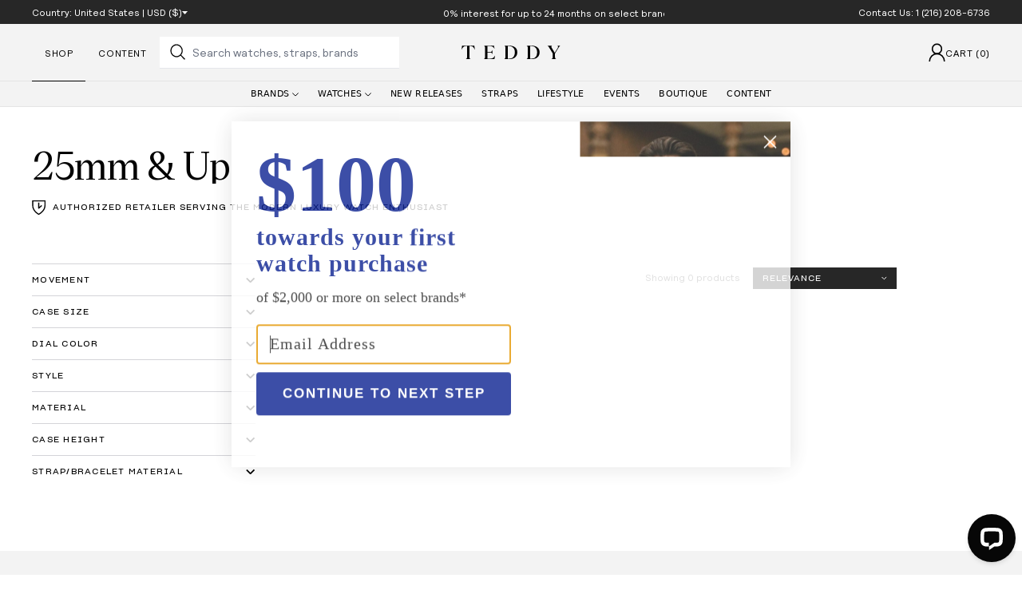

--- FILE ---
content_type: text/html; charset=utf-8
request_url: https://teddybaldassarre.com/collections/lug-width-25mm-up
body_size: 53582
content:
<!DOCTYPE html>
<html class="no-js" lang="en">
  <head>
    <meta charset="utf-8">
    <meta http-equiv="X-UA-Compatible" content="IE=edge">
    <meta name="viewport" content="width=device-width,initial-scale=1">
    <meta name="theme-color" content="#f3f3f3">
    <meta name="apple-mobile-web-app-capable" content="yes"/>
    <meta name="apple-mobile-web-app-status-bar-style" content="#f3f3f3">

    <link rel="canonical" href="https://teddybaldassarre.com/collections/lug-width-25mm-up">
    <link rel="preconnect" href="https://cdn.shopify.com" crossorigin>
    <link rel="preload" href="//teddybaldassarre.com/cdn/shop/t/380/assets/Relative-Book-Pro.woff2?v=169995735432550763261757722279" as="font" type="font/woff2" crossorigin />
    <link rel="preload" href="//teddybaldassarre.com/cdn/shop/t/380/assets/Sharp-Grotesk-Book-22.woff2?v=90893289074858385551757722276" as="font" type="font/woff2" crossorigin />
    <link rel="preload" href="//teddybaldassarre.com/cdn/shop/t/380/assets/Victor-Serif-50-Medium.woff2?v=113363438435544826321757722277" as="font" type="font/woff2" crossorigin />
    <link rel="sitemap" type="application/xml" href="/sitemap.xml" />
    <link rel="preload" href="//teddybaldassarre.com/cdn/shop/t/380/assets/swiper-bundle.min.css?v=95102680675147881971757722278" as="style" onload="this.onload=null;this.rel='stylesheet'">

    

    

    

    
    <meta name="google-site-verification" content="G62PBynXNx8It1qyCVPgX_ksLRvZdv4WamnXF_dVkJE" /><link
        rel="icon"
        type="image/png"
        href="//teddybaldassarre.com/cdn/shop/files/favicon-2_32x32.png?v=1629933821"><title>
      
        Lug Width - 25mm &amp; Up |
      

      Teddy Baldassarre
    </title><style data-shopify>@font-face {
        font-family: 'Relative Bold Pro';
        src: url('//teddybaldassarre.com/cdn/shop/t/380/assets/Relative-Bold-Pro.woff2?v=76523087721079815071757722278') format('woff2'), url('//teddybaldassarre.com/cdn/shop/t/380/assets/Relative-Bold-Pro.woff?v=165413292567665304801757722278') format('woff');
        font-style: normal;
        font-weight: normal;
        font-display: swap;
      }
      @font-face {
        font-family: 'Relative Book Pro';
        src: url('//teddybaldassarre.com/cdn/shop/t/380/assets/Relative-Book-Pro.woff2?v=169995735432550763261757722279') format('woff2'), url('//teddybaldassarre.com/cdn/shop/t/380/assets/Relative-Book-Pro.woff?v=84608090496165632091757722279') format('woff');
        font-style: normal;
        font-weight: normal;
        font-display: swap;
      }
      @font-face {
        font-family: 'Sharp Grotesk Book 22';
        src: url('//teddybaldassarre.com/cdn/shop/t/380/assets/Sharp-Grotesk-Book-22.woff2?v=90893289074858385551757722276') format('woff2'), url('//teddybaldassarre.com/cdn/shop/t/380/assets/Sharp-Grotesk-Book-22.woff?v=155476961090547524871757722276') format('woff');
        font-style: normal;
        font-weight: normal;
        font-display: swap;
      }
      @font-face {
        font-family: 'Victor Serif 50 Medium';
        src: url('//teddybaldassarre.com/cdn/shop/t/380/assets/Victor-Serif-50-Medium.woff2?v=113363438435544826321757722277') format('woff2'), url('//teddybaldassarre.com/cdn/shop/t/380/assets/Victor-Serif-50-Medium.woff?v=26808240181794196651757722277') format('woff');
        font-style: normal;
        font-weight: normal;
        font-display: swap;
      }</style>


<meta property="og:site_name" content="Teddy Baldassarre">
<meta property="og:url" content="https://teddybaldassarre.com/collections/lug-width-25mm-up">
<meta property="og:title" content="Lug Width - 25mm &amp; Up">
<meta property="og:type" content="product.group">
<meta property="og:description" content="Teddy Baldassarre is an authorized luxury watch retailer of brands like OMEGA, Grand Seiko, Breitling, Glashütte Original, Zenith, Longines, ORIS, Rado, Tissot, Hamilton, NOMOS Glashütte, Baume &amp; Mercier, Maurice Lacroix and more."><meta property="og:image" content="http://teddybaldassarre.com/cdn/shop/files/Teddy_Logo.png?v=1635945226">
  <meta property="og:image:secure_url" content="https://teddybaldassarre.com/cdn/shop/files/Teddy_Logo.png?v=1635945226">
  <meta property="og:image:width" content="1200">
  <meta property="og:image:height" content="628"><meta name="twitter:site" content="@baldassarreted"><meta name="twitter:card" content="summary_large_image">
<meta name="twitter:title" content="Lug Width - 25mm &amp; Up">
<meta name="twitter:description" content="Teddy Baldassarre is an authorized luxury watch retailer of brands like OMEGA, Grand Seiko, Breitling, Glashütte Original, Zenith, Longines, ORIS, Rado, Tissot, Hamilton, NOMOS Glashütte, Baume &amp; Mercier, Maurice Lacroix and more.">

<link href="//teddybaldassarre.com/cdn/shop/t/380/assets/bundle.theme.css?v=171904511180583390411757722302" rel="stylesheet" type="text/css" media="all" />



    <link href="//teddybaldassarre.com/cdn/shop/t/380/assets/bundle.collection.css?v=117866" rel="stylesheet" type="text/css" media="all" />


<script>
!function(){if(!window.klaviyo){window._klOnsite=window._klOnsite||[];try{window.klaviyo=new Proxy({},{get:function(n,i){return"push"===i?function(){var n;(n=window._klOnsite).push.apply(n,arguments)}:function(){for(var n=arguments.length,o=new Array(n),w=0;w<n;w++)o[w]=arguments[w];var t="function"==typeof o[o.length-1]?o.pop():void 0,e=new Promise((function(n){window._klOnsite.push([i].concat(o,[function(i){t&&t(i),n(i)}]))}));return e}}})}catch(n){window.klaviyo=window.klaviyo||[],window.klaviyo.push=function(){var n;(n=window._klOnsite).push.apply(n,arguments)}}}}();
</script><script async="" src="https://www.googletagmanager.com/gtag/js?id=UA-168476861-1"></script>
<script>
  window.dataLayer = window.dataLayer || [];
  function gtag(){dataLayer.push(arguments);}
  gtag('js', new Date());
</script><script>
  (function(w,d,s,l,i){w[l]=w[l]||[];w[l].push({'gtm.start':
  new Date().getTime(),event:'gtm.js'});var f=d.getElementsByTagName(s)[0],
  j=d.createElement(s),dl=l!='dataLayer'?'&l='+l:'';j.async=true;j.src=
  'https://www.googletagmanager.com/gtm.js?id='+i+dl;f.parentNode.insertBefore(j,f);
  })(window,document,'script','dataLayer','GTM-T3FR25P');
</script><noscript data-react-helmet="true">
  <img
    height="1"
    width="1"
    style="display:none"
    src="https://www.facebook.com/tr?id=2067573199968460&ev=PageView&noscript=1"
  />
</noscript>
<script>
  !function(f,b,e,v,n,t,s)
  {if(f.fbq)return;n=f.fbq=function(){n.callMethod?
  n.callMethod.apply(n,arguments):n.queue.push(arguments)};
  if(!f._fbq)f._fbq=n;n.push=n;n.loaded=!0;n.version='2.0';
  n.queue=[];t=b.createElement(e);t.async=!0;
  t.src=v;s=b.getElementsByTagName(e)[0];
  s.parentNode.insertBefore(t,s)}(window, document,'script',
  'https://connect.facebook.net/en_US/fbevents.js');
  fbq('init', '2067573199968460');
</script><script>
  (function(h,o,t,j,a,r){
      h.hj=h.hj||function(){(h.hj.q=h.hj.q||[]).push(arguments)};
      h._hjSettings={hjid:2942691,hjsv:6};
      a=o.getElementsByTagName('head')[0];
      r=o.createElement('script');r.async=1;
      r.src=t+h._hjSettings.hjid+j+h._hjSettings.hjsv;
      a.appendChild(r);
  })(window,document,'https://static.hotjar.com/c/hotjar-','.js?sv=');
</script><script data-react-helmet="true">
  _affirm_config = {
    public_api_key:  "WI2EUHDUQXHXFXNC",
    script:          "https://cdn1.affirm.com/js/v2/affirm.js"
  };
  (function(l,g,m,e,a,f,b){var d,c=l[m]||{},h=document.createElement(f),n=document.getElementsByTagName(f)[0],k=function(a,b,c){return function(){a[b]._.push([c,arguments])}};c[e]=k(c,e,"set");d=c[e];c[a]={};c[a]._=[];d._=[];c[a][b]=k(c,a,b);a=0;for(b="set add save post open empty reset on off trigger ready setProduct".split(" ");a<b.length;a++)d[b[a]]=k(c,e,b[a]);a=0;for(b=["get","token","url","items"];a<b.length;a++)d[b[a]]=function(){};h.async=!0;h.src=g[f];n.parentNode.insertBefore(h,n);delete g[f];d(g);l[m]=c})(window,_affirm_config,"affirm","checkout","ui","script","ready");
</script><link href="//teddybaldassarre.com/cdn/shop/t/380/assets/base.css?v=122575037824239075131769115349" rel="stylesheet" type="text/css" media="all" />
    <link href="//teddybaldassarre.com/cdn/shop/t/380/assets/section-video-modal.css?v=150486652892456226641767871054" rel="stylesheet" type="text/css" media="all" />

    <script async src="https://www.googletagmanager.com/gtag/js?id=G-9171FRW7ZF"></script>

    <script src="//teddybaldassarre.com/cdn/shop/t/380/assets/swiper-bundle.min.js?v=87330480114418983271757722279" defer></script>
    <script src="https://unpkg.com/currency.js@~2.0.0/dist/currency.min.js"></script>
    <script src="//teddybaldassarre.com/cdn/shop/t/380/assets/flickity.pkgd.min.js?v=76625229753604310451757722278" defer="defer"></script>
    <script src="//teddybaldassarre.com/cdn/shop/t/380/assets/klaviyo-subscribe.js?v=7049280629704815031757722276" defer="defer"></script>
    <script src="//teddybaldassarre.com/cdn/shop/t/380/assets/global.js?v=12794062886100881991768394093" defer="defer"></script>
    <script src="//teddybaldassarre.com/cdn/shop/t/380/assets/vendor-lite-yt.js?v=620147814167163991757722273" defer="defer"></script>
    <script src="//teddybaldassarre.com/cdn/shop/t/380/assets/video-modal.js?v=11039794462461801531757722273" defer="defer"></script>
    <script src="//teddybaldassarre.com/cdn/shop/t/380/assets/gift-note.js?v=18659933351494854151757722279" defer="defer"></script>

    <script>window.performance && window.performance.mark && window.performance.mark('shopify.content_for_header.start');</script><meta name="google-site-verification" content="DISqFtG5tA1MPEZrsN5veG2qe2zFVRhLdVEUcvjlvLo">
<meta id="shopify-digital-wallet" name="shopify-digital-wallet" content="/27897233501/digital_wallets/dialog">
<meta name="shopify-checkout-api-token" content="4b95b6a79284d4cbe0e04251f0582e71">
<meta id="in-context-paypal-metadata" data-shop-id="27897233501" data-venmo-supported="false" data-environment="production" data-locale="en_US" data-paypal-v4="true" data-currency="USD">
<link rel="alternate" type="application/atom+xml" title="Feed" href="/collections/lug-width-25mm-up.atom" />
<link rel="alternate" hreflang="x-default" href="https://teddybaldassarre.com/collections/lug-width-25mm-up">
<link rel="alternate" hreflang="en-CA" href="https://teddybaldassarre.com/en-ca/collections/lug-width-25mm-up">
<link rel="alternate" hreflang="en-GB" href="https://teddybaldassarre.com/en-gb/collections/lug-width-25mm-up">
<link rel="alternate" hreflang="en-AU" href="https://teddybaldassarre.com/en-au/collections/lug-width-25mm-up">
<link rel="alternate" hreflang="en-DE" href="https://teddybaldassarre.com/en-de/collections/lug-width-25mm-up">
<link rel="alternate" hreflang="en-SG" href="https://teddybaldassarre.com/en-sg/collections/lug-width-25mm-up">
<link rel="alternate" hreflang="en-IN" href="https://teddybaldassarre.com/en-in/collections/lug-width-25mm-up">
<link rel="alternate" hreflang="en-CH" href="https://teddybaldassarre.com/en-ch/collections/lug-width-25mm-up">
<link rel="alternate" hreflang="en-AC" href="https://teddybaldassarre.com/en-int/collections/lug-width-25mm-up">
<link rel="alternate" hreflang="en-AD" href="https://teddybaldassarre.com/en-int/collections/lug-width-25mm-up">
<link rel="alternate" hreflang="en-AE" href="https://teddybaldassarre.com/en-int/collections/lug-width-25mm-up">
<link rel="alternate" hreflang="en-AF" href="https://teddybaldassarre.com/en-int/collections/lug-width-25mm-up">
<link rel="alternate" hreflang="en-AG" href="https://teddybaldassarre.com/en-int/collections/lug-width-25mm-up">
<link rel="alternate" hreflang="en-AI" href="https://teddybaldassarre.com/en-int/collections/lug-width-25mm-up">
<link rel="alternate" hreflang="en-AL" href="https://teddybaldassarre.com/en-int/collections/lug-width-25mm-up">
<link rel="alternate" hreflang="en-AM" href="https://teddybaldassarre.com/en-int/collections/lug-width-25mm-up">
<link rel="alternate" hreflang="en-AO" href="https://teddybaldassarre.com/en-int/collections/lug-width-25mm-up">
<link rel="alternate" hreflang="en-AR" href="https://teddybaldassarre.com/en-int/collections/lug-width-25mm-up">
<link rel="alternate" hreflang="en-AT" href="https://teddybaldassarre.com/en-int/collections/lug-width-25mm-up">
<link rel="alternate" hreflang="en-AW" href="https://teddybaldassarre.com/en-int/collections/lug-width-25mm-up">
<link rel="alternate" hreflang="en-AX" href="https://teddybaldassarre.com/en-int/collections/lug-width-25mm-up">
<link rel="alternate" hreflang="en-AZ" href="https://teddybaldassarre.com/en-int/collections/lug-width-25mm-up">
<link rel="alternate" hreflang="en-BA" href="https://teddybaldassarre.com/en-int/collections/lug-width-25mm-up">
<link rel="alternate" hreflang="en-BB" href="https://teddybaldassarre.com/en-int/collections/lug-width-25mm-up">
<link rel="alternate" hreflang="en-BD" href="https://teddybaldassarre.com/en-int/collections/lug-width-25mm-up">
<link rel="alternate" hreflang="en-BE" href="https://teddybaldassarre.com/en-int/collections/lug-width-25mm-up">
<link rel="alternate" hreflang="en-BF" href="https://teddybaldassarre.com/en-int/collections/lug-width-25mm-up">
<link rel="alternate" hreflang="en-BG" href="https://teddybaldassarre.com/en-int/collections/lug-width-25mm-up">
<link rel="alternate" hreflang="en-BH" href="https://teddybaldassarre.com/en-int/collections/lug-width-25mm-up">
<link rel="alternate" hreflang="en-BI" href="https://teddybaldassarre.com/en-int/collections/lug-width-25mm-up">
<link rel="alternate" hreflang="en-BJ" href="https://teddybaldassarre.com/en-int/collections/lug-width-25mm-up">
<link rel="alternate" hreflang="en-BL" href="https://teddybaldassarre.com/en-int/collections/lug-width-25mm-up">
<link rel="alternate" hreflang="en-BM" href="https://teddybaldassarre.com/en-int/collections/lug-width-25mm-up">
<link rel="alternate" hreflang="en-BN" href="https://teddybaldassarre.com/en-int/collections/lug-width-25mm-up">
<link rel="alternate" hreflang="en-BO" href="https://teddybaldassarre.com/en-int/collections/lug-width-25mm-up">
<link rel="alternate" hreflang="en-BQ" href="https://teddybaldassarre.com/en-int/collections/lug-width-25mm-up">
<link rel="alternate" hreflang="en-BR" href="https://teddybaldassarre.com/en-int/collections/lug-width-25mm-up">
<link rel="alternate" hreflang="en-BS" href="https://teddybaldassarre.com/en-int/collections/lug-width-25mm-up">
<link rel="alternate" hreflang="en-BT" href="https://teddybaldassarre.com/en-int/collections/lug-width-25mm-up">
<link rel="alternate" hreflang="en-BW" href="https://teddybaldassarre.com/en-int/collections/lug-width-25mm-up">
<link rel="alternate" hreflang="en-BY" href="https://teddybaldassarre.com/en-int/collections/lug-width-25mm-up">
<link rel="alternate" hreflang="en-BZ" href="https://teddybaldassarre.com/en-int/collections/lug-width-25mm-up">
<link rel="alternate" hreflang="en-CC" href="https://teddybaldassarre.com/en-int/collections/lug-width-25mm-up">
<link rel="alternate" hreflang="en-CD" href="https://teddybaldassarre.com/en-int/collections/lug-width-25mm-up">
<link rel="alternate" hreflang="en-CF" href="https://teddybaldassarre.com/en-int/collections/lug-width-25mm-up">
<link rel="alternate" hreflang="en-CG" href="https://teddybaldassarre.com/en-int/collections/lug-width-25mm-up">
<link rel="alternate" hreflang="en-CI" href="https://teddybaldassarre.com/en-int/collections/lug-width-25mm-up">
<link rel="alternate" hreflang="en-CK" href="https://teddybaldassarre.com/en-int/collections/lug-width-25mm-up">
<link rel="alternate" hreflang="en-CL" href="https://teddybaldassarre.com/en-int/collections/lug-width-25mm-up">
<link rel="alternate" hreflang="en-CM" href="https://teddybaldassarre.com/en-int/collections/lug-width-25mm-up">
<link rel="alternate" hreflang="en-CN" href="https://teddybaldassarre.com/en-int/collections/lug-width-25mm-up">
<link rel="alternate" hreflang="en-CO" href="https://teddybaldassarre.com/en-int/collections/lug-width-25mm-up">
<link rel="alternate" hreflang="en-CR" href="https://teddybaldassarre.com/en-int/collections/lug-width-25mm-up">
<link rel="alternate" hreflang="en-CV" href="https://teddybaldassarre.com/en-int/collections/lug-width-25mm-up">
<link rel="alternate" hreflang="en-CW" href="https://teddybaldassarre.com/en-int/collections/lug-width-25mm-up">
<link rel="alternate" hreflang="en-CX" href="https://teddybaldassarre.com/en-int/collections/lug-width-25mm-up">
<link rel="alternate" hreflang="en-CY" href="https://teddybaldassarre.com/en-int/collections/lug-width-25mm-up">
<link rel="alternate" hreflang="en-CZ" href="https://teddybaldassarre.com/en-int/collections/lug-width-25mm-up">
<link rel="alternate" hreflang="en-DJ" href="https://teddybaldassarre.com/en-int/collections/lug-width-25mm-up">
<link rel="alternate" hreflang="en-DK" href="https://teddybaldassarre.com/en-int/collections/lug-width-25mm-up">
<link rel="alternate" hreflang="en-DM" href="https://teddybaldassarre.com/en-int/collections/lug-width-25mm-up">
<link rel="alternate" hreflang="en-DO" href="https://teddybaldassarre.com/en-int/collections/lug-width-25mm-up">
<link rel="alternate" hreflang="en-DZ" href="https://teddybaldassarre.com/en-int/collections/lug-width-25mm-up">
<link rel="alternate" hreflang="en-EC" href="https://teddybaldassarre.com/en-int/collections/lug-width-25mm-up">
<link rel="alternate" hreflang="en-EE" href="https://teddybaldassarre.com/en-int/collections/lug-width-25mm-up">
<link rel="alternate" hreflang="en-EG" href="https://teddybaldassarre.com/en-int/collections/lug-width-25mm-up">
<link rel="alternate" hreflang="en-EH" href="https://teddybaldassarre.com/en-int/collections/lug-width-25mm-up">
<link rel="alternate" hreflang="en-ER" href="https://teddybaldassarre.com/en-int/collections/lug-width-25mm-up">
<link rel="alternate" hreflang="en-ES" href="https://teddybaldassarre.com/en-int/collections/lug-width-25mm-up">
<link rel="alternate" hreflang="en-ET" href="https://teddybaldassarre.com/en-int/collections/lug-width-25mm-up">
<link rel="alternate" hreflang="en-FI" href="https://teddybaldassarre.com/en-int/collections/lug-width-25mm-up">
<link rel="alternate" hreflang="en-FJ" href="https://teddybaldassarre.com/en-int/collections/lug-width-25mm-up">
<link rel="alternate" hreflang="en-FK" href="https://teddybaldassarre.com/en-int/collections/lug-width-25mm-up">
<link rel="alternate" hreflang="en-FO" href="https://teddybaldassarre.com/en-int/collections/lug-width-25mm-up">
<link rel="alternate" hreflang="en-FR" href="https://teddybaldassarre.com/en-int/collections/lug-width-25mm-up">
<link rel="alternate" hreflang="en-GA" href="https://teddybaldassarre.com/en-int/collections/lug-width-25mm-up">
<link rel="alternate" hreflang="en-GD" href="https://teddybaldassarre.com/en-int/collections/lug-width-25mm-up">
<link rel="alternate" hreflang="en-GE" href="https://teddybaldassarre.com/en-int/collections/lug-width-25mm-up">
<link rel="alternate" hreflang="en-GF" href="https://teddybaldassarre.com/en-int/collections/lug-width-25mm-up">
<link rel="alternate" hreflang="en-GG" href="https://teddybaldassarre.com/en-int/collections/lug-width-25mm-up">
<link rel="alternate" hreflang="en-GH" href="https://teddybaldassarre.com/en-int/collections/lug-width-25mm-up">
<link rel="alternate" hreflang="en-GI" href="https://teddybaldassarre.com/en-int/collections/lug-width-25mm-up">
<link rel="alternate" hreflang="en-GL" href="https://teddybaldassarre.com/en-int/collections/lug-width-25mm-up">
<link rel="alternate" hreflang="en-GM" href="https://teddybaldassarre.com/en-int/collections/lug-width-25mm-up">
<link rel="alternate" hreflang="en-GN" href="https://teddybaldassarre.com/en-int/collections/lug-width-25mm-up">
<link rel="alternate" hreflang="en-GP" href="https://teddybaldassarre.com/en-int/collections/lug-width-25mm-up">
<link rel="alternate" hreflang="en-GQ" href="https://teddybaldassarre.com/en-int/collections/lug-width-25mm-up">
<link rel="alternate" hreflang="en-GR" href="https://teddybaldassarre.com/en-int/collections/lug-width-25mm-up">
<link rel="alternate" hreflang="en-GS" href="https://teddybaldassarre.com/en-int/collections/lug-width-25mm-up">
<link rel="alternate" hreflang="en-GT" href="https://teddybaldassarre.com/en-int/collections/lug-width-25mm-up">
<link rel="alternate" hreflang="en-GW" href="https://teddybaldassarre.com/en-int/collections/lug-width-25mm-up">
<link rel="alternate" hreflang="en-GY" href="https://teddybaldassarre.com/en-int/collections/lug-width-25mm-up">
<link rel="alternate" hreflang="en-HK" href="https://teddybaldassarre.com/en-int/collections/lug-width-25mm-up">
<link rel="alternate" hreflang="en-HN" href="https://teddybaldassarre.com/en-int/collections/lug-width-25mm-up">
<link rel="alternate" hreflang="en-HR" href="https://teddybaldassarre.com/en-int/collections/lug-width-25mm-up">
<link rel="alternate" hreflang="en-HT" href="https://teddybaldassarre.com/en-int/collections/lug-width-25mm-up">
<link rel="alternate" hreflang="en-HU" href="https://teddybaldassarre.com/en-int/collections/lug-width-25mm-up">
<link rel="alternate" hreflang="en-ID" href="https://teddybaldassarre.com/en-int/collections/lug-width-25mm-up">
<link rel="alternate" hreflang="en-IE" href="https://teddybaldassarre.com/en-int/collections/lug-width-25mm-up">
<link rel="alternate" hreflang="en-IL" href="https://teddybaldassarre.com/en-int/collections/lug-width-25mm-up">
<link rel="alternate" hreflang="en-IM" href="https://teddybaldassarre.com/en-int/collections/lug-width-25mm-up">
<link rel="alternate" hreflang="en-IO" href="https://teddybaldassarre.com/en-int/collections/lug-width-25mm-up">
<link rel="alternate" hreflang="en-IQ" href="https://teddybaldassarre.com/en-int/collections/lug-width-25mm-up">
<link rel="alternate" hreflang="en-IS" href="https://teddybaldassarre.com/en-int/collections/lug-width-25mm-up">
<link rel="alternate" hreflang="en-IT" href="https://teddybaldassarre.com/en-int/collections/lug-width-25mm-up">
<link rel="alternate" hreflang="en-JE" href="https://teddybaldassarre.com/en-int/collections/lug-width-25mm-up">
<link rel="alternate" hreflang="en-JM" href="https://teddybaldassarre.com/en-int/collections/lug-width-25mm-up">
<link rel="alternate" hreflang="en-JO" href="https://teddybaldassarre.com/en-int/collections/lug-width-25mm-up">
<link rel="alternate" hreflang="en-JP" href="https://teddybaldassarre.com/en-int/collections/lug-width-25mm-up">
<link rel="alternate" hreflang="en-KE" href="https://teddybaldassarre.com/en-int/collections/lug-width-25mm-up">
<link rel="alternate" hreflang="en-KG" href="https://teddybaldassarre.com/en-int/collections/lug-width-25mm-up">
<link rel="alternate" hreflang="en-KH" href="https://teddybaldassarre.com/en-int/collections/lug-width-25mm-up">
<link rel="alternate" hreflang="en-KI" href="https://teddybaldassarre.com/en-int/collections/lug-width-25mm-up">
<link rel="alternate" hreflang="en-KM" href="https://teddybaldassarre.com/en-int/collections/lug-width-25mm-up">
<link rel="alternate" hreflang="en-KN" href="https://teddybaldassarre.com/en-int/collections/lug-width-25mm-up">
<link rel="alternate" hreflang="en-KR" href="https://teddybaldassarre.com/en-int/collections/lug-width-25mm-up">
<link rel="alternate" hreflang="en-KW" href="https://teddybaldassarre.com/en-int/collections/lug-width-25mm-up">
<link rel="alternate" hreflang="en-KY" href="https://teddybaldassarre.com/en-int/collections/lug-width-25mm-up">
<link rel="alternate" hreflang="en-KZ" href="https://teddybaldassarre.com/en-int/collections/lug-width-25mm-up">
<link rel="alternate" hreflang="en-LA" href="https://teddybaldassarre.com/en-int/collections/lug-width-25mm-up">
<link rel="alternate" hreflang="en-LB" href="https://teddybaldassarre.com/en-int/collections/lug-width-25mm-up">
<link rel="alternate" hreflang="en-LC" href="https://teddybaldassarre.com/en-int/collections/lug-width-25mm-up">
<link rel="alternate" hreflang="en-LI" href="https://teddybaldassarre.com/en-int/collections/lug-width-25mm-up">
<link rel="alternate" hreflang="en-LK" href="https://teddybaldassarre.com/en-int/collections/lug-width-25mm-up">
<link rel="alternate" hreflang="en-LR" href="https://teddybaldassarre.com/en-int/collections/lug-width-25mm-up">
<link rel="alternate" hreflang="en-LS" href="https://teddybaldassarre.com/en-int/collections/lug-width-25mm-up">
<link rel="alternate" hreflang="en-LT" href="https://teddybaldassarre.com/en-int/collections/lug-width-25mm-up">
<link rel="alternate" hreflang="en-LU" href="https://teddybaldassarre.com/en-int/collections/lug-width-25mm-up">
<link rel="alternate" hreflang="en-LV" href="https://teddybaldassarre.com/en-int/collections/lug-width-25mm-up">
<link rel="alternate" hreflang="en-LY" href="https://teddybaldassarre.com/en-int/collections/lug-width-25mm-up">
<link rel="alternate" hreflang="en-MA" href="https://teddybaldassarre.com/en-int/collections/lug-width-25mm-up">
<link rel="alternate" hreflang="en-MC" href="https://teddybaldassarre.com/en-int/collections/lug-width-25mm-up">
<link rel="alternate" hreflang="en-MD" href="https://teddybaldassarre.com/en-int/collections/lug-width-25mm-up">
<link rel="alternate" hreflang="en-ME" href="https://teddybaldassarre.com/en-int/collections/lug-width-25mm-up">
<link rel="alternate" hreflang="en-MF" href="https://teddybaldassarre.com/en-int/collections/lug-width-25mm-up">
<link rel="alternate" hreflang="en-MG" href="https://teddybaldassarre.com/en-int/collections/lug-width-25mm-up">
<link rel="alternate" hreflang="en-MK" href="https://teddybaldassarre.com/en-int/collections/lug-width-25mm-up">
<link rel="alternate" hreflang="en-ML" href="https://teddybaldassarre.com/en-int/collections/lug-width-25mm-up">
<link rel="alternate" hreflang="en-MM" href="https://teddybaldassarre.com/en-int/collections/lug-width-25mm-up">
<link rel="alternate" hreflang="en-MN" href="https://teddybaldassarre.com/en-int/collections/lug-width-25mm-up">
<link rel="alternate" hreflang="en-MO" href="https://teddybaldassarre.com/en-int/collections/lug-width-25mm-up">
<link rel="alternate" hreflang="en-MQ" href="https://teddybaldassarre.com/en-int/collections/lug-width-25mm-up">
<link rel="alternate" hreflang="en-MR" href="https://teddybaldassarre.com/en-int/collections/lug-width-25mm-up">
<link rel="alternate" hreflang="en-MS" href="https://teddybaldassarre.com/en-int/collections/lug-width-25mm-up">
<link rel="alternate" hreflang="en-MT" href="https://teddybaldassarre.com/en-int/collections/lug-width-25mm-up">
<link rel="alternate" hreflang="en-MU" href="https://teddybaldassarre.com/en-int/collections/lug-width-25mm-up">
<link rel="alternate" hreflang="en-MV" href="https://teddybaldassarre.com/en-int/collections/lug-width-25mm-up">
<link rel="alternate" hreflang="en-MW" href="https://teddybaldassarre.com/en-int/collections/lug-width-25mm-up">
<link rel="alternate" hreflang="en-MX" href="https://teddybaldassarre.com/en-int/collections/lug-width-25mm-up">
<link rel="alternate" hreflang="en-MY" href="https://teddybaldassarre.com/en-int/collections/lug-width-25mm-up">
<link rel="alternate" hreflang="en-MZ" href="https://teddybaldassarre.com/en-int/collections/lug-width-25mm-up">
<link rel="alternate" hreflang="en-NA" href="https://teddybaldassarre.com/en-int/collections/lug-width-25mm-up">
<link rel="alternate" hreflang="en-NC" href="https://teddybaldassarre.com/en-int/collections/lug-width-25mm-up">
<link rel="alternate" hreflang="en-NE" href="https://teddybaldassarre.com/en-int/collections/lug-width-25mm-up">
<link rel="alternate" hreflang="en-NF" href="https://teddybaldassarre.com/en-int/collections/lug-width-25mm-up">
<link rel="alternate" hreflang="en-NG" href="https://teddybaldassarre.com/en-int/collections/lug-width-25mm-up">
<link rel="alternate" hreflang="en-NI" href="https://teddybaldassarre.com/en-int/collections/lug-width-25mm-up">
<link rel="alternate" hreflang="en-NL" href="https://teddybaldassarre.com/en-int/collections/lug-width-25mm-up">
<link rel="alternate" hreflang="en-NO" href="https://teddybaldassarre.com/en-int/collections/lug-width-25mm-up">
<link rel="alternate" hreflang="en-NP" href="https://teddybaldassarre.com/en-int/collections/lug-width-25mm-up">
<link rel="alternate" hreflang="en-NR" href="https://teddybaldassarre.com/en-int/collections/lug-width-25mm-up">
<link rel="alternate" hreflang="en-NU" href="https://teddybaldassarre.com/en-int/collections/lug-width-25mm-up">
<link rel="alternate" hreflang="en-NZ" href="https://teddybaldassarre.com/en-int/collections/lug-width-25mm-up">
<link rel="alternate" hreflang="en-OM" href="https://teddybaldassarre.com/en-int/collections/lug-width-25mm-up">
<link rel="alternate" hreflang="en-PA" href="https://teddybaldassarre.com/en-int/collections/lug-width-25mm-up">
<link rel="alternate" hreflang="en-PE" href="https://teddybaldassarre.com/en-int/collections/lug-width-25mm-up">
<link rel="alternate" hreflang="en-PF" href="https://teddybaldassarre.com/en-int/collections/lug-width-25mm-up">
<link rel="alternate" hreflang="en-PG" href="https://teddybaldassarre.com/en-int/collections/lug-width-25mm-up">
<link rel="alternate" hreflang="en-PH" href="https://teddybaldassarre.com/en-int/collections/lug-width-25mm-up">
<link rel="alternate" hreflang="en-PK" href="https://teddybaldassarre.com/en-int/collections/lug-width-25mm-up">
<link rel="alternate" hreflang="en-PL" href="https://teddybaldassarre.com/en-int/collections/lug-width-25mm-up">
<link rel="alternate" hreflang="en-PM" href="https://teddybaldassarre.com/en-int/collections/lug-width-25mm-up">
<link rel="alternate" hreflang="en-PN" href="https://teddybaldassarre.com/en-int/collections/lug-width-25mm-up">
<link rel="alternate" hreflang="en-PS" href="https://teddybaldassarre.com/en-int/collections/lug-width-25mm-up">
<link rel="alternate" hreflang="en-PT" href="https://teddybaldassarre.com/en-int/collections/lug-width-25mm-up">
<link rel="alternate" hreflang="en-PY" href="https://teddybaldassarre.com/en-int/collections/lug-width-25mm-up">
<link rel="alternate" hreflang="en-QA" href="https://teddybaldassarre.com/en-int/collections/lug-width-25mm-up">
<link rel="alternate" hreflang="en-RE" href="https://teddybaldassarre.com/en-int/collections/lug-width-25mm-up">
<link rel="alternate" hreflang="en-RO" href="https://teddybaldassarre.com/en-int/collections/lug-width-25mm-up">
<link rel="alternate" hreflang="en-RS" href="https://teddybaldassarre.com/en-int/collections/lug-width-25mm-up">
<link rel="alternate" hreflang="en-RU" href="https://teddybaldassarre.com/en-int/collections/lug-width-25mm-up">
<link rel="alternate" hreflang="en-RW" href="https://teddybaldassarre.com/en-int/collections/lug-width-25mm-up">
<link rel="alternate" hreflang="en-SA" href="https://teddybaldassarre.com/en-int/collections/lug-width-25mm-up">
<link rel="alternate" hreflang="en-SB" href="https://teddybaldassarre.com/en-int/collections/lug-width-25mm-up">
<link rel="alternate" hreflang="en-SC" href="https://teddybaldassarre.com/en-int/collections/lug-width-25mm-up">
<link rel="alternate" hreflang="en-SD" href="https://teddybaldassarre.com/en-int/collections/lug-width-25mm-up">
<link rel="alternate" hreflang="en-SE" href="https://teddybaldassarre.com/en-int/collections/lug-width-25mm-up">
<link rel="alternate" hreflang="en-SH" href="https://teddybaldassarre.com/en-int/collections/lug-width-25mm-up">
<link rel="alternate" hreflang="en-SI" href="https://teddybaldassarre.com/en-int/collections/lug-width-25mm-up">
<link rel="alternate" hreflang="en-SJ" href="https://teddybaldassarre.com/en-int/collections/lug-width-25mm-up">
<link rel="alternate" hreflang="en-SK" href="https://teddybaldassarre.com/en-int/collections/lug-width-25mm-up">
<link rel="alternate" hreflang="en-SL" href="https://teddybaldassarre.com/en-int/collections/lug-width-25mm-up">
<link rel="alternate" hreflang="en-SM" href="https://teddybaldassarre.com/en-int/collections/lug-width-25mm-up">
<link rel="alternate" hreflang="en-SN" href="https://teddybaldassarre.com/en-int/collections/lug-width-25mm-up">
<link rel="alternate" hreflang="en-SO" href="https://teddybaldassarre.com/en-int/collections/lug-width-25mm-up">
<link rel="alternate" hreflang="en-SR" href="https://teddybaldassarre.com/en-int/collections/lug-width-25mm-up">
<link rel="alternate" hreflang="en-SS" href="https://teddybaldassarre.com/en-int/collections/lug-width-25mm-up">
<link rel="alternate" hreflang="en-ST" href="https://teddybaldassarre.com/en-int/collections/lug-width-25mm-up">
<link rel="alternate" hreflang="en-SV" href="https://teddybaldassarre.com/en-int/collections/lug-width-25mm-up">
<link rel="alternate" hreflang="en-SX" href="https://teddybaldassarre.com/en-int/collections/lug-width-25mm-up">
<link rel="alternate" hreflang="en-SZ" href="https://teddybaldassarre.com/en-int/collections/lug-width-25mm-up">
<link rel="alternate" hreflang="en-TA" href="https://teddybaldassarre.com/en-int/collections/lug-width-25mm-up">
<link rel="alternate" hreflang="en-TC" href="https://teddybaldassarre.com/en-int/collections/lug-width-25mm-up">
<link rel="alternate" hreflang="en-TD" href="https://teddybaldassarre.com/en-int/collections/lug-width-25mm-up">
<link rel="alternate" hreflang="en-TF" href="https://teddybaldassarre.com/en-int/collections/lug-width-25mm-up">
<link rel="alternate" hreflang="en-TG" href="https://teddybaldassarre.com/en-int/collections/lug-width-25mm-up">
<link rel="alternate" hreflang="en-TH" href="https://teddybaldassarre.com/en-int/collections/lug-width-25mm-up">
<link rel="alternate" hreflang="en-TJ" href="https://teddybaldassarre.com/en-int/collections/lug-width-25mm-up">
<link rel="alternate" hreflang="en-TK" href="https://teddybaldassarre.com/en-int/collections/lug-width-25mm-up">
<link rel="alternate" hreflang="en-TL" href="https://teddybaldassarre.com/en-int/collections/lug-width-25mm-up">
<link rel="alternate" hreflang="en-TM" href="https://teddybaldassarre.com/en-int/collections/lug-width-25mm-up">
<link rel="alternate" hreflang="en-TN" href="https://teddybaldassarre.com/en-int/collections/lug-width-25mm-up">
<link rel="alternate" hreflang="en-TO" href="https://teddybaldassarre.com/en-int/collections/lug-width-25mm-up">
<link rel="alternate" hreflang="en-TR" href="https://teddybaldassarre.com/en-int/collections/lug-width-25mm-up">
<link rel="alternate" hreflang="en-TT" href="https://teddybaldassarre.com/en-int/collections/lug-width-25mm-up">
<link rel="alternate" hreflang="en-TV" href="https://teddybaldassarre.com/en-int/collections/lug-width-25mm-up">
<link rel="alternate" hreflang="en-TW" href="https://teddybaldassarre.com/en-int/collections/lug-width-25mm-up">
<link rel="alternate" hreflang="en-TZ" href="https://teddybaldassarre.com/en-int/collections/lug-width-25mm-up">
<link rel="alternate" hreflang="en-UA" href="https://teddybaldassarre.com/en-int/collections/lug-width-25mm-up">
<link rel="alternate" hreflang="en-UG" href="https://teddybaldassarre.com/en-int/collections/lug-width-25mm-up">
<link rel="alternate" hreflang="en-UM" href="https://teddybaldassarre.com/en-int/collections/lug-width-25mm-up">
<link rel="alternate" hreflang="en-UY" href="https://teddybaldassarre.com/en-int/collections/lug-width-25mm-up">
<link rel="alternate" hreflang="en-UZ" href="https://teddybaldassarre.com/en-int/collections/lug-width-25mm-up">
<link rel="alternate" hreflang="en-VA" href="https://teddybaldassarre.com/en-int/collections/lug-width-25mm-up">
<link rel="alternate" hreflang="en-VC" href="https://teddybaldassarre.com/en-int/collections/lug-width-25mm-up">
<link rel="alternate" hreflang="en-VE" href="https://teddybaldassarre.com/en-int/collections/lug-width-25mm-up">
<link rel="alternate" hreflang="en-VG" href="https://teddybaldassarre.com/en-int/collections/lug-width-25mm-up">
<link rel="alternate" hreflang="en-VN" href="https://teddybaldassarre.com/en-int/collections/lug-width-25mm-up">
<link rel="alternate" hreflang="en-VU" href="https://teddybaldassarre.com/en-int/collections/lug-width-25mm-up">
<link rel="alternate" hreflang="en-WF" href="https://teddybaldassarre.com/en-int/collections/lug-width-25mm-up">
<link rel="alternate" hreflang="en-WS" href="https://teddybaldassarre.com/en-int/collections/lug-width-25mm-up">
<link rel="alternate" hreflang="en-XK" href="https://teddybaldassarre.com/en-int/collections/lug-width-25mm-up">
<link rel="alternate" hreflang="en-YE" href="https://teddybaldassarre.com/en-int/collections/lug-width-25mm-up">
<link rel="alternate" hreflang="en-YT" href="https://teddybaldassarre.com/en-int/collections/lug-width-25mm-up">
<link rel="alternate" hreflang="en-ZA" href="https://teddybaldassarre.com/en-int/collections/lug-width-25mm-up">
<link rel="alternate" hreflang="en-ZM" href="https://teddybaldassarre.com/en-int/collections/lug-width-25mm-up">
<link rel="alternate" hreflang="en-ZW" href="https://teddybaldassarre.com/en-int/collections/lug-width-25mm-up">
<link rel="alternate" hreflang="en-US" href="https://teddybaldassarre.com/collections/lug-width-25mm-up">
<link rel="alternate" type="application/json+oembed" href="https://teddybaldassarre.com/collections/lug-width-25mm-up.oembed">
<script async="async" src="/checkouts/internal/preloads.js?locale=en-US"></script>
<link rel="preconnect" href="https://shop.app" crossorigin="anonymous">
<script async="async" src="https://shop.app/checkouts/internal/preloads.js?locale=en-US&shop_id=27897233501" crossorigin="anonymous"></script>
<script id="apple-pay-shop-capabilities" type="application/json">{"shopId":27897233501,"countryCode":"US","currencyCode":"USD","merchantCapabilities":["supports3DS"],"merchantId":"gid:\/\/shopify\/Shop\/27897233501","merchantName":"Teddy Baldassarre","requiredBillingContactFields":["postalAddress","email","phone"],"requiredShippingContactFields":["postalAddress","email","phone"],"shippingType":"shipping","supportedNetworks":["visa","masterCard","amex","discover","elo","jcb"],"total":{"type":"pending","label":"Teddy Baldassarre","amount":"1.00"},"shopifyPaymentsEnabled":true,"supportsSubscriptions":true}</script>
<script id="shopify-features" type="application/json">{"accessToken":"4b95b6a79284d4cbe0e04251f0582e71","betas":["rich-media-storefront-analytics"],"domain":"teddybaldassarre.com","predictiveSearch":true,"shopId":27897233501,"locale":"en"}</script>
<script>var Shopify = Shopify || {};
Shopify.shop = "teddy-baldassarre-watches.myshopify.com";
Shopify.locale = "en";
Shopify.currency = {"active":"USD","rate":"1.0"};
Shopify.country = "US";
Shopify.theme = {"name":"teddy-baldassarre\/main","id":144575660125,"schema_name":"Teddy Baldassarre","schema_version":"2.16.0","theme_store_id":null,"role":"main"};
Shopify.theme.handle = "null";
Shopify.theme.style = {"id":null,"handle":null};
Shopify.cdnHost = "teddybaldassarre.com/cdn";
Shopify.routes = Shopify.routes || {};
Shopify.routes.root = "/";</script>
<script type="module">!function(o){(o.Shopify=o.Shopify||{}).modules=!0}(window);</script>
<script>!function(o){function n(){var o=[];function n(){o.push(Array.prototype.slice.apply(arguments))}return n.q=o,n}var t=o.Shopify=o.Shopify||{};t.loadFeatures=n(),t.autoloadFeatures=n()}(window);</script>
<script>
  window.ShopifyPay = window.ShopifyPay || {};
  window.ShopifyPay.apiHost = "shop.app\/pay";
  window.ShopifyPay.redirectState = null;
</script>
<script id="shop-js-analytics" type="application/json">{"pageType":"collection"}</script>
<script defer="defer" async type="module" src="//teddybaldassarre.com/cdn/shopifycloud/shop-js/modules/v2/client.init-shop-cart-sync_WVOgQShq.en.esm.js"></script>
<script defer="defer" async type="module" src="//teddybaldassarre.com/cdn/shopifycloud/shop-js/modules/v2/chunk.common_C_13GLB1.esm.js"></script>
<script defer="defer" async type="module" src="//teddybaldassarre.com/cdn/shopifycloud/shop-js/modules/v2/chunk.modal_CLfMGd0m.esm.js"></script>
<script type="module">
  await import("//teddybaldassarre.com/cdn/shopifycloud/shop-js/modules/v2/client.init-shop-cart-sync_WVOgQShq.en.esm.js");
await import("//teddybaldassarre.com/cdn/shopifycloud/shop-js/modules/v2/chunk.common_C_13GLB1.esm.js");
await import("//teddybaldassarre.com/cdn/shopifycloud/shop-js/modules/v2/chunk.modal_CLfMGd0m.esm.js");

  window.Shopify.SignInWithShop?.initShopCartSync?.({"fedCMEnabled":true,"windoidEnabled":true});

</script>
<script>
  window.Shopify = window.Shopify || {};
  if (!window.Shopify.featureAssets) window.Shopify.featureAssets = {};
  window.Shopify.featureAssets['shop-js'] = {"shop-cart-sync":["modules/v2/client.shop-cart-sync_DuR37GeY.en.esm.js","modules/v2/chunk.common_C_13GLB1.esm.js","modules/v2/chunk.modal_CLfMGd0m.esm.js"],"init-fed-cm":["modules/v2/client.init-fed-cm_BucUoe6W.en.esm.js","modules/v2/chunk.common_C_13GLB1.esm.js","modules/v2/chunk.modal_CLfMGd0m.esm.js"],"shop-toast-manager":["modules/v2/client.shop-toast-manager_B0JfrpKj.en.esm.js","modules/v2/chunk.common_C_13GLB1.esm.js","modules/v2/chunk.modal_CLfMGd0m.esm.js"],"init-shop-cart-sync":["modules/v2/client.init-shop-cart-sync_WVOgQShq.en.esm.js","modules/v2/chunk.common_C_13GLB1.esm.js","modules/v2/chunk.modal_CLfMGd0m.esm.js"],"shop-button":["modules/v2/client.shop-button_B_U3bv27.en.esm.js","modules/v2/chunk.common_C_13GLB1.esm.js","modules/v2/chunk.modal_CLfMGd0m.esm.js"],"init-windoid":["modules/v2/client.init-windoid_DuP9q_di.en.esm.js","modules/v2/chunk.common_C_13GLB1.esm.js","modules/v2/chunk.modal_CLfMGd0m.esm.js"],"shop-cash-offers":["modules/v2/client.shop-cash-offers_BmULhtno.en.esm.js","modules/v2/chunk.common_C_13GLB1.esm.js","modules/v2/chunk.modal_CLfMGd0m.esm.js"],"pay-button":["modules/v2/client.pay-button_CrPSEbOK.en.esm.js","modules/v2/chunk.common_C_13GLB1.esm.js","modules/v2/chunk.modal_CLfMGd0m.esm.js"],"init-customer-accounts":["modules/v2/client.init-customer-accounts_jNk9cPYQ.en.esm.js","modules/v2/client.shop-login-button_DJ5ldayH.en.esm.js","modules/v2/chunk.common_C_13GLB1.esm.js","modules/v2/chunk.modal_CLfMGd0m.esm.js"],"avatar":["modules/v2/client.avatar_BTnouDA3.en.esm.js"],"checkout-modal":["modules/v2/client.checkout-modal_pBPyh9w8.en.esm.js","modules/v2/chunk.common_C_13GLB1.esm.js","modules/v2/chunk.modal_CLfMGd0m.esm.js"],"init-shop-for-new-customer-accounts":["modules/v2/client.init-shop-for-new-customer-accounts_BUoCy7a5.en.esm.js","modules/v2/client.shop-login-button_DJ5ldayH.en.esm.js","modules/v2/chunk.common_C_13GLB1.esm.js","modules/v2/chunk.modal_CLfMGd0m.esm.js"],"init-customer-accounts-sign-up":["modules/v2/client.init-customer-accounts-sign-up_CnczCz9H.en.esm.js","modules/v2/client.shop-login-button_DJ5ldayH.en.esm.js","modules/v2/chunk.common_C_13GLB1.esm.js","modules/v2/chunk.modal_CLfMGd0m.esm.js"],"init-shop-email-lookup-coordinator":["modules/v2/client.init-shop-email-lookup-coordinator_CzjY5t9o.en.esm.js","modules/v2/chunk.common_C_13GLB1.esm.js","modules/v2/chunk.modal_CLfMGd0m.esm.js"],"shop-follow-button":["modules/v2/client.shop-follow-button_CsYC63q7.en.esm.js","modules/v2/chunk.common_C_13GLB1.esm.js","modules/v2/chunk.modal_CLfMGd0m.esm.js"],"shop-login-button":["modules/v2/client.shop-login-button_DJ5ldayH.en.esm.js","modules/v2/chunk.common_C_13GLB1.esm.js","modules/v2/chunk.modal_CLfMGd0m.esm.js"],"shop-login":["modules/v2/client.shop-login_B9ccPdmx.en.esm.js","modules/v2/chunk.common_C_13GLB1.esm.js","modules/v2/chunk.modal_CLfMGd0m.esm.js"],"lead-capture":["modules/v2/client.lead-capture_D0K_KgYb.en.esm.js","modules/v2/chunk.common_C_13GLB1.esm.js","modules/v2/chunk.modal_CLfMGd0m.esm.js"],"payment-terms":["modules/v2/client.payment-terms_BWmiNN46.en.esm.js","modules/v2/chunk.common_C_13GLB1.esm.js","modules/v2/chunk.modal_CLfMGd0m.esm.js"]};
</script>
<script>(function() {
  var isLoaded = false;
  function asyncLoad() {
    if (isLoaded) return;
    isLoaded = true;
    var urls = ["https:\/\/cdn.shopify.com\/s\/files\/1\/0278\/9723\/3501\/t\/78\/assets\/affirmShopify.js?v=1709169193\u0026shop=teddy-baldassarre-watches.myshopify.com","https:\/\/cdn.joinclyde.com\/scripts\/shopify-storefront-v2.js?shop=teddy-baldassarre-watches.myshopify.com","https:\/\/superbump.herokuapp.com\/cartpage_bumps.js?shop=teddy-baldassarre-watches.myshopify.com","https:\/\/api-na1.hubapi.com\/scriptloader\/v1\/50164563.js?shop=teddy-baldassarre-watches.myshopify.com","https:\/\/cdn.attn.tv\/teddybaldassarre\/dtag.js?shop=teddy-baldassarre-watches.myshopify.com","\/\/cdn.shopify.com\/proxy\/272cde24d7f64e084a2a9c3c6881c45592bbf615e96f74a5ee4e4f0f351d10a9\/api.kount.com\/shopify\/js?m_id=101847\u0026shop=teddy-baldassarre-watches.myshopify.com\u0026sp-cache-control=cHVibGljLCBtYXgtYWdlPTkwMA"];
    for (var i = 0; i < urls.length; i++) {
      var s = document.createElement('script');
      s.type = 'text/javascript';
      s.async = true;
      s.src = urls[i];
      var x = document.getElementsByTagName('script')[0];
      x.parentNode.insertBefore(s, x);
    }
  };
  if(window.attachEvent) {
    window.attachEvent('onload', asyncLoad);
  } else {
    window.addEventListener('load', asyncLoad, false);
  }
})();</script>
<script id="__st">var __st={"a":27897233501,"offset":-18000,"reqid":"947705dc-7483-4c19-8d92-2e58fad39265-1769590983","pageurl":"teddybaldassarre.com\/collections\/lug-width-25mm-up","u":"074460e98f85","p":"collection","rtyp":"collection","rid":261355569245};</script>
<script>window.ShopifyPaypalV4VisibilityTracking = true;</script>
<script id="captcha-bootstrap">!function(){'use strict';const t='contact',e='account',n='new_comment',o=[[t,t],['blogs',n],['comments',n],[t,'customer']],c=[[e,'customer_login'],[e,'guest_login'],[e,'recover_customer_password'],[e,'create_customer']],r=t=>t.map((([t,e])=>`form[action*='/${t}']:not([data-nocaptcha='true']) input[name='form_type'][value='${e}']`)).join(','),a=t=>()=>t?[...document.querySelectorAll(t)].map((t=>t.form)):[];function s(){const t=[...o],e=r(t);return a(e)}const i='password',u='form_key',d=['recaptcha-v3-token','g-recaptcha-response','h-captcha-response',i],f=()=>{try{return window.sessionStorage}catch{return}},m='__shopify_v',_=t=>t.elements[u];function p(t,e,n=!1){try{const o=window.sessionStorage,c=JSON.parse(o.getItem(e)),{data:r}=function(t){const{data:e,action:n}=t;return t[m]||n?{data:e,action:n}:{data:t,action:n}}(c);for(const[e,n]of Object.entries(r))t.elements[e]&&(t.elements[e].value=n);n&&o.removeItem(e)}catch(o){console.error('form repopulation failed',{error:o})}}const l='form_type',E='cptcha';function T(t){t.dataset[E]=!0}const w=window,h=w.document,L='Shopify',v='ce_forms',y='captcha';let A=!1;((t,e)=>{const n=(g='f06e6c50-85a8-45c8-87d0-21a2b65856fe',I='https://cdn.shopify.com/shopifycloud/storefront-forms-hcaptcha/ce_storefront_forms_captcha_hcaptcha.v1.5.2.iife.js',D={infoText:'Protected by hCaptcha',privacyText:'Privacy',termsText:'Terms'},(t,e,n)=>{const o=w[L][v],c=o.bindForm;if(c)return c(t,g,e,D).then(n);var r;o.q.push([[t,g,e,D],n]),r=I,A||(h.body.append(Object.assign(h.createElement('script'),{id:'captcha-provider',async:!0,src:r})),A=!0)});var g,I,D;w[L]=w[L]||{},w[L][v]=w[L][v]||{},w[L][v].q=[],w[L][y]=w[L][y]||{},w[L][y].protect=function(t,e){n(t,void 0,e),T(t)},Object.freeze(w[L][y]),function(t,e,n,w,h,L){const[v,y,A,g]=function(t,e,n){const i=e?o:[],u=t?c:[],d=[...i,...u],f=r(d),m=r(i),_=r(d.filter((([t,e])=>n.includes(e))));return[a(f),a(m),a(_),s()]}(w,h,L),I=t=>{const e=t.target;return e instanceof HTMLFormElement?e:e&&e.form},D=t=>v().includes(t);t.addEventListener('submit',(t=>{const e=I(t);if(!e)return;const n=D(e)&&!e.dataset.hcaptchaBound&&!e.dataset.recaptchaBound,o=_(e),c=g().includes(e)&&(!o||!o.value);(n||c)&&t.preventDefault(),c&&!n&&(function(t){try{if(!f())return;!function(t){const e=f();if(!e)return;const n=_(t);if(!n)return;const o=n.value;o&&e.removeItem(o)}(t);const e=Array.from(Array(32),(()=>Math.random().toString(36)[2])).join('');!function(t,e){_(t)||t.append(Object.assign(document.createElement('input'),{type:'hidden',name:u})),t.elements[u].value=e}(t,e),function(t,e){const n=f();if(!n)return;const o=[...t.querySelectorAll(`input[type='${i}']`)].map((({name:t})=>t)),c=[...d,...o],r={};for(const[a,s]of new FormData(t).entries())c.includes(a)||(r[a]=s);n.setItem(e,JSON.stringify({[m]:1,action:t.action,data:r}))}(t,e)}catch(e){console.error('failed to persist form',e)}}(e),e.submit())}));const S=(t,e)=>{t&&!t.dataset[E]&&(n(t,e.some((e=>e===t))),T(t))};for(const o of['focusin','change'])t.addEventListener(o,(t=>{const e=I(t);D(e)&&S(e,y())}));const B=e.get('form_key'),M=e.get(l),P=B&&M;t.addEventListener('DOMContentLoaded',(()=>{const t=y();if(P)for(const e of t)e.elements[l].value===M&&p(e,B);[...new Set([...A(),...v().filter((t=>'true'===t.dataset.shopifyCaptcha))])].forEach((e=>S(e,t)))}))}(h,new URLSearchParams(w.location.search),n,t,e,['guest_login'])})(!0,!0)}();</script>
<script integrity="sha256-4kQ18oKyAcykRKYeNunJcIwy7WH5gtpwJnB7kiuLZ1E=" data-source-attribution="shopify.loadfeatures" defer="defer" src="//teddybaldassarre.com/cdn/shopifycloud/storefront/assets/storefront/load_feature-a0a9edcb.js" crossorigin="anonymous"></script>
<script crossorigin="anonymous" defer="defer" src="//teddybaldassarre.com/cdn/shopifycloud/storefront/assets/shopify_pay/storefront-65b4c6d7.js?v=20250812"></script>
<script data-source-attribution="shopify.dynamic_checkout.dynamic.init">var Shopify=Shopify||{};Shopify.PaymentButton=Shopify.PaymentButton||{isStorefrontPortableWallets:!0,init:function(){window.Shopify.PaymentButton.init=function(){};var t=document.createElement("script");t.src="https://teddybaldassarre.com/cdn/shopifycloud/portable-wallets/latest/portable-wallets.en.js",t.type="module",document.head.appendChild(t)}};
</script>
<script data-source-attribution="shopify.dynamic_checkout.buyer_consent">
  function portableWalletsHideBuyerConsent(e){var t=document.getElementById("shopify-buyer-consent"),n=document.getElementById("shopify-subscription-policy-button");t&&n&&(t.classList.add("hidden"),t.setAttribute("aria-hidden","true"),n.removeEventListener("click",e))}function portableWalletsShowBuyerConsent(e){var t=document.getElementById("shopify-buyer-consent"),n=document.getElementById("shopify-subscription-policy-button");t&&n&&(t.classList.remove("hidden"),t.removeAttribute("aria-hidden"),n.addEventListener("click",e))}window.Shopify?.PaymentButton&&(window.Shopify.PaymentButton.hideBuyerConsent=portableWalletsHideBuyerConsent,window.Shopify.PaymentButton.showBuyerConsent=portableWalletsShowBuyerConsent);
</script>
<script data-source-attribution="shopify.dynamic_checkout.cart.bootstrap">document.addEventListener("DOMContentLoaded",(function(){function t(){return document.querySelector("shopify-accelerated-checkout-cart, shopify-accelerated-checkout")}if(t())Shopify.PaymentButton.init();else{new MutationObserver((function(e,n){t()&&(Shopify.PaymentButton.init(),n.disconnect())})).observe(document.body,{childList:!0,subtree:!0})}}));
</script>
<link id="shopify-accelerated-checkout-styles" rel="stylesheet" media="screen" href="https://teddybaldassarre.com/cdn/shopifycloud/portable-wallets/latest/accelerated-checkout-backwards-compat.css" crossorigin="anonymous">
<style id="shopify-accelerated-checkout-cart">
        #shopify-buyer-consent {
  margin-top: 1em;
  display: inline-block;
  width: 100%;
}

#shopify-buyer-consent.hidden {
  display: none;
}

#shopify-subscription-policy-button {
  background: none;
  border: none;
  padding: 0;
  text-decoration: underline;
  font-size: inherit;
  cursor: pointer;
}

#shopify-subscription-policy-button::before {
  box-shadow: none;
}

      </style>

<script>window.performance && window.performance.mark && window.performance.mark('shopify.content_for_header.end');</script>

    <meta class='geo-ip' content='[base64]'><script defer="defer" src='//teddybaldassarre.com/apps/easylocation/easylocation-1.0.3.min.js'></script>
    <script src="//teddybaldassarre.com/cdn/shop/t/380/assets/market-detector.js?v=10404169314795432741757722278" defer="defer"></script>

    

    <link rel="stylesheet" href="//teddybaldassarre.com/cdn/shop/t/380/assets/tailwind.style.css?v=91030970085920474801769549526">

    <script type="text/javascript" id="hs-script-loader" async defer src="//js.hs-scripts.com/50164563.js"></script>
  <!-- BEGIN app block: shopify://apps/intelligems-a-b-testing/blocks/intelligems-script/fa83b64c-0c77-4c0c-b4b2-b94b42f5ef19 --><script>
  window._template = {
    directory: "",
    name: "collection",
    suffix: "",
  };
  window.__productIdFromTemplate = null;
  window.__plpCollectionIdFromTemplate = 261355569245;
  window.igProductData = (function() {
    const data = {};return data;
  })();
</script>
<script type="module" blocking="render" fetchpriority="high" src="https://cdn.intelligems.io/esm/e21106f19079/bundle.js" data-em-disable async></script>


<!-- END app block --><!-- BEGIN app block: shopify://apps/klaviyo-email-marketing-sms/blocks/klaviyo-onsite-embed/2632fe16-c075-4321-a88b-50b567f42507 -->












  <script async src="https://static.klaviyo.com/onsite/js/JFDzfK/klaviyo.js?company_id=JFDzfK"></script>
  <script>!function(){if(!window.klaviyo){window._klOnsite=window._klOnsite||[];try{window.klaviyo=new Proxy({},{get:function(n,i){return"push"===i?function(){var n;(n=window._klOnsite).push.apply(n,arguments)}:function(){for(var n=arguments.length,o=new Array(n),w=0;w<n;w++)o[w]=arguments[w];var t="function"==typeof o[o.length-1]?o.pop():void 0,e=new Promise((function(n){window._klOnsite.push([i].concat(o,[function(i){t&&t(i),n(i)}]))}));return e}}})}catch(n){window.klaviyo=window.klaviyo||[],window.klaviyo.push=function(){var n;(n=window._klOnsite).push.apply(n,arguments)}}}}();</script>

  




  <script>
    window.klaviyoReviewsProductDesignMode = false
  </script>







<!-- END app block --><!-- BEGIN app block: shopify://apps/yoast-seo/blocks/metatags/7c777011-bc88-4743-a24e-64336e1e5b46 -->
<!-- This site is optimized with Yoast SEO for Shopify -->
<title>Lug Width - 25mm &amp; Up - Teddy Baldassarre</title>
<link rel="canonical" href="https://teddybaldassarre.com/collections/lug-width-25mm-up" />
<meta name="robots" content="index, follow, max-image-preview:large, max-snippet:-1, max-video-preview:-1" />
<meta property="og:site_name" content="Teddy Baldassarre" />
<meta property="og:url" content="https://teddybaldassarre.com/collections/lug-width-25mm-up" />
<meta property="og:locale" content="en_US" />
<meta property="og:type" content="website" />
<meta property="og:title" content="Lug Width - 25mm &amp; Up - Teddy Baldassarre" />
<meta property="og:image" content="https://teddybaldassarre.com/cdn/shop/files/Teddy_Logo.png?v=1635945226" />
<meta property="og:image:height" content="628" />
<meta property="og:image:width" content="1200" />
<meta name="twitter:card" content="summary_large_image" />
<script type="application/ld+json" id="yoast-schema-graph">
{
  "@context": "https://schema.org",
  "@graph": [
    {
      "@type": "Organization",
      "@id": "https://teddybaldassarre.com/#/schema/organization/1",
      "url": "https://teddybaldassarre.com",
      "name": "Teddy Baldassarre",
      "logo": {
        "@id": "https://teddybaldassarre.com/#/schema/ImageObject/30372756357213"
      },
      "image": [
        {
          "@id": "https://teddybaldassarre.com/#/schema/ImageObject/30372756357213"
        }
      ],
      "hasMerchantReturnPolicy": {
        "@type": "MerchantReturnPolicy",
        "merchantReturnLink": "https://teddybaldassarre.com/policies/refund-policy"
      },
      "sameAs": []
    },
    {
      "@type": "ImageObject",
      "@id": "https://teddybaldassarre.com/#/schema/ImageObject/30372756357213",
      "width": 674,
      "height": 192,
      "url": "https:\/\/teddybaldassarre.com\/cdn\/shop\/files\/Teddy_Logo_png.webp?v=1762804181",
      "contentUrl": "https:\/\/teddybaldassarre.com\/cdn\/shop\/files\/Teddy_Logo_png.webp?v=1762804181"
    },
    {
      "@type": "WebSite",
      "@id": "https://teddybaldassarre.com/#/schema/website/1",
      "url": "https://teddybaldassarre.com",
      "name": "Teddy Baldassarre",
      "potentialAction": {
        "@type": "SearchAction",
        "target": "https://teddybaldassarre.com/search?q={search_term_string}",
        "query-input": "required name=search_term_string"
      },
      "publisher": {
        "@id": "https://teddybaldassarre.com/#/schema/organization/1"
      },
      "inLanguage": "en"
    },
    {
      "@type": "CollectionPage",
      "@id": "https:\/\/teddybaldassarre.com\/collections\/lug-width-25mm-up",
      "name": "Lug Width - 25mm \u0026amp; Up - Teddy Baldassarre",
      "datePublished": "2021-09-22T07:28:30-04:00",
      "breadcrumb": {
        "@id": "https:\/\/teddybaldassarre.com\/collections\/lug-width-25mm-up\/#\/schema\/breadcrumb"
      },
      "primaryImageOfPage": {
        "@id": "https://teddybaldassarre.com/#/schema/ImageObject/21414228623453"
      },
      "image": [{
        "@id": "https://teddybaldassarre.com/#/schema/ImageObject/21414228623453"
      }],
      "isPartOf": {
        "@id": "https://teddybaldassarre.com/#/schema/website/1"
      },
      "url": "https:\/\/teddybaldassarre.com\/collections\/lug-width-25mm-up"
    },
    {
      "@type": "ImageObject",
      "@id": "https://teddybaldassarre.com/#/schema/ImageObject/21414228623453",
      "width": 1200,
      "height": 628,
      "url": "https:\/\/teddybaldassarre.com\/cdn\/shop\/files\/Teddy_Logo.png?v=1635945226",
      "contentUrl": "https:\/\/teddybaldassarre.com\/cdn\/shop\/files\/Teddy_Logo.png?v=1635945226"
    },
    {
      "@type": "BreadcrumbList",
      "@id": "https:\/\/teddybaldassarre.com\/collections\/lug-width-25mm-up\/#\/schema\/breadcrumb",
      "itemListElement": [
        {
          "@type": "ListItem",
          "name": "Teddy Baldassarre",
          "item": "https:\/\/teddybaldassarre.com",
          "position": 1
        },
        {
          "@type": "ListItem",
          "name": "Collections",
          "item": "https:\/\/teddybaldassarre.com\/collections",
          "position": 2
        },
        {
          "@type": "ListItem",
          "name": "Lug Width - 25mm \u0026 Up",
          "position": 3
        }
      ]
    }

  ]}
</script>
<!--/ Yoast SEO -->
<!-- END app block --><!-- BEGIN app block: shopify://apps/attentive/blocks/attn-tag/8df62c72-8fe4-407e-a5b3-72132be30a0d --><script type="text/javascript" src="https://nztja.teddybaldassarre.com/providers/atLabel/load" onerror=" var fallbackScript = document.createElement('script'); fallbackScript.src = 'https://cdn.attn.tv/teddybaldassarre/dtag.js'; document.head.appendChild(fallbackScript);" data-source="loaded?source=app-embed" defer="defer"></script>


<!-- END app block --><link href="https://monorail-edge.shopifysvc.com" rel="dns-prefetch">
<script>(function(){if ("sendBeacon" in navigator && "performance" in window) {try {var session_token_from_headers = performance.getEntriesByType('navigation')[0].serverTiming.find(x => x.name == '_s').description;} catch {var session_token_from_headers = undefined;}var session_cookie_matches = document.cookie.match(/_shopify_s=([^;]*)/);var session_token_from_cookie = session_cookie_matches && session_cookie_matches.length === 2 ? session_cookie_matches[1] : "";var session_token = session_token_from_headers || session_token_from_cookie || "";function handle_abandonment_event(e) {var entries = performance.getEntries().filter(function(entry) {return /monorail-edge.shopifysvc.com/.test(entry.name);});if (!window.abandonment_tracked && entries.length === 0) {window.abandonment_tracked = true;var currentMs = Date.now();var navigation_start = performance.timing.navigationStart;var payload = {shop_id: 27897233501,url: window.location.href,navigation_start,duration: currentMs - navigation_start,session_token,page_type: "collection"};window.navigator.sendBeacon("https://monorail-edge.shopifysvc.com/v1/produce", JSON.stringify({schema_id: "online_store_buyer_site_abandonment/1.1",payload: payload,metadata: {event_created_at_ms: currentMs,event_sent_at_ms: currentMs}}));}}window.addEventListener('pagehide', handle_abandonment_event);}}());</script>
<script id="web-pixels-manager-setup">(function e(e,d,r,n,o){if(void 0===o&&(o={}),!Boolean(null===(a=null===(i=window.Shopify)||void 0===i?void 0:i.analytics)||void 0===a?void 0:a.replayQueue)){var i,a;window.Shopify=window.Shopify||{};var t=window.Shopify;t.analytics=t.analytics||{};var s=t.analytics;s.replayQueue=[],s.publish=function(e,d,r){return s.replayQueue.push([e,d,r]),!0};try{self.performance.mark("wpm:start")}catch(e){}var l=function(){var e={modern:/Edge?\/(1{2}[4-9]|1[2-9]\d|[2-9]\d{2}|\d{4,})\.\d+(\.\d+|)|Firefox\/(1{2}[4-9]|1[2-9]\d|[2-9]\d{2}|\d{4,})\.\d+(\.\d+|)|Chrom(ium|e)\/(9{2}|\d{3,})\.\d+(\.\d+|)|(Maci|X1{2}).+ Version\/(15\.\d+|(1[6-9]|[2-9]\d|\d{3,})\.\d+)([,.]\d+|)( \(\w+\)|)( Mobile\/\w+|) Safari\/|Chrome.+OPR\/(9{2}|\d{3,})\.\d+\.\d+|(CPU[ +]OS|iPhone[ +]OS|CPU[ +]iPhone|CPU IPhone OS|CPU iPad OS)[ +]+(15[._]\d+|(1[6-9]|[2-9]\d|\d{3,})[._]\d+)([._]\d+|)|Android:?[ /-](13[3-9]|1[4-9]\d|[2-9]\d{2}|\d{4,})(\.\d+|)(\.\d+|)|Android.+Firefox\/(13[5-9]|1[4-9]\d|[2-9]\d{2}|\d{4,})\.\d+(\.\d+|)|Android.+Chrom(ium|e)\/(13[3-9]|1[4-9]\d|[2-9]\d{2}|\d{4,})\.\d+(\.\d+|)|SamsungBrowser\/([2-9]\d|\d{3,})\.\d+/,legacy:/Edge?\/(1[6-9]|[2-9]\d|\d{3,})\.\d+(\.\d+|)|Firefox\/(5[4-9]|[6-9]\d|\d{3,})\.\d+(\.\d+|)|Chrom(ium|e)\/(5[1-9]|[6-9]\d|\d{3,})\.\d+(\.\d+|)([\d.]+$|.*Safari\/(?![\d.]+ Edge\/[\d.]+$))|(Maci|X1{2}).+ Version\/(10\.\d+|(1[1-9]|[2-9]\d|\d{3,})\.\d+)([,.]\d+|)( \(\w+\)|)( Mobile\/\w+|) Safari\/|Chrome.+OPR\/(3[89]|[4-9]\d|\d{3,})\.\d+\.\d+|(CPU[ +]OS|iPhone[ +]OS|CPU[ +]iPhone|CPU IPhone OS|CPU iPad OS)[ +]+(10[._]\d+|(1[1-9]|[2-9]\d|\d{3,})[._]\d+)([._]\d+|)|Android:?[ /-](13[3-9]|1[4-9]\d|[2-9]\d{2}|\d{4,})(\.\d+|)(\.\d+|)|Mobile Safari.+OPR\/([89]\d|\d{3,})\.\d+\.\d+|Android.+Firefox\/(13[5-9]|1[4-9]\d|[2-9]\d{2}|\d{4,})\.\d+(\.\d+|)|Android.+Chrom(ium|e)\/(13[3-9]|1[4-9]\d|[2-9]\d{2}|\d{4,})\.\d+(\.\d+|)|Android.+(UC? ?Browser|UCWEB|U3)[ /]?(15\.([5-9]|\d{2,})|(1[6-9]|[2-9]\d|\d{3,})\.\d+)\.\d+|SamsungBrowser\/(5\.\d+|([6-9]|\d{2,})\.\d+)|Android.+MQ{2}Browser\/(14(\.(9|\d{2,})|)|(1[5-9]|[2-9]\d|\d{3,})(\.\d+|))(\.\d+|)|K[Aa][Ii]OS\/(3\.\d+|([4-9]|\d{2,})\.\d+)(\.\d+|)/},d=e.modern,r=e.legacy,n=navigator.userAgent;return n.match(d)?"modern":n.match(r)?"legacy":"unknown"}(),u="modern"===l?"modern":"legacy",c=(null!=n?n:{modern:"",legacy:""})[u],f=function(e){return[e.baseUrl,"/wpm","/b",e.hashVersion,"modern"===e.buildTarget?"m":"l",".js"].join("")}({baseUrl:d,hashVersion:r,buildTarget:u}),m=function(e){var d=e.version,r=e.bundleTarget,n=e.surface,o=e.pageUrl,i=e.monorailEndpoint;return{emit:function(e){var a=e.status,t=e.errorMsg,s=(new Date).getTime(),l=JSON.stringify({metadata:{event_sent_at_ms:s},events:[{schema_id:"web_pixels_manager_load/3.1",payload:{version:d,bundle_target:r,page_url:o,status:a,surface:n,error_msg:t},metadata:{event_created_at_ms:s}}]});if(!i)return console&&console.warn&&console.warn("[Web Pixels Manager] No Monorail endpoint provided, skipping logging."),!1;try{return self.navigator.sendBeacon.bind(self.navigator)(i,l)}catch(e){}var u=new XMLHttpRequest;try{return u.open("POST",i,!0),u.setRequestHeader("Content-Type","text/plain"),u.send(l),!0}catch(e){return console&&console.warn&&console.warn("[Web Pixels Manager] Got an unhandled error while logging to Monorail."),!1}}}}({version:r,bundleTarget:l,surface:e.surface,pageUrl:self.location.href,monorailEndpoint:e.monorailEndpoint});try{o.browserTarget=l,function(e){var d=e.src,r=e.async,n=void 0===r||r,o=e.onload,i=e.onerror,a=e.sri,t=e.scriptDataAttributes,s=void 0===t?{}:t,l=document.createElement("script"),u=document.querySelector("head"),c=document.querySelector("body");if(l.async=n,l.src=d,a&&(l.integrity=a,l.crossOrigin="anonymous"),s)for(var f in s)if(Object.prototype.hasOwnProperty.call(s,f))try{l.dataset[f]=s[f]}catch(e){}if(o&&l.addEventListener("load",o),i&&l.addEventListener("error",i),u)u.appendChild(l);else{if(!c)throw new Error("Did not find a head or body element to append the script");c.appendChild(l)}}({src:f,async:!0,onload:function(){if(!function(){var e,d;return Boolean(null===(d=null===(e=window.Shopify)||void 0===e?void 0:e.analytics)||void 0===d?void 0:d.initialized)}()){var d=window.webPixelsManager.init(e)||void 0;if(d){var r=window.Shopify.analytics;r.replayQueue.forEach((function(e){var r=e[0],n=e[1],o=e[2];d.publishCustomEvent(r,n,o)})),r.replayQueue=[],r.publish=d.publishCustomEvent,r.visitor=d.visitor,r.initialized=!0}}},onerror:function(){return m.emit({status:"failed",errorMsg:"".concat(f," has failed to load")})},sri:function(e){var d=/^sha384-[A-Za-z0-9+/=]+$/;return"string"==typeof e&&d.test(e)}(c)?c:"",scriptDataAttributes:o}),m.emit({status:"loading"})}catch(e){m.emit({status:"failed",errorMsg:(null==e?void 0:e.message)||"Unknown error"})}}})({shopId: 27897233501,storefrontBaseUrl: "https://teddybaldassarre.com",extensionsBaseUrl: "https://extensions.shopifycdn.com/cdn/shopifycloud/web-pixels-manager",monorailEndpoint: "https://monorail-edge.shopifysvc.com/unstable/produce_batch",surface: "storefront-renderer",enabledBetaFlags: ["2dca8a86"],webPixelsConfigList: [{"id":"1538064477","configuration":"{\"shopName\":\"teddy-baldassarre-watches.myshopify.com\",\"environment\":\"production\"}","eventPayloadVersion":"v1","runtimeContext":"STRICT","scriptVersion":"3fbed96d40958c7878d05c5ec51007bb","type":"APP","apiClientId":2619571,"privacyPurposes":["ANALYTICS","MARKETING","SALE_OF_DATA"],"dataSharingAdjustments":{"protectedCustomerApprovalScopes":["read_customer_address","read_customer_email","read_customer_name","read_customer_personal_data","read_customer_phone"]}},{"id":"1439531101","configuration":"{\"shopId\":\"teddy-baldassarre-watches.myshopify.com\"}","eventPayloadVersion":"v1","runtimeContext":"STRICT","scriptVersion":"31536d5a2ef62c1887054e49fd58dba0","type":"APP","apiClientId":4845829,"privacyPurposes":["ANALYTICS"],"dataSharingAdjustments":{"protectedCustomerApprovalScopes":["read_customer_email","read_customer_personal_data","read_customer_phone"]}},{"id":"1216184413","configuration":"{\"accountID\":\"JFDzfK\",\"webPixelConfig\":\"eyJlbmFibGVBZGRlZFRvQ2FydEV2ZW50cyI6IHRydWV9\"}","eventPayloadVersion":"v1","runtimeContext":"STRICT","scriptVersion":"524f6c1ee37bacdca7657a665bdca589","type":"APP","apiClientId":123074,"privacyPurposes":["ANALYTICS","MARKETING"],"dataSharingAdjustments":{"protectedCustomerApprovalScopes":["read_customer_address","read_customer_email","read_customer_name","read_customer_personal_data","read_customer_phone"]}},{"id":"1119191133","configuration":"{\"env\":\"prod\"}","eventPayloadVersion":"v1","runtimeContext":"LAX","scriptVersion":"3dbd78f0aeeb2c473821a9db9e2dd54a","type":"APP","apiClientId":3977633,"privacyPurposes":["ANALYTICS","MARKETING"],"dataSharingAdjustments":{"protectedCustomerApprovalScopes":["read_customer_address","read_customer_email","read_customer_name","read_customer_personal_data","read_customer_phone"]}},{"id":"979468381","configuration":"{\"accountID\":\"teddy-baldassarre-watches\"}","eventPayloadVersion":"v1","runtimeContext":"STRICT","scriptVersion":"1d4c781273105676f6b02a329648437f","type":"APP","apiClientId":32196493313,"privacyPurposes":["ANALYTICS","MARKETING","SALE_OF_DATA"],"dataSharingAdjustments":{"protectedCustomerApprovalScopes":["read_customer_address","read_customer_email","read_customer_name","read_customer_personal_data","read_customer_phone"]}},{"id":"978124893","configuration":"{\"publicKey\":\"pub_fcffd571eb331a73ece9\",\"apiUrl\":\"https:\\\/\\\/tracking.refersion.com\"}","eventPayloadVersion":"v1","runtimeContext":"STRICT","scriptVersion":"0fb80394591dba97de0fece487c9c5e4","type":"APP","apiClientId":147004,"privacyPurposes":["ANALYTICS","SALE_OF_DATA"],"dataSharingAdjustments":{"protectedCustomerApprovalScopes":["read_customer_email","read_customer_name","read_customer_personal_data"]}},{"id":"975601757","configuration":"{\"shopDomain\":\"teddy-baldassarre-watches.myshopify.com\"}","eventPayloadVersion":"v1","runtimeContext":"STRICT","scriptVersion":"7f2de0ecb6b420d2fa07cf04a37a4dbf","type":"APP","apiClientId":2436932,"privacyPurposes":["ANALYTICS","MARKETING","SALE_OF_DATA"],"dataSharingAdjustments":{"protectedCustomerApprovalScopes":["read_customer_address","read_customer_email","read_customer_personal_data"]}},{"id":"817365085","configuration":"{\"storeUuid\":\"a9f7a4d7-90ed-4e87-a191-021eb48beaaf\"}","eventPayloadVersion":"v1","runtimeContext":"STRICT","scriptVersion":"035ee28a6488b3027bb897f191857f56","type":"APP","apiClientId":1806141,"privacyPurposes":["ANALYTICS","MARKETING","SALE_OF_DATA"],"dataSharingAdjustments":{"protectedCustomerApprovalScopes":["read_customer_address","read_customer_email","read_customer_name","read_customer_personal_data","read_customer_phone"]}},{"id":"380731485","configuration":"{\"config\":\"{\\\"pixel_id\\\":\\\"G-5965NMNKM7\\\",\\\"target_country\\\":\\\"US\\\",\\\"gtag_events\\\":[{\\\"type\\\":\\\"search\\\",\\\"action_label\\\":\\\"G-5965NMNKM7\\\"},{\\\"type\\\":\\\"begin_checkout\\\",\\\"action_label\\\":\\\"G-5965NMNKM7\\\"},{\\\"type\\\":\\\"view_item\\\",\\\"action_label\\\":[\\\"G-5965NMNKM7\\\",\\\"MC-SD288PDZC7\\\"]},{\\\"type\\\":\\\"purchase\\\",\\\"action_label\\\":[\\\"G-5965NMNKM7\\\",\\\"MC-SD288PDZC7\\\"]},{\\\"type\\\":\\\"page_view\\\",\\\"action_label\\\":[\\\"G-5965NMNKM7\\\",\\\"MC-SD288PDZC7\\\"]},{\\\"type\\\":\\\"add_payment_info\\\",\\\"action_label\\\":\\\"G-5965NMNKM7\\\"},{\\\"type\\\":\\\"add_to_cart\\\",\\\"action_label\\\":\\\"G-5965NMNKM7\\\"}],\\\"enable_monitoring_mode\\\":false}\"}","eventPayloadVersion":"v1","runtimeContext":"OPEN","scriptVersion":"b2a88bafab3e21179ed38636efcd8a93","type":"APP","apiClientId":1780363,"privacyPurposes":[],"dataSharingAdjustments":{"protectedCustomerApprovalScopes":["read_customer_address","read_customer_email","read_customer_name","read_customer_personal_data","read_customer_phone"]}},{"id":"167051357","configuration":"{\"pixel_id\":\"2067573199968460\",\"pixel_type\":\"facebook_pixel\",\"metaapp_system_user_token\":\"-\"}","eventPayloadVersion":"v1","runtimeContext":"OPEN","scriptVersion":"ca16bc87fe92b6042fbaa3acc2fbdaa6","type":"APP","apiClientId":2329312,"privacyPurposes":["ANALYTICS","MARKETING","SALE_OF_DATA"],"dataSharingAdjustments":{"protectedCustomerApprovalScopes":["read_customer_address","read_customer_email","read_customer_name","read_customer_personal_data","read_customer_phone"]}},{"id":"12583005","eventPayloadVersion":"1","runtimeContext":"LAX","scriptVersion":"1","type":"CUSTOM","privacyPurposes":["ANALYTICS","MARKETING","SALE_OF_DATA"],"name":"Yotpo"},{"id":"12615773","eventPayloadVersion":"1","runtimeContext":"LAX","scriptVersion":"1","type":"CUSTOM","privacyPurposes":["ANALYTICS","MARKETING","SALE_OF_DATA"],"name":"Bing"},{"id":"12648541","eventPayloadVersion":"1","runtimeContext":"LAX","scriptVersion":"1","type":"CUSTOM","privacyPurposes":["ANALYTICS","MARKETING","SALE_OF_DATA"],"name":"Google Ads"},{"id":"101548125","eventPayloadVersion":"1","runtimeContext":"LAX","scriptVersion":"1","type":"CUSTOM","privacyPurposes":[],"name":"Attentive"},{"id":"shopify-app-pixel","configuration":"{}","eventPayloadVersion":"v1","runtimeContext":"STRICT","scriptVersion":"0450","apiClientId":"shopify-pixel","type":"APP","privacyPurposes":["ANALYTICS","MARKETING"]},{"id":"shopify-custom-pixel","eventPayloadVersion":"v1","runtimeContext":"LAX","scriptVersion":"0450","apiClientId":"shopify-pixel","type":"CUSTOM","privacyPurposes":["ANALYTICS","MARKETING"]}],isMerchantRequest: false,initData: {"shop":{"name":"Teddy Baldassarre","paymentSettings":{"currencyCode":"USD"},"myshopifyDomain":"teddy-baldassarre-watches.myshopify.com","countryCode":"US","storefrontUrl":"https:\/\/teddybaldassarre.com"},"customer":null,"cart":null,"checkout":null,"productVariants":[],"purchasingCompany":null},},"https://teddybaldassarre.com/cdn","fcfee988w5aeb613cpc8e4bc33m6693e112",{"modern":"","legacy":""},{"shopId":"27897233501","storefrontBaseUrl":"https:\/\/teddybaldassarre.com","extensionBaseUrl":"https:\/\/extensions.shopifycdn.com\/cdn\/shopifycloud\/web-pixels-manager","surface":"storefront-renderer","enabledBetaFlags":"[\"2dca8a86\"]","isMerchantRequest":"false","hashVersion":"fcfee988w5aeb613cpc8e4bc33m6693e112","publish":"custom","events":"[[\"page_viewed\",{}],[\"collection_viewed\",{\"collection\":{\"id\":\"261355569245\",\"title\":\"Lug Width - 25mm \u0026 Up\",\"productVariants\":[]}}]]"});</script><script>
  window.ShopifyAnalytics = window.ShopifyAnalytics || {};
  window.ShopifyAnalytics.meta = window.ShopifyAnalytics.meta || {};
  window.ShopifyAnalytics.meta.currency = 'USD';
  var meta = {"products":[],"page":{"pageType":"collection","resourceType":"collection","resourceId":261355569245,"requestId":"947705dc-7483-4c19-8d92-2e58fad39265-1769590983"}};
  for (var attr in meta) {
    window.ShopifyAnalytics.meta[attr] = meta[attr];
  }
</script>
<script class="analytics">
  (function () {
    var customDocumentWrite = function(content) {
      var jquery = null;

      if (window.jQuery) {
        jquery = window.jQuery;
      } else if (window.Checkout && window.Checkout.$) {
        jquery = window.Checkout.$;
      }

      if (jquery) {
        jquery('body').append(content);
      }
    };

    var hasLoggedConversion = function(token) {
      if (token) {
        return document.cookie.indexOf('loggedConversion=' + token) !== -1;
      }
      return false;
    }

    var setCookieIfConversion = function(token) {
      if (token) {
        var twoMonthsFromNow = new Date(Date.now());
        twoMonthsFromNow.setMonth(twoMonthsFromNow.getMonth() + 2);

        document.cookie = 'loggedConversion=' + token + '; expires=' + twoMonthsFromNow;
      }
    }

    var trekkie = window.ShopifyAnalytics.lib = window.trekkie = window.trekkie || [];
    if (trekkie.integrations) {
      return;
    }
    trekkie.methods = [
      'identify',
      'page',
      'ready',
      'track',
      'trackForm',
      'trackLink'
    ];
    trekkie.factory = function(method) {
      return function() {
        var args = Array.prototype.slice.call(arguments);
        args.unshift(method);
        trekkie.push(args);
        return trekkie;
      };
    };
    for (var i = 0; i < trekkie.methods.length; i++) {
      var key = trekkie.methods[i];
      trekkie[key] = trekkie.factory(key);
    }
    trekkie.load = function(config) {
      trekkie.config = config || {};
      trekkie.config.initialDocumentCookie = document.cookie;
      var first = document.getElementsByTagName('script')[0];
      var script = document.createElement('script');
      script.type = 'text/javascript';
      script.onerror = function(e) {
        var scriptFallback = document.createElement('script');
        scriptFallback.type = 'text/javascript';
        scriptFallback.onerror = function(error) {
                var Monorail = {
      produce: function produce(monorailDomain, schemaId, payload) {
        var currentMs = new Date().getTime();
        var event = {
          schema_id: schemaId,
          payload: payload,
          metadata: {
            event_created_at_ms: currentMs,
            event_sent_at_ms: currentMs
          }
        };
        return Monorail.sendRequest("https://" + monorailDomain + "/v1/produce", JSON.stringify(event));
      },
      sendRequest: function sendRequest(endpointUrl, payload) {
        // Try the sendBeacon API
        if (window && window.navigator && typeof window.navigator.sendBeacon === 'function' && typeof window.Blob === 'function' && !Monorail.isIos12()) {
          var blobData = new window.Blob([payload], {
            type: 'text/plain'
          });

          if (window.navigator.sendBeacon(endpointUrl, blobData)) {
            return true;
          } // sendBeacon was not successful

        } // XHR beacon

        var xhr = new XMLHttpRequest();

        try {
          xhr.open('POST', endpointUrl);
          xhr.setRequestHeader('Content-Type', 'text/plain');
          xhr.send(payload);
        } catch (e) {
          console.log(e);
        }

        return false;
      },
      isIos12: function isIos12() {
        return window.navigator.userAgent.lastIndexOf('iPhone; CPU iPhone OS 12_') !== -1 || window.navigator.userAgent.lastIndexOf('iPad; CPU OS 12_') !== -1;
      }
    };
    Monorail.produce('monorail-edge.shopifysvc.com',
      'trekkie_storefront_load_errors/1.1',
      {shop_id: 27897233501,
      theme_id: 144575660125,
      app_name: "storefront",
      context_url: window.location.href,
      source_url: "//teddybaldassarre.com/cdn/s/trekkie.storefront.a804e9514e4efded663580eddd6991fcc12b5451.min.js"});

        };
        scriptFallback.async = true;
        scriptFallback.src = '//teddybaldassarre.com/cdn/s/trekkie.storefront.a804e9514e4efded663580eddd6991fcc12b5451.min.js';
        first.parentNode.insertBefore(scriptFallback, first);
      };
      script.async = true;
      script.src = '//teddybaldassarre.com/cdn/s/trekkie.storefront.a804e9514e4efded663580eddd6991fcc12b5451.min.js';
      first.parentNode.insertBefore(script, first);
    };
    trekkie.load(
      {"Trekkie":{"appName":"storefront","development":false,"defaultAttributes":{"shopId":27897233501,"isMerchantRequest":null,"themeId":144575660125,"themeCityHash":"8652719233506161408","contentLanguage":"en","currency":"USD"},"isServerSideCookieWritingEnabled":true,"monorailRegion":"shop_domain","enabledBetaFlags":["65f19447","b5387b81"]},"Session Attribution":{},"S2S":{"facebookCapiEnabled":true,"source":"trekkie-storefront-renderer","apiClientId":580111}}
    );

    var loaded = false;
    trekkie.ready(function() {
      if (loaded) return;
      loaded = true;

      window.ShopifyAnalytics.lib = window.trekkie;

      var originalDocumentWrite = document.write;
      document.write = customDocumentWrite;
      try { window.ShopifyAnalytics.merchantGoogleAnalytics.call(this); } catch(error) {};
      document.write = originalDocumentWrite;

      window.ShopifyAnalytics.lib.page(null,{"pageType":"collection","resourceType":"collection","resourceId":261355569245,"requestId":"947705dc-7483-4c19-8d92-2e58fad39265-1769590983","shopifyEmitted":true});

      var match = window.location.pathname.match(/checkouts\/(.+)\/(thank_you|post_purchase)/)
      var token = match? match[1]: undefined;
      if (!hasLoggedConversion(token)) {
        setCookieIfConversion(token);
        window.ShopifyAnalytics.lib.track("Viewed Product Category",{"currency":"USD","category":"Collection: lug-width-25mm-up","collectionName":"lug-width-25mm-up","collectionId":261355569245,"nonInteraction":true},undefined,undefined,{"shopifyEmitted":true});
      }
    });


        var eventsListenerScript = document.createElement('script');
        eventsListenerScript.async = true;
        eventsListenerScript.src = "//teddybaldassarre.com/cdn/shopifycloud/storefront/assets/shop_events_listener-3da45d37.js";
        document.getElementsByTagName('head')[0].appendChild(eventsListenerScript);

})();</script>
  <script>
  if (!window.ga || (window.ga && typeof window.ga !== 'function')) {
    window.ga = function ga() {
      (window.ga.q = window.ga.q || []).push(arguments);
      if (window.Shopify && window.Shopify.analytics && typeof window.Shopify.analytics.publish === 'function') {
        window.Shopify.analytics.publish("ga_stub_called", {}, {sendTo: "google_osp_migration"});
      }
      console.error("Shopify's Google Analytics stub called with:", Array.from(arguments), "\nSee https://help.shopify.com/manual/promoting-marketing/pixels/pixel-migration#google for more information.");
    };
    if (window.Shopify && window.Shopify.analytics && typeof window.Shopify.analytics.publish === 'function') {
      window.Shopify.analytics.publish("ga_stub_initialized", {}, {sendTo: "google_osp_migration"});
    }
  }
</script>
<script
  defer
  src="https://teddybaldassarre.com/cdn/shopifycloud/perf-kit/shopify-perf-kit-3.1.0.min.js"
  data-application="storefront-renderer"
  data-shop-id="27897233501"
  data-render-region="gcp-us-east1"
  data-page-type="collection"
  data-theme-instance-id="144575660125"
  data-theme-name="Teddy Baldassarre"
  data-theme-version="2.16.0"
  data-monorail-region="shop_domain"
  data-resource-timing-sampling-rate="10"
  data-shs="true"
  data-shs-beacon="true"
  data-shs-export-with-fetch="true"
  data-shs-logs-sample-rate="1"
  data-shs-beacon-endpoint="https://teddybaldassarre.com/api/collect"
></script>
</head>

  <body class="site-pad bg-white !w-screen !overflow-x-hidden">
    <a class="skip-to-content-link button visually-hidden" href="#MainContent">
      Skip to content
    </a>

    


<script src="//teddybaldassarre.com/cdn/shop/t/380/assets/snippet-site-header.js?v=61046295299561610931764609392" defer="defer"></script>

<site-header>
  <div data-header-shell class="fixed inset-x-0 top-0 z-50 bg-cloud text-black transition-transform duration-300 pointer-events-none z-10 ">
    <div class="grid grid-rows-[auto_auto_1fr] relative z-10">
      <div data-header-top class="bg-charcoal relative h-[30px] transition-[height] duration-300 ease-linear z-[3] pointer-events-auto overflow-hidden text-xs">
        <nav class="top-0 left-0 z-[2] h-full w-full container-pad hidden lg:flex pointer-events-none text-white" aria-label="Select a country/region">
          <button class="js-intl-menu-trigger intl-menu__flag--header pointer-events-auto relative z-[1]"><div class="intl-menu__curr flex items-center gap-1">
              <span>Country: <span class="js-intl-name"></span> | USD ($)</span>
              <svg width="7" height="4" fill="none" xmlns="http://www.w3.org/2000/svg">
                <path d="M7 0H0l3.5 4L7 0z" fill="currentColor"/>
              </svg>
            </div>
          </button>
        </nav><div id="shopify-section-marquee" class="shopify-section"><link href="//teddybaldassarre.com/cdn/shop/t/380/assets/section-marquee.css?v=51569794664620102991763772257" rel="stylesheet" type="text/css" media="all" />




<script src="//teddybaldassarre.com/cdn/shop/t/380/assets/section-marquee.js?v=162117080981556560901763772257" defer="defer"></script>


 






















<style>
    #shopify-section-marquee {
      --scroll-animation-duration: 52500.0ms;
      --scroll-animation-spacing: 32px;
      --scroll-animation-delay-offset: calc(var(--scroll-animation-duration) * 0.115 * 1);
    }
    
    #shopify-section-marquee, .site-header__top-tier {
      background-color: var(--color-bg-primary-inverted);
    }

    @keyframes ticker {
      0% {
        -webkit-transform: translate3d(0, 0, 0);
        transform: translate3d(0, 0, 0);
        visibility: visible;
        z-index: 4;
      }
      
      30.0% {
        -webkit-transform: translate3d(-100%, 0, 0);
        transform: translate3d(-100%, 0, 0);
        z-index: 2;
      }
    
      100% {
        -webkit-transform: translate3d(-100%, 0, 0);
        transform: translate3d(-100%, 0, 0);
        z-index: 1;
      }
    }

    @media screen and (min-width: 500px) {
      @keyframes ticker {
        0% {
          -webkit-transform: translate3d(0, 0, 0);
          transform: translate3d(0, 0, 0);
          visibility: visible;
          z-index: 4;
        }
        
        32.5% {
          -webkit-transform: translate3d(-100%, 0, 0);
          transform: translate3d(-100%, 0, 0);
          z-index: 2;
        }
      
        100% {
          -webkit-transform: translate3d(-100%, 0, 0);
          transform: translate3d(-100%, 0, 0);
          z-index: 0;
        }
      }
    }

    @media screen and (min-width: 768px) {
      @keyframes ticker {
        0% {
          -webkit-transform: translate3d(0, 0, 0);
          transform: translate3d(0, 0, 0);
          visibility: visible;
          z-index: 4;
        }
        
        37.5% {
          -webkit-transform: translate3d(-100%, 0, 0);
          transform: translate3d(-100%, 0, 0);
          z-index: 2;
        }
      
        100% {
          -webkit-transform: translate3d(-100%, 0, 0);
          transform: translate3d(-100%, 0, 0);
          z-index: 0;
        }
      }
    }

    @media screen and (min-width: 1024px) {
      @keyframes ticker {
        0% {
          -webkit-transform: translate3d(0, 0, 0);
          transform: translate3d(0, 0, 0);
          visibility: visible;
          z-index: 4;
        }
        
        32.5% {
          -webkit-transform: translate3d(-100%, 0, 0);
          transform: translate3d(-100%, 0, 0);
          z-index: 2;
        }
      
        100% {
          -webkit-transform: translate3d(-100%, 0, 0);
          transform: translate3d(-100%, 0, 0);
          z-index: 0;
        }
      }
    }

    @media screen and (max-width: 1023px) {
      
          .slide-marquee {
            display: none;
          }
      
    }

    @media screen and (min-width: 1024px) {
      
          .slide-marquee {
            display: none;
          }
      
    }
  </style>

  <div 
    class="slide-marquee body-small"
    data-count="1"
    data-animation-speed="5"
  >

      
        <div class="marquee-item js-marquee-title marquee-block-1">
          <p>0% interest for up to 24 months on select brands.</p>
        </div>
      
<a class="marquee-link" href="https://teddybaldassarre.com/pages/affirm" aria-label="0% interest for up to 24 months on select brands."></a>

      


      


      


      


      


      


      


      
</div>

  <div 
    class="scroll-marquee-container body-small"
    data-count="1"
    data-animation-speed="1"
  >
    <style>
      
        .marquee-1 {
          animation-delay: calc((var(--scroll-animation-duration)) * 1/4 - var(--scroll-animation-delay-offset));
        }
      
        .marquee-2 {
          animation-delay: calc((var(--scroll-animation-duration)) * 2/4 - var(--scroll-animation-delay-offset));
        }
      
        .marquee-3 {
          animation-delay: calc((var(--scroll-animation-duration)) * 3/4 - var(--scroll-animation-delay-offset));
        }
      
        .marquee-4 {
          animation-delay: calc((var(--scroll-animation-duration)) * 4/4 - var(--scroll-animation-delay-offset));
        }
      
    </style>
    
    
      <div class="scroll-marquee">
        <div class="marquee marquee-1">
            
            
              <span class="marquee-item"><a class="marquee-link" href="https://teddybaldassarre.com/pages/affirm" aria-label="0% interest for up to 24 months on select brands."></a><p>0% interest for up to 24 months on select brands.</p>
              </span>
            

            
            

            
            

            
            

            
            

            
            

            
            

            
            

            
            
</div>
      </div>
    
      <div class="scroll-marquee">
        <div class="marquee marquee-2">
            
            
              <span class="marquee-item"><a class="marquee-link" href="https://teddybaldassarre.com/pages/affirm" aria-label="0% interest for up to 24 months on select brands."></a><p>0% interest for up to 24 months on select brands.</p>
              </span>
            

            
            

            
            

            
            

            
            

            
            

            
            

            
            

            
            
</div>
      </div>
    
      <div class="scroll-marquee">
        <div class="marquee marquee-3">
            
            
              <span class="marquee-item"><a class="marquee-link" href="https://teddybaldassarre.com/pages/affirm" aria-label="0% interest for up to 24 months on select brands."></a><p>0% interest for up to 24 months on select brands.</p>
              </span>
            

            
            

            
            

            
            

            
            

            
            

            
            

            
            

            
            
</div>
      </div>
    
      <div class="scroll-marquee">
        <div class="marquee marquee-4">
            
            
              <span class="marquee-item"><a class="marquee-link" href="https://teddybaldassarre.com/pages/affirm" aria-label="0% interest for up to 24 months on select brands."></a><p>0% interest for up to 24 months on select brands.</p>
              </span>
            

            
            

            
            

            
            

            
            

            
            

            
            

            
            

            
            
</div>
      </div>
    
  </div>
</div><div class="absolute inset-y-0 right-0 z-[1] w-full container-pad hidden lg:flex justify-end items-center pointer-events-none text-white"><div id="shopify-section-header-link" class="shopify-section">
  <a class="pointer-events-auto" href="tel:+12162086736">Contact Us: 1 (216) 208-6736</a>


</div></div>
      </div>

      <div data-header-bottom class="w-full bg-cloud relative z-[3] h-[104px] pointer-events-auto transition-colors duration-300 text-xs font-body">
        <div data-header-pad class="container-pad h-[72px] flex items-center relative z-[2] border-b border-[#e4e4e4] w-full gap-4">
          <div class="flex items-center flex-1 h-full lg:gap-4 xl:gap-8">
            <div class="flex items-center h-full lg:hidden">
              <button class="js-menu-toggle text-xs tracking-wider font-body uppercase">
                <span>Menu</span>
                <span class="hidden">Close</span>
              </button>
            </div>

            <div class="hidden lg:flex items-center font-body tracking-wider h-full uppercase">
              <a
                href="/collections/watches"
                class="flex items-center h-[calc(100%_+_2px)] cursor-pointer lg:px-4
                shadow-[inset_0_-1px_0_0_rgba(0,0,0,1)]"
              >
                Shop
              </a>
              <a
                href="/blogs/watches"
                class="flex items-center h-[calc(100%_+_2px)] cursor-pointer lg:px-4
                "
              >
                Content
              </a>
            </div>

            <form
              class="hidden lg:flex items-center lg:w-[200px] xl:w-[300px]"
              action="/search"
              method="get"
              role="search"
            >
              <div class="relative flex items-center w-full bg-white h-10 px-3 border-b border-gray-200 transition-colors duration-300 focus-within:border-black"><svg xmlns="http://www.w3.org/2000/svg" width="24" viewBox="0 0 24 24">
  <g style="fill:none;stroke-linejoin:round">
    <g style="stroke-width:1.5; stroke: currentColor">
      <circle transform="translate(-1 -1)translate(11.389364 11.388564)rotate(-23.025)translate(-11.389364 -11.388564)" cx="11.4" cy="11.4" r="8.1"/>
      <path d="M16.1 16.1L22.3 22.3"/>
    </g>
  </g>
</svg>
<input
                  type="text"
                  class="ml-2 w-full h-full outline-none text-base lg:text-sm text-black placeholder-gray-500 xl:hidden"
                  name="q"
                  placeholder="Search"
                  autocomplete="off"
                  value=""
                />
                <input
                  type="text"
                  class="ml-2 w-full h-full outline-none text-base lg:text-sm text-black placeholder-gray-500 hidden xl:block"
                  name="q"
                  autocomplete="off"
                  placeholder="Search watches, straps, brands"
                  value=""
                />
                <input
                  type="hidden"
                  name="type"
                  value="product,article"
                />

                <button type="submit" class="sr-only">
                  Search
                </button>
              </div>
            </form>
          </div>

          <div class="flex items-center justify-center flex-shrink-0 relative overflow-hidden"><a
                href="/"
                title="Teddy Home"
                class="flex flex-col items-center justify-center focus-visible:outline-none focus-visible:border-2 focus-visible:border-[#4d90fe]"
              >
                <svg class="logo" alt="Teddy" width="124" height="19" viewBox="0 0 124 17" fill="currentColor">
  <path d="M14.7 0.2H2.1C1.6 0.2 1.1 0.2 0.8 0L0 5.1H0C1.8 2.3 2.6 0.8 5.3 0.8H7V14.1C7 15.7 6.6 16.4 5.5 16.9V17H11.3V16.9C10.2 16.4 9.9 15.7 9.9 14.1V0.8H11.5C14.2 0.8 15.1 2.3 16.7 5.1L16.8 5.1H16.8L16 0C15.7 0.2 15.2 0.2 14.7 0.2Z"/>
  <path d="M39.3 0.2H28.1V0.2C29.2 0.8 29.5 1.6 29.5 3.2V14C29.5 15.6 29.2 16.4 28.1 16.9V17H41.3L42.1 12.4H42.1C40.8 14.9 39.3 16.4 36.4 16.4H32.4V8.7H35.4C37.3 8.7 38 8.9 38.8 11.1H38.8V5.4H38.8C38 7.7 37.3 8.1 35.4 8.1H32.4V0.8H36C38.8 0.8 40.1 2 41.4 4.3H41.4L40.6 0C40.3 0.2 39.9 0.2 39.3 0.2Z"/>
  <path d="M53.7 17V16.9C54.8 16.4 55 15.6 55 14V3.2C55 1.6 54.8 0.8 53.7 0.2V0.2H59.9C65.8 0.2 69.9 3 69.9 8.4 69.9 14.3 65.6 17 60.4 17H53.7ZM57.9 16.4H60C63.8 16.4 66.8 14 66.8 8.4 66.8 3.5 63.8 0.8 59.7 0.8H57.9V16.4Z"/>
  <path d="M81.6 17V16.9C82.7 16.4 83 15.6 83 14V3.2C83 1.6 82.7 0.8 81.6 0.2V0.2H87.9C93.7 0.2 97.8 3 97.8 8.4 97.8 14.3 93.6 17 88.3 17H81.6ZM85.9 16.4H88C91.8 16.4 94.7 14 94.7 8.4 94.7 3.5 91.8 0.8 87.7 0.8H85.9V16.4Z"/>
  <path d="M120.6 2.9L116.8 9.1 112.9 2.7C112.6 2.2 112.6 1.9 112.6 1.6 112.6 1 112.9 0.6 113.4 0.2V0.2H107.6V0.2C108.6 0.9 109.1 1.5 109.8 2.6L114.3 10V14.1C114.3 15.7 114 16.4 112.8 16.9V17H118.5V16.9C117.4 16.4 117.1 15.7 117.1 14.1V10L121.5 2.8C122.2 1.7 122.8 0.9 123.8 0.2V0.2H120V0.2C120.6 0.6 121 1.1 121 1.8 121 2.1 120.9 2.5 120.6 2.9Z"/>
</svg>
                <span class="sr-only">Teddy Baldassarre</span>
              </a></div>

          <div class="flex flex-1 items-center justify-end gap-6">
            
            <div class="hidden lg:block">
              <a href="https://account.teddybaldassarre.com/" aria-label="Register Account">
                <svg width="21" viewBox="0 0 18 19" xmlns="http://www.w3.org/2000/svg">
                  <g fill="none" fill-rule="evenodd">
                    <path d="M9 11.7A5.7 5.7 0 1 0 9 .3a5.7 5.7 0 0 0 0 11.4zm0-1.4a4.3 4.3 0 1 1 0-8.6 4.3 4.3 0 0 1 0 8.6z" fill="currentColor" fill-rule="nonzero"/>
                    <path d="M17.7 19A8.7 8.7 0 1 0 .3 19h1.4a7.3 7.3 0 1 1 14.6 0h1.4z" fill="currentColor" fill-rule="nonzero"/>
                  </g>
                </svg>
              </a>
            </div>
            <div>
              <div id="shopify-section-header-cart-count" class="shopify-section"><div id="header-cart-count">
  <cart-toggle>
    <button class="tracking-wider uppercase">
      Cart (0)
    </button>
  </cart-toggle>
</div>

</div>
            </div>

          </div>
        </div><div id="shopify-section-site-nav" class="shopify-section">

<nav
  class="border-b border-[#e4e4e4] transition-[border-color,background-color] duration-300 h-8 relative z-[1] bg-transparent"
  role="navigation"
  aria-label="Main Site Navigation"
>
  <div class="hidden lg:block h-full" data-nav-panels>
    
      
        <div
          class="flex justify-center h-full"
          data-nav-panel="shop"
        >
          
            
            
<div
              class="flex items-stretch uppercase"
              role="menu"
              data-nav-item
              data-has-menu="true"
            >
              
<a
                class="flex items-center px-3 uppercase tracking-wide text-[11px] font-sans h-[32px] z-[100]
                  hover:shadow-[inset_0_-1px_0_0_rgba(0,0,0,1)]
                  "
                href="/pages/brands"
                role="menuitem"
                aria-haspopup="true" aria-expanded="false"
              >
                <div class="h-full flex items-center text-[11px]">
                  <span>Brands</span>
                  
                    <span class="pl-1">
                      <svg class="transform group-hover:rotate-180" width="8px" height="6px" viewBox="0 0 8 6">
  <g stroke="none" stroke-width="1" fill="none" fill-rule="evenodd">
    <path d="M7.7 1.4L4.2 5C4.1 5.1 4.1 5.1 4 5.1 3.9 5.1 3.9 5.1 3.8 5L0.2 1.4" stroke="currentColor"/>
  </g>
</svg>
                    </span>
                  
                </div>
              </a>

              
                <div
                  class="absolute left-0 w-full h-[calc(100vh-100px)] bg-black/80 backdrop-blur overflow-hidden lg:block text-black border-t border-b border-[#e4e4e4] top-full z-[99] pointer-events-none"
                  role="menu"
                  aria-hidden="true"
                  data-nav-menu
                  style="opacity:0; visibility:hidden; pointer-events:none;"
                >
                  <div
                    class="w-full bg-cloud normal-case relative z-[2] pointer-events-auto"
                    data-menu="brands"
                    aria-label="brands submenu"
                  >
                    <div class="container-pad"><div
                        class="grid gap-[50px] pt-[50px] pb-[75px]"
                        style="grid-template-columns: 1fr 1fr;"
                      ><div class="text-[14px]"><div
                              class="grid gap-[30px]"
                              style="grid-template-columns: 1fr"
                            >
                              
                                <div><h4 class="border-t border-[color:var(--color-border-primary)] text-[22px] pt-[15px] pb-[15px] mb-2">
                                      Popular Brands
                                    </h4><div style="column-count: 3; column-gap: 30px;">
                                        
                                          <a
                                            class="block mb-3 text-gray-500 hover:text-black transition duration-200"
                                            href="/collections/omega"
                                            aria-label="OMEGA"
                                          >
                                            OMEGA
                                          </a>
                                        
                                          <a
                                            class="block mb-3 text-gray-500 hover:text-black transition duration-200"
                                            href="/collections/blancpain"
                                            aria-label="Blancpain"
                                          >
                                            Blancpain
                                          </a>
                                        
                                          <a
                                            class="block mb-3 text-gray-500 hover:text-black transition duration-200"
                                            href="/collections/glashutte-original"
                                            aria-label="Glashütte Original"
                                          >
                                            Glashütte Original
                                          </a>
                                        
                                          <a
                                            class="block mb-3 text-gray-500 hover:text-black transition duration-200"
                                            href="/collections/grand-seiko"
                                            aria-label="Grand Seiko"
                                          >
                                            Grand Seiko
                                          </a>
                                        
                                          <a
                                            class="block mb-3 text-gray-500 hover:text-black transition duration-200"
                                            href="/collections/iwc"
                                            aria-label="IWC"
                                          >
                                            IWC
                                          </a>
                                        
                                          <a
                                            class="block mb-3 text-gray-500 hover:text-black transition duration-200"
                                            href="/collections/breitling"
                                            aria-label="Breitling"
                                          >
                                            Breitling
                                          </a>
                                        
                                          <a
                                            class="block mb-3 text-gray-500 hover:text-black transition duration-200"
                                            href="/collections/seiko"
                                            aria-label="Seiko"
                                          >
                                            Seiko
                                          </a>
                                        
                                          <a
                                            class="block mb-3 text-gray-500 hover:text-black transition duration-200"
                                            href="/collections/seiko-luxe"
                                            aria-label="Seiko Luxe"
                                          >
                                            Seiko Luxe
                                          </a>
                                        
                                          <a
                                            class="block mb-3 text-gray-500 hover:text-black transition duration-200"
                                            href="/collections/longines"
                                            aria-label="Longines"
                                          >
                                            Longines
                                          </a>
                                        
                                          <a
                                            class="block mb-3 text-gray-500 hover:text-black transition duration-200"
                                            href="/collections/rgm"
                                            aria-label="RGM"
                                          >
                                            RGM
                                          </a>
                                        
                                          <a
                                            class="block mb-3 text-gray-500 hover:text-black transition duration-200"
                                            href="/collections/doxa"
                                            aria-label="DOXA"
                                          >
                                            DOXA
                                          </a>
                                        
                                          <a
                                            class="block mb-3 text-gray-500 hover:text-black transition duration-200"
                                            href="/collections/oris"
                                            aria-label="Oris"
                                          >
                                            Oris
                                          </a>
                                        
                                          <a
                                            class="block mb-3 text-gray-500 hover:text-black transition duration-200"
                                            href="/collections/zenith"
                                            aria-label="Zenith"
                                          >
                                            Zenith
                                          </a>
                                        
                                          <a
                                            class="block mb-3 text-gray-500 hover:text-black transition duration-200"
                                            href="/collections/nomos-glashutte"
                                            aria-label="NOMOS Glashütte"
                                          >
                                            NOMOS Glashütte
                                          </a>
                                        
                                          <a
                                            class="block mb-3 text-gray-500 hover:text-black transition duration-200"
                                            href="/collections/baume-et-mercier"
                                            aria-label="Baume et Mercier"
                                          >
                                            Baume et Mercier
                                          </a>
                                        
                                          <a
                                            class="block mb-3 text-gray-500 hover:text-black transition duration-200"
                                            href="/collections/hamilton"
                                            aria-label="Hamilton"
                                          >
                                            Hamilton
                                          </a>
                                        
                                          <a
                                            class="block mb-3 text-gray-500 hover:text-black transition duration-200"
                                            href="/collections/certina"
                                            aria-label="Certina"
                                          >
                                            Certina
                                          </a>
                                        
                                          <a
                                            class="block mb-3 text-gray-500 hover:text-black transition duration-200"
                                            href="/collections/mido"
                                            aria-label="MIDO"
                                          >
                                            MIDO
                                          </a>
                                        
                                          <a
                                            class="block mb-3 text-gray-500 hover:text-black transition duration-200"
                                            href="/collections/tissot"
                                            aria-label="Tissot"
                                          >
                                            Tissot
                                          </a>
                                        
                                          <a
                                            class="block mb-3 text-gray-500 hover:text-black transition duration-200"
                                            href="/collections/orient"
                                            aria-label="Orient"
                                          >
                                            Orient
                                          </a>
                                        
                                          <a
                                            class="block mb-3 text-gray-500 hover:text-black transition duration-200"
                                            href="/collections/muhle-glashutte"
                                            aria-label="Mühle Glashütte"
                                          >
                                            Mühle Glashütte
                                          </a>
                                        
                                          <a
                                            class="block mb-3 text-gray-500 hover:text-black transition duration-200"
                                            href="/collections/junghans"
                                            aria-label="Junghans"
                                          >
                                            Junghans
                                          </a>
                                        
                                          <a
                                            class="block mb-3 text-gray-500 hover:text-black transition duration-200"
                                            href="/collections/unimatic"
                                            aria-label="Unimatic"
                                          >
                                            Unimatic
                                          </a>
                                        
                                          <a
                                            class="block mb-3 text-gray-500 hover:text-black transition duration-200"
                                            href="/collections/formex"
                                            aria-label="Formex"
                                          >
                                            Formex
                                          </a>
                                        
                                          <a
                                            class="block mb-3 text-gray-500 hover:text-black transition duration-200"
                                            href="/collections/brew-watch"
                                            aria-label="Brew Watch"
                                          >
                                            Brew Watch
                                          </a>
                                        
                                          <a
                                            class="block mb-3 text-gray-500 hover:text-black transition duration-200"
                                            href="/collections/squale"
                                            aria-label="Squale"
                                          >
                                            Squale
                                          </a>
                                        
                                          <a
                                            class="block mb-3 text-gray-500 hover:text-black transition duration-200"
                                            href="/collections/marathon"
                                            aria-label="Marathon"
                                          >
                                            Marathon
                                          </a>
                                        
                                          <a
                                            class="block mb-3 text-gray-500 hover:text-black transition duration-200"
                                            href="/collections/citizen"
                                            aria-label="Citizen"
                                          >
                                            Citizen
                                          </a>
                                        
                                          <a
                                            class="block mb-3 text-gray-500 hover:text-black transition duration-200"
                                            href="/collections/bulova"
                                            aria-label="Bulova"
                                          >
                                            Bulova
                                          </a>
                                        
                                          <a
                                            class="block mb-3 text-gray-500 hover:text-black transition duration-200"
                                            href="/collections/frederique-constant"
                                            aria-label="Frederique Constant"
                                          >
                                            Frederique Constant
                                          </a>
                                        
                                      </div></div>
                              
                            </div>

                            <div class="mt-8">
                              <a
                                href="/pages/brands"
                                class="hidden xl:grid grid-flow-col gap-x-4 items-center justify-start no-underline pr-12"
                                aria-label="Shop all Brands"
                              >
                                <span class="caption">
                                  
                                    Shop all Brands
                                  
                                </span>
                                <div class="transition-transform transform-gpu duration-100">
                                  <svg width="7" height="12" xmlns="http://www.w3.org/2000/svg"><path d="m1 1 4.467 4.467a.312.312 0 0 1 0 .441L1 10.375" stroke="#000" stroke-width="1.5" fill="none" fill-rule="evenodd" stroke-linecap="round" stroke-linejoin="round"/></svg>
                                </div>
                              </a>
                            </div>
                          </div><div class="grid grid-flow-col auto-cols-fr gap-[30px]">






                                  <a href="/collections/grand-seiko?utm_content=Site-Merch&utm_term=Dropdown-Brand-2" class="text-black no-underline"><div class="w-full">
                                    <img
                                      class="mb-4 w-full"
                                      loading="lazy"
                                      src="//teddybaldassarre.com/cdn/shop/files/2024_Grand_Seiko_SBGA211-6.jpg1_x800.jpg?v=1733259980"
                                    /><span class="block text-lg leading-snug font-header">Shop Grand Seiko</span></div></a>


                                  <a href="/collections/iwc?utm_content=Site-Merch&utm_term=Dropdown-Brand-1" class="text-black no-underline"><div class="w-full">
                                    <img
                                      class="mb-4 w-full"
                                      loading="lazy"
                                      src="//teddybaldassarre.com/cdn/shop/files/shop-IWC_x800.jpg?v=1758735072"
                                    /><span class="block text-lg leading-snug font-header">Shop IWC</span></div></a>


</div></div>
                    </div>
                  </div>
                </div>
              
            </div>
          
            
            
<div
              class="flex items-stretch uppercase"
              role="menu"
              data-nav-item
              data-has-menu="true"
            >
              
<a
                class="flex items-center px-3 uppercase tracking-wide text-[11px] font-sans h-[32px] z-[100]
                  hover:shadow-[inset_0_-1px_0_0_rgba(0,0,0,1)]
                  "
                href="/collections/watches-1"
                role="menuitem"
                aria-haspopup="true" aria-expanded="false"
              >
                <div class="h-full flex items-center text-[11px]">
                  <span>Watches</span>
                  
                    <span class="pl-1">
                      <svg class="transform group-hover:rotate-180" width="8px" height="6px" viewBox="0 0 8 6">
  <g stroke="none" stroke-width="1" fill="none" fill-rule="evenodd">
    <path d="M7.7 1.4L4.2 5C4.1 5.1 4.1 5.1 4 5.1 3.9 5.1 3.9 5.1 3.8 5L0.2 1.4" stroke="currentColor"/>
  </g>
</svg>
                    </span>
                  
                </div>
              </a>

              
                <div
                  class="absolute left-0 w-full h-[calc(100vh-100px)] bg-black/80 backdrop-blur overflow-hidden lg:block text-black border-t border-b border-[#e4e4e4] top-full z-[99] pointer-events-none"
                  role="menu"
                  aria-hidden="true"
                  data-nav-menu
                  style="opacity:0; visibility:hidden; pointer-events:none;"
                >
                  <div
                    class="w-full bg-cloud normal-case relative z-[2] pointer-events-auto"
                    data-menu="watches"
                    aria-label="watches submenu"
                  >
                    <div class="container-pad"><div
                        class="grid gap-[50px] pt-[50px] pb-[75px]"
                        style="grid-template-columns: 2fr 1fr;"
                      ><div class="text-[14px]"><div
                              class="grid gap-[30px]"
                              style="grid-template-columns: 2fr 1fr 1fr"
                            >
                              
                                <div><h4 class="border-t border-[color:var(--color-border-primary)] text-[22px] pt-[15px] pb-[15px] mb-2">
                                      Popular Brands
                                    </h4><div style="column-count: 2; column-gap: 30px;">
                                        
                                          <a
                                            class="block mb-3 text-gray-500 hover:text-black transition duration-200"
                                            href="/collections/omega"
                                            aria-label="OMEGA"
                                          >
                                            OMEGA
                                          </a>
                                        
                                          <a
                                            class="block mb-3 text-gray-500 hover:text-black transition duration-200"
                                            href="/collections/grand-seiko"
                                            aria-label="Grand Seiko"
                                          >
                                            Grand Seiko
                                          </a>
                                        
                                          <a
                                            class="block mb-3 text-gray-500 hover:text-black transition duration-200"
                                            href="/collections/iwc"
                                            aria-label="IWC"
                                          >
                                            IWC
                                          </a>
                                        
                                          <a
                                            class="block mb-3 text-gray-500 hover:text-black transition duration-200"
                                            href="/collections/blancpain"
                                            aria-label="Blancpain"
                                          >
                                            Blancpain
                                          </a>
                                        
                                          <a
                                            class="block mb-3 text-gray-500 hover:text-black transition duration-200"
                                            href="/collections/glashutte-original"
                                            aria-label="Glashütte Original"
                                          >
                                            Glashütte Original
                                          </a>
                                        
                                          <a
                                            class="block mb-3 text-gray-500 hover:text-black transition duration-200"
                                            href="/collections/breitling"
                                            aria-label="Breitling"
                                          >
                                            Breitling
                                          </a>
                                        
                                          <a
                                            class="block mb-3 text-gray-500 hover:text-black transition duration-200"
                                            href="/collections/zenith"
                                            aria-label="Zenith"
                                          >
                                            Zenith
                                          </a>
                                        
                                          <a
                                            class="block mb-3 text-gray-500 hover:text-black transition duration-200"
                                            href="/collections/longines"
                                            aria-label="Longines"
                                          >
                                            Longines
                                          </a>
                                        
                                          <a
                                            class="block mb-3 text-gray-500 hover:text-black transition duration-200"
                                            href="/collections/seiko-luxe"
                                            aria-label="Seiko Luxe"
                                          >
                                            Seiko Luxe
                                          </a>
                                        
                                          <a
                                            class="block mb-3 text-gray-500 hover:text-black transition duration-200"
                                            href="/collections/rgm"
                                            aria-label="RGM"
                                          >
                                            RGM
                                          </a>
                                        
                                          <a
                                            class="block mb-3 text-gray-500 hover:text-black transition duration-200"
                                            href="/collections/doxa"
                                            aria-label="DOXA"
                                          >
                                            DOXA
                                          </a>
                                        
                                          <a
                                            class="block mb-3 text-gray-500 hover:text-black transition duration-200"
                                            href="/collections/oris"
                                            aria-label="Oris"
                                          >
                                            Oris
                                          </a>
                                        
                                          <a
                                            class="block mb-3 text-gray-500 hover:text-black transition duration-200"
                                            href="/collections/nomos-glashutte"
                                            aria-label="NOMOS Glashütte"
                                          >
                                            NOMOS Glashütte
                                          </a>
                                        
                                          <a
                                            class="block mb-3 text-gray-500 hover:text-black transition duration-200"
                                            href="/collections/hamilton"
                                            aria-label="Hamilton"
                                          >
                                            Hamilton
                                          </a>
                                        
                                          <a
                                            class="block mb-3 text-gray-500 hover:text-black transition duration-200"
                                            href="/collections/certina"
                                            aria-label="Certina"
                                          >
                                            Certina
                                          </a>
                                        
                                          <a
                                            class="block mb-3 text-gray-500 hover:text-black transition duration-200"
                                            href="/collections/baume-et-mercier"
                                            aria-label="Baume et Mercier"
                                          >
                                            Baume et Mercier
                                          </a>
                                        
                                          <a
                                            class="block mb-3 text-gray-500 hover:text-black transition duration-200"
                                            href="/collections/unimatic"
                                            aria-label="Unimatic"
                                          >
                                            Unimatic
                                          </a>
                                        
                                          <a
                                            class="block mb-3 text-gray-500 hover:text-black transition duration-200"
                                            href="/collections/mido"
                                            aria-label="MIDO"
                                          >
                                            MIDO
                                          </a>
                                        
                                          <a
                                            class="block mb-3 text-gray-500 hover:text-black transition duration-200"
                                            href="/collections/tissot"
                                            aria-label="Tissot"
                                          >
                                            Tissot
                                          </a>
                                        
                                          <a
                                            class="block mb-3 text-gray-500 hover:text-black transition duration-200"
                                            href="/collections/junghans"
                                            aria-label="Junghans"
                                          >
                                            Junghans
                                          </a>
                                        
                                          <a
                                            class="block mb-3 text-gray-500 hover:text-black transition duration-200"
                                            href="/collections/seiko"
                                            aria-label="Seiko"
                                          >
                                            Seiko
                                          </a>
                                        
                                          <a
                                            class="block mb-3 text-gray-500 hover:text-black transition duration-200"
                                            href="/collections/orient"
                                            aria-label="Orient"
                                          >
                                            Orient
                                          </a>
                                        
                                          <a
                                            class="block mb-3 text-gray-500 hover:text-black transition duration-200"
                                            href="/collections/marathon"
                                            aria-label="Marathon"
                                          >
                                            Marathon
                                          </a>
                                        
                                          <a
                                            class="block mb-3 text-gray-500 hover:text-black transition duration-200"
                                            href="/collections/squale"
                                            aria-label="Squale"
                                          >
                                            Squale
                                          </a>
                                        
                                          <a
                                            class="block mb-3 text-gray-500 hover:text-black transition duration-200"
                                            href="/collections/bulova"
                                            aria-label="Bulova"
                                          >
                                            Bulova
                                          </a>
                                        
                                          <a
                                            class="block mb-3 text-gray-500 hover:text-black transition duration-200"
                                            href="/collections/brew-watch"
                                            aria-label="Brew Watch"
                                          >
                                            Brew Watch
                                          </a>
                                        
                                      </div></div>
                              
                                <div><h4 class="border-t border-[color:var(--color-border-primary)] text-[22px] pt-[15px] pb-[15px] mb-2">
                                      Style
                                    </h4><div >
                                        
                                          <a
                                            class="block mb-3 text-gray-500 hover:text-black transition duration-200"
                                            href="https://teddybaldassarre.com/collections/watches?filters=Style_Dress"
                                            aria-label="Dress"
                                          >
                                            Dress
                                          </a>
                                        
                                          <a
                                            class="block mb-3 text-gray-500 hover:text-black transition duration-200"
                                            href="https://teddybaldassarre.com/collections/watches?filters=Style_Diver"
                                            aria-label="Diver"
                                          >
                                            Diver
                                          </a>
                                        
                                          <a
                                            class="block mb-3 text-gray-500 hover:text-black transition duration-200"
                                            href="https://teddybaldassarre.com/collections/watches?filters=Style_Chronograph"
                                            aria-label="Chronograph"
                                          >
                                            Chronograph
                                          </a>
                                        
                                          <a
                                            class="block mb-3 text-gray-500 hover:text-black transition duration-200"
                                            href="https://teddybaldassarre.com/collections/watches?filters=Style_Casual"
                                            aria-label="Casual"
                                          >
                                            Casual
                                          </a>
                                        
                                          <a
                                            class="block mb-3 text-gray-500 hover:text-black transition duration-200"
                                            href="https://teddybaldassarre.com/collections/watches?filters=Style_Pilot%2FField"
                                            aria-label="Pilot/Field"
                                          >
                                            Pilot/Field
                                          </a>
                                        
                                          <a
                                            class="block mb-3 text-gray-500 hover:text-black transition duration-200"
                                            href="https://teddybaldassarre.com/collections/watches?filters=Style_GMT"
                                            aria-label="GMT"
                                          >
                                            GMT
                                          </a>
                                        
                                          <a
                                            class="block mb-3 text-gray-500 hover:text-black transition duration-200"
                                            href="https://teddybaldassarre.com/collections/watches?filters=Style_Digital"
                                            aria-label="Digital"
                                          >
                                            Digital
                                          </a>
                                        
                                      </div></div>
                              
                                <div><h4 class="border-t border-[color:var(--color-border-primary)] text-[22px] pt-[15px] pb-[15px] mb-2">
                                      Budget
                                    </h4><div >
                                        
                                          <a
                                            class="block mb-3 text-gray-500 hover:text-black transition duration-200"
                                            href="https://teddybaldassarre.com/collections/watches?filters=Price_%3C+%24250"
                                            aria-label="< $250"
                                          >
                                            < $250
                                          </a>
                                        
                                          <a
                                            class="block mb-3 text-gray-500 hover:text-black transition duration-200"
                                            href="https://teddybaldassarre.com/collections/watches?filters=Price_%24250-%24500"
                                            aria-label="$250-$500"
                                          >
                                            $250-$500
                                          </a>
                                        
                                          <a
                                            class="block mb-3 text-gray-500 hover:text-black transition duration-200"
                                            href="https://teddybaldassarre.com/collections/watches?filters=Price_%24500-%241000"
                                            aria-label="$500-$1,000"
                                          >
                                            $500-$1,000
                                          </a>
                                        
                                          <a
                                            class="block mb-3 text-gray-500 hover:text-black transition duration-200"
                                            href="https://teddybaldassarre.com/collections/watches?filters=Price_%241000-%242000"
                                            aria-label="$1,000-$2,000"
                                          >
                                            $1,000-$2,000
                                          </a>
                                        
                                          <a
                                            class="block mb-3 text-gray-500 hover:text-black transition duration-200"
                                            href="https://teddybaldassarre.com/collections/watches?filters=Price_%242000-%245000"
                                            aria-label="$2,000-$5,000"
                                          >
                                            $2,000-$5,000
                                          </a>
                                        
                                          <a
                                            class="block mb-3 text-gray-500 hover:text-black transition duration-200"
                                            href="https://teddybaldassarre.com/collections/watches?filters=Price_%3E+%245000"
                                            aria-label="$5,000 and Up"
                                          >
                                            $5,000 and Up
                                          </a>
                                        
                                      </div></div>
                              
                            </div>

                            <div class="mt-8">
                              <a
                                href="/collections/watches-1"
                                class="hidden xl:grid grid-flow-col gap-x-4 items-center justify-start no-underline pr-12"
                                aria-label="Shop all Watches"
                              >
                                <span class="caption">
                                  
                                    Shop all Watches
                                  
                                </span>
                                <div class="transition-transform transform-gpu duration-100">
                                  <svg width="7" height="12" xmlns="http://www.w3.org/2000/svg"><path d="m1 1 4.467 4.467a.312.312 0 0 1 0 .441L1 10.375" stroke="#000" stroke-width="1.5" fill="none" fill-rule="evenodd" stroke-linecap="round" stroke-linejoin="round"/></svg>
                                </div>
                              </a>
                            </div>
                          </div><div class="grid grid-flow-col auto-cols-fr gap-[30px]">








                                  <a href="https://teddybaldassarre.com/blogs/watches/tissot-prx-powermatic-80-review?utm_content=Site-Merch&utm_term=Dropdown-Watches" class="text-black no-underline"><div class="w-full">
                                    <img
                                      class="mb-4 w-full"
                                      loading="lazy"
                                      src="//teddybaldassarre.com/cdn/shop/files/Tissot-PRX-Powermatic-80_x800.webp?v=1746471842"
                                    /><span class="block text-lg leading-snug font-header">Tissot PRX Powermatic 80 Review: Still The Value-Proposition Leader?</span></div></a>

</div></div>
                    </div>
                  </div>
                </div>
              
            </div>
          
            
            
<div
              class="flex items-stretch uppercase"
              role="menu"
              data-nav-item
              
            >
              
<a
                class="flex items-center px-3 uppercase tracking-wide text-[11px] font-sans h-[32px] z-[100]
                  hover:shadow-[inset_0_-1px_0_0_rgba(0,0,0,1)]
                  "
                href="/collections/new-releases"
                role="menuitem"
                
              >
                <div class="h-full flex items-center text-[11px]">
                  <span>New Releases</span>
                  
                </div>
              </a>

              
            </div>
          
            
            
<div
              class="flex items-stretch uppercase"
              role="menu"
              data-nav-item
              
            >
              
<a
                class="flex items-center px-3 uppercase tracking-wide text-[11px] font-sans h-[32px] z-[100]
                  hover:shadow-[inset_0_-1px_0_0_rgba(0,0,0,1)]
                  "
                href="/collections/straps"
                role="menuitem"
                
              >
                <div class="h-full flex items-center text-[11px]">
                  <span>Straps</span>
                  
                </div>
              </a>

              
            </div>
          
            
            
<div
              class="flex items-stretch uppercase"
              role="menu"
              data-nav-item
              
            >
              
<a
                class="flex items-center px-3 uppercase tracking-wide text-[11px] font-sans h-[32px] z-[100]
                  hover:shadow-[inset_0_-1px_0_0_rgba(0,0,0,1)]
                  "
                href="/collections/lifestyle"
                role="menuitem"
                
              >
                <div class="h-full flex items-center text-[11px]">
                  <span>Lifestyle</span>
                  
                </div>
              </a>

              
            </div>
          
            
            
<div
              class="flex items-stretch uppercase"
              role="menu"
              data-nav-item
              
            >
              
<a
                class="flex items-center px-3 uppercase tracking-wide text-[11px] font-sans h-[32px] z-[100]
                  hover:shadow-[inset_0_-1px_0_0_rgba(0,0,0,1)]
                  "
                href="/blogs/events"
                role="menuitem"
                
              >
                <div class="h-full flex items-center text-[11px]">
                  <span>Events</span>
                  
                </div>
              </a>

              
            </div>
          
            
            
<div
              class="flex items-stretch uppercase"
              role="menu"
              data-nav-item
              
            >
              
<a
                class="flex items-center px-3 uppercase tracking-wide text-[11px] font-sans h-[32px] z-[100]
                  hover:shadow-[inset_0_-1px_0_0_rgba(0,0,0,1)]
                  "
                href="https://teddybaldassarre.com/pages/boutique"
                role="menuitem"
                
              >
                <div class="h-full flex items-center text-[11px]">
                  <span>Boutique</span>
                  
                </div>
              </a>

              
            </div>
          
            
            
<div
              class="flex items-stretch uppercase"
              role="menu"
              data-nav-item
              
            >
              
<a
                class="flex items-center px-3 uppercase tracking-wide text-[11px] font-sans h-[32px] z-[100]
                  hover:shadow-[inset_0_-1px_0_0_rgba(0,0,0,1)]
                  "
                href="/blogs/watches"
                role="menuitem"
                
              >
                <div class="h-full flex items-center text-[11px]">
                  <span>Content</span>
                  
                </div>
              </a>

              
            </div>
          
        </div>
      
    

    
      
    
  </div>

  <div class="flex items-center h-[35px] bg-[color:var(--color-bg-secondary)] border-b border-[#e4e4e4] lg:hidden">
    <form
      class="flex items-center justify-start w-full h-full bg-white"
      action="/search"
      data-search-form
    >
      <div class="w-full px-5">
        <div class="grid grid-flow-col gap-4 items-center grid-cols-[auto,1fr]"><svg xmlns="http://www.w3.org/2000/svg" width="18" viewBox="0 0 24 24">
  <g style="fill:none;stroke-linejoin:round">
    <g style="stroke-width:1.5; stroke: currentColor">
      <circle transform="translate(-1 -1)translate(11.389364 11.388564)rotate(-23.025)translate(-11.389364 -11.388564)" cx="11.4" cy="11.4" r="8.1"/>
      <path d="M16.1 16.1L22.3 22.3"/>
    </g>
  </g>
</svg>
<input
            type="hidden"
            name="type"
            value="product,article"
          />
          <input
            type="text"
            class="w-full h-full bg-transparent outline-none text-base placeholder-[color:var(--color-text-secondary)]"
            name="q"
            placeholder="Search Watches, Straps, Brands"
          />
        </div>
      </div>
    </form>
  </div>
</nav>
<div class="intl-menu backdrop-blur">
  <div class="intl-menu__nav nav-menu" data-menu="">
    <div class="container-pad bg-cloud">
      <div class="justify-end pt-4 lg:pt-6">
        <button class="js-intl-menu-trigger flex gap-x-2 items-center justify-start caption ml-auto">
          <span>Close Menu</span>
          <svg width="10" height="10" xmlns="http://www.w3.org/2000/svg">
            <g stroke="#000" fill="none" fill-rule="evenodd"><path d="m.5.5 9 9M9.5.5l-9 9"/></g>
          </svg>
        </button>
      </div>
      <div class="intl-menu__cols !pt-8">
        <div class="intl-menu__meta-col">
          <h4 class="mega-menu__links-title no-border">Select Your Country or Region</h4>
          <div class="intl-menu__current"><div class="intl-menu__flag">
              <img class="js-intl-flag" width="80" data-src="https://cdn.accentuate.io/27897233501/1681412103231/tn_us-flag.png?v=1681412103231" loading="lazy" />
            </div>
            <div>
              <span class="js-intl-name">United States</span> — USD ($) (selected)
            </div>
          </div>
          <p>You are currently shipping to <span class="js-intl-name"></span> and your order will be billed in USD $</p>
        </div>
        <div class="mega-menu__links">
          <div class="intl-menu__links-cols">
            <div class="mega-menu__links-col">
              <h4 class="mega-menu__links-title mb-4">Europe</h4>
              <div class="intl-menu__europe-cols"><a class="intl-menu__link" href="/en-int" data-country="België | Belgique">
                      <div class="intl-menu__link-inner text-xs lg:text-sm !items-center">
                        <div class="intl-menu__flag"><img width="80" src="https://cdn.accentuate.io/27897233501/1681410988596/tn_be-flag.png?v=1681410988596" loading="lazy" /></div>
                        <span>België | Belgique</span>
                      </div>
                    </a><br /><a class="intl-menu__link" href="/en-int" data-country="Denmark">
                      <div class="intl-menu__link-inner text-xs lg:text-sm !items-center">
                        <div class="intl-menu__flag"><img width="80" src="https://cdn.accentuate.io/27897233501/1681411019737/tn_da-flag.png?v=1681411019737" loading="lazy" /></div>
                        <span>Denmark</span>
                      </div>
                    </a><br /><a class="intl-menu__link" href="/en-de" data-country="Deutschland">
                      <div class="intl-menu__link-inner text-xs lg:text-sm !items-center">
                        <div class="intl-menu__flag"><img width="80" src="https://cdn.accentuate.io/27897233501/1681411095965/tn_gm-flag.png?v=1681411095965" loading="lazy" /></div>
                        <span>Deutschland</span>
                      </div>
                    </a><br /><a class="intl-menu__link" href="/en-int" data-country="España">
                      <div class="intl-menu__link-inner text-xs lg:text-sm !items-center">
                        <div class="intl-menu__flag"><img width="80" src="https://cdn.accentuate.io/27897233501/1681411136420/tn_sp-flag.png?v=1681411136420" loading="lazy" /></div>
                        <span>España</span>
                      </div>
                    </a><br /><a class="intl-menu__link" href="/en-int" data-country="France">
                      <div class="intl-menu__link-inner text-xs lg:text-sm !items-center">
                        <div class="intl-menu__flag"><img width="80" src="https://cdn.accentuate.io/27897233501/1681411170505/tn_fr-flag.png?v=1681411170505" loading="lazy" /></div>
                        <span>France</span>
                      </div>
                    </a><br /><a class="intl-menu__link" href="/en-int" data-country="Ireland">
                      <div class="intl-menu__link-inner text-xs lg:text-sm !items-center">
                        <div class="intl-menu__flag"><img width="80" src="https://cdn.accentuate.io/27897233501/1681411203262/tn_ei-flag.png?v=1681411203262" loading="lazy" /></div>
                        <span>Ireland</span>
                      </div>
                    </a><br /><a class="intl-menu__link" href="/en-int" data-country="Italia">
                      <div class="intl-menu__link-inner text-xs lg:text-sm !items-center">
                        <div class="intl-menu__flag"><img width="80" src="https://cdn.accentuate.io/27897233501/1681411230410/tn_it-flag.png?v=1681411230410" loading="lazy" /></div>
                        <span>Italia</span>
                      </div>
                    </a><br /><a class="intl-menu__link" href="/en-int" data-country="Luxembourg">
                      <div class="intl-menu__link-inner text-xs lg:text-sm !items-center">
                        <div class="intl-menu__flag"><img width="80" src="https://cdn.accentuate.io/27897233501/1681411260935/tn_lu-flag.png?v=1681411260935" loading="lazy" /></div>
                        <span>Luxembourg</span>
                      </div>
                    </a><br /><a class="intl-menu__link" href="/en-int" data-country="Nederland">
                      <div class="intl-menu__link-inner text-xs lg:text-sm !items-center">
                        <div class="intl-menu__flag"><img width="80" src="https://cdn.accentuate.io/27897233501/1681411288636/tn_nl-flag.png?v=1681411288636" loading="lazy" /></div>
                        <span>Nederland</span>
                      </div>
                    </a><br /><a class="intl-menu__link" href="/en-int" data-country="Norway">
                      <div class="intl-menu__link-inner text-xs lg:text-sm !items-center">
                        <div class="intl-menu__flag"><img width="80" src="https://cdn.accentuate.io/27897233501/1681411329326/tn_no-flag.png?v=1681411329326" loading="lazy" /></div>
                        <span>Norway</span>
                      </div>
                    </a><br /><a class="intl-menu__link" href="/en-int" data-country="Polska">
                      <div class="intl-menu__link-inner text-xs lg:text-sm !items-center">
                        <div class="intl-menu__flag"><img width="80" src="https://cdn.accentuate.io/27897233501/1681411358573/tn_pl-flag.png?v=1681411358573" loading="lazy" /></div>
                        <span>Polska</span>
                      </div>
                    </a><br /><a class="intl-menu__link" href="/en-int" data-country="Portugal">
                      <div class="intl-menu__link-inner text-xs lg:text-sm !items-center">
                        <div class="intl-menu__flag"><img width="80" src="https://cdn.accentuate.io/27897233501/1681411386405/tn_po-flag.png?v=1681411386406" loading="lazy" /></div>
                        <span>Portugal</span>
                      </div>
                    </a><br /><a class="intl-menu__link" href="/en-ch" data-country="Suisse | Schweiz">
                      <div class="intl-menu__link-inner text-xs lg:text-sm !items-center">
                        <div class="intl-menu__flag"><img width="80" src="https://cdn.accentuate.io/27897233501/1681411420595/tn_sz-flag.png?v=1681411420595" loading="lazy" /></div>
                        <span>Suisse | Schweiz</span>
                      </div>
                    </a><br /><a class="intl-menu__link" href="/en-int" data-country="Finland">
                      <div class="intl-menu__link-inner text-xs lg:text-sm !items-center">
                        <div class="intl-menu__flag"><img width="80" src="https://cdn.accentuate.io/27897233501/1681411448221/tn_fi-flag.png?v=1681411448221" loading="lazy" /></div>
                        <span>Finland</span>
                      </div>
                    </a><br /><a class="intl-menu__link" href="/en-int" data-country="Sweden">
                      <div class="intl-menu__link-inner text-xs lg:text-sm !items-center">
                        <div class="intl-menu__flag"><img width="80" src="https://cdn.accentuate.io/27897233501/1681411662251/tn_sw-flag.png?v=1681411662251" loading="lazy" /></div>
                        <span>Sweden</span>
                      </div>
                    </a><br /><a class="intl-menu__link" href="/en-gb" data-country="United Kingdom">
                      <div class="intl-menu__link-inner text-xs lg:text-sm !items-center">
                        <div class="intl-menu__flag"><img width="80" src="https://cdn.accentuate.io/27897233501/1681411693399/tn_uk-flag.png?v=1681411693399" loading="lazy" /></div>
                        <span>United Kingdom</span>
                      </div>
                    </a><br /><a class="intl-menu__link" href="/en-int" data-country="Österreich">
                      <div class="intl-menu__link-inner text-xs lg:text-sm !items-center">
                        <div class="intl-menu__flag"><img width="80" src="https://cdn.accentuate.io/27897233501/1681411724087/tn_au-flag.png?v=1681411724088" loading="lazy" /></div>
                        <span>Österreich</span>
                      </div>
                    </a><br /><a class="intl-menu__link" href="/en-int" data-country="Ελλάδα">
                      <div class="intl-menu__link-inner text-xs lg:text-sm !items-center">
                        <div class="intl-menu__flag"><img width="80" src="https://cdn.accentuate.io/27897233501/1681411792548/tn_gr-flag.png?v=1681411792548" loading="lazy" /></div>
                        <span>Ελλάδα</span>
                      </div>
                    </a><br /><a class="intl-menu__link" href="/en-int" data-country="Россия">
                      <div class="intl-menu__link-inner text-xs lg:text-sm !items-center">
                        <div class="intl-menu__flag"><img width="80" src="https://cdn.accentuate.io/27897233501/1681411966441/tn_rs-flag.png?v=1681411966441" loading="lazy" /></div>
                        <span>Россия</span>
                      </div>
                    </a><br /></div>
            </div>
            <div class="mega-menu__links-col">
              <h4 class="mega-menu__links-title mb-4">America</h4>
              <div class="mb-4 lg:mb-8"><a class="intl-menu__link" href="/en-int" data-country="Brasil">
                      <div class="intl-menu__link-inner text-xs lg:text-sm !items-center">
                        <div class="intl-menu__flag"><img width="80" src="https://cdn.accentuate.io/27897233501/1679438175532/tn_br-flag.png?v=1679439060110" loading="lazy" /></div>
                        <span>Brasil</span>
                      </div>
                    </a><br /><a class="intl-menu__link" href="/en-ca" data-country="Canada (Québec) | Canada">
                      <div class="intl-menu__link-inner text-xs lg:text-sm !items-center">
                        <div class="intl-menu__flag"><img width="80" src="https://cdn.accentuate.io/27897233501/1679438308385/tn_ca-flag.png?v=1679439079164" loading="lazy" /></div>
                        <span>Canada (Québec) | Canada</span>
                      </div>
                    </a><br /><a class="intl-menu__link" href="/en-int" data-country="Mexico">
                      <div class="intl-menu__link-inner text-xs lg:text-sm !items-center">
                        <div class="intl-menu__flag"><img width="80" src="https://cdn.accentuate.io/27897233501/1679438364675/tn_mx-flag.png?v=1679439105001" loading="lazy" /></div>
                        <span>Mexico</span>
                      </div>
                    </a><br /><a class="intl-menu__link" href="/" data-country="United States">
                      <div class="intl-menu__link-inner text-xs lg:text-sm !items-center">
                        <div class="intl-menu__flag"><img width="80" src="https://cdn.accentuate.io/27897233501/1679438428302/tn_us-flag.png?v=1679439126779" loading="lazy" /></div>
                        <span>United States</span>
                      </div>
                    </a><br /></div>
              <h4 class="mega-menu__links-title mb-4 no-border">Middle East & Africa</h4>
              <div><a class="intl-menu__link" href="/en-int" data-country="South Africa">
                      <div class="intl-menu__link-inner text-xs lg:text-sm !items-center">
                        <div class="intl-menu__flag"><img width="80" src="https://cdn.accentuate.io/27897233501/1679439326050/tn_sf-flag.png?v=1679439326051" loading="lazy" /></div>
                        <span>South Africa</span>
                      </div>
                    </a><br /><a class="intl-menu__link" href="/en-int" data-country="Türkiye">
                      <div class="intl-menu__link-inner text-xs lg:text-sm !items-center">
                        <div class="intl-menu__flag"><img width="80" src="https://cdn.accentuate.io/27897233501/1679439352412/tn_tu-flag.png?v=1679439352412" loading="lazy" /></div>
                        <span>Türkiye</span>
                      </div>
                    </a><br /></div>
            </div>
            <div class="mega-menu__links-col">
              <h4 class="mega-menu__links-title mb-4">Asia & Oceania</h4>
              <div><a class="intl-menu__link" href="/en-au" data-country="Australia">
                      <div class="intl-menu__link-inner text-xs lg:text-sm !items-center">
                        <div class="intl-menu__flag"><img width="80" src="https://cdn.accentuate.io/27897233501/1679439393661/tn_as-flag.png?v=1679439393662" loading="lazy" /></div>
                        <span>Australia</span>
                      </div>
                    </a><br /><a class="intl-menu__link" href="/en-in" data-country="India">
                      <div class="intl-menu__link-inner text-xs lg:text-sm !items-center">
                        <div class="intl-menu__flag"><img width="80" src="https://cdn.accentuate.io/27897233501/1679439429848/tn_in-flag.png?v=1679439429848" loading="lazy" /></div>
                        <span>India</span>
                      </div>
                    </a><br /><a class="intl-menu__link" href="/en-sg" data-country="Singapore">
                      <div class="intl-menu__link-inner text-xs lg:text-sm !items-center">
                        <div class="intl-menu__flag"><img width="80" src="https://cdn.accentuate.io/27897233501/1679439459754/tn_sn-flag.png?v=1679439459754" loading="lazy" /></div>
                        <span>Singapore</span>
                      </div>
                    </a><br /><a class="intl-menu__link" href="/en-int" data-country="ประเทศไทย | Thailand">
                      <div class="intl-menu__link-inner text-xs lg:text-sm !items-center">
                        <div class="intl-menu__flag"><img width="80" src="https://cdn.accentuate.io/27897233501/1679439507262/tn_th-flag.png?v=1679439507262" loading="lazy" /></div>
                        <span>ประเทศไทย | Thailand</span>
                      </div>
                    </a><br /><a class="intl-menu__link" href="/en-int" data-country="中国">
                      <div class="intl-menu__link-inner text-xs lg:text-sm !items-center">
                        <div class="intl-menu__flag"><img width="80" src="https://cdn.accentuate.io/27897233501/1679439567207/tn_ch-flag.png?v=1679439567207" loading="lazy" /></div>
                        <span>中国</span>
                      </div>
                    </a><br /><a class="intl-menu__link" href="/en-int" data-country="日本">
                      <div class="intl-menu__link-inner text-xs lg:text-sm !items-center">
                        <div class="intl-menu__flag"><img width="80" src="https://cdn.accentuate.io/27897233501/1679439610540/tn_ja-flag.png?v=1679439610540" loading="lazy" /></div>
                        <span>日本</span>
                      </div>
                    </a><br /><a class="intl-menu__link" href="/en-int" data-country="澳门特别行政区">
                      <div class="intl-menu__link-inner text-xs lg:text-sm !items-center">
                        <div class="intl-menu__flag"><img width="80" src="https://cdn.accentuate.io/27897233501/1679439738872/mc-flag1.png?v=1679439738872" loading="lazy" /></div>
                        <span>澳门特别行政区</span>
                      </div>
                    </a><br /><a class="intl-menu__link" href="/en-int" data-country="臺灣地區">
                      <div class="intl-menu__link-inner text-xs lg:text-sm !items-center">
                        <div class="intl-menu__flag"><img width="80" src="https://cdn.accentuate.io/27897233501/1679439805239/125px-Flag_of_the_Republic_of_China.svg.png?v=1679439805239" loading="lazy" /></div>
                        <span>臺灣地區</span>
                      </div>
                    </a><br /><a class="intl-menu__link" href="/en-int" data-country="香港特别行政區 | Hong-Kong SAR">
                      <div class="intl-menu__link-inner text-xs lg:text-sm !items-center">
                        <div class="intl-menu__flag"><img width="80" src="https://cdn.accentuate.io/27897233501/1679439890506/Hong_Kong.png?v=1679439890507" loading="lazy" /></div>
                        <span>香港特别行政區 | Hong-Kong SAR</span>
                      </div>
                    </a><br /><a class="intl-menu__link" href="/en-int" data-country="Malaysia">
                      <div class="intl-menu__link-inner text-xs lg:text-sm !items-center">
                        <div class="intl-menu__flag"><img width="80" src="https://cdn.accentuate.io/27897233501/1679439939069/malaysia-flag.png?v=1679439939069" loading="lazy" /></div>
                        <span>Malaysia</span>
                      </div>
                    </a><br /><a class="intl-menu__link" href="/en-int" data-country="대한민국">
                      <div class="intl-menu__link-inner text-xs lg:text-sm !items-center">
                        <div class="intl-menu__flag"><img width="80" src="https://cdn.accentuate.io/27897233501/1679439993666/tn_ks-flag.png?v=1679439993666" loading="lazy" /></div>
                        <span>대한민국</span>
                      </div>
                    </a><br /></div>
            </div>
          </div>
        </div>
      </div>
    </div>
  </div>
</div>
</div></div><div id="shopify-section-mobile-nav" class="shopify-section"><style>
  .js-mobile-nav {
    top: 137px;
    height: calc(100vh - 137px);
  }
  .js-header-scrolled .js-mobile-nav {
    top: 107px;
    height: calc(100vh - 107px);
  }

  .intl-menu {
    top: 107px;
    height: 100vh;
  }

  @media screen and (min-width: 1024px) {
    .intl-menu,
    .js-header-scrolled .js-mobile-nav,
    .js-header-scrolled .intl-menu {
      top: 104px;
      overflow-y: unset;
    }
    .intl-menu {
      height: calc(100vh - 104px);
    }
  }
</style>
<div class="js-mobile-nav fixed inset-x-0 bottom-0 z-[500] bg-cloud text-black overflow-y-auto pointer-events-auto opacity-0 invisible lg:hidden">
  <div class="h-full grid grid-rows-[1fr_auto] gap-8 px-4 pt-4 pb-10">
    <div class="space-y-4">
      <div class="flex items-center gap-6 justify-center pt-2">
        <button
          type="button"
          data-mobile-trigger="shop"
          class="caption--large px-4 pb-1 border-b border-transparent"
        >
          Shop
        </button>
        <button
          type="button"
          data-mobile-trigger="content"
          class="caption--large px-4 pb-1 border-b border-transparent"
        >
          Content
        </button>
      </div>

      <div data-mobile-panels><div class="space-y-2" data-mobile-panel="shop">
            
              <div>
                
                  <button class="nav-menu-item w-full pt-2.5 pb-1 flex items-center justify-between">
                    <h4 class="h2">Brands</h4>
                    <span><svg class="transform-gpu title__chevron" width="19px" height="10px" viewBox="0 0 19 10"><g stroke="none" stroke-width="1" fill="none" fill-rule="evenodd" stroke-linecap="round" stroke-linejoin="round"><path d="M17.8750001,1 L9.83500004,9.03925003 C9.72962857,9.14477168 9.58662402,9.20406577 9.43750004,9.20406577 C9.28837605,9.20406577 9.1453715,9.14477168 9.04000003,9.03925003 L1,1" stroke="currentColor" stroke-width="1.5"></path></g></svg></span>
                  </button>
                

                
                  <div class="max-h-0 overflow-hidden transition-all duration-700">
                    <div class="py-7">
                      <a href="/pages/brands" class="group font-mont-semibold text-sm uppercase flex items-center">
                        <div class="caption mr-2">
                          Shop all Brands
                        </div>
                        <img src="//teddybaldassarre.com/cdn/shop/t/380/assets/chevron-right.svg?v=44074913502543907441757722279" />
                      </a>
                    </div>
                    <div class="pb-7">
                      <div class="grid grid-cols-2 gap-x-5 ">
                        
                          <div><h4 class="caption text-gray-500 mb-4">Featured Brands</h4>
                              <div class="grid grid-cols-1">
                                
                                  <a class="block pb-1" href="/collections/iwc">IWC</a>
                                
                                  <a class="block pb-1" href="/collections/omega">OMEGA</a>
                                
                                  <a class="block pb-1" href="/collections/blancpain">Blancpain</a>
                                
                                  <a class="block pb-1" href="/collections/glashutte-original">Glashütte Original</a>
                                
                                  <a class="block pb-1" href="/collections/grand-seiko">Grand Seiko</a>
                                
                                  <a class="block pb-1" href="/collections/breitling">Breitling</a>
                                
                                  <a class="block pb-1" href="/collections/zenith">Zenith</a>
                                
                                  <a class="block pb-1" href="/collections/longines">Longines</a>
                                
                                  <a class="block pb-1" href="/collections/nomos-glashutte">NOMOS Glashütte</a>
                                
                                  <a class="block pb-1" href="/collections/seiko">Seiko</a>
                                
                                  <a class="block pb-1" href="/collections/seiko-luxe">Seiko Luxe</a>
                                
                                  <a class="block pb-1" href="/collections/rgm">RGM</a>
                                
                                  <a class="block pb-1" href="/collections/doxa">DOXA</a>
                                
                                  <a class="block pb-1" href="/collections/oris">Oris</a>
                                
                                  <a class="block pb-1" href="/collections/baume-et-mercier">Baume et Mercier</a>
                                
                              </div>
                            
                          </div>
                        
                          <div><h4 class="caption text-gray-500 mb-4">&nbsp;</h4>
                              <div class="grid grid-cols-1">
                                
                                  <a class="block pb-1" href="/collections/certina">Certina</a>
                                
                                  <a class="block pb-1" href="/collections/mido">MIDO</a>
                                
                                  <a class="block pb-1" href="/collections/hamilton">Hamilton</a>
                                
                                  <a class="block pb-1" href="/collections/tissot">Tissot</a>
                                
                                  <a class="block pb-1" href="/collections/orient">Orient</a>
                                
                                  <a class="block pb-1" href="/collections/unimatic">Unimatic</a>
                                
                                  <a class="block pb-1" href="/collections/squale">Squale</a>
                                
                                  <a class="block pb-1" href="/collections/brew-watch">Brew Watch</a>
                                
                                  <a class="block pb-1" href="/collections/junghans">Junghans</a>
                                
                                  <a class="block pb-1" href="/collections/formex">Formex</a>
                                
                                  <a class="block pb-1" href="/collections/marathon">Marathon</a>
                                
                                  <a class="block pb-1" href="/collections/citizen">Citizen</a>
                                
                                  <a class="block pb-1" href="/collections/bulova">Bulova</a>
                                
                                  <a class="block pb-1" href="/collections/frederique-constant">Frederique Constant</a>
                                
                                  <a class="block pb-1" href="/collections/muhle-glashutte">Mühle Glashütte</a>
                                
                              </div>
                            
                          </div>
                        
                          <div>
                          </div>
                        
                          <div>
                          </div>
                        
                      </div>
                    </div>
                  </div>
                
              </div>
            
              <div>
                
                  <button class="nav-menu-item w-full pt-2.5 pb-1 flex items-center justify-between">
                    <h4 class="h2">Watches</h4>
                    <span><svg class="transform-gpu title__chevron" width="19px" height="10px" viewBox="0 0 19 10"><g stroke="none" stroke-width="1" fill="none" fill-rule="evenodd" stroke-linecap="round" stroke-linejoin="round"><path d="M17.8750001,1 L9.83500004,9.03925003 C9.72962857,9.14477168 9.58662402,9.20406577 9.43750004,9.20406577 C9.28837605,9.20406577 9.1453715,9.14477168 9.04000003,9.03925003 L1,1" stroke="currentColor" stroke-width="1.5"></path></g></svg></span>
                  </button>
                

                
                  <div class="max-h-0 overflow-hidden transition-all duration-700">
                    <div class="py-7">
                      <a href="/collections/watches-1" class="group font-mont-semibold text-sm uppercase flex items-center">
                        <div class="caption mr-2">
                          Shop all Watches
                        </div>
                        <img src="//teddybaldassarre.com/cdn/shop/t/380/assets/chevron-right.svg?v=44074913502543907441757722279" />
                      </a>
                    </div>
                    <div class="pb-7">
                      <div class="grid grid-cols-2 gap-x-5 gap-y-6">
                        
                          <div><h4 class="caption text-gray-500 mb-4">Brands</h4>
                              <div class="grid grid-cols-1">
                                
                                  <a class="block pb-1" href="/collections/watches">All Brands</a>
                                
                                  <a class="block pb-1" href="/collections/omega">OMEGA</a>
                                
                                  <a class="block pb-1" href="/collections/grand-seiko">Grand Seiko</a>
                                
                                  <a class="block pb-1" href="/collections/blancpain">Blancpain</a>
                                
                                  <a class="block pb-1" href="/collections/iwc">IWC</a>
                                
                                  <a class="block pb-1" href="/collections/glashutte-original">Glashütte Original</a>
                                
                                  <a class="block pb-1" href="/collections/breitling">Breitling</a>
                                
                                  <a class="block pb-1" href="/collections/zenith">Zenith</a>
                                
                                  <a class="block pb-1" href="/collections/longines">Longines</a>
                                
                                  <a class="block pb-1" href="/collections/rgm">RGM</a>
                                
                                  <a class="block pb-1" href="/collections/doxa">DOXA</a>
                                
                                  <a class="block pb-1" href="/collections/seiko-luxe">Seiko Luxe</a>
                                
                                  <a class="block pb-1" href="/collections/seiko">Seiko</a>
                                
                                  <a class="block pb-1" href="/collections/oris">Oris</a>
                                
                                  <a class="block pb-1" href="/collections/unimatic">Unimatic</a>
                                
                                  <a class="block pb-1" href="/collections/nomos-glashutte">NOMOS Glashütte</a>
                                
                                  <a class="block pb-1" href="/collections/baume-et-mercier">Baume et Mercier</a>
                                
                                  <a class="block pb-1" href="/collections/hamilton">Hamilton</a>
                                
                                  <a class="block pb-1" href="/collections/mido">MIDO</a>
                                
                                  <a class="block pb-1" href="/collections/tissot">Tissot</a>
                                
                                  <a class="block pb-1" href="/collections/junghans">Junghans</a>
                                
                                  <a class="block pb-1" href="/collections/muhle-glashutte">Mühle Glashütte</a>
                                
                                  <a class="block pb-1" href="/collections/bulova">Bulova</a>
                                
                                  <a class="block pb-1" href="/collections/g-shock">G-SHOCK</a>
                                
                                  <a class="block pb-1" href="/collections/citizen">Citizen</a>
                                
                                  <a class="block pb-1" href="/collections/certina">Certina</a>
                                
                                  <a class="block pb-1" href="/collections/marathon">Marathon</a>
                                
                                  <a class="block pb-1" href="/collections/squale">Squale</a>
                                
                                  <a class="block pb-1" href="/collections/brew-watch">Brew Watch</a>
                                
                              </div>
                            
                          </div>
                        
                          <div><h4 class="caption text-gray-500 mb-4">Case Sizes</h4>
                              <div class="grid grid-cols-1">
                                
                                  <a class="block pb-1" href="https://teddybaldassarre.com/collections/watches?filters=Case+Size_%E2%89%A4+36mm">≤ 36MM</a>
                                
                                  <a class="block pb-1" href="https://teddybaldassarre.com/collections/watches?filters=Case+Size_37-40mm">37-40MM</a>
                                
                                  <a class="block pb-1" href="https://teddybaldassarre.com/collections/watches?filters=Case+Size_41-44mm">41-44MM</a>
                                
                                  <a class="block pb-1" href="https://teddybaldassarre.com/collections/watches?filters=Case+Size_%E2%89%A5+45mm">≥ 45MM</a>
                                
                              </div>
                            
                          </div>
                        
                          <div><h4 class="caption text-gray-500 mb-4">Style</h4>
                              <div class="grid grid-cols-1">
                                
                                  <a class="block pb-1" href="https://teddybaldassarre.com/collections/watches?filters=Style_Dress">Dress</a>
                                
                                  <a class="block pb-1" href="https://teddybaldassarre.com/collections/watches?filters=Style_Diver">Diver</a>
                                
                                  <a class="block pb-1" href="https://teddybaldassarre.com/collections/watches?filters=Style_Chronograph">Chronograph</a>
                                
                                  <a class="block pb-1" href="https://teddybaldassarre.com/collections/watches?filters=Style_Casual">Casual</a>
                                
                                  <a class="block pb-1" href="https://teddybaldassarre.com/collections/watches?filters=Style_Pilot%2FField">Pilot/Field</a>
                                
                                  <a class="block pb-1" href="https://teddybaldassarre.com/collections/watches?filters=Style_GMT">GMT</a>
                                
                                  <a class="block pb-1" href="https://teddybaldassarre.com/collections/watches?filters=Style_Digital">Digital</a>
                                
                              </div>
                            
                          </div>
                        
                          <div><h4 class="caption text-gray-500 mb-4">Price</h4>
                              <div class="grid grid-cols-1">
                                
                                  <a class="block pb-1" href="https://teddybaldassarre.com/collections/watches?filters=Price_%3C+%24250">< $250</a>
                                
                                  <a class="block pb-1" href="https://teddybaldassarre.com/collections/watches?filters=Price_%24250-%24500">$250-$500</a>
                                
                                  <a class="block pb-1" href="https://teddybaldassarre.com/collections/watches?filters=Price_%24500-%241000">$500-$1,000</a>
                                
                                  <a class="block pb-1" href="https://teddybaldassarre.com/collections/watches?filters=Price_%241000-%242000">$1,000-$2,000</a>
                                
                                  <a class="block pb-1" href="https://teddybaldassarre.com/collections/watches?filters=Price_%242000-%245000">$2,000-$5,000</a>
                                
                                  <a class="block pb-1" href="https://teddybaldassarre.com/collections/watches?filters=Price_%3E+%245000">$5,000 and Up</a>
                                
                              </div>
                            
                          </div>
                        
                          <div><h4 class="caption text-gray-500 mb-4">Case Material</h4>
                              <div class="grid grid-cols-1">
                                
                                  <a class="block pb-1" href="https://teddybaldassarre.com/collections/watches?filters=Case+Material_Stainless+Steel">Stainless Steel</a>
                                
                                  <a class="block pb-1" href="https://teddybaldassarre.com/collections/watches?filters=Case+Material_Gold+Tone">Gold Tone</a>
                                
                                  <a class="block pb-1" href="https://teddybaldassarre.com/collections/watches?filters=Case+Material_PVD%2FDLC">PVD/DLC</a>
                                
                                  <a class="block pb-1" href="https://teddybaldassarre.com/collections/watches?filters=Case+Material_Bronze">Bronze</a>
                                
                                  <a class="block pb-1" href="https://teddybaldassarre.com/collections/watches?filters=Case+Material_Titanium">Titanium</a>
                                
                                  <a class="block pb-1" href="https://teddybaldassarre.com/collections/watches?filters=Case+Material_Other">Other</a>
                                
                              </div>
                            
                          </div>
                        
                      </div>
                    </div>
                  </div>
                
              </div>
            
              <div>
                
                  
                  <a class="h2 block w-full pt-3 pb-1" href="https://teddybaldassarre.com/pages/new-releases">New Releases</a>
                

                
              </div>
            
              <div>
                
                  
                  <a class="h2 block w-full pt-3 pb-1" href="/collections/straps">Straps</a>
                

                
              </div>
            
              <div>
                
                  
                  <a class="h2 block w-full pt-3 pb-1" href="/collections/lifestyle">Lifestyle</a>
                

                
              </div>
            
              <div>
                
                  
                  <a class="h2 block w-full pt-3 pb-1" href="/blogs/events">Events</a>
                

                
              </div>
            
              <div>
                
                  
                  <a class="h2 block w-full pt-3 pb-1" href="https://teddybaldassarre.com/pages/boutique">Boutique</a>
                

                
              </div>
            
              <div>
                
                  
                  <a class="h2 block w-full pt-3 pb-1" href="/blogs/watches">Content</a>
                

                
              </div>
            
          </div><div class="space-y-2 hidden" data-mobile-panel="content">
            
              <div>
                
                  <a class="h2 block w-full pt-3 pb-1" href="https://teddybaldassarre.com/pages/all-brands">Brands</a>
                

                

              </div>
            
              <div>
                
                  <button class="nav-menu-item w-full pt-2.5 pb-1 flex items-center justify-between">
                    <h4 class="h2">Read</h4>
                    <span><svg class="transform-gpu title__chevron" width="19px" height="10px" viewBox="0 0 19 10"><g stroke="none" stroke-width="1" fill="none" fill-rule="evenodd" stroke-linecap="round" stroke-linejoin="round"><path d="M17.8750001,1 L9.83500004,9.03925003 C9.72962857,9.14477168 9.58662402,9.20406577 9.43750004,9.20406577 C9.28837605,9.20406577 9.1453715,9.14477168 9.04000003,9.03925003 L1,1" stroke="currentColor" stroke-width="1.5"></path></g></svg></span>
                  </button>
                

                
                  <div class="max-h-0 overflow-hidden transition-all duration-700">
                    
                      
                      
                      

                      <div class="pt-4 pb-6">
                        <h4 class="caption text-gray-500 mb-4">Latest Articles</h4>

                        <div class="space-y-4">
                          
                            <a
                              href="/blogs/watches/omega-seamaster-planet-ocean-review"
                              class="group grid grid-cols-[auto,1fr] gap-3 py-1.5 no-underline text-black items-start"
                              aria-label="Omega Seamaster Planet Ocean Review: Breaking Down the 20th Anniversary Redesign"
                            >
                              
                                <div class="w-[92px] h-[64px] relative overflow-hidden flex-shrink-0">
                                  <img src="//teddybaldassarre.com/cdn/shop/articles/Omega-Seamaster-PO-black-side-FI_5a6ed65a-e44b-4b6f-a110-f51d75cf1596.jpg?v=1769551732&amp;width=320" alt="Omega Seamaster Planet Ocean Review: Breaking Down the 20th Anniversary Redesign" srcset="//teddybaldassarre.com/cdn/shop/articles/Omega-Seamaster-PO-black-side-FI_5a6ed65a-e44b-4b6f-a110-f51d75cf1596.jpg?v=1769551732&amp;width=320 320w" width="320" height="120" class="w-full h-full object-cover">
                                </div>
                              

                              <div class="flex flex-col justify-center h-full">
                                
                                  <p class="caption mb-1">
                                    January 27, 2026
                                    
                                      &nbsp; - &nbsp;Omega
                                    
                                  </p>
                                
                                <p class="text-[16px] leading-snug">
                                  Omega Seamaster Planet Ocean Review: Breaking Down the 20th Anniversary Redesign
                                </p>
                              </div>
                            </a>
                          
                            <a
                              href="/blogs/watches/rolex-cyclops-lens"
                              class="group grid grid-cols-[auto,1fr] gap-3 py-1.5 no-underline text-black items-start"
                              aria-label="How the Rolex Cyclops Became Famous (and Controversial)"
                            >
                              
                                <div class="w-[92px] h-[64px] relative overflow-hidden flex-shrink-0">
                                  <img src="//teddybaldassarre.com/cdn/shop/articles/Rolex-Submariner-Date-Cyclops-FI_b41c6838-1fbb-44bc-8120-55bb88dfc086.jpg?v=1769454531&amp;width=320" alt="How the Rolex Cyclops Became Famous (and Controversial)" srcset="//teddybaldassarre.com/cdn/shop/articles/Rolex-Submariner-Date-Cyclops-FI_b41c6838-1fbb-44bc-8120-55bb88dfc086.jpg?v=1769454531&amp;width=320 320w" width="320" height="120" class="w-full h-full object-cover">
                                </div>
                              

                              <div class="flex flex-col justify-center h-full">
                                
                                  <p class="caption mb-1">
                                    January 27, 2026
                                    
                                  </p>
                                
                                <p class="text-[16px] leading-snug">
                                  How the Rolex Cyclops Became Famous (and Controversial)
                                </p>
                              </div>
                            </a>
                          
                            <a
                              href="/blogs/watches/seiko-root-beer-gmt-review"
                              class="group grid grid-cols-[auto,1fr] gap-3 py-1.5 no-underline text-black items-start"
                              aria-label="Seiko Prospex LX GMT "Root Beer" SNR058 Review: Does One Of Seiko's Priciest Offerings Deliver?"
                            >
                              
                                <div class="w-[92px] h-[64px] relative overflow-hidden flex-shrink-0">
                                  <img src="//teddybaldassarre.com/cdn/shop/articles/Seiko-Luxe-Prospex-Root-Beer-GMT-8_53071530-aaa0-4510-928e-485954ae1519.jpg?v=1769451099&amp;width=320" alt="Seiko Luxe Prospex LX GMT &quot;Root Beer&quot;" srcset="//teddybaldassarre.com/cdn/shop/articles/Seiko-Luxe-Prospex-Root-Beer-GMT-8_53071530-aaa0-4510-928e-485954ae1519.jpg?v=1769451099&amp;width=320 320w" width="320" height="180" class="w-full h-full object-cover">
                                </div>
                              

                              <div class="flex flex-col justify-center h-full">
                                
                                  <p class="caption mb-1">
                                    January 26, 2026
                                    
                                  </p>
                                
                                <p class="text-[16px] leading-snug">
                                  Seiko Prospex LX GMT "Root Beer" SNR058 Review: Does One Of Seiko's Priciest Offerings Deliver?
                                </p>
                              </div>
                            </a>
                          
                            <a
                              href="/blogs/watches/american-watch-brands"
                              class="group grid grid-cols-[auto,1fr] gap-3 py-1.5 no-underline text-black items-start"
                              aria-label="The 25 Best American Watch Brands (2026)"
                            >
                              
                                <div class="w-[92px] h-[64px] relative overflow-hidden flex-shrink-0">
                                  <img src="//teddybaldassarre.com/cdn/shop/articles/JN-Shapiro-Resurgence_38a8ad15-1ca4-4378-b7fa-3dc614c6141e.jpg?v=1769186481&amp;width=320" alt="American Watch Brands JN Shapiro Resurgence" srcset="//teddybaldassarre.com/cdn/shop/articles/JN-Shapiro-Resurgence_38a8ad15-1ca4-4378-b7fa-3dc614c6141e.jpg?v=1769186481&amp;width=320 320w" width="320" height="180" class="w-full h-full object-cover">
                                </div>
                              

                              <div class="flex flex-col justify-center h-full">
                                
                                  <p class="caption mb-1">
                                    January 23, 2026
                                    
                                  </p>
                                
                                <p class="text-[16px] leading-snug">
                                  The 25 Best American Watch Brands (2026)
                                </p>
                              </div>
                            </a>
                          
                            <a
                              href="/blogs/watches/iwc-big-pilots-watch-43-review"
                              class="group grid grid-cols-[auto,1fr] gap-3 py-1.5 no-underline text-black items-start"
                              aria-label="IWC Big Pilot's Watch 43 Review: The Aviation Classic In A More Wearable Case"
                            >
                              
                                <div class="w-[92px] h-[64px] relative overflow-hidden flex-shrink-0">
                                  <img src="//teddybaldassarre.com/cdn/shop/articles/IWC-Big-Pilots-Watch-43-wrist-FI_6d9daa80-d2ee-4dbe-8c98-3d149f771eb0.jpg?v=1769113410&amp;width=320" alt="iwc big pilot&#39;s watch 43" srcset="//teddybaldassarre.com/cdn/shop/articles/IWC-Big-Pilots-Watch-43-wrist-FI_6d9daa80-d2ee-4dbe-8c98-3d149f771eb0.jpg?v=1769113410&amp;width=320 320w" width="320" height="120" class="w-full h-full object-cover">
                                </div>
                              

                              <div class="flex flex-col justify-center h-full">
                                
                                  <p class="caption mb-1">
                                    January 22, 2026
                                    
                                  </p>
                                
                                <p class="text-[16px] leading-snug">
                                  IWC Big Pilot's Watch 43 Review: The Aviation Classic In A More Wearable Case
                                </p>
                              </div>
                            </a>
                          
                            <a
                              href="/blogs/watches/kurono-tokyo-review"
                              class="group grid grid-cols-[auto,1fr] gap-3 py-1.5 no-underline text-black items-start"
                              aria-label="Kurono Tokyo Review: A Japanese Master Watchmaker's Accessible Indie"
                            >
                              
                                <div class="w-[92px] h-[64px] relative overflow-hidden flex-shrink-0">
                                  <img src="//teddybaldassarre.com/cdn/shop/articles/Kurono-Tokyo-featured_ff243aa5-ac04-4a4b-bc90-7e5ecea65185.jpg?v=1769030844&amp;width=320" alt="kurono tokyo" srcset="//teddybaldassarre.com/cdn/shop/articles/Kurono-Tokyo-featured_ff243aa5-ac04-4a4b-bc90-7e5ecea65185.jpg?v=1769030844&amp;width=320 320w" width="320" height="180" class="w-full h-full object-cover">
                                </div>
                              

                              <div class="flex flex-col justify-center h-full">
                                
                                  <p class="caption mb-1">
                                    January 21, 2026
                                    
                                  </p>
                                
                                <p class="text-[16px] leading-snug">
                                  Kurono Tokyo Review: A Japanese Master Watchmaker's Accessible Indie
                                </p>
                              </div>
                            </a>
                          
                        </div>
                      </div>

                      <div class="pb-10">
                        <a href="/blogs/watches" class="group font-mont-semibold text-sm uppercase flex items-center">
                          <div class="caption mr-2">
                            View all Read
                          </div>
                          <img src="//teddybaldassarre.com/cdn/shop/t/380/assets/chevron-right.svg?v=44074913502543907441757722279" />
                        </a>
                      </div>
                  </div>
                

              </div>
            
              <div>
                
                  <button class="nav-menu-item w-full pt-2.5 pb-1 flex items-center justify-between">
                    <h4 class="h2">Watch</h4>
                    <span><svg class="transform-gpu title__chevron" width="19px" height="10px" viewBox="0 0 19 10"><g stroke="none" stroke-width="1" fill="none" fill-rule="evenodd" stroke-linecap="round" stroke-linejoin="round"><path d="M17.8750001,1 L9.83500004,9.03925003 C9.72962857,9.14477168 9.58662402,9.20406577 9.43750004,9.20406577 C9.28837605,9.20406577 9.1453715,9.14477168 9.04000003,9.03925003 L1,1" stroke="currentColor" stroke-width="1.5"></path></g></svg></span>
                  </button>
                

                
                  <div class="max-h-0 overflow-hidden transition-all duration-700">
                    <div class="pt-4 pb-6">
                        <a href="/blogs/videos" class="group font-mont-semibold text-sm uppercase flex items-center">
                          <div class="caption mr-2">
                            View all Watch
                          </div>
                          <img src="//teddybaldassarre.com/cdn/shop/t/380/assets/chevron-right.svg?v=44074913502543907441757722279" />
                        </a>
                      </div>
                      <div class="pb-10 space-y-8"><div>
                              <h4 class="caption text-gray-500 mb-4">Premium Videos</h4>

                              <div><a
                                      href="/blogs/exclusive/inside-the-tudor-archives"
                                      class="group grid grid-cols-[auto,1fr] gap-3 py-1.5 no-underline text-black items-start"
                                      aria-label="Inside the Tudor Archives"
                                    ><div class="w-[92px] h-[64px] relative overflow-hidden flex-shrink-0">
                                          <img src="//teddybaldassarre.com/cdn/shop/articles/Tudorblog_88cde2c8-d201-4c0f-8853-5ae816231d0a.jpg?v=1761057135&amp;width=320" alt="Inside The Tudor Archives" srcset="//teddybaldassarre.com/cdn/shop/articles/Tudorblog_88cde2c8-d201-4c0f-8853-5ae816231d0a.jpg?v=1761057135&amp;width=320 320w" width="320" height="180" class="w-full h-full object-cover">
                                        </div><div class="flex flex-col justify-center h-full"><p class="caption mb-1">
                                            October 21, 2025
</p><p class="text-[16px] leading-snug">
                                          Inside the Tudor Archives
                                        </p>
                                      </div>
                                    </a><a
                                      href="/blogs/exclusive/behind-the-business"
                                      class="group grid grid-cols-[auto,1fr] gap-3 py-1.5 no-underline text-black items-start"
                                      aria-label="Behind the Business"
                                    ><div class="w-[92px] h-[64px] relative overflow-hidden flex-shrink-0">
                                          <img src="//teddybaldassarre.com/cdn/shop/articles/Teddy_x_Grand_Seiko_2025-1003786_copy_07809b15-a73a-4550-a737-c678cb63b052.jpg?v=1758887815&amp;width=320" alt="Behind The Business" srcset="//teddybaldassarre.com/cdn/shop/articles/Teddy_x_Grand_Seiko_2025-1003786_copy_07809b15-a73a-4550-a737-c678cb63b052.jpg?v=1758887815&amp;width=320 320w" width="320" height="180" class="w-full h-full object-cover">
                                        </div><div class="flex flex-col justify-center h-full"><p class="caption mb-1">
                                            September 10, 2025
</p><p class="text-[16px] leading-snug">
                                          Behind the Business
                                        </p>
                                      </div>
                                    </a><a
                                      href="/blogs/exclusive/the-art-of-vintage-watch-collecting"
                                      class="group grid grid-cols-[auto,1fr] gap-3 py-1.5 no-underline text-black items-start"
                                      aria-label="The Art of Vintage Watch Collecting"
                                    ><div class="w-[92px] h-[64px] relative overflow-hidden flex-shrink-0">
                                          <img src="//teddybaldassarre.com/cdn/shop/articles/COVER.png?v=1752274015&amp;width=320" alt="The Art of Vintage Watch Collecting" srcset="//teddybaldassarre.com/cdn/shop/articles/COVER.png?v=1752274015&amp;width=320 320w" width="320" height="180" class="w-full h-full object-cover">
                                        </div><div class="flex flex-col justify-center h-full"><p class="caption mb-1">
                                            July 11, 2025
</p><p class="text-[16px] leading-snug">
                                          The Art of Vintage Watch Collecting
                                        </p>
                                      </div>
                                    </a><a
                                      href="/blogs/exclusive/watches-of-nasa"
                                      class="group grid grid-cols-[auto,1fr] gap-3 py-1.5 no-underline text-black items-start"
                                      aria-label="Watches of NASA"
                                    ><div class="w-[92px] h-[64px] relative overflow-hidden flex-shrink-0">
                                          <img src="//teddybaldassarre.com/cdn/shop/articles/1_-_NASA_COVER_c8c604fe-eb21-4341-9d19-fb18a282c37d.png?v=1758057581&amp;width=320" alt="Watches of NASA" srcset="//teddybaldassarre.com/cdn/shop/articles/1_-_NASA_COVER_c8c604fe-eb21-4341-9d19-fb18a282c37d.png?v=1758057581&amp;width=320 320w" width="320" height="180" class="w-full h-full object-cover">
                                        </div><div class="flex flex-col justify-center h-full"><p class="caption mb-1">
                                            July  3, 2025
</p><p class="text-[16px] leading-snug">
                                          Watches of NASA
                                        </p>
                                      </div>
                                    </a></div>
                            </div><div>
                              <h4 class="caption text-gray-500 mb-4">New to YouTube</h4>

                              <div><a
                                      href="/blogs/videos/this-affordable-seiko-is-one-of-the-most-unique-watches-regardless-of-price"
                                      class="group grid grid-cols-[auto,1fr] gap-3 py-1.5 no-underline text-black items-start"
                                      aria-label="This Affordable Seiko Is One of the Most Unique Watches Regardless of Price"
                                    ><div class="w-[92px] h-[64px] relative overflow-hidden flex-shrink-0">
                                          <img src="//teddybaldassarre.com/cdn/shop/articles/Seiko_S23159_Thumbnail_12_bb1397da-01e7-4a74-be07-c175d0c83fd3.jpg?v=1769118201&amp;width=320" alt="This Affordable Seiko Is One of the Most Unique Watches Regardless of Price" srcset="//teddybaldassarre.com/cdn/shop/articles/Seiko_S23159_Thumbnail_12_bb1397da-01e7-4a74-be07-c175d0c83fd3.jpg?v=1769118201&amp;width=320 320w" width="320" height="180" class="w-full h-full object-cover">
                                        </div><div class="flex flex-col justify-center h-full"><p class="caption mb-1">
                                            January 27, 2026
&nbsp; - &nbsp;s23159
</p><p class="text-[16px] leading-snug">
                                          This Affordable Seiko Is One of the Most Unique Watches Regardless of Price
                                        </p>
                                      </div>
                                    </a><a
                                      href="/blogs/videos/the-prx-size-youve-been-waiting-for-now-in-titanium"
                                      class="group grid grid-cols-[auto,1fr] gap-3 py-1.5 no-underline text-black items-start"
                                      aria-label="The PRX Size You've Been Waiting For: Now in Titanium"
                                    ><div class="w-[92px] h-[64px] relative overflow-hidden flex-shrink-0">
                                          <img src="//teddybaldassarre.com/cdn/shop/articles/Thumbnail_Tissot_PRX_38mm_3.jpg?v=1769194857&amp;width=320" alt="The PRX Size You&#39;ve Been Waiting For: Now in Titanium" srcset="//teddybaldassarre.com/cdn/shop/articles/Thumbnail_Tissot_PRX_38mm_3.jpg?v=1769194857&amp;width=320 320w" width="320" height="180" class="w-full h-full object-cover">
                                        </div><div class="flex flex-col justify-center h-full"><p class="caption mb-1">
                                            January 25, 2026
&nbsp; - &nbsp;PRX
</p><p class="text-[16px] leading-snug">
                                          The PRX Size You've Been Waiting For: Now in Titanium
                                        </p>
                                      </div>
                                    </a></div>
                            </div></div>
                    
                  </div>
                

              </div>
            
              <div>
                
                  <a class="h2 block w-full pt-3 pb-1" href="/pages/member-signup">Member Content</a>
                

                

              </div>
            
              <div>
                
                  <a class="h2 block w-full pt-3 pb-1" href="/collections/watches">Shop</a>
                

                

              </div>
            
              <div>
                
                  <a class="h2 block w-full pt-3 pb-1" href="/pages/teddys-top-40-2025">Top 40 2025</a>
                

                

              </div>
            
          </div></div>
    </div>

    <div class="pb-8">
      <div class="nav-menu-account"><a class="flex items-center" href="https://account.teddybaldassarre.com/" aria-label="Log In to Account">
            <div class="mr-3">
              <svg width="21" viewBox="0 0 18 19" xmlns="http://www.w3.org/2000/svg">
                <g fill="none" fill-rule="evenodd">
                  <path d="M9 11.7A5.7 5.7 0 1 0 9 .3a5.7 5.7 0 0 0 0 11.4zm0-1.4a4.3 4.3 0 1 1 0-8.6 4.3 4.3 0 0 1 0 8.6z" fill="currentColor" fill-rule="nonzero"/>
                  <path d="M17.7 19A8.7 8.7 0 1 0 .3 19h1.4a7.3 7.3 0 1 1 14.6 0h1.4z" fill="currentColor" fill-rule="nonzero"/>
                </g>
              </svg>
            </div>
            <span class="font-mont-medium text-grey-500 text-xs uppercase mr-3 lg:block">
              Log in
            </span>
          </a></div>

      <button class="js-intl-menu-trigger intl-menu__current flex items-center gap-3"><div class="intl-menu__flag">
          <img
            class="js-intl-flag"
            width="80"
            data-src="https://cdn.accentuate.io/27897233501/1681412103231/tn_us-flag.png?v=1681412103231"
            loading="lazy"
          />
        </div>
        <div class="intl-menu__curr flex items-center gap-2">
          <div class="text-xs">
            <span class="js-intl-name">United States</span>
            -
            USD
            ($)
          </div>
          <svg width="7" height="4" fill="none" xmlns="http://www.w3.org/2000/svg">
            <path d="M7 0H0l3.5 4L7 0z" fill="#000"/>
          </svg>
        </div>
      </button>
        <a class="button button--primary button--full-width button--primary-gated-content !mb-0" href="/pages/member-signup">
          
            Get Exclusive Content
          
        </a></div>
  </div>
</div>

<div class="intl-menu__mobile">
  <style>
    .intl-menu__mobile .intl-menu {
      height: calc(100vh - 137px);
      width: 100vw;
      top: 137px;
      transition: none;
    }
    .js-header-scrolled .intl-menu__mobile .intl-menu {
      height: calc(100vh - 107px);
      top: 107px;
    }
  </style>
<div class="intl-menu backdrop-blur">
  <div class="intl-menu__nav nav-menu" data-menu="">
    <div class="container-pad bg-cloud">
      <div class="justify-end pt-4 lg:pt-6">
        <button class="js-intl-menu-trigger flex gap-x-2 items-center justify-start caption ml-auto">
          <span>Close Menu</span>
          <svg width="10" height="10" xmlns="http://www.w3.org/2000/svg">
            <g stroke="#000" fill="none" fill-rule="evenodd"><path d="m.5.5 9 9M9.5.5l-9 9"/></g>
          </svg>
        </button>
      </div>
      <div class="intl-menu__cols !pt-8">
        <div class="intl-menu__meta-col">
          <h4 class="mega-menu__links-title no-border">Select Your Country or Region</h4>
          <div class="intl-menu__current"><div class="intl-menu__flag">
              <img class="js-intl-flag" width="80" data-src="https://cdn.accentuate.io/27897233501/1681412103231/tn_us-flag.png?v=1681412103231" loading="lazy" />
            </div>
            <div>
              <span class="js-intl-name">United States</span> — USD ($) (selected)
            </div>
          </div>
          <p>You are currently shipping to <span class="js-intl-name"></span> and your order will be billed in USD $</p>
        </div>
        <div class="mega-menu__links">
          <div class="intl-menu__links-cols">
            <div class="mega-menu__links-col">
              <h4 class="mega-menu__links-title mb-4">Europe</h4>
              <div class="intl-menu__europe-cols"><a class="intl-menu__link" href="/en-int" data-country="België | Belgique">
                      <div class="intl-menu__link-inner text-xs lg:text-sm !items-center">
                        <div class="intl-menu__flag"><img width="80" src="https://cdn.accentuate.io/27897233501/1681410988596/tn_be-flag.png?v=1681410988596" loading="lazy" /></div>
                        <span>België | Belgique</span>
                      </div>
                    </a><br /><a class="intl-menu__link" href="/en-int" data-country="Denmark">
                      <div class="intl-menu__link-inner text-xs lg:text-sm !items-center">
                        <div class="intl-menu__flag"><img width="80" src="https://cdn.accentuate.io/27897233501/1681411019737/tn_da-flag.png?v=1681411019737" loading="lazy" /></div>
                        <span>Denmark</span>
                      </div>
                    </a><br /><a class="intl-menu__link" href="/en-de" data-country="Deutschland">
                      <div class="intl-menu__link-inner text-xs lg:text-sm !items-center">
                        <div class="intl-menu__flag"><img width="80" src="https://cdn.accentuate.io/27897233501/1681411095965/tn_gm-flag.png?v=1681411095965" loading="lazy" /></div>
                        <span>Deutschland</span>
                      </div>
                    </a><br /><a class="intl-menu__link" href="/en-int" data-country="España">
                      <div class="intl-menu__link-inner text-xs lg:text-sm !items-center">
                        <div class="intl-menu__flag"><img width="80" src="https://cdn.accentuate.io/27897233501/1681411136420/tn_sp-flag.png?v=1681411136420" loading="lazy" /></div>
                        <span>España</span>
                      </div>
                    </a><br /><a class="intl-menu__link" href="/en-int" data-country="France">
                      <div class="intl-menu__link-inner text-xs lg:text-sm !items-center">
                        <div class="intl-menu__flag"><img width="80" src="https://cdn.accentuate.io/27897233501/1681411170505/tn_fr-flag.png?v=1681411170505" loading="lazy" /></div>
                        <span>France</span>
                      </div>
                    </a><br /><a class="intl-menu__link" href="/en-int" data-country="Ireland">
                      <div class="intl-menu__link-inner text-xs lg:text-sm !items-center">
                        <div class="intl-menu__flag"><img width="80" src="https://cdn.accentuate.io/27897233501/1681411203262/tn_ei-flag.png?v=1681411203262" loading="lazy" /></div>
                        <span>Ireland</span>
                      </div>
                    </a><br /><a class="intl-menu__link" href="/en-int" data-country="Italia">
                      <div class="intl-menu__link-inner text-xs lg:text-sm !items-center">
                        <div class="intl-menu__flag"><img width="80" src="https://cdn.accentuate.io/27897233501/1681411230410/tn_it-flag.png?v=1681411230410" loading="lazy" /></div>
                        <span>Italia</span>
                      </div>
                    </a><br /><a class="intl-menu__link" href="/en-int" data-country="Luxembourg">
                      <div class="intl-menu__link-inner text-xs lg:text-sm !items-center">
                        <div class="intl-menu__flag"><img width="80" src="https://cdn.accentuate.io/27897233501/1681411260935/tn_lu-flag.png?v=1681411260935" loading="lazy" /></div>
                        <span>Luxembourg</span>
                      </div>
                    </a><br /><a class="intl-menu__link" href="/en-int" data-country="Nederland">
                      <div class="intl-menu__link-inner text-xs lg:text-sm !items-center">
                        <div class="intl-menu__flag"><img width="80" src="https://cdn.accentuate.io/27897233501/1681411288636/tn_nl-flag.png?v=1681411288636" loading="lazy" /></div>
                        <span>Nederland</span>
                      </div>
                    </a><br /><a class="intl-menu__link" href="/en-int" data-country="Norway">
                      <div class="intl-menu__link-inner text-xs lg:text-sm !items-center">
                        <div class="intl-menu__flag"><img width="80" src="https://cdn.accentuate.io/27897233501/1681411329326/tn_no-flag.png?v=1681411329326" loading="lazy" /></div>
                        <span>Norway</span>
                      </div>
                    </a><br /><a class="intl-menu__link" href="/en-int" data-country="Polska">
                      <div class="intl-menu__link-inner text-xs lg:text-sm !items-center">
                        <div class="intl-menu__flag"><img width="80" src="https://cdn.accentuate.io/27897233501/1681411358573/tn_pl-flag.png?v=1681411358573" loading="lazy" /></div>
                        <span>Polska</span>
                      </div>
                    </a><br /><a class="intl-menu__link" href="/en-int" data-country="Portugal">
                      <div class="intl-menu__link-inner text-xs lg:text-sm !items-center">
                        <div class="intl-menu__flag"><img width="80" src="https://cdn.accentuate.io/27897233501/1681411386405/tn_po-flag.png?v=1681411386406" loading="lazy" /></div>
                        <span>Portugal</span>
                      </div>
                    </a><br /><a class="intl-menu__link" href="/en-ch" data-country="Suisse | Schweiz">
                      <div class="intl-menu__link-inner text-xs lg:text-sm !items-center">
                        <div class="intl-menu__flag"><img width="80" src="https://cdn.accentuate.io/27897233501/1681411420595/tn_sz-flag.png?v=1681411420595" loading="lazy" /></div>
                        <span>Suisse | Schweiz</span>
                      </div>
                    </a><br /><a class="intl-menu__link" href="/en-int" data-country="Finland">
                      <div class="intl-menu__link-inner text-xs lg:text-sm !items-center">
                        <div class="intl-menu__flag"><img width="80" src="https://cdn.accentuate.io/27897233501/1681411448221/tn_fi-flag.png?v=1681411448221" loading="lazy" /></div>
                        <span>Finland</span>
                      </div>
                    </a><br /><a class="intl-menu__link" href="/en-int" data-country="Sweden">
                      <div class="intl-menu__link-inner text-xs lg:text-sm !items-center">
                        <div class="intl-menu__flag"><img width="80" src="https://cdn.accentuate.io/27897233501/1681411662251/tn_sw-flag.png?v=1681411662251" loading="lazy" /></div>
                        <span>Sweden</span>
                      </div>
                    </a><br /><a class="intl-menu__link" href="/en-gb" data-country="United Kingdom">
                      <div class="intl-menu__link-inner text-xs lg:text-sm !items-center">
                        <div class="intl-menu__flag"><img width="80" src="https://cdn.accentuate.io/27897233501/1681411693399/tn_uk-flag.png?v=1681411693399" loading="lazy" /></div>
                        <span>United Kingdom</span>
                      </div>
                    </a><br /><a class="intl-menu__link" href="/en-int" data-country="Österreich">
                      <div class="intl-menu__link-inner text-xs lg:text-sm !items-center">
                        <div class="intl-menu__flag"><img width="80" src="https://cdn.accentuate.io/27897233501/1681411724087/tn_au-flag.png?v=1681411724088" loading="lazy" /></div>
                        <span>Österreich</span>
                      </div>
                    </a><br /><a class="intl-menu__link" href="/en-int" data-country="Ελλάδα">
                      <div class="intl-menu__link-inner text-xs lg:text-sm !items-center">
                        <div class="intl-menu__flag"><img width="80" src="https://cdn.accentuate.io/27897233501/1681411792548/tn_gr-flag.png?v=1681411792548" loading="lazy" /></div>
                        <span>Ελλάδα</span>
                      </div>
                    </a><br /><a class="intl-menu__link" href="/en-int" data-country="Россия">
                      <div class="intl-menu__link-inner text-xs lg:text-sm !items-center">
                        <div class="intl-menu__flag"><img width="80" src="https://cdn.accentuate.io/27897233501/1681411966441/tn_rs-flag.png?v=1681411966441" loading="lazy" /></div>
                        <span>Россия</span>
                      </div>
                    </a><br /></div>
            </div>
            <div class="mega-menu__links-col">
              <h4 class="mega-menu__links-title mb-4">America</h4>
              <div class="mb-4 lg:mb-8"><a class="intl-menu__link" href="/en-int" data-country="Brasil">
                      <div class="intl-menu__link-inner text-xs lg:text-sm !items-center">
                        <div class="intl-menu__flag"><img width="80" src="https://cdn.accentuate.io/27897233501/1679438175532/tn_br-flag.png?v=1679439060110" loading="lazy" /></div>
                        <span>Brasil</span>
                      </div>
                    </a><br /><a class="intl-menu__link" href="/en-ca" data-country="Canada (Québec) | Canada">
                      <div class="intl-menu__link-inner text-xs lg:text-sm !items-center">
                        <div class="intl-menu__flag"><img width="80" src="https://cdn.accentuate.io/27897233501/1679438308385/tn_ca-flag.png?v=1679439079164" loading="lazy" /></div>
                        <span>Canada (Québec) | Canada</span>
                      </div>
                    </a><br /><a class="intl-menu__link" href="/en-int" data-country="Mexico">
                      <div class="intl-menu__link-inner text-xs lg:text-sm !items-center">
                        <div class="intl-menu__flag"><img width="80" src="https://cdn.accentuate.io/27897233501/1679438364675/tn_mx-flag.png?v=1679439105001" loading="lazy" /></div>
                        <span>Mexico</span>
                      </div>
                    </a><br /><a class="intl-menu__link" href="/" data-country="United States">
                      <div class="intl-menu__link-inner text-xs lg:text-sm !items-center">
                        <div class="intl-menu__flag"><img width="80" src="https://cdn.accentuate.io/27897233501/1679438428302/tn_us-flag.png?v=1679439126779" loading="lazy" /></div>
                        <span>United States</span>
                      </div>
                    </a><br /></div>
              <h4 class="mega-menu__links-title mb-4 no-border">Middle East & Africa</h4>
              <div><a class="intl-menu__link" href="/en-int" data-country="South Africa">
                      <div class="intl-menu__link-inner text-xs lg:text-sm !items-center">
                        <div class="intl-menu__flag"><img width="80" src="https://cdn.accentuate.io/27897233501/1679439326050/tn_sf-flag.png?v=1679439326051" loading="lazy" /></div>
                        <span>South Africa</span>
                      </div>
                    </a><br /><a class="intl-menu__link" href="/en-int" data-country="Türkiye">
                      <div class="intl-menu__link-inner text-xs lg:text-sm !items-center">
                        <div class="intl-menu__flag"><img width="80" src="https://cdn.accentuate.io/27897233501/1679439352412/tn_tu-flag.png?v=1679439352412" loading="lazy" /></div>
                        <span>Türkiye</span>
                      </div>
                    </a><br /></div>
            </div>
            <div class="mega-menu__links-col">
              <h4 class="mega-menu__links-title mb-4">Asia & Oceania</h4>
              <div><a class="intl-menu__link" href="/en-au" data-country="Australia">
                      <div class="intl-menu__link-inner text-xs lg:text-sm !items-center">
                        <div class="intl-menu__flag"><img width="80" src="https://cdn.accentuate.io/27897233501/1679439393661/tn_as-flag.png?v=1679439393662" loading="lazy" /></div>
                        <span>Australia</span>
                      </div>
                    </a><br /><a class="intl-menu__link" href="/en-in" data-country="India">
                      <div class="intl-menu__link-inner text-xs lg:text-sm !items-center">
                        <div class="intl-menu__flag"><img width="80" src="https://cdn.accentuate.io/27897233501/1679439429848/tn_in-flag.png?v=1679439429848" loading="lazy" /></div>
                        <span>India</span>
                      </div>
                    </a><br /><a class="intl-menu__link" href="/en-sg" data-country="Singapore">
                      <div class="intl-menu__link-inner text-xs lg:text-sm !items-center">
                        <div class="intl-menu__flag"><img width="80" src="https://cdn.accentuate.io/27897233501/1679439459754/tn_sn-flag.png?v=1679439459754" loading="lazy" /></div>
                        <span>Singapore</span>
                      </div>
                    </a><br /><a class="intl-menu__link" href="/en-int" data-country="ประเทศไทย | Thailand">
                      <div class="intl-menu__link-inner text-xs lg:text-sm !items-center">
                        <div class="intl-menu__flag"><img width="80" src="https://cdn.accentuate.io/27897233501/1679439507262/tn_th-flag.png?v=1679439507262" loading="lazy" /></div>
                        <span>ประเทศไทย | Thailand</span>
                      </div>
                    </a><br /><a class="intl-menu__link" href="/en-int" data-country="中国">
                      <div class="intl-menu__link-inner text-xs lg:text-sm !items-center">
                        <div class="intl-menu__flag"><img width="80" src="https://cdn.accentuate.io/27897233501/1679439567207/tn_ch-flag.png?v=1679439567207" loading="lazy" /></div>
                        <span>中国</span>
                      </div>
                    </a><br /><a class="intl-menu__link" href="/en-int" data-country="日本">
                      <div class="intl-menu__link-inner text-xs lg:text-sm !items-center">
                        <div class="intl-menu__flag"><img width="80" src="https://cdn.accentuate.io/27897233501/1679439610540/tn_ja-flag.png?v=1679439610540" loading="lazy" /></div>
                        <span>日本</span>
                      </div>
                    </a><br /><a class="intl-menu__link" href="/en-int" data-country="澳门特别行政区">
                      <div class="intl-menu__link-inner text-xs lg:text-sm !items-center">
                        <div class="intl-menu__flag"><img width="80" src="https://cdn.accentuate.io/27897233501/1679439738872/mc-flag1.png?v=1679439738872" loading="lazy" /></div>
                        <span>澳门特别行政区</span>
                      </div>
                    </a><br /><a class="intl-menu__link" href="/en-int" data-country="臺灣地區">
                      <div class="intl-menu__link-inner text-xs lg:text-sm !items-center">
                        <div class="intl-menu__flag"><img width="80" src="https://cdn.accentuate.io/27897233501/1679439805239/125px-Flag_of_the_Republic_of_China.svg.png?v=1679439805239" loading="lazy" /></div>
                        <span>臺灣地區</span>
                      </div>
                    </a><br /><a class="intl-menu__link" href="/en-int" data-country="香港特别行政區 | Hong-Kong SAR">
                      <div class="intl-menu__link-inner text-xs lg:text-sm !items-center">
                        <div class="intl-menu__flag"><img width="80" src="https://cdn.accentuate.io/27897233501/1679439890506/Hong_Kong.png?v=1679439890507" loading="lazy" /></div>
                        <span>香港特别行政區 | Hong-Kong SAR</span>
                      </div>
                    </a><br /><a class="intl-menu__link" href="/en-int" data-country="Malaysia">
                      <div class="intl-menu__link-inner text-xs lg:text-sm !items-center">
                        <div class="intl-menu__flag"><img width="80" src="https://cdn.accentuate.io/27897233501/1679439939069/malaysia-flag.png?v=1679439939069" loading="lazy" /></div>
                        <span>Malaysia</span>
                      </div>
                    </a><br /><a class="intl-menu__link" href="/en-int" data-country="대한민국">
                      <div class="intl-menu__link-inner text-xs lg:text-sm !items-center">
                        <div class="intl-menu__flag"><img width="80" src="https://cdn.accentuate.io/27897233501/1679439993666/tn_ks-flag.png?v=1679439993666" loading="lazy" /></div>
                        <span>대한민국</span>
                      </div>
                    </a><br /></div>
            </div>
          </div>
        </div>
      </div>
    </div>
  </div>
</div></div>


</div></div>
  </div>
</site-header>


    <main
      class="page-width outline-none"
      role="main"
      tabindex="-1"
      id="MainContent">
      <div id="shopify-section-template--18837288779869__banner" class="shopify-section">
  <link href="//teddybaldassarre.com/cdn/shop/t/380/assets/section-hero-banner.css?v=48720020115688783031763218640" rel="stylesheet" type="text/css" media="all" />

<div class='container-pad'>
    <div class='pt-12'>
      <h1 class=' text-4xl lg:text-5xl font-domaine pb-8 lg:pb-0'>25mm &amp; Up</h1>
      <div class='md:hidden'>
        <button class='button button--secondary button--full-width show-mobile-filters mb-6'>Filters</button>
      </div>
    </div>
  </div>
  
    <div class='banner__tagline caption banner__tagline--desktop tagline--light'>
      <div class='container-pad'>
        <div class="grid grid-flow-col justify-start items-center gap-2">
          <svg width="18" height="20" fill="none" xmlns="http://www.w3.org/2000/svg">
            <path d="M.996 1.595v-.7h-.7v.7h.7zm15.348 0h.7v-.7h-.7v.7zm-7.87 16.81-.322.622.313.162.317-.156-.309-.628zm0-7.674h-.7a.7.7 0 0 0 1.154.532l-.455-.532zM.995 2.295h15.348v-1.4H.996v1.4zm15.348-.7h-.7V7.443h1.4V1.596h-.7zm-.7 5.847c0 3.276-1.815 5.845-3.715 7.634a18.053 18.053 0 0 1-3.457 2.537c-.102.056-.181.099-.234.126l-.058.03-.013.006-.003.002.31.628.308.628.003-.002a.123.123 0 0 0 .006-.002l.02-.01.074-.039a17.298 17.298 0 0 0 1.196-.7c.764-.49 1.785-1.221 2.808-2.185 2.035-1.917 4.155-4.829 4.155-8.653h-1.4zm-7.17 10.963.32-.622h.001l-.002-.001-.012-.007a14.895 14.895 0 0 1-1.084-.665 17.269 17.269 0 0 1-2.47-2.021c-1.8-1.785-3.53-4.358-3.53-7.647h-1.4c0 3.81 2.007 6.72 3.945 8.64a18.669 18.669 0 0 0 2.671 2.188 16.237 16.237 0 0 0 1.14.703 4.834 4.834 0 0 0 .09.049l.006.003.002.001.322-.621zM1.695 7.442V1.596h-1.4V7.443h1.4zm6.077-3.654v6.943h1.4V3.788h-1.4zm1.155 7.475 3.85-3.289-.908-1.064-3.851 3.288.909 1.065z" fill="#fff" />
          </svg>
          <span>Authorized Retailer Serving The Modern Luxury Watch Enthusiast</span>
        </div>
      </div>
    </div>
  
<script>
  window.addEventListener('DOMContentLoaded', () => {
    const button = document.querySelector('.show-mobile-filters');

    if (button) {
      button.addEventListener('click', () => {
        const mobileFacets = document.querySelector('mobile-facets');
        mobileFacets.classList.toggle('hidden');
        mobileFacets.classList.toggle('block');
      });
    }
  })
</script>
</div><div id="shopify-section-template--18837288779869__product-grid" class="shopify-section spaced-section collection-grid-section"><link href="//teddybaldassarre.com/cdn/shop/t/380/assets/section-main-collection.css?v=172001357006847964631762386846" rel="stylesheet" type="text/css" media="all" />

<script src="https://cdn.jsdelivr.net/npm/axios/dist/axios.min.js"></script>
<script src="//teddybaldassarre.com/cdn/shop/t/380/assets/section-main-collection.js?v=29593290657811021561768394093" defer></script><div class='container contained' id='mainCollectionProductGrid'>
  <div class='collection-grid pb-20'>

    
      <mobile-facets class='fixed left-0 top-0 z-50 w-full h-full hidden lg:hidden'>
        <div class='filter-nav'>
          <button class='filter-nav__cancel'>CANCEL</button>
          <button class='filter-nav__done'>DONE</button>
        </div>
        <collection-filters
          class='mbl'
          data-icon-url='//teddybaldassarre.com/cdn/shop/t/380/assets/icon-facet-arrow.svg?v=97229514031000763811757722276'
          data-use-default-filters="true"
          data-all-brands="All Brands"
          data-clear-all="Clear all"
          data-see-more-brands="See More Brands"
          data-close="Close"
          data-filter-group-title-aria-label="Toggle filter group"
        >
          <div id='productGridInfoContainerMobile'>
            <div class='filter-tags-container hidden bg-gray-75 pt-[16px] px-[25px]'>
              <div>FILTERS</div>
              <div class='filter-tags'></div>
            </div>
          </div>
          <script type='application/json' data-id='filter-data'>
            
              { "filters": ["Movement:Automatic","Movement:Quartz","Case Size:≤ 36mm","Dial Color:Black","Case Size:37-40mm","Case Size:41-44mm","Style:Casual","Style:Chronograph","Style:Diver","Style:Dress","Style:GMT","Material:Stainless Steel","Material:PVD\/DLC","Material:Titanium","Material:Bronze","Movement:Hand-Winding","Case Size:≥ 45mm","Material:Gold Tone","Case Height:\u003c10 mm","Case Height:10-10.9 mm","Case Height:11-11.9 mm","Case Height:12-12.9 mm","Case Height:13-13.9 mm","Case Height:14-14.9 mm","Case Height:\u003e15 mm","Dial Color:Silver\/Grey","Dial Color:Blue","Dial Color:White","Dial Color:Green","Dial Color:Brown","Dial Color:Red","Dial Color:Orange","Dial Color:Pink","Dial Color:Gold Tone","Dial Color:Yellow","Movement:Solar","Material:Other","Strap\/Bracelet Material:Metal Bracelet","Strap\/Bracelet Material:Leather Strap","Strap\/Bracelet Material:Rubber\/Synthetic Strap","Strap\/Bracelet Material:Fabric","Strap\/Bracelet Material:Ceramic","Strap\/Bracelet Material:Multiple"] }
            
          </script>
          <div id='filterContainer' class='bg-gray-75 pt-[16px] px-[25px] pb-[100px] w-full h-full'></div>
        </collection-filters>
      </mobile-facets>

      <div class="hidden md:block">
        <div>
          <collection-filters
            class='top-0'
            data-icon-url='//teddybaldassarre.com/cdn/shop/t/380/assets/icon-facet-arrow.svg?v=97229514031000763811757722276'
            data-all-brands="All Brands"
            data-clear-all="Clear all"
            data-see-more-brands="See More Brands"
            data-close="Close"
            data-filter-group-title-aria-label="Toggle filter group"
          >
            <script type='application/json' data-id='filter-data'>
              
                { "filters": ["Movement:Automatic","Movement:Quartz","Case Size:≤ 36mm","Dial Color:Black","Case Size:37-40mm","Case Size:41-44mm","Style:Casual","Style:Chronograph","Style:Diver","Style:Dress","Style:GMT","Material:Stainless Steel","Material:PVD\/DLC","Material:Titanium","Material:Bronze","Movement:Hand-Winding","Case Size:≥ 45mm","Material:Gold Tone","Case Height:\u003c10 mm","Case Height:10-10.9 mm","Case Height:11-11.9 mm","Case Height:12-12.9 mm","Case Height:13-13.9 mm","Case Height:14-14.9 mm","Case Height:\u003e15 mm","Dial Color:Silver\/Grey","Dial Color:Blue","Dial Color:White","Dial Color:Green","Dial Color:Brown","Dial Color:Red","Dial Color:Orange","Dial Color:Pink","Dial Color:Gold Tone","Dial Color:Yellow","Movement:Solar","Material:Other","Strap\/Bracelet Material:Metal Bracelet","Strap\/Bracelet Material:Leather Strap","Strap\/Bracelet Material:Rubber\/Synthetic Strap","Strap\/Bracelet Material:Fabric","Strap\/Bracelet Material:Ceramic","Strap\/Bracelet Material:Multiple"] }
              
            </script>
            <div id='filterContainer'></div>
          </collection-filters>
        </div>
      </div>
    

    <collection-filtered-products
      data-grey-img='//teddybaldassarre.com/cdn/shop/t/380/assets/grey-75.png?v=151060031191132110101757722276'
      data-collection-id='261355569245'
      data-clear-all='Clear all'
      data-coming-soon='Coming Soon'
      data-contact-to-purchase='Contact to purchase'
      data-contact-to-purchase-always='Contact to purchase (always)'
      data-contact-to-purchase-while-in-stock='Contact to purchase (while in stock)'
      data-contact-to-purchase-when-out-of-stock='Contact to purchase (when out of stock)'
      data-out-of-stock='Out of Stock'
      data-unavailable='Unavailable'
      data-quick-shop='Quick Shop'
      data-add-to-cart='Add to Cart'
    >
    <script type='application/json' data-id='collection-data'>
        {
          "products": [],
          "isFragrance": false,
          "hideOutOfMarket": false,
          "itemsToDisplayLimit": 0
        }
      </script>
      <script type='application/json' data-id='excluded-country-iso'>
        {"orient":"en-gb|en-au|en-de|en-sg|en-in|en-ch|en-int","timex":"en-gb|en-au|en-de|en-sg|en-in|en-ch|en-int","accutron":"en-gb|en-ca|en-au|en-de|en-sg|en-in|en-ch|en-int","alpina":"en-gb|en-ca|en-au|en-de|en-sg|en-in|en-ch|en-int","ball-watch":"en-gb|en-au|en-de|en-sg|en-in|en-ch|en-int","baume-et-mercier":"en-gb|en-ca|en-au|en-de|en-sg|en-in|en-ch|en-int","bell-ross":"en-gb|en-ca|en-au|en-de|en-sg|en-in|en-ch|en-int","bulova":"en-gb|en-ca|en-au|en-de|en-sg|en-in|en-ch|en-int","certina":"en-gb|en-ca|en-au|en-de|en-sg|en-in|en-ch|en-int","citizen":"en-gb|en-ca|en-au|en-de|en-sg|en-in|en-ch|en-int","frederique-constant":"en-gb|en-ca|en-au|en-de|en-sg|en-in|en-ch|en-int","hamilton":"en-gb|en-ca|en-au|en-de|en-sg|en-in|en-ch|en-int","g-shock":"en-gb|en-ca|en-au|en-de|en-sg|en-in|en-ch|en-int","junghans":"en-gb|en-au|en-de|en-sg|en-in|en-ch|en-int","longines":"en-gb|en-ca|en-au|en-de|en-sg|en-in|en-ch|en-int","mido":"en-gb|en-ca|en-au|en-de|en-sg|en-in|en-ch|en-int","maurice-lacroix":"en-gb|en-ca|en-au|en-de|en-sg|en-in|en-ch|en-int","rado":"en-gb|en-ca|en-au|en-de|en-sg|en-in|en-ch|en-int","oris":"en-gb|en-ca|en-au|en-de|en-sg|en-in|en-ch|en-int","seiko":"en-gb|en-ca|en-au|en-de|en-sg|en-in|en-ch|en-int","tissot":"en-gb|en-ca|en-au|en-de|en-sg|en-in|en-ch|en-int","victorinox":"en-gb|en-ca|en-au|en-de|en-sg|en-in|en-ch|en-int","zenith":"en-gb|en-ca|en-au|en-de|en-sg|en-in|en-ch|en-int","zodiac":"en-gb|en-ca|en-au|en-de|en-sg|en-in|en-ch|en-int","grand-seiko":"en-gb|en-ca|en-au|en-de|en-sg|en-in|en-ch|en-int","glashutte-original":"en-gb|en-ca|en-au|en-de|en-sg|en-in|en-ch|en-int","omega":"en-gb|en-ca|en-au|en-de|en-sg|en-in|en-ch|en-int","breitling":"en-gb|en-ca|en-au|en-de|en-sg|en-in|en-ch|en-int"}
      </script>
      <div id='productGridInfoContainer'>
        <div class='filter-tags-container hidden md:flex opacity-0'>
          <span>FILTERS</span>
          <div class='filter-tags'></div>
        </div>
        <div class='right-info'>
          <div class='quantity'></div>
          <div class='sort hidden'>
            <select name='sort' id='productsSort' aria-label="Sort by filter">
              <option value='relevance' selected>Relevance</option>
              <option value='bestSelling'>Best Selling</option>
              <option value='date'>Date: New to Old</option>
              <option value='-date'>Date: Old to New</option>
              <option value='price'>Price: Low to High</option>
              <option value='-price'>Price: High to Low</option>
              <option value='title'>Title: A-Z</option>
              <option value='-title'>Title: Z-A</option>
            </select>
          </div>
        </div>
      </div>
      <div id='productListContainer' >
        <div></div>
        <div class='w-full relative flex mt-[150px] justify-start lg:justify-center -translate-x-5 lg:translate-x-0 h-[300px]'>
          <div class='lds-ring'>
            <div></div>
            <div></div>
            <div></div>
            <div></div>
          </div>
        </div>
      </div>
      <div id='loadMoreContainer'>
        <div id='loadMoreTrigger'>
        </div>
      </div>
    </collection-filtered-products>
  </div>
</div>
<div class="hidden left-2 lg:left-5 top-2 lg:top-5 text-[11px] tracking-wider text-sm lg:text-base"></div>

<script>
  document.addEventListener("DOMContentLoaded", function() {
    function isIOS() {
      return /iPad|iPhone|iPod/.test(navigator.userAgent) &&!window.MSStream;
    }


    function saveScrollPosition(pathname) {
      let y = window.scrollY;
      sessionStorage.setItem(`scrollPosition_${pathname}`, y);
    }

    function restoreScrollPosition(pathname) {
      let y = sessionStorage.getItem(`scrollPosition_${pathname}`);
      if (y) {
        window.scrollTo(0, y);
      }
    }

    function debounce(callback, delay = 1000) {
      let timeoutId;
      return function(...args) {
        const later = () => {
          clearTimeout(timeoutId);
          callback(...args);
        };
        clearTimeout(timeoutId);
        timeoutId = setTimeout(later, delay);
      };
    }


    if (isIOS()) {
      window.addEventListener('scroll', debounce(() => {
        saveScrollPosition(window.location.pathname);
      }, 300));

      window.addEventListener('load', () => {
        restoreScrollPosition(window.location.pathname);
      });

      window.addEventListener('popstate', (e) => {
        restoreScrollPosition(window.location.pathname);
      })
    };
  });
</script>


</div><div id="shopify-section-template--18837288779869__video_reviews_list_Wnd0d8" class="shopify-section"><script src="//teddybaldassarre.com/cdn/shop/t/380/assets/section-video-reviews-list.js?v=33965808111656612351762282868" defer="defer"></script>





<video-reviews-list>
  <div class="bg-cloud text-black py-10 lg:py-16">
    <div class="container-pad lg:px-16 xl:px-20">
      
        <div class="text-center max-w-[800px] mx-auto mb-6 md:mb-10">
          
            
              <a href="https://www.trustpilot.com/review/teddybaldassarre.com" class="block caption--large mb-4">★★★★★ 250+ Reviews</a>
            
          
          
            <h2 class="h2">Your destination to learn watches, connect with enthusiasts, and buy your next watch.</h2>
          
        </div>
      

      
        <div class="grid grid-cols-2 md:grid-cols-4 gap-6 md:gap-2 lg:gap-8 ">
          
            
              <a href="https://www.trustpilot.com/review/teddybaldassarre.com" class="text-center text-center lg:max-w-[unset] mx-auto">
            
              <div class="h2 flex gap-1 lg:gap-1.5 items-center justify-center pb-1">
                4.9<span class="text-base md:text-xl lg:text-[24px] relative lg:top-[1px]">★</span>
              </div>
              
                <div class="mt-1.5 md:mt-2.5 lg:mt-1.5 h-[50px]">
                  <script>
  (function () {
    const TP_SRC = "https://widget.trustpilot.com/bootstrap/v5/tp.widget.bootstrap.min.js";

    if (window.__TP_BOOTSTRAP_LOADING__) return;
    if (document.querySelector('script[src="' + TP_SRC + '"]')) return;

    window.__TP_BOOTSTRAP_LOADING__ = true;

    const s = document.createElement("script");
    s.src = TP_SRC;
    s.async = true;
    s.onload = () => { window.__TP_BOOTSTRAP_LOADING__ = false; };
    s.onerror = () => { window.__TP_BOOTSTRAP_LOADING__ = false; };

    document.head.appendChild(s);
  })();
</script>

                  <style>
                    video-reviews-list .trustpilot-widget iframe {
                      height: 50px !important;
                    }
                  </style>
                  <div class="trustpilot-widget h-[50px]" data-locale="en-US" data-template-id="5419b6a8b0d04a076446a9ad" data-businessunit-id="61b3ea872a3c870e2cdcddae" data-style-height="24px" data-style-width="100%" data-token="45ab4618-cda2-40bc-b54c-603ee84527ff" data-min-review-count="0" data-style-alignment="center"></div>
                </div>
              
            
              </a>
            
          
            
              <div class="text-center max-w-[120px] text-center lg:max-w-[unset] mx-auto">
            
              <div class="h2 flex gap-1 lg:gap-1.5 items-center justify-center pb-1">
                120K+
              </div>
              
                <div class="caption--large mt-2 lg:flex lg:gap-2 items-center justify-center">
                  Watches Sold
                </div>
              
            
              </div>
            
          
            
              <div class="text-center max-w-[120px] text-center lg:max-w-[unset] mx-auto">
            
              <div class="h2 flex gap-1 lg:gap-1.5 items-center justify-center pb-1">
                50K+
              </div>
              
                <div class="caption--large mt-2 lg:flex lg:gap-2 items-center justify-center">
                  Customers Served
                </div>
              
            
              </div>
            
          
            
              <div class="text-center max-w-[120px] text-center lg:max-w-[unset] mx-auto">
            
              <div class="h2 flex gap-1 lg:gap-1.5 items-center justify-center pb-1">
                40+
              </div>
              
                <div class="caption--large mt-2 lg:flex lg:gap-2 items-center justify-center">
                  Authorized Brands
                </div>
              
            
              </div>
            
          
        </div>
      
    </div>

    
  </div>
</video-reviews-list>


  <style>
    @media (min-width:1024px){
      #template--18837288779869__video_reviews_list_Wnd0d8 .site-carousel-prev,
      #template--18837288779869__video_reviews_list_Wnd0d8 .site-carousel-next{ display:none!important; }
    }
  </style>


</div>
<div id="shopify-section-geolocation-redirect-modal" class="shopify-section">
<teddy-modal data-open-selectors="" data-is-open="" id="redirectMessageModal">
  <div class="modal ">
    <div class="modal-pad">
      <div class="modal__content  modal__content--pad" ><div class="modal__title">
            <span class="h3">You were moved to the right country</span>
          </div><div class="iso-availability__content">
    <p>
      We just redirected you to the best site experience based on your location. If you still want to go to the previous country, you can select it in the international menu.
    </p>
    
  </div>
        <button class="modal__close modal__close-icon">
          <svg width="20" height="20" viewBox="0 0 20 20" xmlns="http://www.w3.org/2000/svg"><g stroke="currentColor" stroke-width="1.5" fill="none" fill-rule="evenodd" stroke-linecap="round" stroke-linejoin="round"><path d="m1 1 18 18M19 1 1 19"/></g></svg>
        </button>
      </div>
    </div>
  </div>
</teddy-modal>

</div>

      <footer id="shopify-section-footer" class="shopify-section relative">
<link href="//teddybaldassarre.com/cdn/shop/t/380/assets/snippet-site-footer.css?v=35802177319824761511757722281" rel="stylesheet" type="text/css" media="all" />

<div class="footer section-pad">
  <div class="container-pad">
    <div class="lg:grid lg:gap-12 lg:grid-cols-3">
      <div class="grid lg:grid-flow-col gap-12 lg:grid-cols-3 col-start-1 col-end-3">
        <div>
          <h3 class="caption mb-4">Customer Service</h3>
          <p class="text-gray-500 mb-6">Our watch experts are available to assist you <span class="text-black">Mon-Fri, 9am - 5pm EST</span>.
          <div class="grid grid-cols-1 gap-y-1 justify-start">
            <button class="trigger-live-chat text-gray-500 hover:text-black transition duration-200 grid justify-start">Chat</button>
            <a href="/pages/contact" class="text-gray-500 hover:text-black transition duration-200">Contact Us</a>
            <a href="tel:+12162086736" class="text-gray-500 hover:text-black transition duration-200">1 (216) 208-6736</a>
          </div>
          
            <div class="text-gray-500 mt-6">
              <a href="https://teddybaldassarre.com/pages/boutique"><u>Boutique at Crocker Park</u></a><br />
218 Crocker Park Blvd<br />
Westlake, OH 44145
            </div>
          
        </div>
        <div class="lg:pl-12">
          <h3 class="caption mb-4">
            Shop
          </h3>
          <div class="grid grid-cols-1 gap-y-1">
            
              
                <a href="https://teddybaldassarre.com/pages/boutique" class="text-gray-500 hover:text-black transition duration-200">
                  Visit Our Boutique
                </a>
              
            
              
                <a href="/collections/watches" class="text-gray-500 hover:text-black transition duration-200">
                  Watches
                </a>
              
            
              
                <a href="/collections/new-releases" class="text-gray-500 hover:text-black transition duration-200">
                  New Releases
                </a>
              
            
              
                <a href="/collections/straps" class="text-gray-500 hover:text-black transition duration-200">
                  Straps
                </a>
              
            
              
                <a href="https://teddybaldassarre.com/products/teddy-baldassarre-digital-gift-card?variant=41319069843549" class="text-gray-500 hover:text-black transition duration-200">
                  Gift Card
                </a>
              
            
          </div>
        </div>
        <div class="mb-12 lg:mb-0">
          <h3 class="caption mb-4">
            About
          </h3>
          <div class="grid grid-cols-1 gap-y-1">
            
              
                <a href="/pages/about-teddy" class="text-gray-500 hover:text-black transition duration-200">
                  Our Company
                </a>
              
            
              
                <a href="/pages/shipping-returns" class="text-gray-500 hover:text-black transition duration-200">
                  Shipping
                </a>
              
            
              
                <a href="/pages/affirm" class="text-gray-500 hover:text-black transition duration-200">
                  Financing
                </a>
              
            
              
                <a href="/pages/refund-policy" class="text-gray-500 hover:text-black transition duration-200">
                  Returns &amp; Refunds
                </a>
              
            
              
                <a href="/pages/warranties" class="text-gray-500 hover:text-black transition duration-200">
                  Warranty
                </a>
              
            
              
                <a href="https://account.teddybaldassarre.com/" class="text-gray-500 hover:text-black transition duration-200">
                  Account Login
                </a>
              
            
              
                <a href="/pages/member-signup" class="text-gray-500 hover:text-black transition duration-200">
                  Member Content
                </a>
              
            
              
                <a href="https://teddybaldassarre.com/pages/careers" class="text-gray-500 hover:text-black transition duration-200">
                  Careers
                </a>
              
            
          </div>
        </div>
      </div>
      <div>
        <h3 class="h3">Join Our Newsletter</h3>
        <p class="text-gray-500 mt-2 mb-6">
          
            Sign up for our newsletter for exclusive content, the latest watch releases, and offers.
          
        </p>
        <signup-email
  data-email-source="general - footer"
  data-sms-source="general - footer">
  <form class="newsletter-signup-email" data-source="general - footer">
    <div class="field">
      <input id="signup-email-footer" type="email" name="email" autocomplete="off" spellcheck="false" autocapitalize="off" required placeholder="Email Address" />
      <label for="signup-email-footer">Your email</label>
      <button type="submit" class="newsletter-signup-email__submit"><svg xmlns="http://www.w3.org/2000/svg" width="18" viewBox="0 0 24 24">
  <g fill="none">
    <path d="M0.8 12L23.3 12" stroke="currentColor" stroke-width="1.6"></path>
    <polyline points="12.8 22.5 23.3 12 12.8 1.5" stroke="currentColor" stroke-width="1.6"></polyline>
  </g>
</svg><span>Submit</span>
      </button>
    </div>
  </form>
</signup-email>
        <div class="flex items-center justify-between mt-10">
          <div>
            <ul class="grid grid-flow-col gap-4 items-center justify-center md:justify-start"><li class="w-8 h-8 bg-slate rounded-full text-white">
                  <a href="https://www.youtube.com/channel/UCLGp7H4XuzA9TLJ0L4PUx8w" class="w-8 h-8 flex items-center justify-center no-underline" aria-label="YouTube" target="blank">
                    <div class="w-4"><svg aria-hidden="true" focusable="false" role="presentation" class="icon icon-youtube" viewBox="0 0 100 70">
  <path d="M98 11c2 7.7 2 24 2 24s0 16.3-2 24a12.5 12.5 0 01-9 9c-7.7 2-39 2-39 2s-31.3 0-39-2a12.5 12.5 0 01-9-9c-2-7.7-2-24-2-24s0-16.3 2-24c1.2-4.4 4.6-7.8 9-9 7.7-2 39-2 39-2s31.3 0 39 2c4.4 1.2 7.8 4.6 9 9zM40 50l26-15-26-15v30z" fill="currentColor">
</svg>
</div>
                  </a>
                </li><li class="w-8 h-8 bg-slate rounded-full text-white">
                  <a href="https://www.facebook.com/teddybaldassarre1" class="w-8 h-8 flex items-center justify-center no-underline" aria-label="Facebook" target="blank">
                    <div class="w-4"><svg aria-hidden="true" focusable="false" role="presentation" class="icon icon-facebook" viewBox="0 0 18 18">
  <path fill="currentColor" d="M16.42.61c.27 0 .5.1.69.28.19.2.28.42.28.7v15.44c0 .27-.1.5-.28.69a.94.94 0 01-.7.28h-4.39v-6.7h2.25l.31-2.65h-2.56v-1.7c0-.4.1-.72.28-.93.18-.2.5-.32 1-.32h1.37V3.35c-.6-.06-1.27-.1-2.01-.1-1.01 0-1.83.3-2.45.9-.62.6-.93 1.44-.93 2.53v1.97H7.04v2.65h2.24V18H.98c-.28 0-.5-.1-.7-.28a.94.94 0 01-.28-.7V1.59c0-.27.1-.5.28-.69a.94.94 0 01.7-.28h15.44z">
</svg>
</div>
                  </a>
                </li><li class="w-8 h-8 bg-slate rounded-full text-white">
                  <a href="https://www.instagram.com/teddybaldassarre" class="w-8 h-8 flex items-center justify-center no-underline" aria-label="Instagram" target="blank">
                    <div class="w-4"><svg aria-hidden="true" focusable="false" role="presentation" class="icon icon-instagram" viewBox="0 0 18 18">
  <path fill="currentColor" d="M8.77 1.58c2.34 0 2.62.01 3.54.05.86.04 1.32.18 1.63.3.41.17.7.35 1.01.66.3.3.5.6.65 1 .12.32.27.78.3 1.64.05.92.06 1.2.06 3.54s-.01 2.62-.05 3.54a4.79 4.79 0 01-.3 1.63c-.17.41-.35.7-.66 1.01-.3.3-.6.5-1.01.66-.31.12-.77.26-1.63.3-.92.04-1.2.05-3.54.05s-2.62 0-3.55-.05a4.79 4.79 0 01-1.62-.3c-.42-.16-.7-.35-1.01-.66-.31-.3-.5-.6-.66-1a4.87 4.87 0 01-.3-1.64c-.04-.92-.05-1.2-.05-3.54s0-2.62.05-3.54c.04-.86.18-1.32.3-1.63.16-.41.35-.7.66-1.01.3-.3.6-.5 1-.65.32-.12.78-.27 1.63-.3.93-.05 1.2-.06 3.55-.06zm0-1.58C6.39 0 6.09.01 5.15.05c-.93.04-1.57.2-2.13.4-.57.23-1.06.54-1.55 1.02C1 1.96.7 2.45.46 3.02c-.22.56-.37 1.2-.4 2.13C0 6.1 0 6.4 0 8.77s.01 2.68.05 3.61c.04.94.2 1.57.4 2.13.23.58.54 1.07 1.02 1.56.49.48.98.78 1.55 1.01.56.22 1.2.37 2.13.4.94.05 1.24.06 3.62.06 2.39 0 2.68-.01 3.62-.05.93-.04 1.57-.2 2.13-.41a4.27 4.27 0 001.55-1.01c.49-.49.79-.98 1.01-1.56.22-.55.37-1.19.41-2.13.04-.93.05-1.23.05-3.61 0-2.39 0-2.68-.05-3.62a6.47 6.47 0 00-.4-2.13 4.27 4.27 0 00-1.02-1.55A4.35 4.35 0 0014.52.46a6.43 6.43 0 00-2.13-.41A69 69 0 008.77 0z"/>
  <path fill="currentColor" d="M8.8 4a4.5 4.5 0 100 9 4.5 4.5 0 000-9zm0 7.43a2.92 2.92 0 110-5.85 2.92 2.92 0 010 5.85zM13.43 5a1.05 1.05 0 100-2.1 1.05 1.05 0 000 2.1z">
</svg>
</div>
                  </a>
                </li><li class="w-8 h-8 bg-slate rounded-full text-white">
                  <a href="https://twitter.com/baldassarreted" class="w-8 h-8 flex items-center justify-center no-underline" aria-label="Twitter" target="blank">
                    <div class="w-4"><svg aria-hidden="true" focusable="false" role="presentation" class="icon icon-twitter" viewBox="0 0 18 15">
  <path fill="currentColor" d="M17.64 2.6a7.33 7.33 0 01-1.75 1.82c0 .05 0 .13.02.23l.02.23a9.97 9.97 0 01-1.69 5.54c-.57.85-1.24 1.62-2.02 2.28a9.09 9.09 0 01-2.82 1.6 10.23 10.23 0 01-8.9-.98c.34.02.61.04.83.04 1.64 0 3.1-.5 4.38-1.5a3.6 3.6 0 01-3.3-2.45A2.91 2.91 0 004 9.35a3.47 3.47 0 01-2.02-1.21 3.37 3.37 0 01-.8-2.22v-.03c.46.24.98.37 1.58.4a3.45 3.45 0 01-1.54-2.9c0-.61.14-1.2.45-1.79a9.68 9.68 0 003.2 2.6 10 10 0 004.08 1.07 3 3 0 01-.13-.8c0-.97.34-1.8 1.03-2.48A3.45 3.45 0 0112.4.96a3.49 3.49 0 012.54 1.1c.8-.15 1.54-.44 2.23-.85a3.4 3.4 0 01-1.54 1.94c.74-.1 1.4-.28 2.01-.54z">
</svg>
</div>
                  </a>
                </li><li class="w-8 h-8 bg-slate rounded-full text-white">
                  <a href="https://www.tiktok.com/@teddybaldassarre" class="w-8 h-8 flex items-center justify-center no-underline" aria-label="TikTok" target="blank">
                    <div class="w-4"><svg aria-hidden="true" focusable="false" role="presentation" class="icon icon-tiktok" width="16" height="18" fill="none" xmlns="http://www.w3.org/2000/svg">
  <path d="M8.02 0H11s-.17 3.82 4.13 4.1v2.95s-2.3.14-4.13-1.26l.03 6.1a5.52 5.52 0 11-5.51-5.52h.77V9.4a2.5 2.5 0 101.76 2.4L8.02 0z" fill="currentColor">
</svg>
</div>
                  </a>
                </li></ul>
          </div>
          <div><a class="site-footer__right-link flex items-center" href="https://account.teddybaldassarre.com/" aria-label="Log In to Account">
                <span class="font-mont-medium text-grey-500 text-xs uppercase mr-3 lg:block">Log in</span>
                <svg width="21" viewBox="0 0 18 19" xmlns="http://www.w3.org/2000/svg">
                  <g fill="none" fill-rule="evenodd">
                    <path d="M9 11.7A5.7 5.7 0 1 0 9 .3a5.7 5.7 0 0 0 0 11.4zm0-1.4a4.3 4.3 0 1 1 0-8.6 4.3 4.3 0 0 1 0 8.6z" fill="currentColor" fill-rule="nonzero"/>
                    <path d="M17.7 19A8.7 8.7 0 1 0 .3 19h1.4a7.3 7.3 0 1 1 14.6 0h1.4z" fill="currentColor" fill-rule="nonzero"/>
                  </g>
                </svg>
              </a></div>
        </div>
      </div>
    </div>
    <div class="mt-16 grid">
      <div class="border-t pt-6 grid lg:grid-cols-3 lg:gap-12">
        <div class="lg:col-start-1 lg:col-end-3 order-2 lg:order-1">
          <div class="grid grid-flow-col justify-start items-center gap-4">
            <svg class="logo" alt="Teddy" width="124" height="19" viewBox="0 0 124 17" fill="currentColor">
  <path d="M14.7 0.2H2.1C1.6 0.2 1.1 0.2 0.8 0L0 5.1H0C1.8 2.3 2.6 0.8 5.3 0.8H7V14.1C7 15.7 6.6 16.4 5.5 16.9V17H11.3V16.9C10.2 16.4 9.9 15.7 9.9 14.1V0.8H11.5C14.2 0.8 15.1 2.3 16.7 5.1L16.8 5.1H16.8L16 0C15.7 0.2 15.2 0.2 14.7 0.2Z"/>
  <path d="M39.3 0.2H28.1V0.2C29.2 0.8 29.5 1.6 29.5 3.2V14C29.5 15.6 29.2 16.4 28.1 16.9V17H41.3L42.1 12.4H42.1C40.8 14.9 39.3 16.4 36.4 16.4H32.4V8.7H35.4C37.3 8.7 38 8.9 38.8 11.1H38.8V5.4H38.8C38 7.7 37.3 8.1 35.4 8.1H32.4V0.8H36C38.8 0.8 40.1 2 41.4 4.3H41.4L40.6 0C40.3 0.2 39.9 0.2 39.3 0.2Z"/>
  <path d="M53.7 17V16.9C54.8 16.4 55 15.6 55 14V3.2C55 1.6 54.8 0.8 53.7 0.2V0.2H59.9C65.8 0.2 69.9 3 69.9 8.4 69.9 14.3 65.6 17 60.4 17H53.7ZM57.9 16.4H60C63.8 16.4 66.8 14 66.8 8.4 66.8 3.5 63.8 0.8 59.7 0.8H57.9V16.4Z"/>
  <path d="M81.6 17V16.9C82.7 16.4 83 15.6 83 14V3.2C83 1.6 82.7 0.8 81.6 0.2V0.2H87.9C93.7 0.2 97.8 3 97.8 8.4 97.8 14.3 93.6 17 88.3 17H81.6ZM85.9 16.4H88C91.8 16.4 94.7 14 94.7 8.4 94.7 3.5 91.8 0.8 87.7 0.8H85.9V16.4Z"/>
  <path d="M120.6 2.9L116.8 9.1 112.9 2.7C112.6 2.2 112.6 1.9 112.6 1.6 112.6 1 112.9 0.6 113.4 0.2V0.2H107.6V0.2C108.6 0.9 109.1 1.5 109.8 2.6L114.3 10V14.1C114.3 15.7 114 16.4 112.8 16.9V17H118.5V16.9C117.4 16.4 117.1 15.7 117.1 14.1V10L121.5 2.8C122.2 1.7 122.8 0.9 123.8 0.2V0.2H120V0.2C120.6 0.6 121 1.1 121 1.8 121 2.1 120.9 2.5 120.6 2.9Z"/>
</svg>
            <p class="text-gray-500 text-xxs font-mont-medium">&copy; 2026 Teddy Baldassarre</p>
          </div>
        </div>
        <div class="grid lg:grid-flow-col gap-1 lg:gap-6 justify-start order-1 lg:order-2 mb-10 lg:mb-0">
          <a href="/pages/terms-conditions"><p class="text-gray-500">Terms & Conditions</p></a>
          <a href="/pages/privacy-policy"><p class="text-gray-500">Privacy Policy</p></a>
        </div>
      </div>
    </div>
  </div>
</div>


</footer>
    </main><div id="shopify-section-cookies-banner" class="shopify-section"><link href="//teddybaldassarre.com/cdn/shop/t/380/assets/snippet-cookies-banner.css?v=125152594562194055361757722277" rel="stylesheet" type="text/css" media="all" />

<script src="//teddybaldassarre.com/cdn/shop/t/380/assets/snippet-cookies-banner.js?v=120389830701035721101757722278" defer="defer"></script>

<div class="cookies-banner">
  <div class="container-pad">
    <div class="cookies-banner__container">
      <div class="cookies-banner__content">
        <p>This site uses cookies to provide you with a great user experience. By using TeddyBaldassarre.com, you accept our use of cookies.</p>
        <button type="button" class="cookies-banner__close button button--primary">
          Accept
        </button>
      </div>
    </div>
  </div>
</div>

</div>
<teddy-modal data-open-selectors="" data-is-open="">
  <div class="modal newsletter-signup-modal">
    <div class="modal-pad">
      <div class="modal__content  " ><signup-modal data-check-required="true">
    <div class="newsletter-signup-modal__info">
      <h3>Get Teddy's Content</h3>
      <form class="newsletter-signup-modal__form" data-list-id="XgY4MX">
        <div class="field-container">
          <div class="field field--full-border">
            <input id="newsetter-modal-first-name" type="text" name="first_name" required placeholder="First Name" autocomplete="off" />
            <label for="newsetter-modal-first-name">
              First Name<span>*</span>
            </label>
          </div>
        </div>
        <div class="field-container">
          <div class="field field--full-border">
            <input id="newsetter-modal-email" type="email" name="email" required placeholder="Email Address" autocomplete="off" />
            <label for="newsetter-modal-email">
              Email Address<span>*</span>
            </label>
          </div>
        </div>

        <script src="//teddybaldassarre.com/cdn/shop/t/380/assets/snippet-input-tel-intl.js?v=83418902409474111981757722280" defer="defer"></script>



<style>
  input-tel-intl .iti {
    width: 100%;
  }

  input-tel-intl .iti__selected-flag {
      background-color: #eee;
      padding-left: 10px;
      padding-right: 10px;
      height: calc(100% - 12px);
      margin-top: 6px;
      margin-left: 6px;
  }

  input-tel-intl .iti__dropdown-content .iti__search-input {
    padding-left: 10px !important;
    padding-bottom: 12px;
  }

  input-tel-intl .iti__dropdown-content .iti__search-input::placeholder {
    color: #000;
  }

  input-tel-intl .iti__selected-country:focus {
    outline: none;
    background: #eee;
  }

  input-tel-intl .iti__flag {
    background-image: url(//teddybaldassarre.com/cdn/shop/t/380/assets/intl-tel-flags.png?v=83604073440204016421757722278) !important;
  }

  @media (-webkit-min-device-pixel-ratio: 2), (min-resolution: 2x) {
    input-tel-intl .iti__flag {
      background-image: url(//teddybaldassarre.com/cdn/shop/t/380/assets/intl-tel-flags@2x.png?v=23006194780291651991757722279) !important;
    }
  }

  input-tel-intl .iti__globe {
    background-image: url(//teddybaldassarre.com/cdn/shop/t/380/assets/intl-tel-globe.png?v=76817020877514347281757722279);
  }

  @media (-webkit-min-device-pixel-ratio: 2), (min-resolution: 2x) {
    input-tel-intl .iti__globe {
      background-image: url(//teddybaldassarre.com/cdn/shop/t/380/assets/intl-tel-globe@2x.png?v=164692204751741259141757722279);
    }
  }
</style>

<input-tel-intl>
  <div class="field-container w-full">
    <div class="field field--full-border field--phone">
      <input
        required
        id="intl-phone"
        type="tel"
        name="phone"
        autocomplete="one-time-code"
        placeholder="Phone Number"
      >
    </div>
    
  </div>
</input-tel-intl>

        <div class="field" role="radiogroup">
          <span class="field-label">Content I want to receive</span>
          
            
            
            
            

            
              <div class="radio-container">
                <input type="checkbox" id="editorial" name="content-interests" value="editorial" class="js-signup-modal-checkbox" />
                <div class="radio-ui">
                  <span class="h5">New Content & Videos</span>
                </div>
                <label class="visually-hidden" for="editorial">New Content & Videos</label>
              </div>
            
          
            
            
            
            

            
              <div class="radio-container">
                <input type="checkbox" id="sales" name="content-interests" value="sales" class="js-signup-modal-checkbox" />
                <div class="radio-ui">
                  <span class="h5">Hottest Watch Drops & Updates</span>
                </div>
                <label class="visually-hidden" for="sales">Hottest Watch Drops & Updates</label>
              </div>
            
          
            
            
            
            

            
              <div class="radio-container">
                <input type="checkbox" id="events" name="content-interests" value="events" class="js-signup-modal-checkbox" />
                <div class="radio-ui">
                  <span class="h5">Special Event Invites</span>
                </div>
                <label class="visually-hidden" for="events">Special Event Invites</label>
              </div>
            
          
            
            
            
            

            
              <div class="radio-container">
                <input type="checkbox" id="retail" name="content-interests" value="retail" class="js-signup-modal-checkbox" />
                <div class="radio-ui">
                  <span class="h5">Boutique (In-Store News)</span>
                </div>
                <label class="visually-hidden" for="retail">Boutique (In-Store News)</label>
              </div>
            
          
            
            
            
            

            
          
            
            
            
            

            
          
        </div>
        <p class="field-label field-label-error visually-hidden js-signup-modal-warning" aria-hidden="true">Please select at least one content interest.</p>
        
          <style>.rte-footer p { font-size: 10px; line-height: 1.3; text-align: center; }</style>
          <div class="rte rte-footer"><p>By submitting this form, you agree to receive marketing emails and text messages (including AI content, cart reminders, and product offers) from Teddy Baldassarre at the email address and phone number you provide. Consent is not a condition of purchase. We may use information collected about you on our site to suggest other products and offers in accordance with our Privacy Policy, and may share information with service providers as described therein. You can unsubscribe or withdraw consent at any time by replying STOP to text messages or by following the unsubscribe instructions in any email we send to you. Reply HELP for help with text messages. Message frequency varies. Standard message and data rates may apply. By submitting this form, you also agree to our <a href="/policies/terms-of-service" target="_blank" title="Terms of Service">Terms</a> (incl. arbitration) and <a href="https://attnl.tv/p/yxF" target="_blank" title="SMS Privacy Policy">Privacy Policy</a>. For questions, contact Teddy Baldassarre at 218 Crocker Park Blvd, Westlake, OH 44145 or <a><strong>support@teddybaldassarre.com</strong></a>.</p></div>
        
        <button type="submit" class="button button--primary">Subscribe</button>
      </form>
    </div>
    <div class="newsletter-signup-modal__success">
      <h3 class="text-3xl lg:text-4xl font-domaine mb-2">Welcome to the club!</h3>
      <p class="text-gray-500 mb-8">Check your inbox, I'll email you shortly.</p>
      <button class="modal__close button button--primary">Continue Shopping</button>
    </div>
  </signup-modal>
        <button class="modal__close modal__close-icon">
          <svg width="20" height="20" viewBox="0 0 20 20" xmlns="http://www.w3.org/2000/svg"><g stroke="currentColor" stroke-width="1.5" fill="none" fill-rule="evenodd" stroke-linecap="round" stroke-linejoin="round"><path d="m1 1 18 18M19 1 1 19"/></g></svg>
        </button>
      </div>
    </div>
  </div>
</teddy-modal>
<link href="//teddybaldassarre.com/cdn/shop/t/380/assets/component-tb-modal.css?v=170741969040692323191769115349" rel="stylesheet" type="text/css" media="all" />

<teddy-modal data-open-selectors=".coming-soon-btn" data-is-open="">
  <div class="modal ">
    <div class="modal-pad">
      <div class="modal__content  modal__content--pad" ><coming-soon-modal>
    <div class="tb-modal"><h3 class="tb-modal__title">
          <span>Coming Soon</span><span class="hidden success">Success</span></h3><div class="tb-modal__content">
          <p>Register to be the first to receive a notification when this item becomes available.</p><p class="hidden success">You've been subscribed! We’ll reach out once the product becomes available.</p></div><form class="tb-modal__form js-coming-soon-form" data-list-id="Y5svWe">
        <div class="field">
          <input
            type="text"
            required
            name="firstName"
            id="coming-soon__first-name"
            spellcheck="false"
            autocomplete="off"
            placeholder="First Name"
          >
          <label for="coming-soon__first-name">
            First Name*
          </label>
        </div>
        <div class="field">
          <input
            type="text"
            required
            name="lastName"
            id="coming-soon__last-name"
            spellcheck="false"
            autocomplete="off"
            placeholder="Last Name"
          >
          <label for="coming-soon__last-name">
            Last Name*
          </label>
        </div>
        <div class="field">
          <input
            type="email"
            required
            name="email"
            id="coming-soon__email"
            spellcheck="false"
            autocapitalize="off"
            autocomplete="email"
            placeholder="Email Address"
          >
          <label for="coming-soon__email">
            Email Address*
          </label>
        </div>
        <div class="field">
          <input
            type="text"
            required
            pattern="[0-9]{3}[-.]?[0-9]{3}[-.]?[0-9]{4}"
            name="phone"
            id="coming-soon__phone"
            spellcheck="false"
            autocapitalize="off"
            autocomplete="phone"
            placeholder="Phone Number"
          >
          <label for="coming-soon__phone">
            Phone Number* (10 digits, US-only)
          </label>
        </div>
        <div class="field">
          <input
            type="text"
            name="country"
            id="coming-soon__country"
            spellcheck="false"
            autocapitalize="off"
            placeholder="Country">
          <label for="coming-soon__country">
            Country
          </label>
        </div>
        <div class="disclaimer"><p>By submitting this form, you agree to receive marketing emails, text messages (including AI content, cart reminders, and product offers), and calls (including automatic telephone dialing system and/or prerecorded or artificial voice) from Teddy Baldassarre at the email address and phone number you provide. Consent is not a condition of purchase. We may use information collected about you on our site to suggest other products and offers in accordance with our Privacy Policy, and may share information with service providers as described therein. You can unsubscribe or withdraw consent at any time by replying STOP to text messages or by following the unsubscribe instructions in any email we send to you. Reply HELP for help with text messages. Message frequency varies. Standard message and data rates may apply. By submitting this form, you also agree to our <a href="/policies/terms-of-service" target="_blank" title="Terms of Service">Terms</a> (incl. arbitration) and <a href="https://attnl.tv/p/yxF" target="_blank" title="SMS Privacy Policy">Privacy Policy</a>. For questions, contact Teddy Baldassarre at 218 Crocker Park Blvd, Westlake, OH 44145 or <a><strong>support@teddybaldassarre.com</strong></a>.</p></div>

        <button type="submit" class="button button--primary button--full-width relative">Subscribe to be notified</button>
      </form>
    </div>
  </coming-soon-modal>
        <button class="modal__close modal__close-icon">
          <svg width="20" height="20" viewBox="0 0 20 20" xmlns="http://www.w3.org/2000/svg"><g stroke="currentColor" stroke-width="1.5" fill="none" fill-rule="evenodd" stroke-linecap="round" stroke-linejoin="round"><path d="m1 1 18 18M19 1 1 19"/></g></svg>
        </button>
      </div>
    </div>
  </div>
</teddy-modal>
<link href="//teddybaldassarre.com/cdn/shop/t/380/assets/component-tb-modal.css?v=170741969040692323191769115349" rel="stylesheet" type="text/css" media="all" />

<teddy-modal data-open-selectors=".coming-soon-btn-ext" data-is-open="">
  <div class="modal ">
    <div class="modal-pad">
      <div class="modal__content  modal__content--pad" ><coming-soon-modal-ext>
    <div class="tb-modal"><h3 class="tb-modal__title">
          <span>Product Inquiry</span><span class="hidden success">Success</span></h3><div class="tb-modal__content">
          <p>You've got great taste. This product may require a special ordering process. Fill out the form below and a member of our sales team will reach out to you for next steps.</p><p class="hidden success">You've been subscribed! We’ll reach out once the product becomes available.</p></div><form
        class="tb-modal__form js-special-inquiry-form"
        data-list-id="Y5svWe"
        data-variant=""
        data-sku=""
        data-title=""
        data-price=""
        data-vendor=""
        data-signup-source-email="general - product inquiry"
        data-signup-source-sms="general - product inquiry"
      >
        <input type="hidden" name="productTitle" value="" />
        <div class="field field--full-border">
          <input
            type="text"
            required
            name="firstName"
            id="coming-soon-ext__first-name"
            spellcheck="false"
            autocomplete="off"
            placeholder="First Name">
          <label for="coming-soon-ext__first-name">
            First Name*
          </label>
        </div>
        <div class="field field--full-border">
          <input
            type="text"
            required
            name="lastName"
            id="coming-soon-ext__last-name"
            spellcheck="false"
            autocomplete="off"
            placeholder="Last Name">
          <label for="coming-soon-ext__last-name">
            Last Name*
          </label>
        </div>
        <div class="field field--full-border">
          <input
            type="email"
            required
            name="email"
            id="coming-soon-ext__email"
            spellcheck="false"
            autocapitalize="off"
            autocomplete="email"
            placeholder="Email Address">
          <label for="coming-soon-ext__email">
            Email Address*
          </label>
        </div>
        <div class="field field--full-border">
          <input
            type="text"
            required
            pattern="[0-9]{3}[-.]?[0-9]{3}[-.]?[0-9]{4}"
            name="phone"
            id="coming-soon-ext__phone"
            spellcheck="false"
            autocapitalize="off"
            autocomplete="phone"
            placeholder="Phone Number">
          <label for="coming-soon-ext__phone">
            Phone Number* (10 digits, US-only)
          </label>
        </div>
        <div class="field field--full-border">
          <input
            type="text"
            name="country"
            id="coming-soon-ext__country"
            spellcheck="false"
            autocapitalize="off"
            placeholder="Country">
          <label for="coming-soon-ext__country">
            Country
          </label>
        </div>
        <div class="disclaimer"><p>By submitting this form, you agree to receive marketing emails, text messages (including AI content, cart reminders, and product offers), and calls (including automatic telephone dialing system and/or prerecorded or artificial voice) from Teddy Baldassarre at the email address and phone number you provide. Consent is not a condition of purchase. We may use information collected about you on our site to suggest other products and offers in accordance with our Privacy Policy, and may share information with service providers as described therein. You can unsubscribe or withdraw consent at any time by replying STOP to text messages or by following the unsubscribe instructions in any email we send to you. Reply HELP for help with text messages. Message frequency varies. Standard message and data rates may apply. By submitting this form, you also agree to our <a href="/policies/terms-of-service" target="_blank" title="Terms of Service">Terms</a> (incl. arbitration) and <a href="https://attnl.tv/p/yxF" target="_blank" title="SMS Privacy Policy">Privacy Policy</a>. For questions, contact Teddy Baldassarre at 218 Crocker Park Blvd, Westlake, OH 44145 or <a><strong>support@teddybaldassarre.com</strong></a>.</p></div>

        <button type="submit" class="button button--primary button--full-width relative">Submit Inquiry</button>
      </form>
    </div>
  </coming-soon-modal-ext>
        <button class="modal__close modal__close-icon">
          <svg width="20" height="20" viewBox="0 0 20 20" xmlns="http://www.w3.org/2000/svg"><g stroke="currentColor" stroke-width="1.5" fill="none" fill-rule="evenodd" stroke-linecap="round" stroke-linejoin="round"><path d="m1 1 18 18M19 1 1 19"/></g></svg>
        </button>
      </div>
    </div>
  </div>
</teddy-modal>
<link href="//teddybaldassarre.com/cdn/shop/t/380/assets/component-iso-availability-modal.css?v=93209424637281777671757722278" rel="stylesheet" type="text/css" media="all" />

<teddy-modal data-open-selectors=".iso-availability-btn" data-is-open="">
  <div class="modal ">
    <div class="modal-pad">
      <div class="modal__content  modal__content--pad" ><div class="iso-availability__modal"><h3 class="iso-availability__title">Sorry, this brand does not currently ship to your location.</h3><div class="iso-availability__content"><p>Due to distribution arrangements in other locations, certain brands cannot be sold or shipped outside the United States or to other specific areas. To find an authorized dealer near you, use the locator tool on the brand’s website. We apologize for the inconvenience.</p><a href="/collections/watches" class="button button--full-width button--primary">Shop What's in Your Market</a><a href="/pages/brands" class="button button--secondary button--full-width">Shop By Brand</a></div>
    <div class="iso-availability__newsletter">
      <div class="iso-availability__newsletter-inner">
        <p>Join our newsletter to receive notifications when brands add new countries to their shipping locations.</p><signup-email
  
  >
  <form class="newsletter-signup-email" data-source="">
    <div class="field">
      <input id="signup-email-" type="email" name="email" autocomplete="off" spellcheck="false" autocapitalize="off" required placeholder="Email Address" />
      <label for="signup-email-">Your email</label>
      <button type="submit" class="newsletter-signup-email__submit"><svg xmlns="http://www.w3.org/2000/svg" width="18" viewBox="0 0 24 24">
  <g fill="none">
    <path d="M0.8 12L23.3 12" stroke="currentColor" stroke-width="1.6"></path>
    <polyline points="12.8 22.5 23.3 12 12.8 1.5" stroke="currentColor" stroke-width="1.6"></polyline>
  </g>
</svg><span>Submit</span>
      </button>
    </div>
  </form>
</signup-email></div>
    </div>
  </div>
        <button class="modal__close modal__close-icon">
          <svg width="20" height="20" viewBox="0 0 20 20" xmlns="http://www.w3.org/2000/svg"><g stroke="currentColor" stroke-width="1.5" fill="none" fill-rule="evenodd" stroke-linecap="round" stroke-linejoin="round"><path d="m1 1 18 18M19 1 1 19"/></g></svg>
        </button>
      </div>
    </div>
  </div>
</teddy-modal>
<link href="//teddybaldassarre.com/cdn/shop/t/380/assets/component-tb-modal.css?v=170741969040692323191769115349" rel="stylesheet" type="text/css" media="all" />

<teddy-modal data-open-selectors="#try-on-request-btn" data-is-open="">
  <div class="modal ">
    <div class="modal-pad">
      <div class="modal__content  modal__content--pad" ><in-store-try-on-modal>
    <div class="tb-modal">
      <div class="js-form-content js-form-content--in-store"><h3 class="tb-modal__title">
            <div class="tb-modal__text">Try On In Store</div><div class="tb-modal__text hidden success">Success</div></h3><div class="tb-modal__content">
            <div class="tb-modal__text"><p>You've got great taste. This product may be available to try on in our Westlake, Ohio Boutique. Fill out the form below and one of our Sales Advisors will reach out to confirm your appointment</p></div><div class="tb-modal__text hidden success"><p>Thank you for your try on request. One of our Sales Advisors will be in touch very shortly. We look forward to seeing you at our Westlake, Ohio Boutique.</div></div></div>

      <div class="js-form-content js-form-content--request hidden"><h3 class="tb-modal__title tb-modal__content--request">
            <div class="tb-modal__text">Request to Try On In Our Boutique</div><div class="tb-modal__text hidden success">Success</div></h3><div class="tb-modal__content tb-modal__content--request">
            <div class="tb-modal__text"><p>Thank you for your try on request. Our Sales Advisors  will be in touch very shortly. We look forward to seeing you at our Westlake, Ohio Boutique.</p></div><div class="tb-modal__text hidden success"><p>Thank you for your try on request. One of our Sales Advisors will be in touch very shortly. We look forward to seeing you at our Westlake, Ohio Boutique.</div></div></div>

      <form
        class="tb-modal__form"
        data-variant=""
        data-sku=""
        data-title=""
        data-price=""
        data-vendor=""
        >
        <div class="field">
          <input
            type="text"
            required
            name="firstName"
            id="first-name"
            spellcheck="false"
            autocomplete="off"
            placeholder="First Name">
          <label for="first-name">
            First Name*
          </label>
        </div>
        <div class="field">
          <input
            type="text"
            required
            name="lastName"
            id="last-name"
            spellcheck="false"
            autocomplete="off"
            placeholder="Last Name">
          <label for="last-name">
            Last Name*
          </label>
        </div>
        <div class="field">
          <input
            type="email"
            required
            name="email"
            id="email"
            spellcheck="false"
            autocapitalize="off"
            autocomplete="email"
            placeholder="Email Address">
          <label for="email">
            Email Address*
          </label>
        </div>
        <div class="field">
          <input
            type="text"
            required
            name="phone"
            pattern="[0-9]{3}[-][0-9]{3}[-][0-9]{4}|[0-9]{3}[.][0-9]{3}[.][0-9]{4}|[0-9]{10}"
            id="phone"
            spellcheck="false"
            autocapitalize="off"
            autocomplete="phone"
            placeholder="Phone Number">
          <label for="phone">
            Phone Number* (10 digits, US-only)
          </label>
        </div>
        <div class="field">
          <input
            type="text"
            name="country"
            id="country"
            spellcheck="false"
            autocapitalize="off"
            placeholder="Country">
          <label for="country">
            Country
          </label>
        </div>
        <div class="disclaimer"><p>By submitting this form, you agree to receive marketing emails, text messages (including AI content, cart reminders, and product offers), and calls (including automatic telephone dialing system and/or prerecorded or artificial voice) from Teddy Baldassarre at the email address and phone number you provide. Consent is not a condition of purchase. We may use information collected about you on our site to suggest other products and offers in accordance with our Privacy Policy, and may share information with service providers as described therein. You can unsubscribe or withdraw consent at any time by replying STOP to text messages or by following the unsubscribe instructions in any email we send to you. Reply HELP for help with text messages. Message frequency varies. Standard message and data rates may apply. By submitting this form, you also agree to our <a href="/policies/terms-of-service" target="_blank" title="Terms of Service">Terms</a> (incl. arbitration) and <a href="https://attnl.tv/p/yxF" target="_blank" title="SMS Privacy Policy">Privacy Policy</a>. For questions, contact Teddy Baldassarre at 218 Crocker Park Blvd, Westlake, OH 44145 or <a><strong>support@teddybaldassarre.com</strong></a>.</p></div>

        <button type="submit" class="button button--primary button--full-width relative">Submit<button>
      </form>
    </div>
  </in-store-try-on-modal>
        <button class="modal__close modal__close-icon">
          <svg width="20" height="20" viewBox="0 0 20 20" xmlns="http://www.w3.org/2000/svg"><g stroke="currentColor" stroke-width="1.5" fill="none" fill-rule="evenodd" stroke-linecap="round" stroke-linejoin="round"><path d="m1 1 18 18M19 1 1 19"/></g></svg>
        </button>
      </div>
    </div>
  </div>
</teddy-modal>
<link href="//teddybaldassarre.com/cdn/shop/t/380/assets/component-tb-modal.css?v=170741969040692323191769115349" rel="stylesheet" type="text/css" media="all" />

<teddy-modal data-open-selectors=".notify-me-btn" data-is-open="">
  <div class="modal ">
    <div class="modal-pad">
      <div class="modal__content  modal__content--pad" ><back-in-stock-modal>
    <div class="tb-modal"><h3 class="tb-modal__title">
          <span>Coming Soon</span><span class="hidden success">Success</span></h3><div class="tb-modal__content">
          <p>Register to be the first to receive a notification when this item becomes available.</p><p class="hidden success">You've been subscribed! We’ll reach out once the product becomes available.</p></div><form
        class="tb-modal__form"
        data-variant=""
        data-sku=""
        data-title=""
        data-price=""
        data-vendor="">
        <div class="field field--full-border">
          <input
            type="text"
            required
            name="firstName"
            id="back-in-stock__first-name"
            spellcheck="false"
            autocomplete="off"
            placeholder="First Name">
          <label for="back-in-stock__first-name">
            First Name*
          </label>
        </div>
        <div class="field field--full-border">
          <input
            type="text"
            required
            name="lastName"
            id="back-in-stock__last-name"
            spellcheck="false"
            autocomplete="off"
            placeholder="Last Name">
          <label for="back-in-stock__last-name">
            Last Name*
          </label>
        </div>
        <div class="field field--full-border">
          <input
            type="email"
            required
            name="email"
            id="back-in-stock__email"
            spellcheck="false"
            autocapitalize="off"
            autocomplete="email"
            placeholder="Email Address">
          <label for="back-in-stock__email">
            Email Address*
          </label>
        </div>
        <div class="field field--full-border">
          <input
            type="text"
            required
            name="phone"
            pattern="[0-9]{3}[-][0-9]{3}[-][0-9]{4}|[0-9]{3}[.][0-9]{3}[.][0-9]{4}|[0-9]{10}"
            id="back-in-stock__phone"
            spellcheck="false"
            autocapitalize="off"
            autocomplete="phone"
            placeholder="Phone Number">
          <label for="back-in-stock__phone">
            Phone Number* (10 digits, US-only)
          </label>
        </div>
        <div class="field field--full-border">
          <input
            type="text"
            name="country"
            id="back-in-stock__country"
            spellcheck="false"
            autocapitalize="off"
            placeholder="Country">
          <label for="back-in-stock__country">
            Country
          </label>
        </div>
        <div class="disclaimer"><p>By submitting this form, you agree to receive marketing emails, text messages (including AI content, cart reminders, and product offers), and calls (including automatic telephone dialing system and/or prerecorded or artificial voice) from Teddy Baldassarre at the email address and phone number you provide. Consent is not a condition of purchase. We may use information collected about you on our site to suggest other products and offers in accordance with our Privacy Policy, and may share information with service providers as described therein. You can unsubscribe or withdraw consent at any time by replying STOP to text messages or by following the unsubscribe instructions in any email we send to you. Reply HELP for help with text messages. Message frequency varies. Standard message and data rates may apply. By submitting this form, you also agree to our <a href="/policies/terms-of-service" target="_blank" title="Terms of Service">Terms</a> (incl. arbitration) and <a href="https://attnl.tv/p/yxF" target="_blank" title="SMS Privacy Policy">Privacy Policy</a>. For questions, contact Teddy Baldassarre at 218 Crocker Park Blvd, Westlake, OH 44145 or <a><strong>support@teddybaldassarre.com</strong></a>.</p></div>

        <button type="submit" class="button button--primary button--full-width relative">Notify me</button>
      </form>
    </div>
  </back-in-stock-modal>
        <button class="modal__close modal__close-icon">
          <svg width="20" height="20" viewBox="0 0 20 20" xmlns="http://www.w3.org/2000/svg"><g stroke="currentColor" stroke-width="1.5" fill="none" fill-rule="evenodd" stroke-linecap="round" stroke-linejoin="round"><path d="m1 1 18 18M19 1 1 19"/></g></svg>
        </button>
      </div>
    </div>
  </div>
</teddy-modal>

<div class="quick-shop-modal fixed grid inset-0 z-10 items-center md:justify-center overflow-y-auto h-full transition-all opacity-0 invisible">
    <button type="button" class="quick-shop-close fixed z-1 inset-0 bg-black opacity-80 w-full h-full"></button>
    <div class="w-full md:w-112 align-self-center py-12 relative z-2 px-6 lg:px-0">
      <div class="relative bg-gray-75 p-6">
        <button class="quick-shop-close absolute top-4 right-4">
          <svg width="20" height="20" viewBox="0 0 20 20" xmlns="http://www.w3.org/2000/svg"><g stroke="currentColor" stroke-width="1.5" fill="none" fill-rule="evenodd" stroke-linecap="round" stroke-linejoin="round"><path d="m1 1 18 18M19 1 1 19"/></g></svg>
        </button>
        <div class="quick-shop-content min-h-250">
          <div class="grid items-center md:grid-cols-auto-1fr gap-6">
            <div class="relative pb-full md:pb-0 md:w-44 md:h-44 mix-blend-multiply">
              <img src="" alt="" class="quick-shop-image w-full h-full absolute inset-0 object-cover" loading="lazy" />
            </div>
            <div>
              <h3 class="quick-shop-vendor text-4xl md:text-5xl font-domaine"></h3>
              <h2 class="quick-shop-title subtitle text-gray-500 mt-2 mb-4"></h2>
              <p class="caption caption--price">
                <s class="quick-shop-compare-at text-gray-500"></s>
                <span class="quick-shop-price"></span>
              </p>
            </div>
          </div>
          <div class="quick-shop-options hidden">
          </div>
          <div class="grid md:grid-flow-col md:grid-cols-1fr-1fr gap-6 mt-6">
            <div>
              <div class="quick-shop-add">
                <button class="button button--primary button--full-width">Add to Cart</button>
              </div>
              <div class="quick-shop-out hidden">
                <button class="button button--disabled button--full-width" disabled>Out of Stock</button>
              </div>
            </div>
            <div>
              <a href="" class="quick-shop-url button button--secondary button--full-width">View Details</a>
            </div>
          </div>
        </div>
        <div class="quick-shop-loading min-h-250 flex items-center justify-center hidden">
          <svg xmlns="http://www.w3.org/2000/svg" viewBox="0 0 32 32" width="16" height="16" fill="currentColor">
            <path opacity="0" d="M16 0 A16 16 0 0 0 16 32 A16 16 0 0 0 16 0 M16 4 A12 12 0 0 1 16 28 A12 12 0 0 1 16 4"/>
            <path d="M16 0 A16 16 0 0 1 32 16 L28 16 A12 12 0 0 0 16 4z">
              <animateTransform attributeName="transform" type="rotate" from="0 16 16" to="360 16 16" dur="0.8s" repeatCount="indefinite" />
            </path>
          </svg>
        </div>
      </div>
    </div>
  </div><script src="//teddybaldassarre.com/cdn/shop/t/380/assets/snippet-member-content-links.js?v=29081272336600045871759857239" type="module" defer></script>

<member-content-links
  data-customer="false"
  data-source-path="/pages/member-signup"
  data-target-path="https://shopify.com/27897233501/account/orders">
</member-content-links><section id="shopify-section-multi-step-signup" class="shopify-section"><link href="//teddybaldassarre.com/cdn/shop/t/380/assets/section-multi-step-signup.css?v=11879972350627026821760910785" rel="stylesheet" type="text/css" media="all" />
<link href="//teddybaldassarre.com/cdn/shop/t/380/assets/snippet-gated-video.css?v=43477335564266341241757722279" rel="stylesheet" type="text/css" media="all" />

<link rel="stylesheet" href="https://cdn.jsdelivr.net/npm/flatpickr/dist/flatpickr.min.css">

<script src="https://cdn.jsdelivr.net/npm/flatpickr"></script>
<script src="//teddybaldassarre.com/cdn/shop/t/380/assets/section-multi-step-signup.js?v=27946921479950603381763772258" defer="defer"></script>
<script src="//teddybaldassarre.com/cdn/shop/t/380/assets/snippet-video-player.js?v=101783085221957845861757722277" defer="defer"></script>

<style>
  .flatpickr-calendar.open {
    z-index: 3000000001 !important;
  }
</style>

<multi-step-signup data-list-id="XgY4MX">
  <div class="multi-step-signup ">
    <div class="multi-step-signup__header">
      <div>
        <button class="multi-step-signup__prev !hidden">
          <svg class="rotate-180" width="16" viewBox="0 0 10 12" xmlns="http://www.w3.org/2000/svg">
            <path d="m1 1 4.467 4.467a.312.312 0 0 1 0 .441L1 10.375" stroke="#000" stroke-width="1.5" fill="none" fill-rule="evenodd" stroke-linecap="round" stroke-linejoin="round"></path>
          </svg>
          <p>Back</p>
        </button>
      </div>
      <div>
        <a href="/" title="Teddy Home">
          <svg class="logo" alt="Teddy" width="124" height="19" viewBox="0 0 124 17" fill="currentColor">
  <path d="M14.7 0.2H2.1C1.6 0.2 1.1 0.2 0.8 0L0 5.1H0C1.8 2.3 2.6 0.8 5.3 0.8H7V14.1C7 15.7 6.6 16.4 5.5 16.9V17H11.3V16.9C10.2 16.4 9.9 15.7 9.9 14.1V0.8H11.5C14.2 0.8 15.1 2.3 16.7 5.1L16.8 5.1H16.8L16 0C15.7 0.2 15.2 0.2 14.7 0.2Z"/>
  <path d="M39.3 0.2H28.1V0.2C29.2 0.8 29.5 1.6 29.5 3.2V14C29.5 15.6 29.2 16.4 28.1 16.9V17H41.3L42.1 12.4H42.1C40.8 14.9 39.3 16.4 36.4 16.4H32.4V8.7H35.4C37.3 8.7 38 8.9 38.8 11.1H38.8V5.4H38.8C38 7.7 37.3 8.1 35.4 8.1H32.4V0.8H36C38.8 0.8 40.1 2 41.4 4.3H41.4L40.6 0C40.3 0.2 39.9 0.2 39.3 0.2Z"/>
  <path d="M53.7 17V16.9C54.8 16.4 55 15.6 55 14V3.2C55 1.6 54.8 0.8 53.7 0.2V0.2H59.9C65.8 0.2 69.9 3 69.9 8.4 69.9 14.3 65.6 17 60.4 17H53.7ZM57.9 16.4H60C63.8 16.4 66.8 14 66.8 8.4 66.8 3.5 63.8 0.8 59.7 0.8H57.9V16.4Z"/>
  <path d="M81.6 17V16.9C82.7 16.4 83 15.6 83 14V3.2C83 1.6 82.7 0.8 81.6 0.2V0.2H87.9C93.7 0.2 97.8 3 97.8 8.4 97.8 14.3 93.6 17 88.3 17H81.6ZM85.9 16.4H88C91.8 16.4 94.7 14 94.7 8.4 94.7 3.5 91.8 0.8 87.7 0.8H85.9V16.4Z"/>
  <path d="M120.6 2.9L116.8 9.1 112.9 2.7C112.6 2.2 112.6 1.9 112.6 1.6 112.6 1 112.9 0.6 113.4 0.2V0.2H107.6V0.2C108.6 0.9 109.1 1.5 109.8 2.6L114.3 10V14.1C114.3 15.7 114 16.4 112.8 16.9V17H118.5V16.9C117.4 16.4 117.1 15.7 117.1 14.1V10L121.5 2.8C122.2 1.7 122.8 0.9 123.8 0.2V0.2H120V0.2C120.6 0.6 121 1.1 121 1.8 121 2.1 120.9 2.5 120.6 2.9Z"/>
</svg>
          <span class="visually-hidden">Teddy Baldassarre</span>
        </a>
      </div>
      <div class="multi-step-signup__header-right">
        
          <button class="multi-step-signup__close">
            <svg width="16" viewBox="0 0 20 21" fill="none" xmlns="http://www.w3.org/2000/svg">
              <path d="m1 1.5 18 18M1 19.5l18-18" stroke="#000" stroke-width="2" stroke-linecap="round"/>
            </svg>
            <span class="visually-hidden">Close Modal</span>
          <button>
        
      </div>
    </div>
    <div>
      <div class="multi-step-signup__pager">
        <span>Step <span class="multi-step-signup__pager-active">01</span> of 04</span>
        <div class="multi-step-signup__dots">
          <div data-step="1" class="multi-step-signup__dot active"></div>
          <div data-step="2" class="multi-step-signup__dot"></div>
          <div data-step="3" class="multi-step-signup__dot"></div>
          <div data-step="4" class="multi-step-signup__dot"></div>
        </div>
      </div>
    </div>
    <div class="multi-step-signup__steps">
      <form class="multi-step-signup__form">
        <div data-step="1" class="multi-step-signup__step multi-step-signup__step-1">
          <div class="multi-step-signup__step-login">
            <a class="gated-article__signup-login" href="https://account.teddybaldassarre.com/">Already have an account? <span>Login</span></a>
          </div>
          <div>
            <h2 class="multi-step-signup__step-title">Your Information</h2>
            <p class="multi-step-signup__step-description">Please fill out a little information about yourself so we can provide the best watch content catered to you!</p>
          </div>
          <div>
            <div class="grid lg:grid-cols-2 lg:gap-4">
              <div class="field-container">
                <div class="field field--full-border">
                  <input
                    type="text"
                    name="first-name"
                    id="multi-step-signup-first-name"
                    autocomplete="one-time-code"
                    placeholder="First Name"
                  >
                  <label for="multi-step-signup-first-name">
                    First Name<span>*</span>
                  </label>
                </div>
                <div class="field-error">
                  <svg width="19" height="19" fill="currentColor" xmlns="http://www.w3.org/2000/svg">
                    <path d="M9.206.61a9 9 0 1 0 0 18 9 9 0 0 0 0-18zm0 16.555a7.556 7.556 0 1 1 0-15.112 7.556 7.556 0 0 1 0 15.112z"/>
                    <path d="M9.133 4.088c-.597.04-1.05.557-1.01 1.155l.445 6.604c.076.79 1.2.792 1.277 0l.444-6.604a1.085 1.085 0 0 0-1.155-1.155zM9.349 15.122a.885.885 0 1 0-.284-1.748.885.885 0 0 0 .284 1.748z"/>
                  </svg>
                  <span class="field-error-text"></span>
                </div>
              </div>
              <div class="field-container">
                <div class="field field--full-border">
                  <input
                    type="text"
                    name="last-name"
                    id="multi-step-signup-last-name"
                    autocomplete="one-time-code"
                    placeholder="Your Name"
                  >
                  <label for="multi-step-signup-last-name">
                    Last Name<span>*</span>
                  </label>
                </div>
                <div class="field-error">
                  <svg width="19" height="19" fill="currentColor" xmlns="http://www.w3.org/2000/svg">
                    <path d="M9.206.61a9 9 0 1 0 0 18 9 9 0 0 0 0-18zm0 16.555a7.556 7.556 0 1 1 0-15.112 7.556 7.556 0 0 1 0 15.112z"/>
                    <path d="M9.133 4.088c-.597.04-1.05.557-1.01 1.155l.445 6.604c.076.79 1.2.792 1.277 0l.444-6.604a1.085 1.085 0 0 0-1.155-1.155zM9.349 15.122a.885.885 0 1 0-.284-1.748.885.885 0 0 0 .284 1.748z"/>
                  </svg>
                  <span class="field-error-text"></span>
                </div>
              </div>
            </div>
            <div class="field-container">
              <div class="field field--full-border">
                <input
                  type="text"
                  name="birthday"
                  id="multi-step-signup-birthday"
                  autocomplete="bday"
                  placeholder="Select a Date"
                >
                <label for="multi-step-signup-birthday">
                  Your Birthday
                </label>
              </div>
              <div class="field-error">
                <svg width="19" height="19" fill="currentColor" xmlns="http://www.w3.org/2000/svg">
                  <path d="M9.206.61a9 9 0 1 0 0 18 9 9 0 0 0 0-18zm0 16.555a7.556 7.556 0 1 1 0-15.112 7.556 7.556 0 0 1 0 15.112z"/>
                  <path d="M9.133 4.088c-.597.04-1.05.557-1.01 1.155l.445 6.604c.076.79 1.2.792 1.277 0l.444-6.604a1.085 1.085 0 0 0-1.155-1.155zM9.349 15.122a.885.885 0 1 0-.284-1.748.885.885 0 0 0 .284 1.748z"/>
                </svg>
                <span class="field-error-text"></span>
              </div>
            </div>
            <div class="field-container">
              <div class="field field--full-border">
                <input
                  type="email"
                  name="email"
                  id="multi-step-signup-email"
                  autocomplete="one-time-code"
                  placeholder="Email"
                >
                <label for="multi-step-signup-email">
                  Email<span>*</span>
                </label>
              </div>
              <div class="field-error">
                <svg width="19" height="19" fill="currentColor" xmlns="http://www.w3.org/2000/svg">
                  <path d="M9.206.61a9 9 0 1 0 0 18 9 9 0 0 0 0-18zm0 16.555a7.556 7.556 0 1 1 0-15.112 7.556 7.556 0 0 1 0 15.112z"/>
                  <path d="M9.133 4.088c-.597.04-1.05.557-1.01 1.155l.445 6.604c.076.79 1.2.792 1.277 0l.444-6.604a1.085 1.085 0 0 0-1.155-1.155zM9.349 15.122a.885.885 0 1 0-.284-1.748.885.885 0 0 0 .284 1.748z"/>
                </svg>
                <span class="field-error-text"></span>
              </div>
            </div>
            <script src="//teddybaldassarre.com/cdn/shop/t/380/assets/snippet-input-tel-intl.js?v=83418902409474111981757722280" defer="defer"></script>



<style>
  input-tel-intl .iti {
    width: 100%;
  }

  input-tel-intl .iti__selected-flag {
      background-color: #eee;
      padding-left: 10px;
      padding-right: 10px;
      height: calc(100% - 12px);
      margin-top: 6px;
      margin-left: 6px;
  }

  input-tel-intl .iti__dropdown-content .iti__search-input {
    padding-left: 10px !important;
    padding-bottom: 12px;
  }

  input-tel-intl .iti__dropdown-content .iti__search-input::placeholder {
    color: #000;
  }

  input-tel-intl .iti__selected-country:focus {
    outline: none;
    background: #eee;
  }

  input-tel-intl .iti__flag {
    background-image: url(//teddybaldassarre.com/cdn/shop/t/380/assets/intl-tel-flags.png?v=83604073440204016421757722278) !important;
  }

  @media (-webkit-min-device-pixel-ratio: 2), (min-resolution: 2x) {
    input-tel-intl .iti__flag {
      background-image: url(//teddybaldassarre.com/cdn/shop/t/380/assets/intl-tel-flags@2x.png?v=23006194780291651991757722279) !important;
    }
  }

  input-tel-intl .iti__globe {
    background-image: url(//teddybaldassarre.com/cdn/shop/t/380/assets/intl-tel-globe.png?v=76817020877514347281757722279);
  }

  @media (-webkit-min-device-pixel-ratio: 2), (min-resolution: 2x) {
    input-tel-intl .iti__globe {
      background-image: url(//teddybaldassarre.com/cdn/shop/t/380/assets/intl-tel-globe@2x.png?v=164692204751741259141757722279);
    }
  }
</style>

<input-tel-intl>
  <div class="field-container w-full">
    <div class="field field--full-border field--phone">
      <input
        required
        id="intl-phone"
        type="tel"
        name="phone"
        autocomplete="one-time-code"
        placeholder="Phone Number"
      >
    </div>
    
  </div>
</input-tel-intl>
            <div class="multi-step-signup__disclaimer">
              <div class="rte"><p>By submitting this form, you agree to receive marketing emails, text messages (including AI content, cart reminders, and product offers), and calls (including automatic telephone dialing system and/or prerecorded or artificial voice) from Teddy Baldassarre at the email address and phone number you provide. Consent is not a condition of purchase. We may use information collected about you on our site to suggest other products and offers in accordance with our Privacy Policy, and may share information with service providers as described therein. You can unsubscribe or withdraw consent at any time by replying STOP to text messages or by following the unsubscribe instructions in any email we send to you. Reply HELP for help with text messages. Message frequency varies. Standard message and data rates may apply. By submitting this form, you also agree to our <a href="/policies/terms-of-service" target="_blank" title="Terms of Service">Terms</a> (incl. arbitration) and <a href="https://attnl.tv/p/yxF" target="_blank" title="SMS Privacy Policy">Privacy Policy</a>. For questions, contact Teddy Baldassarre at 218 Crocker Park Blvd, Westlake, OH 44145 or <a><strong>support@teddybaldassarre.com</strong></a>.</p></div>
            </div>
          </div>
          <div class="multi-step-signup__footer">
            <div class="multi-step-signup__error"></div>
            <button type="button" class="button button--full-width-mobile button--primary-gated-content !mb-0">Next Step</button>
            <span class="multi-step-signup__required">Required information*</span>
          </div>
        </div>
        <div data-step="2" class="multi-step-signup__step multi-step-signup__step-2 hidden">
          <div>
            <h2 class="multi-step-signup__step-title">How can we help you grow as a collector?</h2>
            <p class="multi-step-signup__step-description">Help us craft your membership and content experience by giving us some insight into which brands you're looking to grow with.</p>
          </div>
          <div>
            
            
            

            
              <div data-profile-property="account_creation_watch_brand" data-data-type="list" class="multi-step-signup__multi-container">
                <label class="multi-step-signup__label">Which brands are you looking to learn more about?</label>
                <div class="multi-step-signup__multi-select">
                  
                  

                  
                    
                    
                  
                    
                    
                      <button type="button" data-select="Rolex" class="multi-step-signup__select">
                        Rolex
                        <svg class="multi-step-signup__add" width="14" viewBox="0 0 14 11" xmlns="http://www.w3.org/2000/svg">
                          <path d="M7 1v9m4.5-4.5h-9" stroke="#000" fill="none" fill-rule="evenodd" stroke-linecap="round"/>
                        </svg>
                        <svg class="multi-step-signup__added" width="14" viewBox="0 0 14 10" xmlns="http://www.w3.org/2000/svg">
                          <path d="m1.492 6.046 3.176 3.208 3.92-3.96 3.92-3.96" stroke="#000" fill="none" fill-rule="evenodd" stroke-linecap="round" stroke-linejoin="round"/>
                        </svg>
                      </button>
                    
                  
                    
                    
                      <button type="button" data-select="OMEGA" class="multi-step-signup__select">
                        OMEGA
                        <svg class="multi-step-signup__add" width="14" viewBox="0 0 14 11" xmlns="http://www.w3.org/2000/svg">
                          <path d="M7 1v9m4.5-4.5h-9" stroke="#000" fill="none" fill-rule="evenodd" stroke-linecap="round"/>
                        </svg>
                        <svg class="multi-step-signup__added" width="14" viewBox="0 0 14 10" xmlns="http://www.w3.org/2000/svg">
                          <path d="m1.492 6.046 3.176 3.208 3.92-3.96 3.92-3.96" stroke="#000" fill="none" fill-rule="evenodd" stroke-linecap="round" stroke-linejoin="round"/>
                        </svg>
                      </button>
                    
                  
                    
                    
                      <button type="button" data-select="Seiko" class="multi-step-signup__select">
                        Seiko
                        <svg class="multi-step-signup__add" width="14" viewBox="0 0 14 11" xmlns="http://www.w3.org/2000/svg">
                          <path d="M7 1v9m4.5-4.5h-9" stroke="#000" fill="none" fill-rule="evenodd" stroke-linecap="round"/>
                        </svg>
                        <svg class="multi-step-signup__added" width="14" viewBox="0 0 14 10" xmlns="http://www.w3.org/2000/svg">
                          <path d="m1.492 6.046 3.176 3.208 3.92-3.96 3.92-3.96" stroke="#000" fill="none" fill-rule="evenodd" stroke-linecap="round" stroke-linejoin="round"/>
                        </svg>
                      </button>
                    
                  
                    
                    
                      <button type="button" data-select="Tissot" class="multi-step-signup__select">
                        Tissot
                        <svg class="multi-step-signup__add" width="14" viewBox="0 0 14 11" xmlns="http://www.w3.org/2000/svg">
                          <path d="M7 1v9m4.5-4.5h-9" stroke="#000" fill="none" fill-rule="evenodd" stroke-linecap="round"/>
                        </svg>
                        <svg class="multi-step-signup__added" width="14" viewBox="0 0 14 10" xmlns="http://www.w3.org/2000/svg">
                          <path d="m1.492 6.046 3.176 3.208 3.92-3.96 3.92-3.96" stroke="#000" fill="none" fill-rule="evenodd" stroke-linecap="round" stroke-linejoin="round"/>
                        </svg>
                      </button>
                    
                  
                    
                    
                      <button type="button" data-select="Grand Seiko" class="multi-step-signup__select">
                        Grand Seiko
                        <svg class="multi-step-signup__add" width="14" viewBox="0 0 14 11" xmlns="http://www.w3.org/2000/svg">
                          <path d="M7 1v9m4.5-4.5h-9" stroke="#000" fill="none" fill-rule="evenodd" stroke-linecap="round"/>
                        </svg>
                        <svg class="multi-step-signup__added" width="14" viewBox="0 0 14 10" xmlns="http://www.w3.org/2000/svg">
                          <path d="m1.492 6.046 3.176 3.208 3.92-3.96 3.92-3.96" stroke="#000" fill="none" fill-rule="evenodd" stroke-linecap="round" stroke-linejoin="round"/>
                        </svg>
                      </button>
                    
                  
                    
                    
                      <button type="button" data-select="Tudor" class="multi-step-signup__select">
                        Tudor
                        <svg class="multi-step-signup__add" width="14" viewBox="0 0 14 11" xmlns="http://www.w3.org/2000/svg">
                          <path d="M7 1v9m4.5-4.5h-9" stroke="#000" fill="none" fill-rule="evenodd" stroke-linecap="round"/>
                        </svg>
                        <svg class="multi-step-signup__added" width="14" viewBox="0 0 14 10" xmlns="http://www.w3.org/2000/svg">
                          <path d="m1.492 6.046 3.176 3.208 3.92-3.96 3.92-3.96" stroke="#000" fill="none" fill-rule="evenodd" stroke-linecap="round" stroke-linejoin="round"/>
                        </svg>
                      </button>
                    
                  
                    
                    
                      <button type="button" data-select="Patek Philippe" class="multi-step-signup__select">
                        Patek Philippe
                        <svg class="multi-step-signup__add" width="14" viewBox="0 0 14 11" xmlns="http://www.w3.org/2000/svg">
                          <path d="M7 1v9m4.5-4.5h-9" stroke="#000" fill="none" fill-rule="evenodd" stroke-linecap="round"/>
                        </svg>
                        <svg class="multi-step-signup__added" width="14" viewBox="0 0 14 10" xmlns="http://www.w3.org/2000/svg">
                          <path d="m1.492 6.046 3.176 3.208 3.92-3.96 3.92-3.96" stroke="#000" fill="none" fill-rule="evenodd" stroke-linecap="round" stroke-linejoin="round"/>
                        </svg>
                      </button>
                    
                  
                    
                    
                      <button type="button" data-select="Breitling" class="multi-step-signup__select">
                        Breitling
                        <svg class="multi-step-signup__add" width="14" viewBox="0 0 14 11" xmlns="http://www.w3.org/2000/svg">
                          <path d="M7 1v9m4.5-4.5h-9" stroke="#000" fill="none" fill-rule="evenodd" stroke-linecap="round"/>
                        </svg>
                        <svg class="multi-step-signup__added" width="14" viewBox="0 0 14 10" xmlns="http://www.w3.org/2000/svg">
                          <path d="m1.492 6.046 3.176 3.208 3.92-3.96 3.92-3.96" stroke="#000" fill="none" fill-rule="evenodd" stroke-linecap="round" stroke-linejoin="round"/>
                        </svg>
                      </button>
                    
                  
                    
                    
                      <button type="button" data-select="Oris" class="multi-step-signup__select">
                        Oris
                        <svg class="multi-step-signup__add" width="14" viewBox="0 0 14 11" xmlns="http://www.w3.org/2000/svg">
                          <path d="M7 1v9m4.5-4.5h-9" stroke="#000" fill="none" fill-rule="evenodd" stroke-linecap="round"/>
                        </svg>
                        <svg class="multi-step-signup__added" width="14" viewBox="0 0 14 10" xmlns="http://www.w3.org/2000/svg">
                          <path d="m1.492 6.046 3.176 3.208 3.92-3.96 3.92-3.96" stroke="#000" fill="none" fill-rule="evenodd" stroke-linecap="round" stroke-linejoin="round"/>
                        </svg>
                      </button>
                    
                  
                    
                    
                      <button type="button" data-select="Blancpain" class="multi-step-signup__select">
                        Blancpain
                        <svg class="multi-step-signup__add" width="14" viewBox="0 0 14 11" xmlns="http://www.w3.org/2000/svg">
                          <path d="M7 1v9m4.5-4.5h-9" stroke="#000" fill="none" fill-rule="evenodd" stroke-linecap="round"/>
                        </svg>
                        <svg class="multi-step-signup__added" width="14" viewBox="0 0 14 10" xmlns="http://www.w3.org/2000/svg">
                          <path d="m1.492 6.046 3.176 3.208 3.92-3.96 3.92-3.96" stroke="#000" fill="none" fill-rule="evenodd" stroke-linecap="round" stroke-linejoin="round"/>
                        </svg>
                      </button>
                    
                  
                    
                    
                      <button type="button" data-select="Hamilton" class="multi-step-signup__select">
                        Hamilton
                        <svg class="multi-step-signup__add" width="14" viewBox="0 0 14 11" xmlns="http://www.w3.org/2000/svg">
                          <path d="M7 1v9m4.5-4.5h-9" stroke="#000" fill="none" fill-rule="evenodd" stroke-linecap="round"/>
                        </svg>
                        <svg class="multi-step-signup__added" width="14" viewBox="0 0 14 10" xmlns="http://www.w3.org/2000/svg">
                          <path d="m1.492 6.046 3.176 3.208 3.92-3.96 3.92-3.96" stroke="#000" fill="none" fill-rule="evenodd" stroke-linecap="round" stroke-linejoin="round"/>
                        </svg>
                      </button>
                    
                  
                    
                    
                      <button type="button" data-select="NOMOS Glashütte" class="multi-step-signup__select">
                        NOMOS Glashütte
                        <svg class="multi-step-signup__add" width="14" viewBox="0 0 14 11" xmlns="http://www.w3.org/2000/svg">
                          <path d="M7 1v9m4.5-4.5h-9" stroke="#000" fill="none" fill-rule="evenodd" stroke-linecap="round"/>
                        </svg>
                        <svg class="multi-step-signup__added" width="14" viewBox="0 0 14 10" xmlns="http://www.w3.org/2000/svg">
                          <path d="m1.492 6.046 3.176 3.208 3.92-3.96 3.92-3.96" stroke="#000" fill="none" fill-rule="evenodd" stroke-linecap="round" stroke-linejoin="round"/>
                        </svg>
                      </button>
                    
                  
                    
                    
                      <button type="button" data-select="Glashütte Original" class="multi-step-signup__select">
                        Glashütte Original
                        <svg class="multi-step-signup__add" width="14" viewBox="0 0 14 11" xmlns="http://www.w3.org/2000/svg">
                          <path d="M7 1v9m4.5-4.5h-9" stroke="#000" fill="none" fill-rule="evenodd" stroke-linecap="round"/>
                        </svg>
                        <svg class="multi-step-signup__added" width="14" viewBox="0 0 14 10" xmlns="http://www.w3.org/2000/svg">
                          <path d="m1.492 6.046 3.176 3.208 3.92-3.96 3.92-3.96" stroke="#000" fill="none" fill-rule="evenodd" stroke-linecap="round" stroke-linejoin="round"/>
                        </svg>
                      </button>
                    
                  
                    
                    
                      <button type="button" data-select="IWC" class="multi-step-signup__select">
                        IWC
                        <svg class="multi-step-signup__add" width="14" viewBox="0 0 14 11" xmlns="http://www.w3.org/2000/svg">
                          <path d="M7 1v9m4.5-4.5h-9" stroke="#000" fill="none" fill-rule="evenodd" stroke-linecap="round"/>
                        </svg>
                        <svg class="multi-step-signup__added" width="14" viewBox="0 0 14 10" xmlns="http://www.w3.org/2000/svg">
                          <path d="m1.492 6.046 3.176 3.208 3.92-3.96 3.92-3.96" stroke="#000" fill="none" fill-rule="evenodd" stroke-linecap="round" stroke-linejoin="round"/>
                        </svg>
                      </button>
                    
                  
                    
                    
                      <button type="button" data-select="Zenith" class="multi-step-signup__select">
                        Zenith
                        <svg class="multi-step-signup__add" width="14" viewBox="0 0 14 11" xmlns="http://www.w3.org/2000/svg">
                          <path d="M7 1v9m4.5-4.5h-9" stroke="#000" fill="none" fill-rule="evenodd" stroke-linecap="round"/>
                        </svg>
                        <svg class="multi-step-signup__added" width="14" viewBox="0 0 14 10" xmlns="http://www.w3.org/2000/svg">
                          <path d="m1.492 6.046 3.176 3.208 3.92-3.96 3.92-3.96" stroke="#000" fill="none" fill-rule="evenodd" stroke-linecap="round" stroke-linejoin="round"/>
                        </svg>
                      </button>
                    
                  
                    
                    
                      <button type="button" data-select="Audemars Piguet" class="multi-step-signup__select">
                        Audemars Piguet
                        <svg class="multi-step-signup__add" width="14" viewBox="0 0 14 11" xmlns="http://www.w3.org/2000/svg">
                          <path d="M7 1v9m4.5-4.5h-9" stroke="#000" fill="none" fill-rule="evenodd" stroke-linecap="round"/>
                        </svg>
                        <svg class="multi-step-signup__added" width="14" viewBox="0 0 14 10" xmlns="http://www.w3.org/2000/svg">
                          <path d="m1.492 6.046 3.176 3.208 3.92-3.96 3.92-3.96" stroke="#000" fill="none" fill-rule="evenodd" stroke-linecap="round" stroke-linejoin="round"/>
                        </svg>
                      </button>
                    
                  
                    
                    
                      <button type="button" data-select="Alpina" class="multi-step-signup__select">
                        Alpina
                        <svg class="multi-step-signup__add" width="14" viewBox="0 0 14 11" xmlns="http://www.w3.org/2000/svg">
                          <path d="M7 1v9m4.5-4.5h-9" stroke="#000" fill="none" fill-rule="evenodd" stroke-linecap="round"/>
                        </svg>
                        <svg class="multi-step-signup__added" width="14" viewBox="0 0 14 10" xmlns="http://www.w3.org/2000/svg">
                          <path d="m1.492 6.046 3.176 3.208 3.92-3.96 3.92-3.96" stroke="#000" fill="none" fill-rule="evenodd" stroke-linecap="round" stroke-linejoin="round"/>
                        </svg>
                      </button>
                    
                  
                    
                    
                      <button type="button" data-select="Baume et Mercier" class="multi-step-signup__select">
                        Baume et Mercier
                        <svg class="multi-step-signup__add" width="14" viewBox="0 0 14 11" xmlns="http://www.w3.org/2000/svg">
                          <path d="M7 1v9m4.5-4.5h-9" stroke="#000" fill="none" fill-rule="evenodd" stroke-linecap="round"/>
                        </svg>
                        <svg class="multi-step-signup__added" width="14" viewBox="0 0 14 10" xmlns="http://www.w3.org/2000/svg">
                          <path d="m1.492 6.046 3.176 3.208 3.92-3.96 3.92-3.96" stroke="#000" fill="none" fill-rule="evenodd" stroke-linecap="round" stroke-linejoin="round"/>
                        </svg>
                      </button>
                    
                  
                    
                    
                      <button type="button" data-select="Bulova" class="multi-step-signup__select">
                        Bulova
                        <svg class="multi-step-signup__add" width="14" viewBox="0 0 14 11" xmlns="http://www.w3.org/2000/svg">
                          <path d="M7 1v9m4.5-4.5h-9" stroke="#000" fill="none" fill-rule="evenodd" stroke-linecap="round"/>
                        </svg>
                        <svg class="multi-step-signup__added" width="14" viewBox="0 0 14 10" xmlns="http://www.w3.org/2000/svg">
                          <path d="m1.492 6.046 3.176 3.208 3.92-3.96 3.92-3.96" stroke="#000" fill="none" fill-rule="evenodd" stroke-linecap="round" stroke-linejoin="round"/>
                        </svg>
                      </button>
                    
                  
                    
                    
                      <button type="button" data-select="Bulgari" class="multi-step-signup__select">
                        Bulgari
                        <svg class="multi-step-signup__add" width="14" viewBox="0 0 14 11" xmlns="http://www.w3.org/2000/svg">
                          <path d="M7 1v9m4.5-4.5h-9" stroke="#000" fill="none" fill-rule="evenodd" stroke-linecap="round"/>
                        </svg>
                        <svg class="multi-step-signup__added" width="14" viewBox="0 0 14 10" xmlns="http://www.w3.org/2000/svg">
                          <path d="m1.492 6.046 3.176 3.208 3.92-3.96 3.92-3.96" stroke="#000" fill="none" fill-rule="evenodd" stroke-linecap="round" stroke-linejoin="round"/>
                        </svg>
                      </button>
                    
                  
                    
                    
                      <button type="button" data-select="Cartier" class="multi-step-signup__select">
                        Cartier
                        <svg class="multi-step-signup__add" width="14" viewBox="0 0 14 11" xmlns="http://www.w3.org/2000/svg">
                          <path d="M7 1v9m4.5-4.5h-9" stroke="#000" fill="none" fill-rule="evenodd" stroke-linecap="round"/>
                        </svg>
                        <svg class="multi-step-signup__added" width="14" viewBox="0 0 14 10" xmlns="http://www.w3.org/2000/svg">
                          <path d="m1.492 6.046 3.176 3.208 3.92-3.96 3.92-3.96" stroke="#000" fill="none" fill-rule="evenodd" stroke-linecap="round" stroke-linejoin="round"/>
                        </svg>
                      </button>
                    
                  
                    
                    
                      <button type="button" data-select="Certina" class="multi-step-signup__select">
                        Certina
                        <svg class="multi-step-signup__add" width="14" viewBox="0 0 14 11" xmlns="http://www.w3.org/2000/svg">
                          <path d="M7 1v9m4.5-4.5h-9" stroke="#000" fill="none" fill-rule="evenodd" stroke-linecap="round"/>
                        </svg>
                        <svg class="multi-step-signup__added" width="14" viewBox="0 0 14 10" xmlns="http://www.w3.org/2000/svg">
                          <path d="m1.492 6.046 3.176 3.208 3.92-3.96 3.92-3.96" stroke="#000" fill="none" fill-rule="evenodd" stroke-linecap="round" stroke-linejoin="round"/>
                        </svg>
                      </button>
                    
                  
                    
                    
                      <button type="button" data-select="Citizen" class="multi-step-signup__select">
                        Citizen
                        <svg class="multi-step-signup__add" width="14" viewBox="0 0 14 11" xmlns="http://www.w3.org/2000/svg">
                          <path d="M7 1v9m4.5-4.5h-9" stroke="#000" fill="none" fill-rule="evenodd" stroke-linecap="round"/>
                        </svg>
                        <svg class="multi-step-signup__added" width="14" viewBox="0 0 14 10" xmlns="http://www.w3.org/2000/svg">
                          <path d="m1.492 6.046 3.176 3.208 3.92-3.96 3.92-3.96" stroke="#000" fill="none" fill-rule="evenodd" stroke-linecap="round" stroke-linejoin="round"/>
                        </svg>
                      </button>
                    
                  
                    
                    
                      <button type="button" data-select="DOXA" class="multi-step-signup__select">
                        DOXA
                        <svg class="multi-step-signup__add" width="14" viewBox="0 0 14 11" xmlns="http://www.w3.org/2000/svg">
                          <path d="M7 1v9m4.5-4.5h-9" stroke="#000" fill="none" fill-rule="evenodd" stroke-linecap="round"/>
                        </svg>
                        <svg class="multi-step-signup__added" width="14" viewBox="0 0 14 10" xmlns="http://www.w3.org/2000/svg">
                          <path d="m1.492 6.046 3.176 3.208 3.92-3.96 3.92-3.96" stroke="#000" fill="none" fill-rule="evenodd" stroke-linecap="round" stroke-linejoin="round"/>
                        </svg>
                      </button>
                    
                  
                    
                    
                      <button type="button" data-select="Frederique Constant" class="multi-step-signup__select">
                        Frederique Constant
                        <svg class="multi-step-signup__add" width="14" viewBox="0 0 14 11" xmlns="http://www.w3.org/2000/svg">
                          <path d="M7 1v9m4.5-4.5h-9" stroke="#000" fill="none" fill-rule="evenodd" stroke-linecap="round"/>
                        </svg>
                        <svg class="multi-step-signup__added" width="14" viewBox="0 0 14 10" xmlns="http://www.w3.org/2000/svg">
                          <path d="m1.492 6.046 3.176 3.208 3.92-3.96 3.92-3.96" stroke="#000" fill="none" fill-rule="evenodd" stroke-linecap="round" stroke-linejoin="round"/>
                        </svg>
                      </button>
                    
                  
                    
                    
                      <button type="button" data-select="G-SHOCK" class="multi-step-signup__select">
                        G-SHOCK
                        <svg class="multi-step-signup__add" width="14" viewBox="0 0 14 11" xmlns="http://www.w3.org/2000/svg">
                          <path d="M7 1v9m4.5-4.5h-9" stroke="#000" fill="none" fill-rule="evenodd" stroke-linecap="round"/>
                        </svg>
                        <svg class="multi-step-signup__added" width="14" viewBox="0 0 14 10" xmlns="http://www.w3.org/2000/svg">
                          <path d="m1.492 6.046 3.176 3.208 3.92-3.96 3.92-3.96" stroke="#000" fill="none" fill-rule="evenodd" stroke-linecap="round" stroke-linejoin="round"/>
                        </svg>
                      </button>
                    
                  
                    
                    
                      <button type="button" data-select="Jaeger-LeCoultre" class="multi-step-signup__select">
                        Jaeger-LeCoultre
                        <svg class="multi-step-signup__add" width="14" viewBox="0 0 14 11" xmlns="http://www.w3.org/2000/svg">
                          <path d="M7 1v9m4.5-4.5h-9" stroke="#000" fill="none" fill-rule="evenodd" stroke-linecap="round"/>
                        </svg>
                        <svg class="multi-step-signup__added" width="14" viewBox="0 0 14 10" xmlns="http://www.w3.org/2000/svg">
                          <path d="m1.492 6.046 3.176 3.208 3.92-3.96 3.92-3.96" stroke="#000" fill="none" fill-rule="evenodd" stroke-linecap="round" stroke-linejoin="round"/>
                        </svg>
                      </button>
                    
                  
                    
                    
                      <button type="button" data-select="Junghans" class="multi-step-signup__select">
                        Junghans
                        <svg class="multi-step-signup__add" width="14" viewBox="0 0 14 11" xmlns="http://www.w3.org/2000/svg">
                          <path d="M7 1v9m4.5-4.5h-9" stroke="#000" fill="none" fill-rule="evenodd" stroke-linecap="round"/>
                        </svg>
                        <svg class="multi-step-signup__added" width="14" viewBox="0 0 14 10" xmlns="http://www.w3.org/2000/svg">
                          <path d="m1.492 6.046 3.176 3.208 3.92-3.96 3.92-3.96" stroke="#000" fill="none" fill-rule="evenodd" stroke-linecap="round" stroke-linejoin="round"/>
                        </svg>
                      </button>
                    
                  
                    
                    
                      <button type="button" data-select="Longines" class="multi-step-signup__select">
                        Longines
                        <svg class="multi-step-signup__add" width="14" viewBox="0 0 14 11" xmlns="http://www.w3.org/2000/svg">
                          <path d="M7 1v9m4.5-4.5h-9" stroke="#000" fill="none" fill-rule="evenodd" stroke-linecap="round"/>
                        </svg>
                        <svg class="multi-step-signup__added" width="14" viewBox="0 0 14 10" xmlns="http://www.w3.org/2000/svg">
                          <path d="m1.492 6.046 3.176 3.208 3.92-3.96 3.92-3.96" stroke="#000" fill="none" fill-rule="evenodd" stroke-linecap="round" stroke-linejoin="round"/>
                        </svg>
                      </button>
                    
                  
                    
                    
                      <button type="button" data-select="Laco" class="multi-step-signup__select">
                        Laco
                        <svg class="multi-step-signup__add" width="14" viewBox="0 0 14 11" xmlns="http://www.w3.org/2000/svg">
                          <path d="M7 1v9m4.5-4.5h-9" stroke="#000" fill="none" fill-rule="evenodd" stroke-linecap="round"/>
                        </svg>
                        <svg class="multi-step-signup__added" width="14" viewBox="0 0 14 10" xmlns="http://www.w3.org/2000/svg">
                          <path d="m1.492 6.046 3.176 3.208 3.92-3.96 3.92-3.96" stroke="#000" fill="none" fill-rule="evenodd" stroke-linecap="round" stroke-linejoin="round"/>
                        </svg>
                      </button>
                    
                  
                    
                    
                      <button type="button" data-select="MIDO" class="multi-step-signup__select">
                        MIDO
                        <svg class="multi-step-signup__add" width="14" viewBox="0 0 14 11" xmlns="http://www.w3.org/2000/svg">
                          <path d="M7 1v9m4.5-4.5h-9" stroke="#000" fill="none" fill-rule="evenodd" stroke-linecap="round"/>
                        </svg>
                        <svg class="multi-step-signup__added" width="14" viewBox="0 0 14 10" xmlns="http://www.w3.org/2000/svg">
                          <path d="m1.492 6.046 3.176 3.208 3.92-3.96 3.92-3.96" stroke="#000" fill="none" fill-rule="evenodd" stroke-linecap="round" stroke-linejoin="round"/>
                        </svg>
                      </button>
                    
                  
                    
                    
                      <button type="button" data-select="Mühle Glashütte" class="multi-step-signup__select">
                        Mühle Glashütte
                        <svg class="multi-step-signup__add" width="14" viewBox="0 0 14 11" xmlns="http://www.w3.org/2000/svg">
                          <path d="M7 1v9m4.5-4.5h-9" stroke="#000" fill="none" fill-rule="evenodd" stroke-linecap="round"/>
                        </svg>
                        <svg class="multi-step-signup__added" width="14" viewBox="0 0 14 10" xmlns="http://www.w3.org/2000/svg">
                          <path d="m1.492 6.046 3.176 3.208 3.92-3.96 3.92-3.96" stroke="#000" fill="none" fill-rule="evenodd" stroke-linecap="round" stroke-linejoin="round"/>
                        </svg>
                      </button>
                    
                  
                    
                    
                      <button type="button" data-select="MeisterSinger" class="multi-step-signup__select">
                        MeisterSinger
                        <svg class="multi-step-signup__add" width="14" viewBox="0 0 14 11" xmlns="http://www.w3.org/2000/svg">
                          <path d="M7 1v9m4.5-4.5h-9" stroke="#000" fill="none" fill-rule="evenodd" stroke-linecap="round"/>
                        </svg>
                        <svg class="multi-step-signup__added" width="14" viewBox="0 0 14 10" xmlns="http://www.w3.org/2000/svg">
                          <path d="m1.492 6.046 3.176 3.208 3.92-3.96 3.92-3.96" stroke="#000" fill="none" fill-rule="evenodd" stroke-linecap="round" stroke-linejoin="round"/>
                        </svg>
                      </button>
                    
                  
                    
                    
                      <button type="button" data-select="Maurice Lacroix" class="multi-step-signup__select">
                        Maurice Lacroix
                        <svg class="multi-step-signup__add" width="14" viewBox="0 0 14 11" xmlns="http://www.w3.org/2000/svg">
                          <path d="M7 1v9m4.5-4.5h-9" stroke="#000" fill="none" fill-rule="evenodd" stroke-linecap="round"/>
                        </svg>
                        <svg class="multi-step-signup__added" width="14" viewBox="0 0 14 10" xmlns="http://www.w3.org/2000/svg">
                          <path d="m1.492 6.046 3.176 3.208 3.92-3.96 3.92-3.96" stroke="#000" fill="none" fill-rule="evenodd" stroke-linecap="round" stroke-linejoin="round"/>
                        </svg>
                      </button>
                    
                  
                    
                    
                      <button type="button" data-select="Orient" class="multi-step-signup__select">
                        Orient
                        <svg class="multi-step-signup__add" width="14" viewBox="0 0 14 11" xmlns="http://www.w3.org/2000/svg">
                          <path d="M7 1v9m4.5-4.5h-9" stroke="#000" fill="none" fill-rule="evenodd" stroke-linecap="round"/>
                        </svg>
                        <svg class="multi-step-signup__added" width="14" viewBox="0 0 14 10" xmlns="http://www.w3.org/2000/svg">
                          <path d="m1.492 6.046 3.176 3.208 3.92-3.96 3.92-3.96" stroke="#000" fill="none" fill-rule="evenodd" stroke-linecap="round" stroke-linejoin="round"/>
                        </svg>
                      </button>
                    
                  
                    
                    
                      <button type="button" data-select="Rado" class="multi-step-signup__select">
                        Rado
                        <svg class="multi-step-signup__add" width="14" viewBox="0 0 14 11" xmlns="http://www.w3.org/2000/svg">
                          <path d="M7 1v9m4.5-4.5h-9" stroke="#000" fill="none" fill-rule="evenodd" stroke-linecap="round"/>
                        </svg>
                        <svg class="multi-step-signup__added" width="14" viewBox="0 0 14 10" xmlns="http://www.w3.org/2000/svg">
                          <path d="m1.492 6.046 3.176 3.208 3.92-3.96 3.92-3.96" stroke="#000" fill="none" fill-rule="evenodd" stroke-linecap="round" stroke-linejoin="round"/>
                        </svg>
                      </button>
                    
                  
                    
                    
                      <button type="button" data-select="Richard Mille" class="multi-step-signup__select">
                        Richard Mille
                        <svg class="multi-step-signup__add" width="14" viewBox="0 0 14 11" xmlns="http://www.w3.org/2000/svg">
                          <path d="M7 1v9m4.5-4.5h-9" stroke="#000" fill="none" fill-rule="evenodd" stroke-linecap="round"/>
                        </svg>
                        <svg class="multi-step-signup__added" width="14" viewBox="0 0 14 10" xmlns="http://www.w3.org/2000/svg">
                          <path d="m1.492 6.046 3.176 3.208 3.92-3.96 3.92-3.96" stroke="#000" fill="none" fill-rule="evenodd" stroke-linecap="round" stroke-linejoin="round"/>
                        </svg>
                      </button>
                    
                  
                    
                    
                      <button type="button" data-select="Sinn" class="multi-step-signup__select">
                        Sinn
                        <svg class="multi-step-signup__add" width="14" viewBox="0 0 14 11" xmlns="http://www.w3.org/2000/svg">
                          <path d="M7 1v9m4.5-4.5h-9" stroke="#000" fill="none" fill-rule="evenodd" stroke-linecap="round"/>
                        </svg>
                        <svg class="multi-step-signup__added" width="14" viewBox="0 0 14 10" xmlns="http://www.w3.org/2000/svg">
                          <path d="m1.492 6.046 3.176 3.208 3.92-3.96 3.92-3.96" stroke="#000" fill="none" fill-rule="evenodd" stroke-linecap="round" stroke-linejoin="round"/>
                        </svg>
                      </button>
                    
                  
                    
                    
                      <button type="button" data-select="TAG Heuer" class="multi-step-signup__select">
                        TAG Heuer
                        <svg class="multi-step-signup__add" width="14" viewBox="0 0 14 11" xmlns="http://www.w3.org/2000/svg">
                          <path d="M7 1v9m4.5-4.5h-9" stroke="#000" fill="none" fill-rule="evenodd" stroke-linecap="round"/>
                        </svg>
                        <svg class="multi-step-signup__added" width="14" viewBox="0 0 14 10" xmlns="http://www.w3.org/2000/svg">
                          <path d="m1.492 6.046 3.176 3.208 3.92-3.96 3.92-3.96" stroke="#000" fill="none" fill-rule="evenodd" stroke-linecap="round" stroke-linejoin="round"/>
                        </svg>
                      </button>
                    
                  
                    
                    
                      <button type="button" data-select="Vacheron Constantin" class="multi-step-signup__select">
                        Vacheron Constantin
                        <svg class="multi-step-signup__add" width="14" viewBox="0 0 14 11" xmlns="http://www.w3.org/2000/svg">
                          <path d="M7 1v9m4.5-4.5h-9" stroke="#000" fill="none" fill-rule="evenodd" stroke-linecap="round"/>
                        </svg>
                        <svg class="multi-step-signup__added" width="14" viewBox="0 0 14 10" xmlns="http://www.w3.org/2000/svg">
                          <path d="m1.492 6.046 3.176 3.208 3.92-3.96 3.92-3.96" stroke="#000" fill="none" fill-rule="evenodd" stroke-linecap="round" stroke-linejoin="round"/>
                        </svg>
                      </button>
                    
                  
                    
                    
                      <button type="button" data-select="High-End Independents" class="multi-step-signup__select">
                        High-End Independents
                        <svg class="multi-step-signup__add" width="14" viewBox="0 0 14 11" xmlns="http://www.w3.org/2000/svg">
                          <path d="M7 1v9m4.5-4.5h-9" stroke="#000" fill="none" fill-rule="evenodd" stroke-linecap="round"/>
                        </svg>
                        <svg class="multi-step-signup__added" width="14" viewBox="0 0 14 10" xmlns="http://www.w3.org/2000/svg">
                          <path d="m1.492 6.046 3.176 3.208 3.92-3.96 3.92-3.96" stroke="#000" fill="none" fill-rule="evenodd" stroke-linecap="round" stroke-linejoin="round"/>
                        </svg>
                      </button>
                    
                  
                    
                    
                      <button type="button" data-select="Microbrands" class="multi-step-signup__select">
                        Microbrands
                        <svg class="multi-step-signup__add" width="14" viewBox="0 0 14 11" xmlns="http://www.w3.org/2000/svg">
                          <path d="M7 1v9m4.5-4.5h-9" stroke="#000" fill="none" fill-rule="evenodd" stroke-linecap="round"/>
                        </svg>
                        <svg class="multi-step-signup__added" width="14" viewBox="0 0 14 10" xmlns="http://www.w3.org/2000/svg">
                          <path d="m1.492 6.046 3.176 3.208 3.92-3.96 3.92-3.96" stroke="#000" fill="none" fill-rule="evenodd" stroke-linecap="round" stroke-linejoin="round"/>
                        </svg>
                      </button>
                    
                  
                    
                    
                      <button type="button" data-select="Something Else" class="multi-step-signup__select">
                        Something Else
                        <svg class="multi-step-signup__add" width="14" viewBox="0 0 14 11" xmlns="http://www.w3.org/2000/svg">
                          <path d="M7 1v9m4.5-4.5h-9" stroke="#000" fill="none" fill-rule="evenodd" stroke-linecap="round"/>
                        </svg>
                        <svg class="multi-step-signup__added" width="14" viewBox="0 0 14 10" xmlns="http://www.w3.org/2000/svg">
                          <path d="m1.492 6.046 3.176 3.208 3.92-3.96 3.92-3.96" stroke="#000" fill="none" fill-rule="evenodd" stroke-linecap="round" stroke-linejoin="round"/>
                        </svg>
                      </button>
                    
                  
                </div>
              </div>
            
          </div>
          <div class="multi-step-signup__footer">
            <div class="multi-step-signup__error"></div>
            <button type="button" class="button button--full-width-mobile button--primary-gated-content !mb-0">Next Step</button>
            <span class="multi-step-signup__required">Required information*</span>
          </div>
        </div>
        <div data-step="3" class="multi-step-signup__step multi-step-signup__step-3 hidden">
          <div class="text-center">
            <h2 class="multi-step-signup__step-title">Tell us about your watch collection.</h2>
            <p class="multi-step-signup__step-description">Help us craft your membership and content experience by giving us some insight into your watch collection.</p>
          </div>
          <div>
            <div data-profile-property="account_creation_watch_total" data-data-type="number" class="multi-step-signup__watches-count">
              <label>Total Watches in Your Collection<span>*</span></label>
              <div class="w-full md:w-64">
                <div class="w-full inline-block border border-gray-300 h-10 relative">
                  <div class="w-full flex justify-between items-center px-3 h-full">
                    <span class="select-target caption text-xs">Select a number</span>
                    <div class="transform-gpu rotate-90">
                      <svg width="8" viewBox="0 0 12 22" xmlns="http://www.w3.org/2000/svg">
                        <g fill="none" stroke-linejoin="round">
                          <path d="M1.7 1.6L10.6 10.6C10.7 10.7 10.8 10.8 10.8 11 10.8 11.2 10.7 11.3 10.6 11.4L1.7 20.4" stroke-width="1.6" stroke="currentColor"></path>
                        </g>
                      </svg>
                    </div>
                  </div>
                  <select required class="multi-step-signup__select opacity-0 absolute top-0 left-0 w-full h-full" tabindex="0">
                    <option value="" disabled selected hidden>Select a number</option>
                    <option value="0">0</option>
                    <option value="1">1</option>
                    <option value="2">2</option>
                    <option value="3">3</option>
                    <option value="4">4</option>
                    <option value="5">5</option>
                    <option value="6">6</option>
                    <option value="7">7</option>
                    <option value="8">8</option>
                    <option value="9">9</option>
                    <option value="10+">10+</option>
                  </select>
                </div>
              </div>
            </div>
            <div data-profile-property="account_creation_brands_collected" data-data-type="list">
              <label class="multi-step-signup__label text-center">Brands in Your Collection*</label>
              <div class="field field--full-border">
                <input
                  type="text"
                  name="brand"
                  autocomplete="one-time-code"
                  id="multi-step-signup-brand"
                  placeholder="Brand Name"
                >
                <label for="multi-step-signup-brand">
                  Filter By Brand
                </label>
              </div>
              <div class="multi-step-signup__brand-list">
                <div class="multi-step-signup__brand-inner">
                  
                  

                  
                    
                    
                  
                    
                    
                      <button type="button" data-brand="A. Lange & Söhne" class="multi-step-signup__select">
                        A. Lange & Söhne
                        <svg class="multi-step-signup__add" width="14" viewBox="0 0 14 11" xmlns="http://www.w3.org/2000/svg">
                          <path d="M7 1v9m4.5-4.5h-9" stroke="#000" fill="none" fill-rule="evenodd" stroke-linecap="round"/>
                        </svg>
                        <svg class="multi-step-signup__added" width="14" viewBox="0 0 14 10" xmlns="http://www.w3.org/2000/svg">
                          <path d="m1.492 6.046 3.176 3.208 3.92-3.96 3.92-3.96" stroke="#000" fill="none" fill-rule="evenodd" stroke-linecap="round" stroke-linejoin="round"/>
                        </svg>
                      </button>
                    
                  
                    
                    
                      <button type="button" data-brand="Accutron" class="multi-step-signup__select">
                        Accutron
                        <svg class="multi-step-signup__add" width="14" viewBox="0 0 14 11" xmlns="http://www.w3.org/2000/svg">
                          <path d="M7 1v9m4.5-4.5h-9" stroke="#000" fill="none" fill-rule="evenodd" stroke-linecap="round"/>
                        </svg>
                        <svg class="multi-step-signup__added" width="14" viewBox="0 0 14 10" xmlns="http://www.w3.org/2000/svg">
                          <path d="m1.492 6.046 3.176 3.208 3.92-3.96 3.92-3.96" stroke="#000" fill="none" fill-rule="evenodd" stroke-linecap="round" stroke-linejoin="round"/>
                        </svg>
                      </button>
                    
                  
                    
                    
                      <button type="button" data-brand="Alpina" class="multi-step-signup__select">
                        Alpina
                        <svg class="multi-step-signup__add" width="14" viewBox="0 0 14 11" xmlns="http://www.w3.org/2000/svg">
                          <path d="M7 1v9m4.5-4.5h-9" stroke="#000" fill="none" fill-rule="evenodd" stroke-linecap="round"/>
                        </svg>
                        <svg class="multi-step-signup__added" width="14" viewBox="0 0 14 10" xmlns="http://www.w3.org/2000/svg">
                          <path d="m1.492 6.046 3.176 3.208 3.92-3.96 3.92-3.96" stroke="#000" fill="none" fill-rule="evenodd" stroke-linecap="round" stroke-linejoin="round"/>
                        </svg>
                      </button>
                    
                  
                    
                    
                      <button type="button" data-brand="AnOrdain" class="multi-step-signup__select">
                        AnOrdain
                        <svg class="multi-step-signup__add" width="14" viewBox="0 0 14 11" xmlns="http://www.w3.org/2000/svg">
                          <path d="M7 1v9m4.5-4.5h-9" stroke="#000" fill="none" fill-rule="evenodd" stroke-linecap="round"/>
                        </svg>
                        <svg class="multi-step-signup__added" width="14" viewBox="0 0 14 10" xmlns="http://www.w3.org/2000/svg">
                          <path d="m1.492 6.046 3.176 3.208 3.92-3.96 3.92-3.96" stroke="#000" fill="none" fill-rule="evenodd" stroke-linecap="round" stroke-linejoin="round"/>
                        </svg>
                      </button>
                    
                  
                    
                    
                      <button type="button" data-brand="Armin Strom" class="multi-step-signup__select">
                        Armin Strom
                        <svg class="multi-step-signup__add" width="14" viewBox="0 0 14 11" xmlns="http://www.w3.org/2000/svg">
                          <path d="M7 1v9m4.5-4.5h-9" stroke="#000" fill="none" fill-rule="evenodd" stroke-linecap="round"/>
                        </svg>
                        <svg class="multi-step-signup__added" width="14" viewBox="0 0 14 10" xmlns="http://www.w3.org/2000/svg">
                          <path d="m1.492 6.046 3.176 3.208 3.92-3.96 3.92-3.96" stroke="#000" fill="none" fill-rule="evenodd" stroke-linecap="round" stroke-linejoin="round"/>
                        </svg>
                      </button>
                    
                  
                    
                    
                      <button type="button" data-brand="Astor & Banks" class="multi-step-signup__select">
                        Astor & Banks
                        <svg class="multi-step-signup__add" width="14" viewBox="0 0 14 11" xmlns="http://www.w3.org/2000/svg">
                          <path d="M7 1v9m4.5-4.5h-9" stroke="#000" fill="none" fill-rule="evenodd" stroke-linecap="round"/>
                        </svg>
                        <svg class="multi-step-signup__added" width="14" viewBox="0 0 14 10" xmlns="http://www.w3.org/2000/svg">
                          <path d="m1.492 6.046 3.176 3.208 3.92-3.96 3.92-3.96" stroke="#000" fill="none" fill-rule="evenodd" stroke-linecap="round" stroke-linejoin="round"/>
                        </svg>
                      </button>
                    
                  
                    
                    
                      <button type="button" data-brand="Audemars Piguet" class="multi-step-signup__select">
                        Audemars Piguet
                        <svg class="multi-step-signup__add" width="14" viewBox="0 0 14 11" xmlns="http://www.w3.org/2000/svg">
                          <path d="M7 1v9m4.5-4.5h-9" stroke="#000" fill="none" fill-rule="evenodd" stroke-linecap="round"/>
                        </svg>
                        <svg class="multi-step-signup__added" width="14" viewBox="0 0 14 10" xmlns="http://www.w3.org/2000/svg">
                          <path d="m1.492 6.046 3.176 3.208 3.92-3.96 3.92-3.96" stroke="#000" fill="none" fill-rule="evenodd" stroke-linecap="round" stroke-linejoin="round"/>
                        </svg>
                      </button>
                    
                  
                    
                    
                      <button type="button" data-brand="Autodromo" class="multi-step-signup__select">
                        Autodromo
                        <svg class="multi-step-signup__add" width="14" viewBox="0 0 14 11" xmlns="http://www.w3.org/2000/svg">
                          <path d="M7 1v9m4.5-4.5h-9" stroke="#000" fill="none" fill-rule="evenodd" stroke-linecap="round"/>
                        </svg>
                        <svg class="multi-step-signup__added" width="14" viewBox="0 0 14 10" xmlns="http://www.w3.org/2000/svg">
                          <path d="m1.492 6.046 3.176 3.208 3.92-3.96 3.92-3.96" stroke="#000" fill="none" fill-rule="evenodd" stroke-linecap="round" stroke-linejoin="round"/>
                        </svg>
                      </button>
                    
                  
                    
                    
                      <button type="button" data-brand="BALL Watch" class="multi-step-signup__select">
                        BALL Watch
                        <svg class="multi-step-signup__add" width="14" viewBox="0 0 14 11" xmlns="http://www.w3.org/2000/svg">
                          <path d="M7 1v9m4.5-4.5h-9" stroke="#000" fill="none" fill-rule="evenodd" stroke-linecap="round"/>
                        </svg>
                        <svg class="multi-step-signup__added" width="14" viewBox="0 0 14 10" xmlns="http://www.w3.org/2000/svg">
                          <path d="m1.492 6.046 3.176 3.208 3.92-3.96 3.92-3.96" stroke="#000" fill="none" fill-rule="evenodd" stroke-linecap="round" stroke-linejoin="round"/>
                        </svg>
                      </button>
                    
                  
                    
                    
                      <button type="button" data-brand="Baltic" class="multi-step-signup__select">
                        Baltic
                        <svg class="multi-step-signup__add" width="14" viewBox="0 0 14 11" xmlns="http://www.w3.org/2000/svg">
                          <path d="M7 1v9m4.5-4.5h-9" stroke="#000" fill="none" fill-rule="evenodd" stroke-linecap="round"/>
                        </svg>
                        <svg class="multi-step-signup__added" width="14" viewBox="0 0 14 10" xmlns="http://www.w3.org/2000/svg">
                          <path d="m1.492 6.046 3.176 3.208 3.92-3.96 3.92-3.96" stroke="#000" fill="none" fill-rule="evenodd" stroke-linecap="round" stroke-linejoin="round"/>
                        </svg>
                      </button>
                    
                  
                    
                    
                      <button type="button" data-brand="Baume et Mercier" class="multi-step-signup__select">
                        Baume et Mercier
                        <svg class="multi-step-signup__add" width="14" viewBox="0 0 14 11" xmlns="http://www.w3.org/2000/svg">
                          <path d="M7 1v9m4.5-4.5h-9" stroke="#000" fill="none" fill-rule="evenodd" stroke-linecap="round"/>
                        </svg>
                        <svg class="multi-step-signup__added" width="14" viewBox="0 0 14 10" xmlns="http://www.w3.org/2000/svg">
                          <path d="m1.492 6.046 3.176 3.208 3.92-3.96 3.92-3.96" stroke="#000" fill="none" fill-rule="evenodd" stroke-linecap="round" stroke-linejoin="round"/>
                        </svg>
                      </button>
                    
                  
                    
                    
                      <button type="button" data-brand="Bell & Ross" class="multi-step-signup__select">
                        Bell & Ross
                        <svg class="multi-step-signup__add" width="14" viewBox="0 0 14 11" xmlns="http://www.w3.org/2000/svg">
                          <path d="M7 1v9m4.5-4.5h-9" stroke="#000" fill="none" fill-rule="evenodd" stroke-linecap="round"/>
                        </svg>
                        <svg class="multi-step-signup__added" width="14" viewBox="0 0 14 10" xmlns="http://www.w3.org/2000/svg">
                          <path d="m1.492 6.046 3.176 3.208 3.92-3.96 3.92-3.96" stroke="#000" fill="none" fill-rule="evenodd" stroke-linecap="round" stroke-linejoin="round"/>
                        </svg>
                      </button>
                    
                  
                    
                    
                      <button type="button" data-brand="Blancpain" class="multi-step-signup__select">
                        Blancpain
                        <svg class="multi-step-signup__add" width="14" viewBox="0 0 14 11" xmlns="http://www.w3.org/2000/svg">
                          <path d="M7 1v9m4.5-4.5h-9" stroke="#000" fill="none" fill-rule="evenodd" stroke-linecap="round"/>
                        </svg>
                        <svg class="multi-step-signup__added" width="14" viewBox="0 0 14 10" xmlns="http://www.w3.org/2000/svg">
                          <path d="m1.492 6.046 3.176 3.208 3.92-3.96 3.92-3.96" stroke="#000" fill="none" fill-rule="evenodd" stroke-linecap="round" stroke-linejoin="round"/>
                        </svg>
                      </button>
                    
                  
                    
                    
                      <button type="button" data-brand="Bovet" class="multi-step-signup__select">
                        Bovet
                        <svg class="multi-step-signup__add" width="14" viewBox="0 0 14 11" xmlns="http://www.w3.org/2000/svg">
                          <path d="M7 1v9m4.5-4.5h-9" stroke="#000" fill="none" fill-rule="evenodd" stroke-linecap="round"/>
                        </svg>
                        <svg class="multi-step-signup__added" width="14" viewBox="0 0 14 10" xmlns="http://www.w3.org/2000/svg">
                          <path d="m1.492 6.046 3.176 3.208 3.92-3.96 3.92-3.96" stroke="#000" fill="none" fill-rule="evenodd" stroke-linecap="round" stroke-linejoin="round"/>
                        </svg>
                      </button>
                    
                  
                    
                    
                      <button type="button" data-brand="Breguet" class="multi-step-signup__select">
                        Breguet
                        <svg class="multi-step-signup__add" width="14" viewBox="0 0 14 11" xmlns="http://www.w3.org/2000/svg">
                          <path d="M7 1v9m4.5-4.5h-9" stroke="#000" fill="none" fill-rule="evenodd" stroke-linecap="round"/>
                        </svg>
                        <svg class="multi-step-signup__added" width="14" viewBox="0 0 14 10" xmlns="http://www.w3.org/2000/svg">
                          <path d="m1.492 6.046 3.176 3.208 3.92-3.96 3.92-3.96" stroke="#000" fill="none" fill-rule="evenodd" stroke-linecap="round" stroke-linejoin="round"/>
                        </svg>
                      </button>
                    
                  
                    
                    
                      <button type="button" data-brand="Breitling" class="multi-step-signup__select">
                        Breitling
                        <svg class="multi-step-signup__add" width="14" viewBox="0 0 14 11" xmlns="http://www.w3.org/2000/svg">
                          <path d="M7 1v9m4.5-4.5h-9" stroke="#000" fill="none" fill-rule="evenodd" stroke-linecap="round"/>
                        </svg>
                        <svg class="multi-step-signup__added" width="14" viewBox="0 0 14 10" xmlns="http://www.w3.org/2000/svg">
                          <path d="m1.492 6.046 3.176 3.208 3.92-3.96 3.92-3.96" stroke="#000" fill="none" fill-rule="evenodd" stroke-linecap="round" stroke-linejoin="round"/>
                        </svg>
                      </button>
                    
                  
                    
                    
                      <button type="button" data-brand="Bremont" class="multi-step-signup__select">
                        Bremont
                        <svg class="multi-step-signup__add" width="14" viewBox="0 0 14 11" xmlns="http://www.w3.org/2000/svg">
                          <path d="M7 1v9m4.5-4.5h-9" stroke="#000" fill="none" fill-rule="evenodd" stroke-linecap="round"/>
                        </svg>
                        <svg class="multi-step-signup__added" width="14" viewBox="0 0 14 10" xmlns="http://www.w3.org/2000/svg">
                          <path d="m1.492 6.046 3.176 3.208 3.92-3.96 3.92-3.96" stroke="#000" fill="none" fill-rule="evenodd" stroke-linecap="round" stroke-linejoin="round"/>
                        </svg>
                      </button>
                    
                  
                    
                    
                      <button type="button" data-brand="Brew" class="multi-step-signup__select">
                        Brew
                        <svg class="multi-step-signup__add" width="14" viewBox="0 0 14 11" xmlns="http://www.w3.org/2000/svg">
                          <path d="M7 1v9m4.5-4.5h-9" stroke="#000" fill="none" fill-rule="evenodd" stroke-linecap="round"/>
                        </svg>
                        <svg class="multi-step-signup__added" width="14" viewBox="0 0 14 10" xmlns="http://www.w3.org/2000/svg">
                          <path d="m1.492 6.046 3.176 3.208 3.92-3.96 3.92-3.96" stroke="#000" fill="none" fill-rule="evenodd" stroke-linecap="round" stroke-linejoin="round"/>
                        </svg>
                      </button>
                    
                  
                    
                    
                      <button type="button" data-brand="Bulgari" class="multi-step-signup__select">
                        Bulgari
                        <svg class="multi-step-signup__add" width="14" viewBox="0 0 14 11" xmlns="http://www.w3.org/2000/svg">
                          <path d="M7 1v9m4.5-4.5h-9" stroke="#000" fill="none" fill-rule="evenodd" stroke-linecap="round"/>
                        </svg>
                        <svg class="multi-step-signup__added" width="14" viewBox="0 0 14 10" xmlns="http://www.w3.org/2000/svg">
                          <path d="m1.492 6.046 3.176 3.208 3.92-3.96 3.92-3.96" stroke="#000" fill="none" fill-rule="evenodd" stroke-linecap="round" stroke-linejoin="round"/>
                        </svg>
                      </button>
                    
                  
                    
                    
                      <button type="button" data-brand="Bulova" class="multi-step-signup__select">
                        Bulova
                        <svg class="multi-step-signup__add" width="14" viewBox="0 0 14 11" xmlns="http://www.w3.org/2000/svg">
                          <path d="M7 1v9m4.5-4.5h-9" stroke="#000" fill="none" fill-rule="evenodd" stroke-linecap="round"/>
                        </svg>
                        <svg class="multi-step-signup__added" width="14" viewBox="0 0 14 10" xmlns="http://www.w3.org/2000/svg">
                          <path d="m1.492 6.046 3.176 3.208 3.92-3.96 3.92-3.96" stroke="#000" fill="none" fill-rule="evenodd" stroke-linecap="round" stroke-linejoin="round"/>
                        </svg>
                      </button>
                    
                  
                    
                    
                      <button type="button" data-brand="Carl F. Bucherer" class="multi-step-signup__select">
                        Carl F. Bucherer
                        <svg class="multi-step-signup__add" width="14" viewBox="0 0 14 11" xmlns="http://www.w3.org/2000/svg">
                          <path d="M7 1v9m4.5-4.5h-9" stroke="#000" fill="none" fill-rule="evenodd" stroke-linecap="round"/>
                        </svg>
                        <svg class="multi-step-signup__added" width="14" viewBox="0 0 14 10" xmlns="http://www.w3.org/2000/svg">
                          <path d="m1.492 6.046 3.176 3.208 3.92-3.96 3.92-3.96" stroke="#000" fill="none" fill-rule="evenodd" stroke-linecap="round" stroke-linejoin="round"/>
                        </svg>
                      </button>
                    
                  
                    
                    
                      <button type="button" data-brand="Carpenter" class="multi-step-signup__select">
                        Carpenter
                        <svg class="multi-step-signup__add" width="14" viewBox="0 0 14 11" xmlns="http://www.w3.org/2000/svg">
                          <path d="M7 1v9m4.5-4.5h-9" stroke="#000" fill="none" fill-rule="evenodd" stroke-linecap="round"/>
                        </svg>
                        <svg class="multi-step-signup__added" width="14" viewBox="0 0 14 10" xmlns="http://www.w3.org/2000/svg">
                          <path d="m1.492 6.046 3.176 3.208 3.92-3.96 3.92-3.96" stroke="#000" fill="none" fill-rule="evenodd" stroke-linecap="round" stroke-linejoin="round"/>
                        </svg>
                      </button>
                    
                  
                    
                    
                      <button type="button" data-brand="Cartier" class="multi-step-signup__select">
                        Cartier
                        <svg class="multi-step-signup__add" width="14" viewBox="0 0 14 11" xmlns="http://www.w3.org/2000/svg">
                          <path d="M7 1v9m4.5-4.5h-9" stroke="#000" fill="none" fill-rule="evenodd" stroke-linecap="round"/>
                        </svg>
                        <svg class="multi-step-signup__added" width="14" viewBox="0 0 14 10" xmlns="http://www.w3.org/2000/svg">
                          <path d="m1.492 6.046 3.176 3.208 3.92-3.96 3.92-3.96" stroke="#000" fill="none" fill-rule="evenodd" stroke-linecap="round" stroke-linejoin="round"/>
                        </svg>
                      </button>
                    
                  
                    
                    
                      <button type="button" data-brand="Casio" class="multi-step-signup__select">
                        Casio
                        <svg class="multi-step-signup__add" width="14" viewBox="0 0 14 11" xmlns="http://www.w3.org/2000/svg">
                          <path d="M7 1v9m4.5-4.5h-9" stroke="#000" fill="none" fill-rule="evenodd" stroke-linecap="round"/>
                        </svg>
                        <svg class="multi-step-signup__added" width="14" viewBox="0 0 14 10" xmlns="http://www.w3.org/2000/svg">
                          <path d="m1.492 6.046 3.176 3.208 3.92-3.96 3.92-3.96" stroke="#000" fill="none" fill-rule="evenodd" stroke-linecap="round" stroke-linejoin="round"/>
                        </svg>
                      </button>
                    
                  
                    
                    
                      <button type="button" data-brand="Certina" class="multi-step-signup__select">
                        Certina
                        <svg class="multi-step-signup__add" width="14" viewBox="0 0 14 11" xmlns="http://www.w3.org/2000/svg">
                          <path d="M7 1v9m4.5-4.5h-9" stroke="#000" fill="none" fill-rule="evenodd" stroke-linecap="round"/>
                        </svg>
                        <svg class="multi-step-signup__added" width="14" viewBox="0 0 14 10" xmlns="http://www.w3.org/2000/svg">
                          <path d="m1.492 6.046 3.176 3.208 3.92-3.96 3.92-3.96" stroke="#000" fill="none" fill-rule="evenodd" stroke-linecap="round" stroke-linejoin="round"/>
                        </svg>
                      </button>
                    
                  
                    
                    
                      <button type="button" data-brand="Chanel" class="multi-step-signup__select">
                        Chanel
                        <svg class="multi-step-signup__add" width="14" viewBox="0 0 14 11" xmlns="http://www.w3.org/2000/svg">
                          <path d="M7 1v9m4.5-4.5h-9" stroke="#000" fill="none" fill-rule="evenodd" stroke-linecap="round"/>
                        </svg>
                        <svg class="multi-step-signup__added" width="14" viewBox="0 0 14 10" xmlns="http://www.w3.org/2000/svg">
                          <path d="m1.492 6.046 3.176 3.208 3.92-3.96 3.92-3.96" stroke="#000" fill="none" fill-rule="evenodd" stroke-linecap="round" stroke-linejoin="round"/>
                        </svg>
                      </button>
                    
                  
                    
                    
                      <button type="button" data-brand="Christpher Ward" class="multi-step-signup__select">
                        Christpher Ward
                        <svg class="multi-step-signup__add" width="14" viewBox="0 0 14 11" xmlns="http://www.w3.org/2000/svg">
                          <path d="M7 1v9m4.5-4.5h-9" stroke="#000" fill="none" fill-rule="evenodd" stroke-linecap="round"/>
                        </svg>
                        <svg class="multi-step-signup__added" width="14" viewBox="0 0 14 10" xmlns="http://www.w3.org/2000/svg">
                          <path d="m1.492 6.046 3.176 3.208 3.92-3.96 3.92-3.96" stroke="#000" fill="none" fill-rule="evenodd" stroke-linecap="round" stroke-linejoin="round"/>
                        </svg>
                      </button>
                    
                  
                    
                    
                      <button type="button" data-brand="Chronoswiss" class="multi-step-signup__select">
                        Chronoswiss
                        <svg class="multi-step-signup__add" width="14" viewBox="0 0 14 11" xmlns="http://www.w3.org/2000/svg">
                          <path d="M7 1v9m4.5-4.5h-9" stroke="#000" fill="none" fill-rule="evenodd" stroke-linecap="round"/>
                        </svg>
                        <svg class="multi-step-signup__added" width="14" viewBox="0 0 14 10" xmlns="http://www.w3.org/2000/svg">
                          <path d="m1.492 6.046 3.176 3.208 3.92-3.96 3.92-3.96" stroke="#000" fill="none" fill-rule="evenodd" stroke-linecap="round" stroke-linejoin="round"/>
                        </svg>
                      </button>
                    
                  
                    
                    
                      <button type="button" data-brand="Citizen" class="multi-step-signup__select">
                        Citizen
                        <svg class="multi-step-signup__add" width="14" viewBox="0 0 14 11" xmlns="http://www.w3.org/2000/svg">
                          <path d="M7 1v9m4.5-4.5h-9" stroke="#000" fill="none" fill-rule="evenodd" stroke-linecap="round"/>
                        </svg>
                        <svg class="multi-step-signup__added" width="14" viewBox="0 0 14 10" xmlns="http://www.w3.org/2000/svg">
                          <path d="m1.492 6.046 3.176 3.208 3.92-3.96 3.92-3.96" stroke="#000" fill="none" fill-rule="evenodd" stroke-linecap="round" stroke-linejoin="round"/>
                        </svg>
                      </button>
                    
                  
                    
                    
                      <button type="button" data-brand="Credor" class="multi-step-signup__select">
                        Credor
                        <svg class="multi-step-signup__add" width="14" viewBox="0 0 14 11" xmlns="http://www.w3.org/2000/svg">
                          <path d="M7 1v9m4.5-4.5h-9" stroke="#000" fill="none" fill-rule="evenodd" stroke-linecap="round"/>
                        </svg>
                        <svg class="multi-step-signup__added" width="14" viewBox="0 0 14 10" xmlns="http://www.w3.org/2000/svg">
                          <path d="m1.492 6.046 3.176 3.208 3.92-3.96 3.92-3.96" stroke="#000" fill="none" fill-rule="evenodd" stroke-linecap="round" stroke-linejoin="round"/>
                        </svg>
                      </button>
                    
                  
                    
                    
                      <button type="button" data-brand="Deposit" class="multi-step-signup__select">
                        Deposit
                        <svg class="multi-step-signup__add" width="14" viewBox="0 0 14 11" xmlns="http://www.w3.org/2000/svg">
                          <path d="M7 1v9m4.5-4.5h-9" stroke="#000" fill="none" fill-rule="evenodd" stroke-linecap="round"/>
                        </svg>
                        <svg class="multi-step-signup__added" width="14" viewBox="0 0 14 10" xmlns="http://www.w3.org/2000/svg">
                          <path d="m1.492 6.046 3.176 3.208 3.92-3.96 3.92-3.96" stroke="#000" fill="none" fill-rule="evenodd" stroke-linecap="round" stroke-linejoin="round"/>
                        </svg>
                      </button>
                    
                  
                    
                    
                      <button type="button" data-brand="DOXA" class="multi-step-signup__select">
                        DOXA
                        <svg class="multi-step-signup__add" width="14" viewBox="0 0 14 11" xmlns="http://www.w3.org/2000/svg">
                          <path d="M7 1v9m4.5-4.5h-9" stroke="#000" fill="none" fill-rule="evenodd" stroke-linecap="round"/>
                        </svg>
                        <svg class="multi-step-signup__added" width="14" viewBox="0 0 14 10" xmlns="http://www.w3.org/2000/svg">
                          <path d="m1.492 6.046 3.176 3.208 3.92-3.96 3.92-3.96" stroke="#000" fill="none" fill-rule="evenodd" stroke-linecap="round" stroke-linejoin="round"/>
                        </svg>
                      </button>
                    
                  
                    
                    
                      <button type="button" data-brand="Dufrane" class="multi-step-signup__select">
                        Dufrane
                        <svg class="multi-step-signup__add" width="14" viewBox="0 0 14 11" xmlns="http://www.w3.org/2000/svg">
                          <path d="M7 1v9m4.5-4.5h-9" stroke="#000" fill="none" fill-rule="evenodd" stroke-linecap="round"/>
                        </svg>
                        <svg class="multi-step-signup__added" width="14" viewBox="0 0 14 10" xmlns="http://www.w3.org/2000/svg">
                          <path d="m1.492 6.046 3.176 3.208 3.92-3.96 3.92-3.96" stroke="#000" fill="none" fill-rule="evenodd" stroke-linecap="round" stroke-linejoin="round"/>
                        </svg>
                      </button>
                    
                  
                    
                    
                      <button type="button" data-brand="Elgin" class="multi-step-signup__select">
                        Elgin
                        <svg class="multi-step-signup__add" width="14" viewBox="0 0 14 11" xmlns="http://www.w3.org/2000/svg">
                          <path d="M7 1v9m4.5-4.5h-9" stroke="#000" fill="none" fill-rule="evenodd" stroke-linecap="round"/>
                        </svg>
                        <svg class="multi-step-signup__added" width="14" viewBox="0 0 14 10" xmlns="http://www.w3.org/2000/svg">
                          <path d="m1.492 6.046 3.176 3.208 3.92-3.96 3.92-3.96" stroke="#000" fill="none" fill-rule="evenodd" stroke-linecap="round" stroke-linejoin="round"/>
                        </svg>
                      </button>
                    
                  
                    
                    
                      <button type="button" data-brand="F.P.Journe" class="multi-step-signup__select">
                        F.P.Journe
                        <svg class="multi-step-signup__add" width="14" viewBox="0 0 14 11" xmlns="http://www.w3.org/2000/svg">
                          <path d="M7 1v9m4.5-4.5h-9" stroke="#000" fill="none" fill-rule="evenodd" stroke-linecap="round"/>
                        </svg>
                        <svg class="multi-step-signup__added" width="14" viewBox="0 0 14 10" xmlns="http://www.w3.org/2000/svg">
                          <path d="m1.492 6.046 3.176 3.208 3.92-3.96 3.92-3.96" stroke="#000" fill="none" fill-rule="evenodd" stroke-linecap="round" stroke-linejoin="round"/>
                        </svg>
                      </button>
                    
                  
                    
                    
                      <button type="button" data-brand="Farer" class="multi-step-signup__select">
                        Farer
                        <svg class="multi-step-signup__add" width="14" viewBox="0 0 14 11" xmlns="http://www.w3.org/2000/svg">
                          <path d="M7 1v9m4.5-4.5h-9" stroke="#000" fill="none" fill-rule="evenodd" stroke-linecap="round"/>
                        </svg>
                        <svg class="multi-step-signup__added" width="14" viewBox="0 0 14 10" xmlns="http://www.w3.org/2000/svg">
                          <path d="m1.492 6.046 3.176 3.208 3.92-3.96 3.92-3.96" stroke="#000" fill="none" fill-rule="evenodd" stroke-linecap="round" stroke-linejoin="round"/>
                        </svg>
                      </button>
                    
                  
                    
                    
                      <button type="button" data-brand="Formex" class="multi-step-signup__select">
                        Formex
                        <svg class="multi-step-signup__add" width="14" viewBox="0 0 14 11" xmlns="http://www.w3.org/2000/svg">
                          <path d="M7 1v9m4.5-4.5h-9" stroke="#000" fill="none" fill-rule="evenodd" stroke-linecap="round"/>
                        </svg>
                        <svg class="multi-step-signup__added" width="14" viewBox="0 0 14 10" xmlns="http://www.w3.org/2000/svg">
                          <path d="m1.492 6.046 3.176 3.208 3.92-3.96 3.92-3.96" stroke="#000" fill="none" fill-rule="evenodd" stroke-linecap="round" stroke-linejoin="round"/>
                        </svg>
                      </button>
                    
                  
                    
                    
                      <button type="button" data-brand="Fortis" class="multi-step-signup__select">
                        Fortis
                        <svg class="multi-step-signup__add" width="14" viewBox="0 0 14 11" xmlns="http://www.w3.org/2000/svg">
                          <path d="M7 1v9m4.5-4.5h-9" stroke="#000" fill="none" fill-rule="evenodd" stroke-linecap="round"/>
                        </svg>
                        <svg class="multi-step-signup__added" width="14" viewBox="0 0 14 10" xmlns="http://www.w3.org/2000/svg">
                          <path d="m1.492 6.046 3.176 3.208 3.92-3.96 3.92-3.96" stroke="#000" fill="none" fill-rule="evenodd" stroke-linecap="round" stroke-linejoin="round"/>
                        </svg>
                      </button>
                    
                  
                    
                    
                      <button type="button" data-brand="Frederique Constant" class="multi-step-signup__select">
                        Frederique Constant
                        <svg class="multi-step-signup__add" width="14" viewBox="0 0 14 11" xmlns="http://www.w3.org/2000/svg">
                          <path d="M7 1v9m4.5-4.5h-9" stroke="#000" fill="none" fill-rule="evenodd" stroke-linecap="round"/>
                        </svg>
                        <svg class="multi-step-signup__added" width="14" viewBox="0 0 14 10" xmlns="http://www.w3.org/2000/svg">
                          <path d="m1.492 6.046 3.176 3.208 3.92-3.96 3.92-3.96" stroke="#000" fill="none" fill-rule="evenodd" stroke-linecap="round" stroke-linejoin="round"/>
                        </svg>
                      </button>
                    
                  
                    
                    
                      <button type="button" data-brand="G-SHOCK" class="multi-step-signup__select">
                        G-SHOCK
                        <svg class="multi-step-signup__add" width="14" viewBox="0 0 14 11" xmlns="http://www.w3.org/2000/svg">
                          <path d="M7 1v9m4.5-4.5h-9" stroke="#000" fill="none" fill-rule="evenodd" stroke-linecap="round"/>
                        </svg>
                        <svg class="multi-step-signup__added" width="14" viewBox="0 0 14 10" xmlns="http://www.w3.org/2000/svg">
                          <path d="m1.492 6.046 3.176 3.208 3.92-3.96 3.92-3.96" stroke="#000" fill="none" fill-rule="evenodd" stroke-linecap="round" stroke-linejoin="round"/>
                        </svg>
                      </button>
                    
                  
                    
                    
                      <button type="button" data-brand="Girard-Perregaux" class="multi-step-signup__select">
                        Girard-Perregaux
                        <svg class="multi-step-signup__add" width="14" viewBox="0 0 14 11" xmlns="http://www.w3.org/2000/svg">
                          <path d="M7 1v9m4.5-4.5h-9" stroke="#000" fill="none" fill-rule="evenodd" stroke-linecap="round"/>
                        </svg>
                        <svg class="multi-step-signup__added" width="14" viewBox="0 0 14 10" xmlns="http://www.w3.org/2000/svg">
                          <path d="m1.492 6.046 3.176 3.208 3.92-3.96 3.92-3.96" stroke="#000" fill="none" fill-rule="evenodd" stroke-linecap="round" stroke-linejoin="round"/>
                        </svg>
                      </button>
                    
                  
                    
                    
                      <button type="button" data-brand="Glashütte Original" class="multi-step-signup__select">
                        Glashütte Original
                        <svg class="multi-step-signup__add" width="14" viewBox="0 0 14 11" xmlns="http://www.w3.org/2000/svg">
                          <path d="M7 1v9m4.5-4.5h-9" stroke="#000" fill="none" fill-rule="evenodd" stroke-linecap="round"/>
                        </svg>
                        <svg class="multi-step-signup__added" width="14" viewBox="0 0 14 10" xmlns="http://www.w3.org/2000/svg">
                          <path d="m1.492 6.046 3.176 3.208 3.92-3.96 3.92-3.96" stroke="#000" fill="none" fill-rule="evenodd" stroke-linecap="round" stroke-linejoin="round"/>
                        </svg>
                      </button>
                    
                  
                    
                    
                      <button type="button" data-brand="Grand Seiko" class="multi-step-signup__select">
                        Grand Seiko
                        <svg class="multi-step-signup__add" width="14" viewBox="0 0 14 11" xmlns="http://www.w3.org/2000/svg">
                          <path d="M7 1v9m4.5-4.5h-9" stroke="#000" fill="none" fill-rule="evenodd" stroke-linecap="round"/>
                        </svg>
                        <svg class="multi-step-signup__added" width="14" viewBox="0 0 14 10" xmlns="http://www.w3.org/2000/svg">
                          <path d="m1.492 6.046 3.176 3.208 3.92-3.96 3.92-3.96" stroke="#000" fill="none" fill-rule="evenodd" stroke-linecap="round" stroke-linejoin="round"/>
                        </svg>
                      </button>
                    
                  
                    
                    
                      <button type="button" data-brand="Gruen" class="multi-step-signup__select">
                        Gruen
                        <svg class="multi-step-signup__add" width="14" viewBox="0 0 14 11" xmlns="http://www.w3.org/2000/svg">
                          <path d="M7 1v9m4.5-4.5h-9" stroke="#000" fill="none" fill-rule="evenodd" stroke-linecap="round"/>
                        </svg>
                        <svg class="multi-step-signup__added" width="14" viewBox="0 0 14 10" xmlns="http://www.w3.org/2000/svg">
                          <path d="m1.492 6.046 3.176 3.208 3.92-3.96 3.92-3.96" stroke="#000" fill="none" fill-rule="evenodd" stroke-linecap="round" stroke-linejoin="round"/>
                        </svg>
                      </button>
                    
                  
                    
                    
                      <button type="button" data-brand="H. Moser" class="multi-step-signup__select">
                        H. Moser
                        <svg class="multi-step-signup__add" width="14" viewBox="0 0 14 11" xmlns="http://www.w3.org/2000/svg">
                          <path d="M7 1v9m4.5-4.5h-9" stroke="#000" fill="none" fill-rule="evenodd" stroke-linecap="round"/>
                        </svg>
                        <svg class="multi-step-signup__added" width="14" viewBox="0 0 14 10" xmlns="http://www.w3.org/2000/svg">
                          <path d="m1.492 6.046 3.176 3.208 3.92-3.96 3.92-3.96" stroke="#000" fill="none" fill-rule="evenodd" stroke-linecap="round" stroke-linejoin="round"/>
                        </svg>
                      </button>
                    
                  
                    
                    
                      <button type="button" data-brand="Halios" class="multi-step-signup__select">
                        Halios
                        <svg class="multi-step-signup__add" width="14" viewBox="0 0 14 11" xmlns="http://www.w3.org/2000/svg">
                          <path d="M7 1v9m4.5-4.5h-9" stroke="#000" fill="none" fill-rule="evenodd" stroke-linecap="round"/>
                        </svg>
                        <svg class="multi-step-signup__added" width="14" viewBox="0 0 14 10" xmlns="http://www.w3.org/2000/svg">
                          <path d="m1.492 6.046 3.176 3.208 3.92-3.96 3.92-3.96" stroke="#000" fill="none" fill-rule="evenodd" stroke-linecap="round" stroke-linejoin="round"/>
                        </svg>
                      </button>
                    
                  
                    
                    
                      <button type="button" data-brand="Hamilton" class="multi-step-signup__select">
                        Hamilton
                        <svg class="multi-step-signup__add" width="14" viewBox="0 0 14 11" xmlns="http://www.w3.org/2000/svg">
                          <path d="M7 1v9m4.5-4.5h-9" stroke="#000" fill="none" fill-rule="evenodd" stroke-linecap="round"/>
                        </svg>
                        <svg class="multi-step-signup__added" width="14" viewBox="0 0 14 10" xmlns="http://www.w3.org/2000/svg">
                          <path d="m1.492 6.046 3.176 3.208 3.92-3.96 3.92-3.96" stroke="#000" fill="none" fill-rule="evenodd" stroke-linecap="round" stroke-linejoin="round"/>
                        </svg>
                      </button>
                    
                  
                    
                    
                      <button type="button" data-brand="Harry Winston" class="multi-step-signup__select">
                        Harry Winston
                        <svg class="multi-step-signup__add" width="14" viewBox="0 0 14 11" xmlns="http://www.w3.org/2000/svg">
                          <path d="M7 1v9m4.5-4.5h-9" stroke="#000" fill="none" fill-rule="evenodd" stroke-linecap="round"/>
                        </svg>
                        <svg class="multi-step-signup__added" width="14" viewBox="0 0 14 10" xmlns="http://www.w3.org/2000/svg">
                          <path d="m1.492 6.046 3.176 3.208 3.92-3.96 3.92-3.96" stroke="#000" fill="none" fill-rule="evenodd" stroke-linecap="round" stroke-linejoin="round"/>
                        </svg>
                      </button>
                    
                  
                    
                    
                      <button type="button" data-brand="Hermès" class="multi-step-signup__select">
                        Hermès
                        <svg class="multi-step-signup__add" width="14" viewBox="0 0 14 11" xmlns="http://www.w3.org/2000/svg">
                          <path d="M7 1v9m4.5-4.5h-9" stroke="#000" fill="none" fill-rule="evenodd" stroke-linecap="round"/>
                        </svg>
                        <svg class="multi-step-signup__added" width="14" viewBox="0 0 14 10" xmlns="http://www.w3.org/2000/svg">
                          <path d="m1.492 6.046 3.176 3.208 3.92-3.96 3.92-3.96" stroke="#000" fill="none" fill-rule="evenodd" stroke-linecap="round" stroke-linejoin="round"/>
                        </svg>
                      </button>
                    
                  
                    
                    
                      <button type="button" data-brand="Hublot" class="multi-step-signup__select">
                        Hublot
                        <svg class="multi-step-signup__add" width="14" viewBox="0 0 14 11" xmlns="http://www.w3.org/2000/svg">
                          <path d="M7 1v9m4.5-4.5h-9" stroke="#000" fill="none" fill-rule="evenodd" stroke-linecap="round"/>
                        </svg>
                        <svg class="multi-step-signup__added" width="14" viewBox="0 0 14 10" xmlns="http://www.w3.org/2000/svg">
                          <path d="m1.492 6.046 3.176 3.208 3.92-3.96 3.92-3.96" stroke="#000" fill="none" fill-rule="evenodd" stroke-linecap="round" stroke-linejoin="round"/>
                        </svg>
                      </button>
                    
                  
                    
                    
                      <button type="button" data-brand="HYT" class="multi-step-signup__select">
                        HYT
                        <svg class="multi-step-signup__add" width="14" viewBox="0 0 14 11" xmlns="http://www.w3.org/2000/svg">
                          <path d="M7 1v9m4.5-4.5h-9" stroke="#000" fill="none" fill-rule="evenodd" stroke-linecap="round"/>
                        </svg>
                        <svg class="multi-step-signup__added" width="14" viewBox="0 0 14 10" xmlns="http://www.w3.org/2000/svg">
                          <path d="m1.492 6.046 3.176 3.208 3.92-3.96 3.92-3.96" stroke="#000" fill="none" fill-rule="evenodd" stroke-linecap="round" stroke-linejoin="round"/>
                        </svg>
                      </button>
                    
                  
                    
                    
                      <button type="button" data-brand="IWC" class="multi-step-signup__select">
                        IWC
                        <svg class="multi-step-signup__add" width="14" viewBox="0 0 14 11" xmlns="http://www.w3.org/2000/svg">
                          <path d="M7 1v9m4.5-4.5h-9" stroke="#000" fill="none" fill-rule="evenodd" stroke-linecap="round"/>
                        </svg>
                        <svg class="multi-step-signup__added" width="14" viewBox="0 0 14 10" xmlns="http://www.w3.org/2000/svg">
                          <path d="m1.492 6.046 3.176 3.208 3.92-3.96 3.92-3.96" stroke="#000" fill="none" fill-rule="evenodd" stroke-linecap="round" stroke-linejoin="round"/>
                        </svg>
                      </button>
                    
                  
                    
                    
                      <button type="button" data-brand="Jaeger-LeCoultre" class="multi-step-signup__select">
                        Jaeger-LeCoultre
                        <svg class="multi-step-signup__add" width="14" viewBox="0 0 14 11" xmlns="http://www.w3.org/2000/svg">
                          <path d="M7 1v9m4.5-4.5h-9" stroke="#000" fill="none" fill-rule="evenodd" stroke-linecap="round"/>
                        </svg>
                        <svg class="multi-step-signup__added" width="14" viewBox="0 0 14 10" xmlns="http://www.w3.org/2000/svg">
                          <path d="m1.492 6.046 3.176 3.208 3.92-3.96 3.92-3.96" stroke="#000" fill="none" fill-rule="evenodd" stroke-linecap="round" stroke-linejoin="round"/>
                        </svg>
                      </button>
                    
                  
                    
                    
                      <button type="button" data-brand="Jaquet Droz" class="multi-step-signup__select">
                        Jaquet Droz
                        <svg class="multi-step-signup__add" width="14" viewBox="0 0 14 11" xmlns="http://www.w3.org/2000/svg">
                          <path d="M7 1v9m4.5-4.5h-9" stroke="#000" fill="none" fill-rule="evenodd" stroke-linecap="round"/>
                        </svg>
                        <svg class="multi-step-signup__added" width="14" viewBox="0 0 14 10" xmlns="http://www.w3.org/2000/svg">
                          <path d="m1.492 6.046 3.176 3.208 3.92-3.96 3.92-3.96" stroke="#000" fill="none" fill-rule="evenodd" stroke-linecap="round" stroke-linejoin="round"/>
                        </svg>
                      </button>
                    
                  
                    
                    
                      <button type="button" data-brand="Junghans" class="multi-step-signup__select">
                        Junghans
                        <svg class="multi-step-signup__add" width="14" viewBox="0 0 14 11" xmlns="http://www.w3.org/2000/svg">
                          <path d="M7 1v9m4.5-4.5h-9" stroke="#000" fill="none" fill-rule="evenodd" stroke-linecap="round"/>
                        </svg>
                        <svg class="multi-step-signup__added" width="14" viewBox="0 0 14 10" xmlns="http://www.w3.org/2000/svg">
                          <path d="m1.492 6.046 3.176 3.208 3.92-3.96 3.92-3.96" stroke="#000" fill="none" fill-rule="evenodd" stroke-linecap="round" stroke-linejoin="round"/>
                        </svg>
                      </button>
                    
                  
                    
                    
                      <button type="button" data-brand="Laco" class="multi-step-signup__select">
                        Laco
                        <svg class="multi-step-signup__add" width="14" viewBox="0 0 14 11" xmlns="http://www.w3.org/2000/svg">
                          <path d="M7 1v9m4.5-4.5h-9" stroke="#000" fill="none" fill-rule="evenodd" stroke-linecap="round"/>
                        </svg>
                        <svg class="multi-step-signup__added" width="14" viewBox="0 0 14 10" xmlns="http://www.w3.org/2000/svg">
                          <path d="m1.492 6.046 3.176 3.208 3.92-3.96 3.92-3.96" stroke="#000" fill="none" fill-rule="evenodd" stroke-linecap="round" stroke-linejoin="round"/>
                        </svg>
                      </button>
                    
                  
                    
                    
                      <button type="button" data-brand="Lancaster" class="multi-step-signup__select">
                        Lancaster
                        <svg class="multi-step-signup__add" width="14" viewBox="0 0 14 11" xmlns="http://www.w3.org/2000/svg">
                          <path d="M7 1v9m4.5-4.5h-9" stroke="#000" fill="none" fill-rule="evenodd" stroke-linecap="round"/>
                        </svg>
                        <svg class="multi-step-signup__added" width="14" viewBox="0 0 14 10" xmlns="http://www.w3.org/2000/svg">
                          <path d="m1.492 6.046 3.176 3.208 3.92-3.96 3.92-3.96" stroke="#000" fill="none" fill-rule="evenodd" stroke-linecap="round" stroke-linejoin="round"/>
                        </svg>
                      </button>
                    
                  
                    
                    
                      <button type="button" data-brand="Laurent Ferrier" class="multi-step-signup__select">
                        Laurent Ferrier
                        <svg class="multi-step-signup__add" width="14" viewBox="0 0 14 11" xmlns="http://www.w3.org/2000/svg">
                          <path d="M7 1v9m4.5-4.5h-9" stroke="#000" fill="none" fill-rule="evenodd" stroke-linecap="round"/>
                        </svg>
                        <svg class="multi-step-signup__added" width="14" viewBox="0 0 14 10" xmlns="http://www.w3.org/2000/svg">
                          <path d="m1.492 6.046 3.176 3.208 3.92-3.96 3.92-3.96" stroke="#000" fill="none" fill-rule="evenodd" stroke-linecap="round" stroke-linejoin="round"/>
                        </svg>
                      </button>
                    
                  
                    
                    
                      <button type="button" data-brand="Longines" class="multi-step-signup__select">
                        Longines
                        <svg class="multi-step-signup__add" width="14" viewBox="0 0 14 11" xmlns="http://www.w3.org/2000/svg">
                          <path d="M7 1v9m4.5-4.5h-9" stroke="#000" fill="none" fill-rule="evenodd" stroke-linecap="round"/>
                        </svg>
                        <svg class="multi-step-signup__added" width="14" viewBox="0 0 14 10" xmlns="http://www.w3.org/2000/svg">
                          <path d="m1.492 6.046 3.176 3.208 3.92-3.96 3.92-3.96" stroke="#000" fill="none" fill-rule="evenodd" stroke-linecap="round" stroke-linejoin="round"/>
                        </svg>
                      </button>
                    
                  
                    
                    
                      <button type="button" data-brand="Lorier" class="multi-step-signup__select">
                        Lorier
                        <svg class="multi-step-signup__add" width="14" viewBox="0 0 14 11" xmlns="http://www.w3.org/2000/svg">
                          <path d="M7 1v9m4.5-4.5h-9" stroke="#000" fill="none" fill-rule="evenodd" stroke-linecap="round"/>
                        </svg>
                        <svg class="multi-step-signup__added" width="14" viewBox="0 0 14 10" xmlns="http://www.w3.org/2000/svg">
                          <path d="m1.492 6.046 3.176 3.208 3.92-3.96 3.92-3.96" stroke="#000" fill="none" fill-rule="evenodd" stroke-linecap="round" stroke-linejoin="round"/>
                        </svg>
                      </button>
                    
                  
                    
                    
                      <button type="button" data-brand="Louis Erard" class="multi-step-signup__select">
                        Louis Erard
                        <svg class="multi-step-signup__add" width="14" viewBox="0 0 14 11" xmlns="http://www.w3.org/2000/svg">
                          <path d="M7 1v9m4.5-4.5h-9" stroke="#000" fill="none" fill-rule="evenodd" stroke-linecap="round"/>
                        </svg>
                        <svg class="multi-step-signup__added" width="14" viewBox="0 0 14 10" xmlns="http://www.w3.org/2000/svg">
                          <path d="m1.492 6.046 3.176 3.208 3.92-3.96 3.92-3.96" stroke="#000" fill="none" fill-rule="evenodd" stroke-linecap="round" stroke-linejoin="round"/>
                        </svg>
                      </button>
                    
                  
                    
                    
                      <button type="button" data-brand="Lum-Tec" class="multi-step-signup__select">
                        Lum-Tec
                        <svg class="multi-step-signup__add" width="14" viewBox="0 0 14 11" xmlns="http://www.w3.org/2000/svg">
                          <path d="M7 1v9m4.5-4.5h-9" stroke="#000" fill="none" fill-rule="evenodd" stroke-linecap="round"/>
                        </svg>
                        <svg class="multi-step-signup__added" width="14" viewBox="0 0 14 10" xmlns="http://www.w3.org/2000/svg">
                          <path d="m1.492 6.046 3.176 3.208 3.92-3.96 3.92-3.96" stroke="#000" fill="none" fill-rule="evenodd" stroke-linecap="round" stroke-linejoin="round"/>
                        </svg>
                      </button>
                    
                  
                    
                    
                      <button type="button" data-brand="Luminox" class="multi-step-signup__select">
                        Luminox
                        <svg class="multi-step-signup__add" width="14" viewBox="0 0 14 11" xmlns="http://www.w3.org/2000/svg">
                          <path d="M7 1v9m4.5-4.5h-9" stroke="#000" fill="none" fill-rule="evenodd" stroke-linecap="round"/>
                        </svg>
                        <svg class="multi-step-signup__added" width="14" viewBox="0 0 14 10" xmlns="http://www.w3.org/2000/svg">
                          <path d="m1.492 6.046 3.176 3.208 3.92-3.96 3.92-3.96" stroke="#000" fill="none" fill-rule="evenodd" stroke-linecap="round" stroke-linejoin="round"/>
                        </svg>
                      </button>
                    
                  
                    
                    
                      <button type="button" data-brand="Maen" class="multi-step-signup__select">
                        Maen
                        <svg class="multi-step-signup__add" width="14" viewBox="0 0 14 11" xmlns="http://www.w3.org/2000/svg">
                          <path d="M7 1v9m4.5-4.5h-9" stroke="#000" fill="none" fill-rule="evenodd" stroke-linecap="round"/>
                        </svg>
                        <svg class="multi-step-signup__added" width="14" viewBox="0 0 14 10" xmlns="http://www.w3.org/2000/svg">
                          <path d="m1.492 6.046 3.176 3.208 3.92-3.96 3.92-3.96" stroke="#000" fill="none" fill-rule="evenodd" stroke-linecap="round" stroke-linejoin="round"/>
                        </svg>
                      </button>
                    
                  
                    
                    
                      <button type="button" data-brand="Marathon" class="multi-step-signup__select">
                        Marathon
                        <svg class="multi-step-signup__add" width="14" viewBox="0 0 14 11" xmlns="http://www.w3.org/2000/svg">
                          <path d="M7 1v9m4.5-4.5h-9" stroke="#000" fill="none" fill-rule="evenodd" stroke-linecap="round"/>
                        </svg>
                        <svg class="multi-step-signup__added" width="14" viewBox="0 0 14 10" xmlns="http://www.w3.org/2000/svg">
                          <path d="m1.492 6.046 3.176 3.208 3.92-3.96 3.92-3.96" stroke="#000" fill="none" fill-rule="evenodd" stroke-linecap="round" stroke-linejoin="round"/>
                        </svg>
                      </button>
                    
                  
                    
                    
                      <button type="button" data-brand="Martenero" class="multi-step-signup__select">
                        Martenero
                        <svg class="multi-step-signup__add" width="14" viewBox="0 0 14 11" xmlns="http://www.w3.org/2000/svg">
                          <path d="M7 1v9m4.5-4.5h-9" stroke="#000" fill="none" fill-rule="evenodd" stroke-linecap="round"/>
                        </svg>
                        <svg class="multi-step-signup__added" width="14" viewBox="0 0 14 10" xmlns="http://www.w3.org/2000/svg">
                          <path d="m1.492 6.046 3.176 3.208 3.92-3.96 3.92-3.96" stroke="#000" fill="none" fill-rule="evenodd" stroke-linecap="round" stroke-linejoin="round"/>
                        </svg>
                      </button>
                    
                  
                    
                    
                      <button type="button" data-brand="Massena LAB" class="multi-step-signup__select">
                        Massena LAB
                        <svg class="multi-step-signup__add" width="14" viewBox="0 0 14 11" xmlns="http://www.w3.org/2000/svg">
                          <path d="M7 1v9m4.5-4.5h-9" stroke="#000" fill="none" fill-rule="evenodd" stroke-linecap="round"/>
                        </svg>
                        <svg class="multi-step-signup__added" width="14" viewBox="0 0 14 10" xmlns="http://www.w3.org/2000/svg">
                          <path d="m1.492 6.046 3.176 3.208 3.92-3.96 3.92-3.96" stroke="#000" fill="none" fill-rule="evenodd" stroke-linecap="round" stroke-linejoin="round"/>
                        </svg>
                      </button>
                    
                  
                    
                    
                      <button type="button" data-brand="Maurice Lacroix" class="multi-step-signup__select">
                        Maurice Lacroix
                        <svg class="multi-step-signup__add" width="14" viewBox="0 0 14 11" xmlns="http://www.w3.org/2000/svg">
                          <path d="M7 1v9m4.5-4.5h-9" stroke="#000" fill="none" fill-rule="evenodd" stroke-linecap="round"/>
                        </svg>
                        <svg class="multi-step-signup__added" width="14" viewBox="0 0 14 10" xmlns="http://www.w3.org/2000/svg">
                          <path d="m1.492 6.046 3.176 3.208 3.92-3.96 3.92-3.96" stroke="#000" fill="none" fill-rule="evenodd" stroke-linecap="round" stroke-linejoin="round"/>
                        </svg>
                      </button>
                    
                  
                    
                    
                      <button type="button" data-brand="MB&F" class="multi-step-signup__select">
                        MB&F
                        <svg class="multi-step-signup__add" width="14" viewBox="0 0 14 11" xmlns="http://www.w3.org/2000/svg">
                          <path d="M7 1v9m4.5-4.5h-9" stroke="#000" fill="none" fill-rule="evenodd" stroke-linecap="round"/>
                        </svg>
                        <svg class="multi-step-signup__added" width="14" viewBox="0 0 14 10" xmlns="http://www.w3.org/2000/svg">
                          <path d="m1.492 6.046 3.176 3.208 3.92-3.96 3.92-3.96" stroke="#000" fill="none" fill-rule="evenodd" stroke-linecap="round" stroke-linejoin="round"/>
                        </svg>
                      </button>
                    
                  
                    
                    
                      <button type="button" data-brand="MeisterSinger" class="multi-step-signup__select">
                        MeisterSinger
                        <svg class="multi-step-signup__add" width="14" viewBox="0 0 14 11" xmlns="http://www.w3.org/2000/svg">
                          <path d="M7 1v9m4.5-4.5h-9" stroke="#000" fill="none" fill-rule="evenodd" stroke-linecap="round"/>
                        </svg>
                        <svg class="multi-step-signup__added" width="14" viewBox="0 0 14 10" xmlns="http://www.w3.org/2000/svg">
                          <path d="m1.492 6.046 3.176 3.208 3.92-3.96 3.92-3.96" stroke="#000" fill="none" fill-rule="evenodd" stroke-linecap="round" stroke-linejoin="round"/>
                        </svg>
                      </button>
                    
                  
                    
                    
                      <button type="button" data-brand="Mercer" class="multi-step-signup__select">
                        Mercer
                        <svg class="multi-step-signup__add" width="14" viewBox="0 0 14 11" xmlns="http://www.w3.org/2000/svg">
                          <path d="M7 1v9m4.5-4.5h-9" stroke="#000" fill="none" fill-rule="evenodd" stroke-linecap="round"/>
                        </svg>
                        <svg class="multi-step-signup__added" width="14" viewBox="0 0 14 10" xmlns="http://www.w3.org/2000/svg">
                          <path d="m1.492 6.046 3.176 3.208 3.92-3.96 3.92-3.96" stroke="#000" fill="none" fill-rule="evenodd" stroke-linecap="round" stroke-linejoin="round"/>
                        </svg>
                      </button>
                    
                  
                    
                    
                      <button type="button" data-brand="Michele" class="multi-step-signup__select">
                        Michele
                        <svg class="multi-step-signup__add" width="14" viewBox="0 0 14 11" xmlns="http://www.w3.org/2000/svg">
                          <path d="M7 1v9m4.5-4.5h-9" stroke="#000" fill="none" fill-rule="evenodd" stroke-linecap="round"/>
                        </svg>
                        <svg class="multi-step-signup__added" width="14" viewBox="0 0 14 10" xmlns="http://www.w3.org/2000/svg">
                          <path d="m1.492 6.046 3.176 3.208 3.92-3.96 3.92-3.96" stroke="#000" fill="none" fill-rule="evenodd" stroke-linecap="round" stroke-linejoin="round"/>
                        </svg>
                      </button>
                    
                  
                    
                    
                      <button type="button" data-brand="MIDO" class="multi-step-signup__select">
                        MIDO
                        <svg class="multi-step-signup__add" width="14" viewBox="0 0 14 11" xmlns="http://www.w3.org/2000/svg">
                          <path d="M7 1v9m4.5-4.5h-9" stroke="#000" fill="none" fill-rule="evenodd" stroke-linecap="round"/>
                        </svg>
                        <svg class="multi-step-signup__added" width="14" viewBox="0 0 14 10" xmlns="http://www.w3.org/2000/svg">
                          <path d="m1.492 6.046 3.176 3.208 3.92-3.96 3.92-3.96" stroke="#000" fill="none" fill-rule="evenodd" stroke-linecap="round" stroke-linejoin="round"/>
                        </svg>
                      </button>
                    
                  
                    
                    
                      <button type="button" data-brand="Mondaine" class="multi-step-signup__select">
                        Mondaine
                        <svg class="multi-step-signup__add" width="14" viewBox="0 0 14 11" xmlns="http://www.w3.org/2000/svg">
                          <path d="M7 1v9m4.5-4.5h-9" stroke="#000" fill="none" fill-rule="evenodd" stroke-linecap="round"/>
                        </svg>
                        <svg class="multi-step-signup__added" width="14" viewBox="0 0 14 10" xmlns="http://www.w3.org/2000/svg">
                          <path d="m1.492 6.046 3.176 3.208 3.92-3.96 3.92-3.96" stroke="#000" fill="none" fill-rule="evenodd" stroke-linecap="round" stroke-linejoin="round"/>
                        </svg>
                      </button>
                    
                  
                    
                    
                      <button type="button" data-brand="Monta" class="multi-step-signup__select">
                        Monta
                        <svg class="multi-step-signup__add" width="14" viewBox="0 0 14 11" xmlns="http://www.w3.org/2000/svg">
                          <path d="M7 1v9m4.5-4.5h-9" stroke="#000" fill="none" fill-rule="evenodd" stroke-linecap="round"/>
                        </svg>
                        <svg class="multi-step-signup__added" width="14" viewBox="0 0 14 10" xmlns="http://www.w3.org/2000/svg">
                          <path d="m1.492 6.046 3.176 3.208 3.92-3.96 3.92-3.96" stroke="#000" fill="none" fill-rule="evenodd" stroke-linecap="round" stroke-linejoin="round"/>
                        </svg>
                      </button>
                    
                  
                    
                    
                      <button type="button" data-brand="Montblanc" class="multi-step-signup__select">
                        Montblanc
                        <svg class="multi-step-signup__add" width="14" viewBox="0 0 14 11" xmlns="http://www.w3.org/2000/svg">
                          <path d="M7 1v9m4.5-4.5h-9" stroke="#000" fill="none" fill-rule="evenodd" stroke-linecap="round"/>
                        </svg>
                        <svg class="multi-step-signup__added" width="14" viewBox="0 0 14 10" xmlns="http://www.w3.org/2000/svg">
                          <path d="m1.492 6.046 3.176 3.208 3.92-3.96 3.92-3.96" stroke="#000" fill="none" fill-rule="evenodd" stroke-linecap="round" stroke-linejoin="round"/>
                        </svg>
                      </button>
                    
                  
                    
                    
                      <button type="button" data-brand="Mühle Glashütte" class="multi-step-signup__select">
                        Mühle Glashütte
                        <svg class="multi-step-signup__add" width="14" viewBox="0 0 14 11" xmlns="http://www.w3.org/2000/svg">
                          <path d="M7 1v9m4.5-4.5h-9" stroke="#000" fill="none" fill-rule="evenodd" stroke-linecap="round"/>
                        </svg>
                        <svg class="multi-step-signup__added" width="14" viewBox="0 0 14 10" xmlns="http://www.w3.org/2000/svg">
                          <path d="m1.492 6.046 3.176 3.208 3.92-3.96 3.92-3.96" stroke="#000" fill="none" fill-rule="evenodd" stroke-linecap="round" stroke-linejoin="round"/>
                        </svg>
                      </button>
                    
                  
                    
                    
                      <button type="button" data-brand="Nivada Grenchen" class="multi-step-signup__select">
                        Nivada Grenchen
                        <svg class="multi-step-signup__add" width="14" viewBox="0 0 14 11" xmlns="http://www.w3.org/2000/svg">
                          <path d="M7 1v9m4.5-4.5h-9" stroke="#000" fill="none" fill-rule="evenodd" stroke-linecap="round"/>
                        </svg>
                        <svg class="multi-step-signup__added" width="14" viewBox="0 0 14 10" xmlns="http://www.w3.org/2000/svg">
                          <path d="m1.492 6.046 3.176 3.208 3.92-3.96 3.92-3.96" stroke="#000" fill="none" fill-rule="evenodd" stroke-linecap="round" stroke-linejoin="round"/>
                        </svg>
                      </button>
                    
                  
                    
                    
                      <button type="button" data-brand="NOMOS Glashütte" class="multi-step-signup__select">
                        NOMOS Glashütte
                        <svg class="multi-step-signup__add" width="14" viewBox="0 0 14 11" xmlns="http://www.w3.org/2000/svg">
                          <path d="M7 1v9m4.5-4.5h-9" stroke="#000" fill="none" fill-rule="evenodd" stroke-linecap="round"/>
                        </svg>
                        <svg class="multi-step-signup__added" width="14" viewBox="0 0 14 10" xmlns="http://www.w3.org/2000/svg">
                          <path d="m1.492 6.046 3.176 3.208 3.92-3.96 3.92-3.96" stroke="#000" fill="none" fill-rule="evenodd" stroke-linecap="round" stroke-linejoin="round"/>
                        </svg>
                      </button>
                    
                  
                    
                    
                      <button type="button" data-brand="Norqain" class="multi-step-signup__select">
                        Norqain
                        <svg class="multi-step-signup__add" width="14" viewBox="0 0 14 11" xmlns="http://www.w3.org/2000/svg">
                          <path d="M7 1v9m4.5-4.5h-9" stroke="#000" fill="none" fill-rule="evenodd" stroke-linecap="round"/>
                        </svg>
                        <svg class="multi-step-signup__added" width="14" viewBox="0 0 14 10" xmlns="http://www.w3.org/2000/svg">
                          <path d="m1.492 6.046 3.176 3.208 3.92-3.96 3.92-3.96" stroke="#000" fill="none" fill-rule="evenodd" stroke-linecap="round" stroke-linejoin="round"/>
                        </svg>
                      </button>
                    
                  
                    
                    
                      <button type="button" data-brand="Oak & Oscar" class="multi-step-signup__select">
                        Oak & Oscar
                        <svg class="multi-step-signup__add" width="14" viewBox="0 0 14 11" xmlns="http://www.w3.org/2000/svg">
                          <path d="M7 1v9m4.5-4.5h-9" stroke="#000" fill="none" fill-rule="evenodd" stroke-linecap="round"/>
                        </svg>
                        <svg class="multi-step-signup__added" width="14" viewBox="0 0 14 10" xmlns="http://www.w3.org/2000/svg">
                          <path d="m1.492 6.046 3.176 3.208 3.92-3.96 3.92-3.96" stroke="#000" fill="none" fill-rule="evenodd" stroke-linecap="round" stroke-linejoin="round"/>
                        </svg>
                      </button>
                    
                  
                    
                    
                      <button type="button" data-brand="Ocean Crawler" class="multi-step-signup__select">
                        Ocean Crawler
                        <svg class="multi-step-signup__add" width="14" viewBox="0 0 14 11" xmlns="http://www.w3.org/2000/svg">
                          <path d="M7 1v9m4.5-4.5h-9" stroke="#000" fill="none" fill-rule="evenodd" stroke-linecap="round"/>
                        </svg>
                        <svg class="multi-step-signup__added" width="14" viewBox="0 0 14 10" xmlns="http://www.w3.org/2000/svg">
                          <path d="m1.492 6.046 3.176 3.208 3.92-3.96 3.92-3.96" stroke="#000" fill="none" fill-rule="evenodd" stroke-linecap="round" stroke-linejoin="round"/>
                        </svg>
                      </button>
                    
                  
                    
                    
                      <button type="button" data-brand="OMEGA" class="multi-step-signup__select">
                        OMEGA
                        <svg class="multi-step-signup__add" width="14" viewBox="0 0 14 11" xmlns="http://www.w3.org/2000/svg">
                          <path d="M7 1v9m4.5-4.5h-9" stroke="#000" fill="none" fill-rule="evenodd" stroke-linecap="round"/>
                        </svg>
                        <svg class="multi-step-signup__added" width="14" viewBox="0 0 14 10" xmlns="http://www.w3.org/2000/svg">
                          <path d="m1.492 6.046 3.176 3.208 3.92-3.96 3.92-3.96" stroke="#000" fill="none" fill-rule="evenodd" stroke-linecap="round" stroke-linejoin="round"/>
                        </svg>
                      </button>
                    
                  
                    
                    
                      <button type="button" data-brand="Orient" class="multi-step-signup__select">
                        Orient
                        <svg class="multi-step-signup__add" width="14" viewBox="0 0 14 11" xmlns="http://www.w3.org/2000/svg">
                          <path d="M7 1v9m4.5-4.5h-9" stroke="#000" fill="none" fill-rule="evenodd" stroke-linecap="round"/>
                        </svg>
                        <svg class="multi-step-signup__added" width="14" viewBox="0 0 14 10" xmlns="http://www.w3.org/2000/svg">
                          <path d="m1.492 6.046 3.176 3.208 3.92-3.96 3.92-3.96" stroke="#000" fill="none" fill-rule="evenodd" stroke-linecap="round" stroke-linejoin="round"/>
                        </svg>
                      </button>
                    
                  
                    
                    
                      <button type="button" data-brand="Orient Star" class="multi-step-signup__select">
                        Orient Star
                        <svg class="multi-step-signup__add" width="14" viewBox="0 0 14 11" xmlns="http://www.w3.org/2000/svg">
                          <path d="M7 1v9m4.5-4.5h-9" stroke="#000" fill="none" fill-rule="evenodd" stroke-linecap="round"/>
                        </svg>
                        <svg class="multi-step-signup__added" width="14" viewBox="0 0 14 10" xmlns="http://www.w3.org/2000/svg">
                          <path d="m1.492 6.046 3.176 3.208 3.92-3.96 3.92-3.96" stroke="#000" fill="none" fill-rule="evenodd" stroke-linecap="round" stroke-linejoin="round"/>
                        </svg>
                      </button>
                    
                  
                    
                    
                      <button type="button" data-brand="Orion" class="multi-step-signup__select">
                        Orion
                        <svg class="multi-step-signup__add" width="14" viewBox="0 0 14 11" xmlns="http://www.w3.org/2000/svg">
                          <path d="M7 1v9m4.5-4.5h-9" stroke="#000" fill="none" fill-rule="evenodd" stroke-linecap="round"/>
                        </svg>
                        <svg class="multi-step-signup__added" width="14" viewBox="0 0 14 10" xmlns="http://www.w3.org/2000/svg">
                          <path d="m1.492 6.046 3.176 3.208 3.92-3.96 3.92-3.96" stroke="#000" fill="none" fill-rule="evenodd" stroke-linecap="round" stroke-linejoin="round"/>
                        </svg>
                      </button>
                    
                  
                    
                    
                      <button type="button" data-brand="Oris" class="multi-step-signup__select">
                        Oris
                        <svg class="multi-step-signup__add" width="14" viewBox="0 0 14 11" xmlns="http://www.w3.org/2000/svg">
                          <path d="M7 1v9m4.5-4.5h-9" stroke="#000" fill="none" fill-rule="evenodd" stroke-linecap="round"/>
                        </svg>
                        <svg class="multi-step-signup__added" width="14" viewBox="0 0 14 10" xmlns="http://www.w3.org/2000/svg">
                          <path d="m1.492 6.046 3.176 3.208 3.92-3.96 3.92-3.96" stroke="#000" fill="none" fill-rule="evenodd" stroke-linecap="round" stroke-linejoin="round"/>
                        </svg>
                      </button>
                    
                  
                    
                    
                      <button type="button" data-brand="Other" class="multi-step-signup__select">
                        Other
                        <svg class="multi-step-signup__add" width="14" viewBox="0 0 14 11" xmlns="http://www.w3.org/2000/svg">
                          <path d="M7 1v9m4.5-4.5h-9" stroke="#000" fill="none" fill-rule="evenodd" stroke-linecap="round"/>
                        </svg>
                        <svg class="multi-step-signup__added" width="14" viewBox="0 0 14 10" xmlns="http://www.w3.org/2000/svg">
                          <path d="m1.492 6.046 3.176 3.208 3.92-3.96 3.92-3.96" stroke="#000" fill="none" fill-rule="evenodd" stroke-linecap="round" stroke-linejoin="round"/>
                        </svg>
                      </button>
                    
                  
                    
                    
                      <button type="button" data-brand="Panerai" class="multi-step-signup__select">
                        Panerai
                        <svg class="multi-step-signup__add" width="14" viewBox="0 0 14 11" xmlns="http://www.w3.org/2000/svg">
                          <path d="M7 1v9m4.5-4.5h-9" stroke="#000" fill="none" fill-rule="evenodd" stroke-linecap="round"/>
                        </svg>
                        <svg class="multi-step-signup__added" width="14" viewBox="0 0 14 10" xmlns="http://www.w3.org/2000/svg">
                          <path d="m1.492 6.046 3.176 3.208 3.92-3.96 3.92-3.96" stroke="#000" fill="none" fill-rule="evenodd" stroke-linecap="round" stroke-linejoin="round"/>
                        </svg>
                      </button>
                    
                  
                    
                    
                      <button type="button" data-brand="Parmigiani Fleurier" class="multi-step-signup__select">
                        Parmigiani Fleurier
                        <svg class="multi-step-signup__add" width="14" viewBox="0 0 14 11" xmlns="http://www.w3.org/2000/svg">
                          <path d="M7 1v9m4.5-4.5h-9" stroke="#000" fill="none" fill-rule="evenodd" stroke-linecap="round"/>
                        </svg>
                        <svg class="multi-step-signup__added" width="14" viewBox="0 0 14 10" xmlns="http://www.w3.org/2000/svg">
                          <path d="m1.492 6.046 3.176 3.208 3.92-3.96 3.92-3.96" stroke="#000" fill="none" fill-rule="evenodd" stroke-linecap="round" stroke-linejoin="round"/>
                        </svg>
                      </button>
                    
                  
                    
                    
                      <button type="button" data-brand="Patek Philippe" class="multi-step-signup__select">
                        Patek Philippe
                        <svg class="multi-step-signup__add" width="14" viewBox="0 0 14 11" xmlns="http://www.w3.org/2000/svg">
                          <path d="M7 1v9m4.5-4.5h-9" stroke="#000" fill="none" fill-rule="evenodd" stroke-linecap="round"/>
                        </svg>
                        <svg class="multi-step-signup__added" width="14" viewBox="0 0 14 10" xmlns="http://www.w3.org/2000/svg">
                          <path d="m1.492 6.046 3.176 3.208 3.92-3.96 3.92-3.96" stroke="#000" fill="none" fill-rule="evenodd" stroke-linecap="round" stroke-linejoin="round"/>
                        </svg>
                      </button>
                    
                  
                    
                    
                      <button type="button" data-brand="Piaget" class="multi-step-signup__select">
                        Piaget
                        <svg class="multi-step-signup__add" width="14" viewBox="0 0 14 11" xmlns="http://www.w3.org/2000/svg">
                          <path d="M7 1v9m4.5-4.5h-9" stroke="#000" fill="none" fill-rule="evenodd" stroke-linecap="round"/>
                        </svg>
                        <svg class="multi-step-signup__added" width="14" viewBox="0 0 14 10" xmlns="http://www.w3.org/2000/svg">
                          <path d="m1.492 6.046 3.176 3.208 3.92-3.96 3.92-3.96" stroke="#000" fill="none" fill-rule="evenodd" stroke-linecap="round" stroke-linejoin="round"/>
                        </svg>
                      </button>
                    
                  
                    
                    
                      <button type="button" data-brand="Porsche Design" class="multi-step-signup__select">
                        Porsche Design
                        <svg class="multi-step-signup__add" width="14" viewBox="0 0 14 11" xmlns="http://www.w3.org/2000/svg">
                          <path d="M7 1v9m4.5-4.5h-9" stroke="#000" fill="none" fill-rule="evenodd" stroke-linecap="round"/>
                        </svg>
                        <svg class="multi-step-signup__added" width="14" viewBox="0 0 14 10" xmlns="http://www.w3.org/2000/svg">
                          <path d="m1.492 6.046 3.176 3.208 3.92-3.96 3.92-3.96" stroke="#000" fill="none" fill-rule="evenodd" stroke-linecap="round" stroke-linejoin="round"/>
                        </svg>
                      </button>
                    
                  
                    
                    
                      <button type="button" data-brand="Rado" class="multi-step-signup__select">
                        Rado
                        <svg class="multi-step-signup__add" width="14" viewBox="0 0 14 11" xmlns="http://www.w3.org/2000/svg">
                          <path d="M7 1v9m4.5-4.5h-9" stroke="#000" fill="none" fill-rule="evenodd" stroke-linecap="round"/>
                        </svg>
                        <svg class="multi-step-signup__added" width="14" viewBox="0 0 14 10" xmlns="http://www.w3.org/2000/svg">
                          <path d="m1.492 6.046 3.176 3.208 3.92-3.96 3.92-3.96" stroke="#000" fill="none" fill-rule="evenodd" stroke-linecap="round" stroke-linejoin="round"/>
                        </svg>
                      </button>
                    
                  
                    
                    
                      <button type="button" data-brand="Raven" class="multi-step-signup__select">
                        Raven
                        <svg class="multi-step-signup__add" width="14" viewBox="0 0 14 11" xmlns="http://www.w3.org/2000/svg">
                          <path d="M7 1v9m4.5-4.5h-9" stroke="#000" fill="none" fill-rule="evenodd" stroke-linecap="round"/>
                        </svg>
                        <svg class="multi-step-signup__added" width="14" viewBox="0 0 14 10" xmlns="http://www.w3.org/2000/svg">
                          <path d="m1.492 6.046 3.176 3.208 3.92-3.96 3.92-3.96" stroke="#000" fill="none" fill-rule="evenodd" stroke-linecap="round" stroke-linejoin="round"/>
                        </svg>
                      </button>
                    
                  
                    
                    
                      <button type="button" data-brand="Raymond Weil" class="multi-step-signup__select">
                        Raymond Weil
                        <svg class="multi-step-signup__add" width="14" viewBox="0 0 14 11" xmlns="http://www.w3.org/2000/svg">
                          <path d="M7 1v9m4.5-4.5h-9" stroke="#000" fill="none" fill-rule="evenodd" stroke-linecap="round"/>
                        </svg>
                        <svg class="multi-step-signup__added" width="14" viewBox="0 0 14 10" xmlns="http://www.w3.org/2000/svg">
                          <path d="m1.492 6.046 3.176 3.208 3.92-3.96 3.92-3.96" stroke="#000" fill="none" fill-rule="evenodd" stroke-linecap="round" stroke-linejoin="round"/>
                        </svg>
                      </button>
                    
                  
                    
                    
                      <button type="button" data-brand="Ressence" class="multi-step-signup__select">
                        Ressence
                        <svg class="multi-step-signup__add" width="14" viewBox="0 0 14 11" xmlns="http://www.w3.org/2000/svg">
                          <path d="M7 1v9m4.5-4.5h-9" stroke="#000" fill="none" fill-rule="evenodd" stroke-linecap="round"/>
                        </svg>
                        <svg class="multi-step-signup__added" width="14" viewBox="0 0 14 10" xmlns="http://www.w3.org/2000/svg">
                          <path d="m1.492 6.046 3.176 3.208 3.92-3.96 3.92-3.96" stroke="#000" fill="none" fill-rule="evenodd" stroke-linecap="round" stroke-linejoin="round"/>
                        </svg>
                      </button>
                    
                  
                    
                    
                      <button type="button" data-brand="RGM" class="multi-step-signup__select">
                        RGM
                        <svg class="multi-step-signup__add" width="14" viewBox="0 0 14 11" xmlns="http://www.w3.org/2000/svg">
                          <path d="M7 1v9m4.5-4.5h-9" stroke="#000" fill="none" fill-rule="evenodd" stroke-linecap="round"/>
                        </svg>
                        <svg class="multi-step-signup__added" width="14" viewBox="0 0 14 10" xmlns="http://www.w3.org/2000/svg">
                          <path d="m1.492 6.046 3.176 3.208 3.92-3.96 3.92-3.96" stroke="#000" fill="none" fill-rule="evenodd" stroke-linecap="round" stroke-linejoin="round"/>
                        </svg>
                      </button>
                    
                  
                    
                    
                      <button type="button" data-brand="Richard Mille" class="multi-step-signup__select">
                        Richard Mille
                        <svg class="multi-step-signup__add" width="14" viewBox="0 0 14 11" xmlns="http://www.w3.org/2000/svg">
                          <path d="M7 1v9m4.5-4.5h-9" stroke="#000" fill="none" fill-rule="evenodd" stroke-linecap="round"/>
                        </svg>
                        <svg class="multi-step-signup__added" width="14" viewBox="0 0 14 10" xmlns="http://www.w3.org/2000/svg">
                          <path d="m1.492 6.046 3.176 3.208 3.92-3.96 3.92-3.96" stroke="#000" fill="none" fill-rule="evenodd" stroke-linecap="round" stroke-linejoin="round"/>
                        </svg>
                      </button>
                    
                  
                    
                    
                      <button type="button" data-brand="Roger Dubuis" class="multi-step-signup__select">
                        Roger Dubuis
                        <svg class="multi-step-signup__add" width="14" viewBox="0 0 14 11" xmlns="http://www.w3.org/2000/svg">
                          <path d="M7 1v9m4.5-4.5h-9" stroke="#000" fill="none" fill-rule="evenodd" stroke-linecap="round"/>
                        </svg>
                        <svg class="multi-step-signup__added" width="14" viewBox="0 0 14 10" xmlns="http://www.w3.org/2000/svg">
                          <path d="m1.492 6.046 3.176 3.208 3.92-3.96 3.92-3.96" stroke="#000" fill="none" fill-rule="evenodd" stroke-linecap="round" stroke-linejoin="round"/>
                        </svg>
                      </button>
                    
                  
                    
                    
                      <button type="button" data-brand="Rolex" class="multi-step-signup__select">
                        Rolex
                        <svg class="multi-step-signup__add" width="14" viewBox="0 0 14 11" xmlns="http://www.w3.org/2000/svg">
                          <path d="M7 1v9m4.5-4.5h-9" stroke="#000" fill="none" fill-rule="evenodd" stroke-linecap="round"/>
                        </svg>
                        <svg class="multi-step-signup__added" width="14" viewBox="0 0 14 10" xmlns="http://www.w3.org/2000/svg">
                          <path d="m1.492 6.046 3.176 3.208 3.92-3.96 3.92-3.96" stroke="#000" fill="none" fill-rule="evenodd" stroke-linecap="round" stroke-linejoin="round"/>
                        </svg>
                      </button>
                    
                  
                    
                    
                      <button type="button" data-brand="Seiko" class="multi-step-signup__select">
                        Seiko
                        <svg class="multi-step-signup__add" width="14" viewBox="0 0 14 11" xmlns="http://www.w3.org/2000/svg">
                          <path d="M7 1v9m4.5-4.5h-9" stroke="#000" fill="none" fill-rule="evenodd" stroke-linecap="round"/>
                        </svg>
                        <svg class="multi-step-signup__added" width="14" viewBox="0 0 14 10" xmlns="http://www.w3.org/2000/svg">
                          <path d="m1.492 6.046 3.176 3.208 3.92-3.96 3.92-3.96" stroke="#000" fill="none" fill-rule="evenodd" stroke-linecap="round" stroke-linejoin="round"/>
                        </svg>
                      </button>
                    
                  
                    
                    
                      <button type="button" data-brand="Serica" class="multi-step-signup__select">
                        Serica
                        <svg class="multi-step-signup__add" width="14" viewBox="0 0 14 11" xmlns="http://www.w3.org/2000/svg">
                          <path d="M7 1v9m4.5-4.5h-9" stroke="#000" fill="none" fill-rule="evenodd" stroke-linecap="round"/>
                        </svg>
                        <svg class="multi-step-signup__added" width="14" viewBox="0 0 14 10" xmlns="http://www.w3.org/2000/svg">
                          <path d="m1.492 6.046 3.176 3.208 3.92-3.96 3.92-3.96" stroke="#000" fill="none" fill-rule="evenodd" stroke-linecap="round" stroke-linejoin="round"/>
                        </svg>
                      </button>
                    
                  
                    
                    
                      <button type="button" data-brand="Squale" class="multi-step-signup__select">
                        Squale
                        <svg class="multi-step-signup__add" width="14" viewBox="0 0 14 11" xmlns="http://www.w3.org/2000/svg">
                          <path d="M7 1v9m4.5-4.5h-9" stroke="#000" fill="none" fill-rule="evenodd" stroke-linecap="round"/>
                        </svg>
                        <svg class="multi-step-signup__added" width="14" viewBox="0 0 14 10" xmlns="http://www.w3.org/2000/svg">
                          <path d="m1.492 6.046 3.176 3.208 3.92-3.96 3.92-3.96" stroke="#000" fill="none" fill-rule="evenodd" stroke-linecap="round" stroke-linejoin="round"/>
                        </svg>
                      </button>
                    
                  
                    
                    
                      <button type="button" data-brand="Sternglas" class="multi-step-signup__select">
                        Sternglas
                        <svg class="multi-step-signup__add" width="14" viewBox="0 0 14 11" xmlns="http://www.w3.org/2000/svg">
                          <path d="M7 1v9m4.5-4.5h-9" stroke="#000" fill="none" fill-rule="evenodd" stroke-linecap="round"/>
                        </svg>
                        <svg class="multi-step-signup__added" width="14" viewBox="0 0 14 10" xmlns="http://www.w3.org/2000/svg">
                          <path d="m1.492 6.046 3.176 3.208 3.92-3.96 3.92-3.96" stroke="#000" fill="none" fill-rule="evenodd" stroke-linecap="round" stroke-linejoin="round"/>
                        </svg>
                      </button>
                    
                  
                    
                    
                      <button type="button" data-brand="Swatch" class="multi-step-signup__select">
                        Swatch
                        <svg class="multi-step-signup__add" width="14" viewBox="0 0 14 11" xmlns="http://www.w3.org/2000/svg">
                          <path d="M7 1v9m4.5-4.5h-9" stroke="#000" fill="none" fill-rule="evenodd" stroke-linecap="round"/>
                        </svg>
                        <svg class="multi-step-signup__added" width="14" viewBox="0 0 14 10" xmlns="http://www.w3.org/2000/svg">
                          <path d="m1.492 6.046 3.176 3.208 3.92-3.96 3.92-3.96" stroke="#000" fill="none" fill-rule="evenodd" stroke-linecap="round" stroke-linejoin="round"/>
                        </svg>
                      </button>
                    
                  
                    
                    
                      <button type="button" data-brand="TAG Heuer" class="multi-step-signup__select">
                        TAG Heuer
                        <svg class="multi-step-signup__add" width="14" viewBox="0 0 14 11" xmlns="http://www.w3.org/2000/svg">
                          <path d="M7 1v9m4.5-4.5h-9" stroke="#000" fill="none" fill-rule="evenodd" stroke-linecap="round"/>
                        </svg>
                        <svg class="multi-step-signup__added" width="14" viewBox="0 0 14 10" xmlns="http://www.w3.org/2000/svg">
                          <path d="m1.492 6.046 3.176 3.208 3.92-3.96 3.92-3.96" stroke="#000" fill="none" fill-rule="evenodd" stroke-linecap="round" stroke-linejoin="round"/>
                        </svg>
                      </button>
                    
                  
                    
                    
                      <button type="button" data-brand="Tiffany & Co." class="multi-step-signup__select">
                        Tiffany & Co.
                        <svg class="multi-step-signup__add" width="14" viewBox="0 0 14 11" xmlns="http://www.w3.org/2000/svg">
                          <path d="M7 1v9m4.5-4.5h-9" stroke="#000" fill="none" fill-rule="evenodd" stroke-linecap="round"/>
                        </svg>
                        <svg class="multi-step-signup__added" width="14" viewBox="0 0 14 10" xmlns="http://www.w3.org/2000/svg">
                          <path d="m1.492 6.046 3.176 3.208 3.92-3.96 3.92-3.96" stroke="#000" fill="none" fill-rule="evenodd" stroke-linecap="round" stroke-linejoin="round"/>
                        </svg>
                      </button>
                    
                  
                    
                    
                      <button type="button" data-brand="Timex" class="multi-step-signup__select">
                        Timex
                        <svg class="multi-step-signup__add" width="14" viewBox="0 0 14 11" xmlns="http://www.w3.org/2000/svg">
                          <path d="M7 1v9m4.5-4.5h-9" stroke="#000" fill="none" fill-rule="evenodd" stroke-linecap="round"/>
                        </svg>
                        <svg class="multi-step-signup__added" width="14" viewBox="0 0 14 10" xmlns="http://www.w3.org/2000/svg">
                          <path d="m1.492 6.046 3.176 3.208 3.92-3.96 3.92-3.96" stroke="#000" fill="none" fill-rule="evenodd" stroke-linecap="round" stroke-linejoin="round"/>
                        </svg>
                      </button>
                    
                  
                    
                    
                      <button type="button" data-brand="Tissot" class="multi-step-signup__select">
                        Tissot
                        <svg class="multi-step-signup__add" width="14" viewBox="0 0 14 11" xmlns="http://www.w3.org/2000/svg">
                          <path d="M7 1v9m4.5-4.5h-9" stroke="#000" fill="none" fill-rule="evenodd" stroke-linecap="round"/>
                        </svg>
                        <svg class="multi-step-signup__added" width="14" viewBox="0 0 14 10" xmlns="http://www.w3.org/2000/svg">
                          <path d="m1.492 6.046 3.176 3.208 3.92-3.96 3.92-3.96" stroke="#000" fill="none" fill-rule="evenodd" stroke-linecap="round" stroke-linejoin="round"/>
                        </svg>
                      </button>
                    
                  
                    
                    
                      <button type="button" data-brand="Traska" class="multi-step-signup__select">
                        Traska
                        <svg class="multi-step-signup__add" width="14" viewBox="0 0 14 11" xmlns="http://www.w3.org/2000/svg">
                          <path d="M7 1v9m4.5-4.5h-9" stroke="#000" fill="none" fill-rule="evenodd" stroke-linecap="round"/>
                        </svg>
                        <svg class="multi-step-signup__added" width="14" viewBox="0 0 14 10" xmlns="http://www.w3.org/2000/svg">
                          <path d="m1.492 6.046 3.176 3.208 3.92-3.96 3.92-3.96" stroke="#000" fill="none" fill-rule="evenodd" stroke-linecap="round" stroke-linejoin="round"/>
                        </svg>
                      </button>
                    
                  
                    
                    
                      <button type="button" data-brand="Trilobe" class="multi-step-signup__select">
                        Trilobe
                        <svg class="multi-step-signup__add" width="14" viewBox="0 0 14 11" xmlns="http://www.w3.org/2000/svg">
                          <path d="M7 1v9m4.5-4.5h-9" stroke="#000" fill="none" fill-rule="evenodd" stroke-linecap="round"/>
                        </svg>
                        <svg class="multi-step-signup__added" width="14" viewBox="0 0 14 10" xmlns="http://www.w3.org/2000/svg">
                          <path d="m1.492 6.046 3.176 3.208 3.92-3.96 3.92-3.96" stroke="#000" fill="none" fill-rule="evenodd" stroke-linecap="round" stroke-linejoin="round"/>
                        </svg>
                      </button>
                    
                  
                    
                    
                      <button type="button" data-brand="Tudor" class="multi-step-signup__select">
                        Tudor
                        <svg class="multi-step-signup__add" width="14" viewBox="0 0 14 11" xmlns="http://www.w3.org/2000/svg">
                          <path d="M7 1v9m4.5-4.5h-9" stroke="#000" fill="none" fill-rule="evenodd" stroke-linecap="round"/>
                        </svg>
                        <svg class="multi-step-signup__added" width="14" viewBox="0 0 14 10" xmlns="http://www.w3.org/2000/svg">
                          <path d="m1.492 6.046 3.176 3.208 3.92-3.96 3.92-3.96" stroke="#000" fill="none" fill-rule="evenodd" stroke-linecap="round" stroke-linejoin="round"/>
                        </svg>
                      </button>
                    
                  
                    
                    
                      <button type="button" data-brand="Ulysse Nardin" class="multi-step-signup__select">
                        Ulysse Nardin
                        <svg class="multi-step-signup__add" width="14" viewBox="0 0 14 11" xmlns="http://www.w3.org/2000/svg">
                          <path d="M7 1v9m4.5-4.5h-9" stroke="#000" fill="none" fill-rule="evenodd" stroke-linecap="round"/>
                        </svg>
                        <svg class="multi-step-signup__added" width="14" viewBox="0 0 14 10" xmlns="http://www.w3.org/2000/svg">
                          <path d="m1.492 6.046 3.176 3.208 3.92-3.96 3.92-3.96" stroke="#000" fill="none" fill-rule="evenodd" stroke-linecap="round" stroke-linejoin="round"/>
                        </svg>
                      </button>
                    
                  
                    
                    
                      <button type="button" data-brand="Unimatic" class="multi-step-signup__select">
                        Unimatic
                        <svg class="multi-step-signup__add" width="14" viewBox="0 0 14 11" xmlns="http://www.w3.org/2000/svg">
                          <path d="M7 1v9m4.5-4.5h-9" stroke="#000" fill="none" fill-rule="evenodd" stroke-linecap="round"/>
                        </svg>
                        <svg class="multi-step-signup__added" width="14" viewBox="0 0 14 10" xmlns="http://www.w3.org/2000/svg">
                          <path d="m1.492 6.046 3.176 3.208 3.92-3.96 3.92-3.96" stroke="#000" fill="none" fill-rule="evenodd" stroke-linecap="round" stroke-linejoin="round"/>
                        </svg>
                      </button>
                    
                  
                    
                    
                      <button type="button" data-brand="Universal Genève" class="multi-step-signup__select">
                        Universal Genève
                        <svg class="multi-step-signup__add" width="14" viewBox="0 0 14 11" xmlns="http://www.w3.org/2000/svg">
                          <path d="M7 1v9m4.5-4.5h-9" stroke="#000" fill="none" fill-rule="evenodd" stroke-linecap="round"/>
                        </svg>
                        <svg class="multi-step-signup__added" width="14" viewBox="0 0 14 10" xmlns="http://www.w3.org/2000/svg">
                          <path d="m1.492 6.046 3.176 3.208 3.92-3.96 3.92-3.96" stroke="#000" fill="none" fill-rule="evenodd" stroke-linecap="round" stroke-linejoin="round"/>
                        </svg>
                      </button>
                    
                  
                    
                    
                      <button type="button" data-brand="Urwerk" class="multi-step-signup__select">
                        Urwerk
                        <svg class="multi-step-signup__add" width="14" viewBox="0 0 14 11" xmlns="http://www.w3.org/2000/svg">
                          <path d="M7 1v9m4.5-4.5h-9" stroke="#000" fill="none" fill-rule="evenodd" stroke-linecap="round"/>
                        </svg>
                        <svg class="multi-step-signup__added" width="14" viewBox="0 0 14 10" xmlns="http://www.w3.org/2000/svg">
                          <path d="m1.492 6.046 3.176 3.208 3.92-3.96 3.92-3.96" stroke="#000" fill="none" fill-rule="evenodd" stroke-linecap="round" stroke-linejoin="round"/>
                        </svg>
                      </button>
                    
                  
                    
                    
                      <button type="button" data-brand="Vacheron Constantin" class="multi-step-signup__select">
                        Vacheron Constantin
                        <svg class="multi-step-signup__add" width="14" viewBox="0 0 14 11" xmlns="http://www.w3.org/2000/svg">
                          <path d="M7 1v9m4.5-4.5h-9" stroke="#000" fill="none" fill-rule="evenodd" stroke-linecap="round"/>
                        </svg>
                        <svg class="multi-step-signup__added" width="14" viewBox="0 0 14 10" xmlns="http://www.w3.org/2000/svg">
                          <path d="m1.492 6.046 3.176 3.208 3.92-3.96 3.92-3.96" stroke="#000" fill="none" fill-rule="evenodd" stroke-linecap="round" stroke-linejoin="round"/>
                        </svg>
                      </button>
                    
                  
                    
                    
                      <button type="button" data-brand="Vaer" class="multi-step-signup__select">
                        Vaer
                        <svg class="multi-step-signup__add" width="14" viewBox="0 0 14 11" xmlns="http://www.w3.org/2000/svg">
                          <path d="M7 1v9m4.5-4.5h-9" stroke="#000" fill="none" fill-rule="evenodd" stroke-linecap="round"/>
                        </svg>
                        <svg class="multi-step-signup__added" width="14" viewBox="0 0 14 10" xmlns="http://www.w3.org/2000/svg">
                          <path d="m1.492 6.046 3.176 3.208 3.92-3.96 3.92-3.96" stroke="#000" fill="none" fill-rule="evenodd" stroke-linecap="round" stroke-linejoin="round"/>
                        </svg>
                      </button>
                    
                  
                    
                    
                      <button type="button" data-brand="Van Cleef & Arpels" class="multi-step-signup__select">
                        Van Cleef & Arpels
                        <svg class="multi-step-signup__add" width="14" viewBox="0 0 14 11" xmlns="http://www.w3.org/2000/svg">
                          <path d="M7 1v9m4.5-4.5h-9" stroke="#000" fill="none" fill-rule="evenodd" stroke-linecap="round"/>
                        </svg>
                        <svg class="multi-step-signup__added" width="14" viewBox="0 0 14 10" xmlns="http://www.w3.org/2000/svg">
                          <path d="m1.492 6.046 3.176 3.208 3.92-3.96 3.92-3.96" stroke="#000" fill="none" fill-rule="evenodd" stroke-linecap="round" stroke-linejoin="round"/>
                        </svg>
                      </button>
                    
                  
                    
                    
                      <button type="button" data-brand="Victorinox" class="multi-step-signup__select">
                        Victorinox
                        <svg class="multi-step-signup__add" width="14" viewBox="0 0 14 11" xmlns="http://www.w3.org/2000/svg">
                          <path d="M7 1v9m4.5-4.5h-9" stroke="#000" fill="none" fill-rule="evenodd" stroke-linecap="round"/>
                        </svg>
                        <svg class="multi-step-signup__added" width="14" viewBox="0 0 14 10" xmlns="http://www.w3.org/2000/svg">
                          <path d="m1.492 6.046 3.176 3.208 3.92-3.96 3.92-3.96" stroke="#000" fill="none" fill-rule="evenodd" stroke-linecap="round" stroke-linejoin="round"/>
                        </svg>
                      </button>
                    
                  
                    
                    
                      <button type="button" data-brand="Vortic" class="multi-step-signup__select">
                        Vortic
                        <svg class="multi-step-signup__add" width="14" viewBox="0 0 14 11" xmlns="http://www.w3.org/2000/svg">
                          <path d="M7 1v9m4.5-4.5h-9" stroke="#000" fill="none" fill-rule="evenodd" stroke-linecap="round"/>
                        </svg>
                        <svg class="multi-step-signup__added" width="14" viewBox="0 0 14 10" xmlns="http://www.w3.org/2000/svg">
                          <path d="m1.492 6.046 3.176 3.208 3.92-3.96 3.92-3.96" stroke="#000" fill="none" fill-rule="evenodd" stroke-linecap="round" stroke-linejoin="round"/>
                        </svg>
                      </button>
                    
                  
                    
                    
                      <button type="button" data-brand="Weiss Watches" class="multi-step-signup__select">
                        Weiss Watches
                        <svg class="multi-step-signup__add" width="14" viewBox="0 0 14 11" xmlns="http://www.w3.org/2000/svg">
                          <path d="M7 1v9m4.5-4.5h-9" stroke="#000" fill="none" fill-rule="evenodd" stroke-linecap="round"/>
                        </svg>
                        <svg class="multi-step-signup__added" width="14" viewBox="0 0 14 10" xmlns="http://www.w3.org/2000/svg">
                          <path d="m1.492 6.046 3.176 3.208 3.92-3.96 3.92-3.96" stroke="#000" fill="none" fill-rule="evenodd" stroke-linecap="round" stroke-linejoin="round"/>
                        </svg>
                      </button>
                    
                  
                    
                    
                      <button type="button" data-brand="Wittnauer" class="multi-step-signup__select">
                        Wittnauer
                        <svg class="multi-step-signup__add" width="14" viewBox="0 0 14 11" xmlns="http://www.w3.org/2000/svg">
                          <path d="M7 1v9m4.5-4.5h-9" stroke="#000" fill="none" fill-rule="evenodd" stroke-linecap="round"/>
                        </svg>
                        <svg class="multi-step-signup__added" width="14" viewBox="0 0 14 10" xmlns="http://www.w3.org/2000/svg">
                          <path d="m1.492 6.046 3.176 3.208 3.92-3.96 3.92-3.96" stroke="#000" fill="none" fill-rule="evenodd" stroke-linecap="round" stroke-linejoin="round"/>
                        </svg>
                      </button>
                    
                  
                    
                    
                      <button type="button" data-brand="Yema" class="multi-step-signup__select">
                        Yema
                        <svg class="multi-step-signup__add" width="14" viewBox="0 0 14 11" xmlns="http://www.w3.org/2000/svg">
                          <path d="M7 1v9m4.5-4.5h-9" stroke="#000" fill="none" fill-rule="evenodd" stroke-linecap="round"/>
                        </svg>
                        <svg class="multi-step-signup__added" width="14" viewBox="0 0 14 10" xmlns="http://www.w3.org/2000/svg">
                          <path d="m1.492 6.046 3.176 3.208 3.92-3.96 3.92-3.96" stroke="#000" fill="none" fill-rule="evenodd" stroke-linecap="round" stroke-linejoin="round"/>
                        </svg>
                      </button>
                    
                  
                    
                    
                      <button type="button" data-brand="Zelos" class="multi-step-signup__select">
                        Zelos
                        <svg class="multi-step-signup__add" width="14" viewBox="0 0 14 11" xmlns="http://www.w3.org/2000/svg">
                          <path d="M7 1v9m4.5-4.5h-9" stroke="#000" fill="none" fill-rule="evenodd" stroke-linecap="round"/>
                        </svg>
                        <svg class="multi-step-signup__added" width="14" viewBox="0 0 14 10" xmlns="http://www.w3.org/2000/svg">
                          <path d="m1.492 6.046 3.176 3.208 3.92-3.96 3.92-3.96" stroke="#000" fill="none" fill-rule="evenodd" stroke-linecap="round" stroke-linejoin="round"/>
                        </svg>
                      </button>
                    
                  
                    
                    
                      <button type="button" data-brand="Zenith" class="multi-step-signup__select">
                        Zenith
                        <svg class="multi-step-signup__add" width="14" viewBox="0 0 14 11" xmlns="http://www.w3.org/2000/svg">
                          <path d="M7 1v9m4.5-4.5h-9" stroke="#000" fill="none" fill-rule="evenodd" stroke-linecap="round"/>
                        </svg>
                        <svg class="multi-step-signup__added" width="14" viewBox="0 0 14 10" xmlns="http://www.w3.org/2000/svg">
                          <path d="m1.492 6.046 3.176 3.208 3.92-3.96 3.92-3.96" stroke="#000" fill="none" fill-rule="evenodd" stroke-linecap="round" stroke-linejoin="round"/>
                        </svg>
                      </button>
                    
                  
                    
                    
                      <button type="button" data-brand="Zodiac" class="multi-step-signup__select">
                        Zodiac
                        <svg class="multi-step-signup__add" width="14" viewBox="0 0 14 11" xmlns="http://www.w3.org/2000/svg">
                          <path d="M7 1v9m4.5-4.5h-9" stroke="#000" fill="none" fill-rule="evenodd" stroke-linecap="round"/>
                        </svg>
                        <svg class="multi-step-signup__added" width="14" viewBox="0 0 14 10" xmlns="http://www.w3.org/2000/svg">
                          <path d="m1.492 6.046 3.176 3.208 3.92-3.96 3.92-3.96" stroke="#000" fill="none" fill-rule="evenodd" stroke-linecap="round" stroke-linejoin="round"/>
                        </svg>
                      </button>
                    
                  
                </div>
                <div class="multi-step-signup__gradient"></div>
              </div>
              <div class="multi-step-signup__brand-tags">
              </div>
            </div>
            <div class="multi-step-signup__footer">
              <div class="multi-step-signup__error"></div>
              <button type="button" class="button button--full-width-mobile button--primary-gated-content !mb-0">Next Step</button>
              <span class="multi-step-signup__required">Required information*</span>
            </div>
          </div>
        </div>
        <div data-step="4" class="multi-step-signup__step multi-step-signup__step-4 hidden">
          <div class="text-center">
            <h2 class="multi-step-signup__step-title">What updates are you most interested in?</h2>
            <p class="multi-step-signup__step-description">We're hoping to enhance your collecting journey. What type of updates help you the most?</p>
          </div>
          <div>
            <div data-profile-property="Email Content Interests" data-data-type="list" class="multi-step-signup__interests">
              
                <button type="button" data-select="editorial" class="multi-step-signup__interest">
                  <div class="multi-step-signup__interest-image">
                    <img class="img-cover" src="//teddybaldassarre.com/cdn/shop/files/Screenshot_2025-07-09_at_2.10.17_PM_140x.png?v=1752084622" alt="" loading="lazy" />
                  </div>
                  <div class="multi-step-signup__interest-content">
                    <span class="multi-step-signup__interest-eyebrow caption">Watch</span>
                    <p class="multi-step-signup__interest-title">Exclusive Content</p>
                    <p class="multi-step-signup__interest-description">Get access to exclusive videos, written reviews, and the latest content.</p>
                  </div>
                  <svg class="multi-step-signup__interest-add" width="31" viewBox="0 0 31 30" fill="none" xmlns="http://www.w3.org/2000/svg">
                    <circle cx="15.475" cy="15.054" r="14.389" stroke="#000"/>
                    <path d="M14.86 19.742c-.142 0-.212-.07-.212-.212v-3.65h-3.65c-.14 0-.211-.07-.211-.211v-1.23c0-.142.07-.213.212-.213h3.649v-3.649c0-.141.07-.212.212-.212h1.23c.142 0 .212.07.212.212v3.65h3.65c.14 0 .212.07.212.211v1.23c0 .142-.071.213-.213.213h-3.649v3.649c0 .141-.07.212-.212.212h-1.23z" fill="#000"/>
                  </svg>
                  <svg class="multi-step-signup__interest-added" width="31" viewBox="0 0 31 30" fill="none" xmlns="http://www.w3.org/2000/svg">
                    <circle cx="15.475" cy="15.001" r="14.389" stroke="#000"/>
                    <path d="m9.967 15.649 3.176 3.208 3.92-3.96 3.92-3.96" stroke="#000" stroke-width="1.5"/>
                  </svg>
                </button>
              
                <button type="button" data-select="sales" class="multi-step-signup__interest">
                  <div class="multi-step-signup__interest-image">
                    <img class="img-cover" src="//teddybaldassarre.com/cdn/shop/files/Screenshot_2025-07-18_at_1.23.09_PM_140x.png?v=1752859413" alt="" loading="lazy" />
                  </div>
                  <div class="multi-step-signup__interest-content">
                    <span class="multi-step-signup__interest-eyebrow caption">Shop</span>
                    <p class="multi-step-signup__interest-title">New Releases + Buying Guides</p>
                    <p class="multi-step-signup__interest-description">Stay up to date with the industry's newest releases and curated collection guides.</p>
                  </div>
                  <svg class="multi-step-signup__interest-add" width="31" viewBox="0 0 31 30" fill="none" xmlns="http://www.w3.org/2000/svg">
                    <circle cx="15.475" cy="15.054" r="14.389" stroke="#000"/>
                    <path d="M14.86 19.742c-.142 0-.212-.07-.212-.212v-3.65h-3.65c-.14 0-.211-.07-.211-.211v-1.23c0-.142.07-.213.212-.213h3.649v-3.649c0-.141.07-.212.212-.212h1.23c.142 0 .212.07.212.212v3.65h3.65c.14 0 .212.07.212.211v1.23c0 .142-.071.213-.213.213h-3.649v3.649c0 .141-.07.212-.212.212h-1.23z" fill="#000"/>
                  </svg>
                  <svg class="multi-step-signup__interest-added" width="31" viewBox="0 0 31 30" fill="none" xmlns="http://www.w3.org/2000/svg">
                    <circle cx="15.475" cy="15.001" r="14.389" stroke="#000"/>
                    <path d="m9.967 15.649 3.176 3.208 3.92-3.96 3.92-3.96" stroke="#000" stroke-width="1.5"/>
                  </svg>
                </button>
              
                <button type="button" data-select="events" class="multi-step-signup__interest">
                  <div class="multi-step-signup__interest-image">
                    <img class="img-cover" src="//teddybaldassarre.com/cdn/shop/files/2024_Grand_Seiko_Event-38_2048x2048_64330663-100a-47c3-92b4-078fac44a766_140x.webp?v=1752859484" alt="" loading="lazy" />
                  </div>
                  <div class="multi-step-signup__interest-content">
                    <span class="multi-step-signup__interest-eyebrow caption">Experience</span>
                    <p class="multi-step-signup__interest-title">Event Invitations</p>
                    <p class="multi-step-signup__interest-description">Be the first to know about our special, invite-only events.</p>
                  </div>
                  <svg class="multi-step-signup__interest-add" width="31" viewBox="0 0 31 30" fill="none" xmlns="http://www.w3.org/2000/svg">
                    <circle cx="15.475" cy="15.054" r="14.389" stroke="#000"/>
                    <path d="M14.86 19.742c-.142 0-.212-.07-.212-.212v-3.65h-3.65c-.14 0-.211-.07-.211-.211v-1.23c0-.142.07-.213.212-.213h3.649v-3.649c0-.141.07-.212.212-.212h1.23c.142 0 .212.07.212.212v3.65h3.65c.14 0 .212.07.212.211v1.23c0 .142-.071.213-.213.213h-3.649v3.649c0 .141-.07.212-.212.212h-1.23z" fill="#000"/>
                  </svg>
                  <svg class="multi-step-signup__interest-added" width="31" viewBox="0 0 31 30" fill="none" xmlns="http://www.w3.org/2000/svg">
                    <circle cx="15.475" cy="15.001" r="14.389" stroke="#000"/>
                    <path d="m9.967 15.649 3.176 3.208 3.92-3.96 3.92-3.96" stroke="#000" stroke-width="1.5"/>
                  </svg>
                </button>
              
            </div>
            <div class="multi-step-signup__footer">
              <div class="multi-step-signup__error"></div>
              <button disabled type="submit" class="button button--full-width-mobile button--primary-gated-content !mb-0">Create my account</button>
            </div>
          </div>
        </div>
        <div data-step="5" class="multi-step-signup__step multi-step-signup__step-5 hidden">
          <div>
            <h2 class="multi-step-signup__step-title">Welcome to Your Membership</h2>
            <p class="multi-step-signup__step-description">We’re thrilled to have you here. By signing up for exclusive member content, you’ve taken a step into the world of fine timepieces, where every second is steeped in craftsmanship, history, and timeless innovation.</p>
            <video-player>
              <div class="multi-step-signup__step-video">
                <video class="img-cover" poster="//teddybaldassarre.com/cdn/shop/files/Screenshot_2025-08-05_at_2.22.22_PM_2000x.png?v=1754418163">
                  
                    <source src="//teddybaldassarre.com/cdn/shop/videos/c/vp/7ad51d29e3784dfb9bf81c4cb96c8596/7ad51d29e3784dfb9bf81c4cb96c8596.m3u8?v=0" type="application/x-mpegURL">
                  
                    <source src="//teddybaldassarre.com/cdn/shop/videos/c/vp/7ad51d29e3784dfb9bf81c4cb96c8596/7ad51d29e3784dfb9bf81c4cb96c8596.HD-1080p-7.2Mbps-54351303.mp4?v=0" type="video/mp4">
                  
                </video>
                <button type="button" class="gated-video__play gated-video__play-button">
                  <svg width="139" viewBox="0 0 139 84" fill="none" xmlns="http://www.w3.org/2000/svg">
                    <rect width="139" height="84.393" rx="10" fill="#fff" fill-opacity=".75"/>
                    <path d="M90.073 44.758 59.22 62.624a2.01 2.01 0 0 1-2.726-.756c-.116-.291-.232-.64-.232-.99V25.146c0-1.105.87-1.978 1.972-1.978.348 0 .696.116.986.29l30.795 17.867c.927.524 1.275 1.746.754 2.735-.174.291-.406.582-.754.757l.058-.058z" fill="#082149"/>
                  </svg>
                  <span class="visually-hidden">Play Video</span>
                </button>
                
                
                

                <span class="gated-video__duration">
                  0:16
                </span>
              </div>
            </video-player>
            <div class="multi-step-signup__footer">
              <a href="https://account.teddybaldassarre.com/" class="button button--full-width-mobile button--primary-gated-content !mb-0">Go to your account</a>
            </div>
          </div>
        </div>
      </form>
    </div>
  </div>
</multi-step-signup>

</section>
<script src="//teddybaldassarre.com/cdn/shop/t/380/assets/bundle.theme.js?v=72516426804935820391757722278" type="text/javascript"></script>


    
<script type="text/javascript">
  window.__lc = window.__lc || {};
  window.__lc.license = 15760404;
  ;(function(n,t,c){function i(n){return e._h?e._h.apply(null,n):e._q.push(n)};
  var e={_q:[],_h:null,_v:"2.0",on:function(){i(["on",c.call(arguments)])},once:function(){
  i(["once",c.call(arguments)])},off:function(){i(["off",c.call(arguments)])},
  get:function(){if(!e._h)throw new Error("[LiveChatWidget] You can't use getters before load.");
  return i(["get",c.call(arguments)])},call:function(){i(["call",c.call(arguments)])},init:function(){
  var n=t.createElement("script");
  n.async=!0,n.type="text/javascript",
  n.src="https://cdn.livechatinc.com/tracking.js",t.head.appendChild(n)}};
  !n.__lc.asyncInit&&e.init(),n.LiveChatWidget=n.LiveChatWidget||e}(window,document,[].slice))
</script>
<noscript>
<a href="https://www.livechatinc.com/chat-with/15760404/" rel="nofollow">Chat with us</a>,
powered by <a href="https://www.livechatinc.com/?welcome" rel="noopener nofollow" target="_blank">LiveChat</a>
</noscript>

    <site-cart>
  <div class="site-cart fixed w-full top-0 right-0 bottom-0 opacity-0 invisible z-[2147483640] transition-all">
    <div class="cart-flyout bg-white absolute top-0 right-0 bottom-0 w-full shadow-md md:mx-auto max-w-[508px] z-20 translate-x-[100%] transition-all overflow-hidden pt-4">
      <div class="h-full grid grid-rows-[auto_1fr] lg:grid-rows-[auto_1fr_auto_auto]">
        <div class="lg:hidden">
          
          <div id="shopify-section-main-cart-header-mobile" class="shopify-section"><div id="main-cart-header-mobile">
  <div class="px-5 lg:px-6 w-full">
    <div class="flex justify-between items-center tracking-wide pb-2 w-full">
      <p class="h4 font-heading">Your cart (0)</p>
      <cart-toggle class="flex items-center">
        <button class="lg:hover:opacity-50 transition-opacity duration-300 leading-none flex gap-3" aria-label="Close Cart">
          <svg width="17" height="17" fill="none" xmlns="http://www.w3.org/2000/svg">
            <path d="m.722.722 14.614 14.614M.722 15.336 15.336.722" stroke="#000" stroke-width="1.443" stroke-linecap="round"/>
          </svg>
        </button>
      </cart-toggle>
    </div>
  </div>
</div>

</div>
        </div>

        <div id="MobileCartBody" class="lg:hidden flex-1 grid grid-rows-[1fr_auto] overflow-auto">
          <div class="mb-6">
            <div id="shopify-section-main-cart-items-mobile" class="shopify-section"><cart-items>
  <div id="main-cart-items-mobile" class="px-5 lg:px-6">
    
  <div class="grid justify-items-center gap-5 pt-10 px-8">
    
  </div>

  </div>
</cart-items>

</div>
          </div>

          <div id="shopify-section-main-cart-recs-mobile" class="shopify-section"><div id="main-cart-recs-mobile">
  
  <div class="py-4 lg:pb-4 border-y border-black border-opacity-10 text-burgundy flex flex-col">
    <div class="flex items-center justify-between px-5 lg:px-6 mb-1.5 lg:mb-3">
      <p class="font-body text-sm lg:text-base">
        Before You Go
      </p>

      <div class="hidden lg:flex items-center gap-3">
        <button
          type="button"
          class="site-carousel-prev flex items-center justify-center"
          aria-label="Previous"
        >
          <span class="rotate-180 inline-flex">
            <svg xmlns="http://www.w3.org/2000/svg" width="14" viewBox="0 0 24 24">
              <g fill="none">
                <path d="M0.8 12L23.3 12" stroke="currentColor" stroke-width="1.6"></path>
                <polyline points="12.8 22.5 23.3 12 12.8 1.5" stroke="currentColor" stroke-width="1.6"></polyline>
              </g>
            </svg>
          </span>
        </button>

        <button
          type="button"
          class="site-carousel-next flex items-center justify-center"
          aria-label="Next"
        >
          <svg xmlns="http://www.w3.org/2000/svg" width="14" viewBox="0 0 24 24">
            <g fill="none">
              <path d="M0.8 12L23.3 12" stroke="currentColor" stroke-width="1.6"></path>
              <polyline points="12.8 22.5 23.3 12 12.8 1.5" stroke="currentColor" stroke-width="1.6"></polyline>
            </g>
          </svg>
        </button>
      </div>
    </div>

    <div class="max-w-[100vw] sm:max-w-[480px] md:max-w-[607px] lg:max-w-[508px]">
      <site-carousel
        id="main-cart-recs-mobile"
        data-id="main-cart-recs-mobile"
        data-config='{
          "loop": false,
          "text": true,
          "breakpoints": {
            "320": {
              "slidesPerView": 2.75,
              "spaceBetween": 10,
              "slidesOffsetAfter": 20,
              "slidesOffsetBefore": 20
            },
            "768": {
              "slidesPerView": 4.5,
              "spaceBetween": 10,
              "slidesOffsetAfter": 24,
              "slidesOffsetBefore": 24,
              "mousewheel": {
                "enabled": true,
                "forceToAxis": true,
                "releaseOnEdges": true,
                "sensitivity": 1
              }
            },
            "1024": {
              "slidesPerView": 3.5,
              "spaceBetween": 10,
              "slidesOffsetAfter": 24,
              "slidesOffsetBefore": 24,
              "mousewheel": {
                "enabled": true,
                "forceToAxis": true,
                "releaseOnEdges": true,
                "sensitivity": 1
              }
            }
          }
        }'
      >
        <div class="swiper">
          <div class="swiper-wrapper grid grid-flow-col">
            
              
              

              

              
                <div class="swiper-slide h-full">
                  <div class="cart-recommendation h-full">
                    <div class="grid items-start h-full grid-rows-[auto_1fr] gap-1">
                      <div class="aspect-square relative bg-cloud">
                        <img
                          src="//teddybaldassarre.com/cdn/shop/files/1_719b7336-0dba-4947-8e2f-680f6540e8bc.jpg?v=1760471640"
                          loading="lazy"
                          width="auto"
                          height="auto"
                          class="absolute top-0 left-0 w-full h-full object-contain object-center mix-blend-multiply"
                        />
                      </div>

                      <div class="grid grid-rows-[auto_1fr_auto_auto] gap-0.5 lg:gap-1.5 h-full content-start">
                        <div>
                          <span class="block font-heading uppercase tracking-widest !text-[10px] !leading-none my-1 lg:mt-1.5 lg:mb-0">
                            WOLF
                          </span>
                        </div>

                        <div class="grid gap-2 content-start">
                          <div class="grid content-start">
                            <a href="/products/axis-double-watch-winder-with-storage-copper" class="text-xs font-body text-gray-mid">
                              Axis Double Watch Winder With Storage - Copper
                            </a>
                            
                          </div>
                        </div>

                        <div class="cart-item__totals flex gap-3">
                          <p class="font-body text-xs">
                            $1,775
                          </p>
                        </div>

                        <div class="mt-1 lg:mt-0.5">
                          <cart-add class="w-full">
                            <form>
                              <input
                                type="hidden"
                                name="id"
                                value="43673366954077"
                              >
                              <button
                                type="submit"
                                data-loading-text="Adding..."
                                class="border border-black font-heading gap-1 uppercase tracking-widest !text-[10px] px-3 lg:px-4 h-6 lg:hover:bg-black lg:hover:text-white transition-colors"
                              >
                                Add Item
                              </button>
                            </form>
                          </cart-add>
                        </div>
                      </div>
                    </div>
                  </div>
                </div>
              
            
              
              

              

              
                <div class="swiper-slide h-full">
                  <div class="cart-recommendation h-full">
                    <div class="grid items-start h-full grid-rows-[auto_1fr] gap-1">
                      <div class="aspect-square relative bg-cloud">
                        <img
                          src="//teddybaldassarre.com/cdn/shop/products/e9048f68e034e25d66999ed37068bfd308eb5049-1000x1000.jpg?v=1632250282"
                          loading="lazy"
                          width="auto"
                          height="auto"
                          class="absolute top-0 left-0 w-full h-full object-contain object-center mix-blend-multiply"
                        />
                      </div>

                      <div class="grid grid-rows-[auto_1fr_auto_auto] gap-0.5 lg:gap-1.5 h-full content-start">
                        <div>
                          <span class="block font-heading uppercase tracking-widest !text-[10px] !leading-none my-1 lg:mt-1.5 lg:mb-0">
                            WOLF
                          </span>
                        </div>

                        <div class="grid gap-2 content-start">
                          <div class="grid content-start">
                            <a href="/products/windsor-10-piece-watch-box-black" class="text-xs font-body text-gray-mid">
                              Windsor 10 Piece Watch Box Black
                            </a>
                            
                          </div>
                        </div>

                        <div class="cart-item__totals flex gap-3">
                          <p class="font-body text-xs">
                            $335
                          </p>
                        </div>

                        <div class="mt-1 lg:mt-0.5">
                          <cart-add class="w-full">
                            <form>
                              <input
                                type="hidden"
                                name="id"
                                value="39324885155933"
                              >
                              <button
                                type="submit"
                                data-loading-text="Adding..."
                                class="border border-black font-heading gap-1 uppercase tracking-widest !text-[10px] px-3 lg:px-4 h-6 lg:hover:bg-black lg:hover:text-white transition-colors"
                              >
                                Add Item
                              </button>
                            </form>
                          </cart-add>
                        </div>
                      </div>
                    </div>
                  </div>
                </div>
              
            
              
              

              

              
                <div class="swiper-slide h-full">
                  <div class="cart-recommendation h-full">
                    <div class="grid items-start h-full grid-rows-[auto_1fr] gap-1">
                      <div class="aspect-square relative bg-cloud">
                        <img
                          src="//teddybaldassarre.com/cdn/shop/products/242deaf693bcffb34b4631775fc45a510b48719d-756x756.jpg?v=1632250246"
                          loading="lazy"
                          width="auto"
                          height="auto"
                          class="absolute top-0 left-0 w-full h-full object-contain object-center mix-blend-multiply"
                        />
                      </div>

                      <div class="grid grid-rows-[auto_1fr_auto_auto] gap-0.5 lg:gap-1.5 h-full content-start">
                        <div>
                          <span class="block font-heading uppercase tracking-widest !text-[10px] !leading-none my-1 lg:mt-1.5 lg:mb-0">
                            WOLF
                          </span>
                        </div>

                        <div class="grid gap-2 content-start">
                          <div class="grid content-start">
                            <a href="/products/british-racing-triple-watch-roll-green" class="text-xs font-body text-gray-mid">
                              British Racing Triple Watch Roll Green
                            </a>
                            
                          </div>
                        </div>

                        <div class="cart-item__totals flex gap-3">
                          <p class="font-body text-xs">
                            $299
                          </p>
                        </div>

                        <div class="mt-1 lg:mt-0.5">
                          <cart-add class="w-full">
                            <form>
                              <input
                                type="hidden"
                                name="id"
                                value="39324884861021"
                              >
                              <button
                                type="submit"
                                data-loading-text="Adding..."
                                class="border border-black font-heading gap-1 uppercase tracking-widest !text-[10px] px-3 lg:px-4 h-6 lg:hover:bg-black lg:hover:text-white transition-colors"
                              >
                                Add Item
                              </button>
                            </form>
                          </cart-add>
                        </div>
                      </div>
                    </div>
                  </div>
                </div>
              
            
              
              

              

              
                <div class="swiper-slide h-full">
                  <div class="cart-recommendation h-full">
                    <div class="grid items-start h-full grid-rows-[auto_1fr] gap-1">
                      <div class="aspect-square relative bg-cloud">
                        <img
                          src="//teddybaldassarre.com/cdn/shop/files/1_514ecead-6fe6-4630-8267-e366088ee2d3.png?v=1764712417"
                          loading="lazy"
                          width="auto"
                          height="auto"
                          class="absolute top-0 left-0 w-full h-full object-contain object-center mix-blend-multiply"
                        />
                      </div>

                      <div class="grid grid-rows-[auto_1fr_auto_auto] gap-0.5 lg:gap-1.5 h-full content-start">
                        <div>
                          <span class="block font-heading uppercase tracking-widest !text-[10px] !leading-none my-1 lg:mt-1.5 lg:mb-0">
                            Teddy Baldassarre
                          </span>
                        </div>

                        <div class="grid gap-2 content-start">
                          <div class="grid content-start">
                            <a href="/products/teddy-hat-grey" class="text-xs font-body text-gray-mid">
                              TEDDY Hat - Grey
                            </a>
                            
                          </div>
                        </div>

                        <div class="cart-item__totals flex gap-3">
                          <p class="font-body text-xs">
                            $35
                          </p>
                        </div>

                        <div class="mt-1 lg:mt-0.5">
                          <cart-add class="w-full">
                            <form>
                              <input
                                type="hidden"
                                name="id"
                                value="43858888622173"
                              >
                              <button
                                type="submit"
                                data-loading-text="Adding..."
                                class="border border-black font-heading gap-1 uppercase tracking-widest !text-[10px] px-3 lg:px-4 h-6 lg:hover:bg-black lg:hover:text-white transition-colors"
                              >
                                Add Item
                              </button>
                            </form>
                          </cart-add>
                        </div>
                      </div>
                    </div>
                  </div>
                </div>
              
            
              
              

              

              
                <div class="swiper-slide h-full">
                  <div class="cart-recommendation h-full">
                    <div class="grid items-start h-full grid-rows-[auto_1fr] gap-1">
                      <div class="aspect-square relative bg-cloud">
                        <img
                          src="//teddybaldassarre.com/cdn/shop/files/1_496337ab-5f76-4a0f-a0ed-00694d99f184.jpg?v=1760472040"
                          loading="lazy"
                          width="auto"
                          height="auto"
                          class="absolute top-0 left-0 w-full h-full object-contain object-center mix-blend-multiply"
                        />
                      </div>

                      <div class="grid grid-rows-[auto_1fr_auto_auto] gap-0.5 lg:gap-1.5 h-full content-start">
                        <div>
                          <span class="block font-heading uppercase tracking-widest !text-[10px] !leading-none my-1 lg:mt-1.5 lg:mb-0">
                            WOLF
                          </span>
                        </div>

                        <div class="grid gap-2 content-start">
                          <div class="grid content-start">
                            <a href="/products/axis-4-piece-watch-winder-powder-coat" class="text-xs font-body text-gray-mid">
                              Axis 4 Piece Watch Winder - Powder Coat
                            </a>
                            
                          </div>
                        </div>

                        <div class="cart-item__totals flex gap-3">
                          <p class="font-body text-xs">
                            $3,049
                          </p>
                        </div>

                        <div class="mt-1 lg:mt-0.5">
                          <cart-add class="w-full">
                            <form>
                              <input
                                type="hidden"
                                name="id"
                                value="43673367052381"
                              >
                              <button
                                type="submit"
                                data-loading-text="Adding..."
                                class="border border-black font-heading gap-1 uppercase tracking-widest !text-[10px] px-3 lg:px-4 h-6 lg:hover:bg-black lg:hover:text-white transition-colors"
                              >
                                Add Item
                              </button>
                            </form>
                          </cart-add>
                        </div>
                      </div>
                    </div>
                  </div>
                </div>
              
            
              
              

              

              
                <div class="swiper-slide h-full">
                  <div class="cart-recommendation h-full">
                    <div class="grid items-start h-full grid-rows-[auto_1fr] gap-1">
                      <div class="aspect-square relative bg-cloud">
                        <img
                          src="//teddybaldassarre.com/cdn/shop/files/2_c7ddd3cd-280b-422c-bc06-4b94343f4210.png?v=1764712394"
                          loading="lazy"
                          width="auto"
                          height="auto"
                          class="absolute top-0 left-0 w-full h-full object-contain object-center mix-blend-multiply"
                        />
                      </div>

                      <div class="grid grid-rows-[auto_1fr_auto_auto] gap-0.5 lg:gap-1.5 h-full content-start">
                        <div>
                          <span class="block font-heading uppercase tracking-widest !text-[10px] !leading-none my-1 lg:mt-1.5 lg:mb-0">
                            Teddy Baldassarre
                          </span>
                        </div>

                        <div class="grid gap-2 content-start">
                          <div class="grid content-start">
                            <a href="/products/teddy-hat-green" class="text-xs font-body text-gray-mid">
                              TEDDY Hat - Olive
                            </a>
                            
                          </div>
                        </div>

                        <div class="cart-item__totals flex gap-3">
                          <p class="font-body text-xs">
                            $35
                          </p>
                        </div>

                        <div class="mt-1 lg:mt-0.5">
                          <cart-add class="w-full">
                            <form>
                              <input
                                type="hidden"
                                name="id"
                                value="43858887540829"
                              >
                              <button
                                type="submit"
                                data-loading-text="Adding..."
                                class="border border-black font-heading gap-1 uppercase tracking-widest !text-[10px] px-3 lg:px-4 h-6 lg:hover:bg-black lg:hover:text-white transition-colors"
                              >
                                Add Item
                              </button>
                            </form>
                          </cart-add>
                        </div>
                      </div>
                    </div>
                  </div>
                </div>
              
            
          </div>
        </div>
      </site-carousel>
    </div>
  </div>


</div>

</div>
          <div id="shopify-section-main-cart-footer-mobile" class="shopify-section"><div id="main-cart-footer-mobile">
  <div class="bg-cloud pt-3 px-5">
    <div id="MobileInlineCheckoutSentinel" class="h-px w-full"></div>
    <div class="grid gap-3.5">
      <div class="grid gap-1">
        <div class="flex justify-between items-center">
          <p class="text-sm">Subtotal</p>
          <div class="flex items-center gap-2"><p class="uppercase font-body-bold text-sm">$0</p>
          </div>
        </div>
        <p class="text-gray-mid text-xs">Taxes and Shipping Calculated at Checkout</p>
      </div>

      
        <button id="MobileInlineCheckout" disabled class="button button--primary !w-full opacity-40 items-center">
          Continue to Checkout
        </button>
      
    </div>
  </div>

  
    <div class="bg-cloud">
      <div class="px-5 py-2">
        <div class="grid grid-cols-[1fr_auto_1fr] items-center gap-2 text-xs text-gray-mid">
          <div class="h-[1px] bg-black/10 w-full"></div>
          <span>or skip the forms</span>
          <div class="h-[1px] bg-black/10 w-full"></div>
        </div>
      </div>
      <div class="additional-checkout-buttons px-4">
        <div class="dynamic-checkout__content" id="dynamic-checkout-cart" data-shopify="dynamic-checkout-cart"> <shopify-accelerated-checkout-cart wallet-configs="[{&quot;supports_subs&quot;:true,&quot;supports_def_opts&quot;:false,&quot;name&quot;:&quot;shop_pay&quot;,&quot;wallet_params&quot;:{&quot;shopId&quot;:27897233501,&quot;merchantName&quot;:&quot;Teddy Baldassarre&quot;,&quot;personalized&quot;:true}},{&quot;supports_subs&quot;:true,&quot;supports_def_opts&quot;:false,&quot;name&quot;:&quot;paypal&quot;,&quot;wallet_params&quot;:{&quot;shopId&quot;:27897233501,&quot;countryCode&quot;:&quot;US&quot;,&quot;merchantName&quot;:&quot;Teddy Baldassarre&quot;,&quot;phoneRequired&quot;:true,&quot;companyRequired&quot;:false,&quot;shippingType&quot;:&quot;shipping&quot;,&quot;shopifyPaymentsEnabled&quot;:true,&quot;hasManagedSellingPlanState&quot;:false,&quot;requiresBillingAgreement&quot;:true,&quot;merchantId&quot;:&quot;VAXELELUPGNAJ&quot;,&quot;sdkUrl&quot;:&quot;https://www.paypal.com/sdk/js?components=buttons\u0026commit=false\u0026currency=USD\u0026locale=en_US\u0026client-id=AbasDhzlU0HbpiStJiN1KRJ_cNJJ7xYBip7JJoMO0GQpLi8ePNgdbLXkC7_KMeyTg8tnAKW4WKrh9qmf\u0026merchant-id=VAXELELUPGNAJ\u0026intent=tokenize\u0026vault=true&quot;}}]" access-token="4b95b6a79284d4cbe0e04251f0582e71" buyer-country="US" buyer-locale="en" buyer-currency="USD" shop-id="27897233501" cart-id="98133f21ee7b92f29336fd124f0d2e81" enabled-flags="[&quot;d6d12da0&quot;,&quot;ae0f5bf6&quot;]" > <div class="wallet-button-wrapper"> <ul class='wallet-cart-grid wallet-cart-grid--skeleton' role="list" data-shopify-buttoncontainer="true"> <li data-testid='grid-cell' class='wallet-cart-button-container'><div class='wallet-cart-button wallet-cart-button__skeleton' role='button' disabled aria-hidden='true'>&nbsp</div></li><li data-testid='grid-cell' class='wallet-cart-button-container'><div class='wallet-cart-button wallet-cart-button__skeleton' role='button' disabled aria-hidden='true'>&nbsp</div></li> </ul> </div> </shopify-accelerated-checkout-cart> <small id="shopify-buyer-consent" class="hidden" aria-hidden="true" data-consent-type="subscription"> One or more of the items in your cart is a recurring or deferred purchase. By continuing, I agree to the <span id="shopify-subscription-policy-button">cancellation policy</span> and authorize you to charge my payment method at the prices, frequency and dates listed on this page until my order is fulfilled or I cancel, if permitted. </small> </div>
      </div>
    </div>
  

  <div
    id="affirm-cart-as-low-as"
    class="affirm-as-low-as bg-cloud px-5 text-[10px] text-center pt-2 pb-8 m-0"
    data-page-type="cart"
    data-amount="0"
  ></div>

  <div
    id="MobileFloatingCheckout"
    class="lg:hidden fixed bottom-0 left-0 right-0 z-[2147483641] bg-cloud px-5 pt-3 pb-4 transition-transform duration-300 translate-y-0 border-t border-black/10"
  >
    <div class="grid gap-3">
      <div class="grid gap-0.5">
        <div class="flex justify-between items-center">
          <p class="text-sm">Subtotal</p>
          <div class="flex items-center gap-2"><p class="uppercase font-body-bold text-sm">$0</p>
          </div>
        </div>
        <p class="text-gray-mid text-xs">Taxes and Shipping Calculated at Checkout</p>
      </div>

      
        <button disabled class="button button--primary !w-full opacity-40 items-center">
          Continue to Checkout
        </button>
      
    </div>
  </div>
</div>

</div>
        </div>

        

        <div class="hidden lg:block">
          <div id="shopify-section-main-cart-header-desktop" class="shopify-section"><div id="main-cart-header-desktop">
  <div class="px-5 lg:px-6">
    <div class="flex justify-between items-center tracking-wide pb-2">
      <p class="h4 font-heading">Your cart (0)</p>
    </div>
  </div>
</div>

</div>
        </div>

        <div class="hidden lg:block overflow-auto">
          <div id="shopify-section-main-cart-items-desktop" class="shopify-section"><cart-items>
  <div id="main-cart-items-desktop" class="px-5 lg:px-6">
    
  <div class="grid justify-items-center gap-5 pt-10 px-8">
    
  </div>

  </div>
</cart-items>

</div>
        </div>

        <div class="hidden lg:block">
          <div id="shopify-section-main-cart-recs-desktop" class="shopify-section"><div id="main-cart-recs-desktop">
  
  <div class="py-4 lg:pb-4 border-y border-black border-opacity-10 text-burgundy flex flex-col">
    <div class="flex items-center justify-between px-5 lg:px-6 mb-1.5 lg:mb-3">
      <p class="font-body text-sm lg:text-base">
        Before You Go
      </p>

      <div class="hidden lg:flex items-center gap-3">
        <button
          type="button"
          class="site-carousel-prev flex items-center justify-center"
          aria-label="Previous"
        >
          <span class="rotate-180 inline-flex">
            <svg xmlns="http://www.w3.org/2000/svg" width="14" viewBox="0 0 24 24">
              <g fill="none">
                <path d="M0.8 12L23.3 12" stroke="currentColor" stroke-width="1.6"></path>
                <polyline points="12.8 22.5 23.3 12 12.8 1.5" stroke="currentColor" stroke-width="1.6"></polyline>
              </g>
            </svg>
          </span>
        </button>

        <button
          type="button"
          class="site-carousel-next flex items-center justify-center"
          aria-label="Next"
        >
          <svg xmlns="http://www.w3.org/2000/svg" width="14" viewBox="0 0 24 24">
            <g fill="none">
              <path d="M0.8 12L23.3 12" stroke="currentColor" stroke-width="1.6"></path>
              <polyline points="12.8 22.5 23.3 12 12.8 1.5" stroke="currentColor" stroke-width="1.6"></polyline>
            </g>
          </svg>
        </button>
      </div>
    </div>

    <div class="max-w-[100vw] sm:max-w-[480px] md:max-w-[607px] lg:max-w-[508px]">
      <site-carousel
        id="main-cart-recs-desktop"
        data-id="main-cart-recs-desktop"
        data-config='{
          "loop": false,
          "text": true,
          "breakpoints": {
            "320": {
              "slidesPerView": 2.75,
              "spaceBetween": 10,
              "slidesOffsetAfter": 20,
              "slidesOffsetBefore": 20
            },
            "768": {
              "slidesPerView": 4.5,
              "spaceBetween": 10,
              "slidesOffsetAfter": 24,
              "slidesOffsetBefore": 24,
              "mousewheel": {
                "enabled": true,
                "forceToAxis": true,
                "releaseOnEdges": true,
                "sensitivity": 1
              }
            },
            "1024": {
              "slidesPerView": 3.5,
              "spaceBetween": 10,
              "slidesOffsetAfter": 24,
              "slidesOffsetBefore": 24,
              "mousewheel": {
                "enabled": true,
                "forceToAxis": true,
                "releaseOnEdges": true,
                "sensitivity": 1
              }
            }
          }
        }'
      >
        <div class="swiper">
          <div class="swiper-wrapper grid grid-flow-col">
            
              
              

              

              
                <div class="swiper-slide h-full">
                  <div class="cart-recommendation h-full">
                    <div class="grid items-start h-full grid-rows-[auto_1fr] gap-1">
                      <div class="aspect-square relative bg-cloud">
                        <img
                          src="//teddybaldassarre.com/cdn/shop/files/1_719b7336-0dba-4947-8e2f-680f6540e8bc.jpg?v=1760471640"
                          loading="lazy"
                          width="auto"
                          height="auto"
                          class="absolute top-0 left-0 w-full h-full object-contain object-center mix-blend-multiply"
                        />
                      </div>

                      <div class="grid grid-rows-[auto_1fr_auto_auto] gap-0.5 lg:gap-1.5 h-full content-start">
                        <div>
                          <span class="block font-heading uppercase tracking-widest !text-[10px] !leading-none my-1 lg:mt-1.5 lg:mb-0">
                            WOLF
                          </span>
                        </div>

                        <div class="grid gap-2 content-start">
                          <div class="grid content-start">
                            <a href="/products/axis-double-watch-winder-with-storage-copper" class="text-xs font-body text-gray-mid">
                              Axis Double Watch Winder With Storage - Copper
                            </a>
                            
                          </div>
                        </div>

                        <div class="cart-item__totals flex gap-3">
                          <p class="font-body text-xs">
                            $1,775
                          </p>
                        </div>

                        <div class="mt-1 lg:mt-0.5">
                          <cart-add class="w-full">
                            <form>
                              <input
                                type="hidden"
                                name="id"
                                value="43673366954077"
                              >
                              <button
                                type="submit"
                                data-loading-text="Adding..."
                                class="border border-black font-heading gap-1 uppercase tracking-widest !text-[10px] px-3 lg:px-4 h-6 lg:hover:bg-black lg:hover:text-white transition-colors"
                              >
                                Add Item
                              </button>
                            </form>
                          </cart-add>
                        </div>
                      </div>
                    </div>
                  </div>
                </div>
              
            
              
              

              

              
                <div class="swiper-slide h-full">
                  <div class="cart-recommendation h-full">
                    <div class="grid items-start h-full grid-rows-[auto_1fr] gap-1">
                      <div class="aspect-square relative bg-cloud">
                        <img
                          src="//teddybaldassarre.com/cdn/shop/products/e9048f68e034e25d66999ed37068bfd308eb5049-1000x1000.jpg?v=1632250282"
                          loading="lazy"
                          width="auto"
                          height="auto"
                          class="absolute top-0 left-0 w-full h-full object-contain object-center mix-blend-multiply"
                        />
                      </div>

                      <div class="grid grid-rows-[auto_1fr_auto_auto] gap-0.5 lg:gap-1.5 h-full content-start">
                        <div>
                          <span class="block font-heading uppercase tracking-widest !text-[10px] !leading-none my-1 lg:mt-1.5 lg:mb-0">
                            WOLF
                          </span>
                        </div>

                        <div class="grid gap-2 content-start">
                          <div class="grid content-start">
                            <a href="/products/windsor-10-piece-watch-box-black" class="text-xs font-body text-gray-mid">
                              Windsor 10 Piece Watch Box Black
                            </a>
                            
                          </div>
                        </div>

                        <div class="cart-item__totals flex gap-3">
                          <p class="font-body text-xs">
                            $335
                          </p>
                        </div>

                        <div class="mt-1 lg:mt-0.5">
                          <cart-add class="w-full">
                            <form>
                              <input
                                type="hidden"
                                name="id"
                                value="39324885155933"
                              >
                              <button
                                type="submit"
                                data-loading-text="Adding..."
                                class="border border-black font-heading gap-1 uppercase tracking-widest !text-[10px] px-3 lg:px-4 h-6 lg:hover:bg-black lg:hover:text-white transition-colors"
                              >
                                Add Item
                              </button>
                            </form>
                          </cart-add>
                        </div>
                      </div>
                    </div>
                  </div>
                </div>
              
            
              
              

              

              
                <div class="swiper-slide h-full">
                  <div class="cart-recommendation h-full">
                    <div class="grid items-start h-full grid-rows-[auto_1fr] gap-1">
                      <div class="aspect-square relative bg-cloud">
                        <img
                          src="//teddybaldassarre.com/cdn/shop/products/242deaf693bcffb34b4631775fc45a510b48719d-756x756.jpg?v=1632250246"
                          loading="lazy"
                          width="auto"
                          height="auto"
                          class="absolute top-0 left-0 w-full h-full object-contain object-center mix-blend-multiply"
                        />
                      </div>

                      <div class="grid grid-rows-[auto_1fr_auto_auto] gap-0.5 lg:gap-1.5 h-full content-start">
                        <div>
                          <span class="block font-heading uppercase tracking-widest !text-[10px] !leading-none my-1 lg:mt-1.5 lg:mb-0">
                            WOLF
                          </span>
                        </div>

                        <div class="grid gap-2 content-start">
                          <div class="grid content-start">
                            <a href="/products/british-racing-triple-watch-roll-green" class="text-xs font-body text-gray-mid">
                              British Racing Triple Watch Roll Green
                            </a>
                            
                          </div>
                        </div>

                        <div class="cart-item__totals flex gap-3">
                          <p class="font-body text-xs">
                            $299
                          </p>
                        </div>

                        <div class="mt-1 lg:mt-0.5">
                          <cart-add class="w-full">
                            <form>
                              <input
                                type="hidden"
                                name="id"
                                value="39324884861021"
                              >
                              <button
                                type="submit"
                                data-loading-text="Adding..."
                                class="border border-black font-heading gap-1 uppercase tracking-widest !text-[10px] px-3 lg:px-4 h-6 lg:hover:bg-black lg:hover:text-white transition-colors"
                              >
                                Add Item
                              </button>
                            </form>
                          </cart-add>
                        </div>
                      </div>
                    </div>
                  </div>
                </div>
              
            
              
              

              

              
                <div class="swiper-slide h-full">
                  <div class="cart-recommendation h-full">
                    <div class="grid items-start h-full grid-rows-[auto_1fr] gap-1">
                      <div class="aspect-square relative bg-cloud">
                        <img
                          src="//teddybaldassarre.com/cdn/shop/files/1_514ecead-6fe6-4630-8267-e366088ee2d3.png?v=1764712417"
                          loading="lazy"
                          width="auto"
                          height="auto"
                          class="absolute top-0 left-0 w-full h-full object-contain object-center mix-blend-multiply"
                        />
                      </div>

                      <div class="grid grid-rows-[auto_1fr_auto_auto] gap-0.5 lg:gap-1.5 h-full content-start">
                        <div>
                          <span class="block font-heading uppercase tracking-widest !text-[10px] !leading-none my-1 lg:mt-1.5 lg:mb-0">
                            Teddy Baldassarre
                          </span>
                        </div>

                        <div class="grid gap-2 content-start">
                          <div class="grid content-start">
                            <a href="/products/teddy-hat-grey" class="text-xs font-body text-gray-mid">
                              TEDDY Hat - Grey
                            </a>
                            
                          </div>
                        </div>

                        <div class="cart-item__totals flex gap-3">
                          <p class="font-body text-xs">
                            $35
                          </p>
                        </div>

                        <div class="mt-1 lg:mt-0.5">
                          <cart-add class="w-full">
                            <form>
                              <input
                                type="hidden"
                                name="id"
                                value="43858888622173"
                              >
                              <button
                                type="submit"
                                data-loading-text="Adding..."
                                class="border border-black font-heading gap-1 uppercase tracking-widest !text-[10px] px-3 lg:px-4 h-6 lg:hover:bg-black lg:hover:text-white transition-colors"
                              >
                                Add Item
                              </button>
                            </form>
                          </cart-add>
                        </div>
                      </div>
                    </div>
                  </div>
                </div>
              
            
              
              

              

              
                <div class="swiper-slide h-full">
                  <div class="cart-recommendation h-full">
                    <div class="grid items-start h-full grid-rows-[auto_1fr] gap-1">
                      <div class="aspect-square relative bg-cloud">
                        <img
                          src="//teddybaldassarre.com/cdn/shop/files/1_496337ab-5f76-4a0f-a0ed-00694d99f184.jpg?v=1760472040"
                          loading="lazy"
                          width="auto"
                          height="auto"
                          class="absolute top-0 left-0 w-full h-full object-contain object-center mix-blend-multiply"
                        />
                      </div>

                      <div class="grid grid-rows-[auto_1fr_auto_auto] gap-0.5 lg:gap-1.5 h-full content-start">
                        <div>
                          <span class="block font-heading uppercase tracking-widest !text-[10px] !leading-none my-1 lg:mt-1.5 lg:mb-0">
                            WOLF
                          </span>
                        </div>

                        <div class="grid gap-2 content-start">
                          <div class="grid content-start">
                            <a href="/products/axis-4-piece-watch-winder-powder-coat" class="text-xs font-body text-gray-mid">
                              Axis 4 Piece Watch Winder - Powder Coat
                            </a>
                            
                          </div>
                        </div>

                        <div class="cart-item__totals flex gap-3">
                          <p class="font-body text-xs">
                            $3,049
                          </p>
                        </div>

                        <div class="mt-1 lg:mt-0.5">
                          <cart-add class="w-full">
                            <form>
                              <input
                                type="hidden"
                                name="id"
                                value="43673367052381"
                              >
                              <button
                                type="submit"
                                data-loading-text="Adding..."
                                class="border border-black font-heading gap-1 uppercase tracking-widest !text-[10px] px-3 lg:px-4 h-6 lg:hover:bg-black lg:hover:text-white transition-colors"
                              >
                                Add Item
                              </button>
                            </form>
                          </cart-add>
                        </div>
                      </div>
                    </div>
                  </div>
                </div>
              
            
              
              

              

              
                <div class="swiper-slide h-full">
                  <div class="cart-recommendation h-full">
                    <div class="grid items-start h-full grid-rows-[auto_1fr] gap-1">
                      <div class="aspect-square relative bg-cloud">
                        <img
                          src="//teddybaldassarre.com/cdn/shop/files/2_c7ddd3cd-280b-422c-bc06-4b94343f4210.png?v=1764712394"
                          loading="lazy"
                          width="auto"
                          height="auto"
                          class="absolute top-0 left-0 w-full h-full object-contain object-center mix-blend-multiply"
                        />
                      </div>

                      <div class="grid grid-rows-[auto_1fr_auto_auto] gap-0.5 lg:gap-1.5 h-full content-start">
                        <div>
                          <span class="block font-heading uppercase tracking-widest !text-[10px] !leading-none my-1 lg:mt-1.5 lg:mb-0">
                            Teddy Baldassarre
                          </span>
                        </div>

                        <div class="grid gap-2 content-start">
                          <div class="grid content-start">
                            <a href="/products/teddy-hat-green" class="text-xs font-body text-gray-mid">
                              TEDDY Hat - Olive
                            </a>
                            
                          </div>
                        </div>

                        <div class="cart-item__totals flex gap-3">
                          <p class="font-body text-xs">
                            $35
                          </p>
                        </div>

                        <div class="mt-1 lg:mt-0.5">
                          <cart-add class="w-full">
                            <form>
                              <input
                                type="hidden"
                                name="id"
                                value="43858887540829"
                              >
                              <button
                                type="submit"
                                data-loading-text="Adding..."
                                class="border border-black font-heading gap-1 uppercase tracking-widest !text-[10px] px-3 lg:px-4 h-6 lg:hover:bg-black lg:hover:text-white transition-colors"
                              >
                                Add Item
                              </button>
                            </form>
                          </cart-add>
                        </div>
                      </div>
                    </div>
                  </div>
                </div>
              
            
          </div>
        </div>
      </site-carousel>
    </div>
  </div>


</div>

</div>
        </div>

        <div class="hidden lg:block">
          <div id="shopify-section-main-cart-footer-desktop" class="shopify-section"><div id="main-cart-footer-desktop" class="pt-3 px-5 lg:px-6 bg-cloud">
  <div class="grid gap-3.5">
    <div class="grid gap-1">
      <div class="flex justify-between items-center">
        <p class="text-sm lg:text-base">Subtotal</p>
        <div class="flex items-center gap-2"><p class="uppercase font-body-bold text-sm lg:text-base">$0</p>
        </div>
      </div>
      <p class="text-gray-mid text-xs">Taxes and Shipping Calculated at Checkout</p>
    </div>
    
      <button disabled class="button button--primary !w-full opacity-40 items-center">
        Continue to Checkout
      </button>
    
  </div>

  
    <div class="bg-cloud">
      <div class="px-5 lg:px-6 py-2">
        <div class="grid grid-cols-[1fr_auto_1fr] items-center gap-2 text-xs text-gray-mid">
          <div class="h-[1px] bg-black/10 w-full"></div>
          <span>or skip the forms</span>
          <div class="h-[1px] bg-black/10 w-full"></div>
        </div>
      </div>
      <div class="additional-checkout-buttons px-4 lg:px-6">
        <div class="dynamic-checkout__content" id="dynamic-checkout-cart" data-shopify="dynamic-checkout-cart"> <shopify-accelerated-checkout-cart wallet-configs="[{&quot;supports_subs&quot;:true,&quot;supports_def_opts&quot;:false,&quot;name&quot;:&quot;shop_pay&quot;,&quot;wallet_params&quot;:{&quot;shopId&quot;:27897233501,&quot;merchantName&quot;:&quot;Teddy Baldassarre&quot;,&quot;personalized&quot;:true}},{&quot;supports_subs&quot;:true,&quot;supports_def_opts&quot;:false,&quot;name&quot;:&quot;paypal&quot;,&quot;wallet_params&quot;:{&quot;shopId&quot;:27897233501,&quot;countryCode&quot;:&quot;US&quot;,&quot;merchantName&quot;:&quot;Teddy Baldassarre&quot;,&quot;phoneRequired&quot;:true,&quot;companyRequired&quot;:false,&quot;shippingType&quot;:&quot;shipping&quot;,&quot;shopifyPaymentsEnabled&quot;:true,&quot;hasManagedSellingPlanState&quot;:false,&quot;requiresBillingAgreement&quot;:true,&quot;merchantId&quot;:&quot;VAXELELUPGNAJ&quot;,&quot;sdkUrl&quot;:&quot;https://www.paypal.com/sdk/js?components=buttons\u0026commit=false\u0026currency=USD\u0026locale=en_US\u0026client-id=AbasDhzlU0HbpiStJiN1KRJ_cNJJ7xYBip7JJoMO0GQpLi8ePNgdbLXkC7_KMeyTg8tnAKW4WKrh9qmf\u0026merchant-id=VAXELELUPGNAJ\u0026intent=tokenize\u0026vault=true&quot;}}]" access-token="4b95b6a79284d4cbe0e04251f0582e71" buyer-country="US" buyer-locale="en" buyer-currency="USD" shop-id="27897233501" cart-id="98133f21ee7b92f29336fd124f0d2e81" enabled-flags="[&quot;d6d12da0&quot;,&quot;ae0f5bf6&quot;]" > <div class="wallet-button-wrapper"> <ul class='wallet-cart-grid wallet-cart-grid--skeleton' role="list" data-shopify-buttoncontainer="true"> <li data-testid='grid-cell' class='wallet-cart-button-container'><div class='wallet-cart-button wallet-cart-button__skeleton' role='button' disabled aria-hidden='true'>&nbsp</div></li><li data-testid='grid-cell' class='wallet-cart-button-container'><div class='wallet-cart-button wallet-cart-button__skeleton' role='button' disabled aria-hidden='true'>&nbsp</div></li> </ul> </div> </shopify-accelerated-checkout-cart> <small id="shopify-buyer-consent" class="hidden" aria-hidden="true" data-consent-type="subscription"> One or more of the items in your cart is a recurring or deferred purchase. By continuing, I agree to the <span id="shopify-subscription-policy-button">cancellation policy</span> and authorize you to charge my payment method at the prices, frequency and dates listed on this page until my order is fulfilled or I cancel, if permitted. </small> </div>
      </div>
    </div>
  

  <div
    id="affirm-cart-as-low-as"
    class="affirm-as-low-as bg-cloud px-5 lg:px-6 text-[10px] lg:text-xs text-center pt-2 pb-3 m-0 min-h-[40px]"
    data-page-type="cart"
    data-amount="0"
  ></div>
</div>

</div>
        </div>
      </div>
    </div>

    <cart-toggle>
      <button class="cart-close cart-veil absolute opacity-0 invisible top-0 bottom-0 left-0 w-full h-full z-[19] cursor-pointer bg-black border-none outline-none transition-all" aria-label="Close Cart"></button>
    </cart-toggle>
  </div>
</site-cart>

  <style> .yotpo-widget-instance:has(.yotpo-reviews-tab) {display: none !important;} .yotpo-empty-state {display: none;} @media screen and (min-width: 1024px) {.yotpo-new-review-btn.empty-state {margin-right: 0px; }} </style>
</body>
</html>

--- FILE ---
content_type: text/css
request_url: https://teddybaldassarre.com/cdn/shop/t/380/assets/bundle.theme.css?v=171904511180583390411757722302
body_size: 6486
content:
/*! tailwindcss v2.2.19 | MIT License | https://tailwindcss.com *//*! modern-normalize v1.1.0 | MIT License | https://github.com/sindresorhus/modern-normalize */*,:before,:after{box-sizing:border-box}html{-moz-tab-size:4;-o-tab-size:4;tab-size:4}html{line-height:1.15;-webkit-text-size-adjust:100%}body{margin:0}body{font-family:system-ui,-apple-system,Segoe UI,Roboto,Helvetica,Arial,sans-serif,"Apple Color Emoji","Segoe UI Emoji"}hr{height:0;color:inherit}abbr[title]{-webkit-text-decoration:underline dotted;text-decoration:underline dotted}b,strong{font-weight:bolder}code,kbd,samp,pre{font-family:ui-monospace,SFMono-Regular,Consolas,Liberation Mono,Menlo,monospace;font-size:1em}small{font-size:80%}sub,sup{font-size:75%;line-height:0;position:relative;vertical-align:baseline}sub{bottom:-.25em}sup{top:-.5em}table{text-indent:0;border-color:inherit}button,input,optgroup,select,textarea{font-family:inherit;font-size:100%;line-height:1.15;margin:0}button,select{text-transform:none}button,[type=button],[type=reset],[type=submit]{-webkit-appearance:button}::-moz-focus-inner{border-style:none;padding:0}:-moz-focusring{outline:1px dotted ButtonText}:-moz-ui-invalid{box-shadow:none}legend{padding:0}progress{vertical-align:baseline}::-webkit-inner-spin-button,::-webkit-outer-spin-button{height:auto}[type=search]{-webkit-appearance:textfield;outline-offset:-2px}::-webkit-search-decoration{-webkit-appearance:none}::-webkit-file-upload-button{-webkit-appearance:button;font:inherit}summary{display:list-item}blockquote,dl,dd,h1,h2,h3,h4,h5,h6,hr,figure,p,pre{margin:0}button{background-color:transparent;background-image:none}fieldset{margin:0;padding:0}ol,ul{list-style:none;margin:0;padding:0}html{font-family:ui-sans-serif,system-ui,-apple-system,BlinkMacSystemFont,Segoe UI,Roboto,Helvetica Neue,Arial,Noto Sans,sans-serif,"Apple Color Emoji","Segoe UI Emoji",Segoe UI Symbol,"Noto Color Emoji";line-height:1.5}body{font-family:inherit;line-height:inherit}*,:before,:after{box-sizing:border-box;border-width:0;border-style:solid;border-color:currentColor}hr{border-top-width:1px}img{border-style:solid}textarea{resize:vertical}input::-moz-placeholder,textarea::-moz-placeholder{opacity:1;color:#a1a1aa}input::placeholder,textarea::placeholder{opacity:1;color:#a1a1aa}button,[role=button]{cursor:pointer}:-moz-focusring{outline:auto}table{border-collapse:collapse}h1,h2,h3,h4,h5,h6{font-size:inherit;font-weight:inherit}a{color:inherit;text-decoration:inherit}button,input,optgroup,select,textarea{padding:0;line-height:inherit;color:inherit}pre,code,kbd,samp{font-family:ui-monospace,SFMono-Regular,Menlo,Monaco,Consolas,Liberation Mono,Courier New,monospace}img,svg,video,canvas,audio,iframe,embed,object{display:block;vertical-align:middle}img,video{max-width:100%;height:auto}[hidden]{display:none}*,:before,:after{--tw-translate-x: 0;--tw-translate-y: 0;--tw-rotate: 0;--tw-skew-x: 0;--tw-skew-y: 0;--tw-scale-x: 1;--tw-scale-y: 1;--tw-transform: translateX(var(--tw-translate-x)) translateY(var(--tw-translate-y)) rotate(var(--tw-rotate)) skewX(var(--tw-skew-x)) skewY(var(--tw-skew-y)) scaleX(var(--tw-scale-x)) scaleY(var(--tw-scale-y));--tw-border-opacity: 1;border-color:rgba(228,228,231,var(--tw-border-opacity));--tw-ring-inset: var(--tw-empty, );--tw-ring-offset-width: 0px;--tw-ring-offset-color: #fff;--tw-ring-color: rgba(59, 130, 246, .5);--tw-ring-offset-shadow: 0 0 #0000;--tw-ring-shadow: 0 0 #0000;--tw-shadow: 0 0 #0000;--tw-blur: var(--tw-empty, );--tw-brightness: var(--tw-empty, );--tw-contrast: var(--tw-empty, );--tw-grayscale: var(--tw-empty, );--tw-hue-rotate: var(--tw-empty, );--tw-invert: var(--tw-empty, );--tw-saturate: var(--tw-empty, );--tw-sepia: var(--tw-empty, );--tw-drop-shadow: var(--tw-empty, );--tw-filter: var(--tw-blur) var(--tw-brightness) var(--tw-contrast) var(--tw-grayscale) var(--tw-hue-rotate) var(--tw-invert) var(--tw-saturate) var(--tw-sepia) var(--tw-drop-shadow)}.pointer-events-none{pointer-events:none}.pointer-events-auto{pointer-events:auto}.visible{visibility:visible}.invisible{visibility:hidden}.fixed{position:fixed}.absolute{position:absolute}.relative{position:relative}.inset-1\/2{top:50%;right:50%;bottom:50%;left:50%}.inset-0{top:0;right:0;bottom:0;left:0}.left-1{left:.25rem}.top-0{top:0}.left-0{left:0}.bottom-0{bottom:0}.right-0{right:0}.top-2{top:.5rem}.top-1\/2{top:50%}.left-1\/2{left:50%}.-left-4{left:-1rem}.-right-4{right:-1rem}.-top-2{top:-.5rem}.-right-2{right:-.5rem}.top-1\/3{top:33.333333%}.top-full{top:100%}.top-6{top:1.5rem}.right-6{right:1.5rem}.right-2{right:.5rem}.bottom-\[10px\]{bottom:10px}.top-4{top:1rem}.right-4{right:1rem}.left-\[1\.5rem\]{left:1.5rem}.right-\[1\.5rem\]{right:1.5rem}.top-5{top:1.25rem}.right-5{right:1.25rem}.left-6{left:1.5rem}.z-5{z-index:5}.z-1{z-index:1}.z-2{z-index:2}.z-3{z-index:3}.z-50{z-index:50}.z-40{z-index:40}.z-10{z-index:10}.z-1400{z-index:1400}.order-2{order:2}.order-1{order:1}.col-span-2{grid-column:span 2 / span 2}.col-start-1{grid-column-start:1}.col-end-3{grid-column-end:3}.row-start-1{grid-row-start:1}.row-start-2{grid-row-start:2}.row-start-3{grid-row-start:3}.float-left{float:left}.m-auto{margin:auto}.m-0{margin:0}.mx-2{margin-left:.5rem;margin-right:.5rem}.mx-auto{margin-left:auto;margin-right:auto}.my-0{margin-top:0;margin-bottom:0}.my-4{margin-top:1rem;margin-bottom:1rem}.mb-16{margin-bottom:4rem}.mb-10{margin-bottom:2.5rem}.mt-6{margin-top:1.5rem}.mb-12{margin-bottom:3rem}.mt-4{margin-top:1rem}.mb-2{margin-bottom:.5rem}.mb-3{margin-bottom:.75rem}.mb-4{margin-bottom:1rem}.mr-4{margin-right:1rem}.mt-8{margin-top:2rem}.mt-2{margin-top:.5rem}.mb-8{margin-bottom:2rem}.mb-6{margin-bottom:1.5rem}.ml-6{margin-left:1.5rem}.mb-1{margin-bottom:.25rem}.mt-20{margin-top:5rem}.mr-3{margin-right:.75rem}.mt-10{margin-top:2.5rem}.mt-16{margin-top:4rem}.mt-\[150px\]{margin-top:150px}.mr-2{margin-right:.5rem}.mb-5{margin-bottom:1.25rem}.mr-5{margin-right:1.25rem}.mt-3{margin-top:.75rem}.-mt-4{margin-top:-1rem}.mr-6{margin-right:1.5rem}.-mt-2{margin-top:-.5rem}.mb-0{margin-bottom:0}.mr-1{margin-right:.25rem}.\!mb-0{margin-bottom:0!important}.mt-5{margin-top:1.25rem}.ml-\[12px\]{margin-left:12px}.block{display:block}.inline-block{display:inline-block}.flex{display:flex}.inline-flex{display:inline-flex}.table{display:table}.grid{display:grid}.hidden{display:none}.\!hidden{display:none!important}.h-14{height:3.5rem}.h-full{height:100%}.h-8{height:2rem}.h-20{height:5rem}.h-\[300px\]{height:300px}.h-10{height:2.5rem}.h-12{height:3rem}.h-6{height:1.5rem}.h-w-screen-2\/3{height:66.6vw}.h-40{height:10rem}.h-28{height:7rem}.h-screen{height:100vh}.max-h-0{max-height:0px}.max-h-300{max-height:300px}.min-h-400{min-height:400px}.min-h-500{min-height:500px}.min-h-250{min-height:250px}.min-h-\[32px\]{min-height:32px}.w-full{width:100%}.w-14{width:3.5rem}.w-1\/2{width:50%}.w-\[14px\]{width:14px}.w-8{width:2rem}.w-4{width:1rem}.w-20{width:5rem}.w-screen{width:100vw}.w-10{width:2.5rem}.w-6{width:1.5rem}.w-auto{width:auto}.w-11\/12{width:91.666667%}.w-4\/5{width:80%}.w-12{width:3rem}.w-\[calc\(100\%-40px\)\]{width:calc(100% - 40px)}.min-w-170{min-width:170px}.max-w-\[800px\]{max-width:800px}.max-w-\[360px\]{max-width:360px}.max-w-4xl{max-width:56rem}.max-w-\[960px\]{max-width:960px}.max-w-1000{max-width:1000px}.max-w-\[300px\]{max-width:300px}.flex-1{flex:1 1 0%}.translate-y-0{--tw-translate-y: 0px;transform:var(--tw-transform)}.-translate-x-5{--tw-translate-x: -1.25rem;transform:var(--tw-transform)}.-translate-y-1\/2{--tw-translate-y: -50%;transform:var(--tw-transform)}.-translate-x-1\/2{--tw-translate-x: -50%;transform:var(--tw-transform)}.translate-y-4{--tw-translate-y: 1rem;transform:var(--tw-transform)}.-translate-y-full{--tw-translate-y: -100%;transform:var(--tw-transform)}.rotate-180{--tw-rotate: 180deg;transform:var(--tw-transform)}.rotate-90{--tw-rotate: 90deg;transform:var(--tw-transform)}.scale-0{--tw-scale-x: 0;--tw-scale-y: 0;transform:var(--tw-transform)}.scale-100{--tw-scale-x: 1;--tw-scale-y: 1;transform:var(--tw-transform)}.transform{transform:var(--tw-transform)}.transform-gpu{--tw-transform: translate3d(var(--tw-translate-x), var(--tw-translate-y), 0) rotate(var(--tw-rotate)) skewX(var(--tw-skew-x)) skewY(var(--tw-skew-y)) scaleX(var(--tw-scale-x)) scaleY(var(--tw-scale-y))}.cursor-pointer{cursor:pointer}.resize{resize:both}.appearance-none{-webkit-appearance:none;-moz-appearance:none;appearance:none}.grid-flow-col{grid-auto-flow:column}.grid-cols-1{grid-template-columns:repeat(1,minmax(0,1fr))}.grid-cols-1fr-1fr{grid-template-columns:1fr 1fr}.grid-cols-2{grid-template-columns:repeat(2,minmax(0,1fr))}.grid-cols-auto-1fr{grid-template-columns:auto 1fr}.grid-cols-1fr-auto{grid-template-columns:1fr auto}.grid-cols-5{grid-template-columns:repeat(5,minmax(0,1fr))}.grid-cols-4{grid-template-columns:repeat(4,minmax(0,1fr))}.grid-cols-auto-1fr-auto{grid-template-columns:auto 1fr auto}.grid-rows-1fr-1fr{grid-template-rows:1fr 1fr}.flex-row{flex-direction:row}.flex-row-reverse{flex-direction:row-reverse}.flex-col{flex-direction:column}.flex-col-reverse{flex-direction:column-reverse}.flex-wrap{flex-wrap:wrap}.content-center{align-content:center}.content-end{align-content:flex-end}.items-start{align-items:flex-start}.items-end{align-items:flex-end}.items-center{align-items:center}.justify-start{justify-content:flex-start}.justify-end{justify-content:flex-end}.justify-center{justify-content:center}.justify-between{justify-content:space-between}.justify-around{justify-content:space-around}.justify-items-center{justify-items:center}.gap-4{gap:1rem}.gap-12{gap:3rem}.gap-6{gap:1.5rem}.gap-1{gap:.25rem}.gap-8{gap:2rem}.gap-10{gap:2.5rem}.gap-2{gap:.5rem}.gap-3{gap:.75rem}.gap-x-6{-moz-column-gap:1.5rem;column-gap:1.5rem}.gap-y-6{row-gap:1.5rem}.gap-y-3{row-gap:.75rem}.gap-y-5{row-gap:1.25rem}.gap-x-3{-moz-column-gap:.75rem;column-gap:.75rem}.gap-y-1{row-gap:.25rem}.gap-x-16{-moz-column-gap:4rem;column-gap:4rem}.gap-x-5{-moz-column-gap:1.25rem;column-gap:1.25rem}.gap-y-12{row-gap:3rem}.gap-x-12{-moz-column-gap:3rem;column-gap:3rem}.gap-y-4{row-gap:1rem}.gap-y-8{row-gap:2rem}.gap-x-4{-moz-column-gap:1rem;column-gap:1rem}.gap-x-1{-moz-column-gap:.25rem;column-gap:.25rem}.gap-x-2{-moz-column-gap:.5rem;column-gap:.5rem}.gap-x-10{-moz-column-gap:2.5rem;column-gap:2.5rem}.gap-y-2{row-gap:.5rem}.space-y-3>:not([hidden])~:not([hidden]){--tw-space-y-reverse: 0;margin-top:calc(.75rem * calc(1 - var(--tw-space-y-reverse)));margin-bottom:calc(.75rem * var(--tw-space-y-reverse))}.space-x-2>:not([hidden])~:not([hidden]){--tw-space-x-reverse: 0;margin-right:calc(.5rem * var(--tw-space-x-reverse));margin-left:calc(.5rem * calc(1 - var(--tw-space-x-reverse)))}.self-end{align-self:flex-end}.overflow-hidden{overflow:hidden}.overflow-y-auto{overflow-y:auto}.whitespace-nowrap{white-space:nowrap}.rounded-full{border-radius:9999px}.border,.border-\[1px\]{border-width:1px}.border-r{border-right-width:1px}.border-b{border-bottom-width:1px}.border-t{border-top-width:1px}.border-black{--tw-border-opacity: 1;border-color:rgba(0,0,0,var(--tw-border-opacity))}.border-gray-300{--tw-border-opacity: 1;border-color:rgba(228,228,228,var(--tw-border-opacity))}.border-gray-200{--tw-border-opacity: 1;border-color:rgba(228,228,231,var(--tw-border-opacity))}.border-gray-400{--tw-border-opacity: 1;border-color:rgba(161,161,170,var(--tw-border-opacity))}.border-white{--tw-border-opacity: 1;border-color:rgba(255,255,255,var(--tw-border-opacity))}.border-\[\#D4D4D8\]{--tw-border-opacity: 1;border-color:rgba(212,212,216,var(--tw-border-opacity))}.bg-gray-75{--tw-bg-opacity: 1;background-color:rgba(243,243,243,var(--tw-bg-opacity))}.bg-black{--tw-bg-opacity: 1;background-color:rgba(0,0,0,var(--tw-bg-opacity))}.bg-white{--tw-bg-opacity: 1;background-color:rgba(255,255,255,var(--tw-bg-opacity))}.bg-slate{--tw-bg-opacity: 1;background-color:rgba(17,17,17,var(--tw-bg-opacity))}.bg-transparent{background-color:transparent}.bg-\[\#FAFAFA\]{--tw-bg-opacity: 1;background-color:rgba(250,250,250,var(--tw-bg-opacity))}.bg-gray-100{--tw-bg-opacity: 1;background-color:rgba(244,244,245,var(--tw-bg-opacity))}.bg-gray-50{--tw-bg-opacity: 1;background-color:rgba(250,250,250,var(--tw-bg-opacity))}.bg-cover{background-size:cover}.bg-center{background-position:center}.object-cover{-o-object-fit:cover;object-fit:cover}.object-center{-o-object-position:center;object-position:center}.p-32{padding:8rem}.p-4{padding:1rem}.p-6{padding:1.5rem}.p-8{padding:2rem}.p-1{padding:.25rem}.p-0{padding:0}.px-3{padding-left:.75rem;padding-right:.75rem}.px-6{padding-left:1.5rem;padding-right:1.5rem}.px-4{padding-left:1rem;padding-right:1rem}.py-12{padding-top:3rem;padding-bottom:3rem}.py-4{padding-top:1rem;padding-bottom:1rem}.py-24{padding-top:6rem;padding-bottom:6rem}.px-5{padding-left:1.25rem;padding-right:1.25rem}.py-8{padding-top:2rem;padding-bottom:2rem}.py-16{padding-top:4rem;padding-bottom:4rem}.py-6{padding-top:1.5rem;padding-bottom:1.5rem}.py-1{padding-top:.25rem;padding-bottom:.25rem}.px-2{padding-left:.5rem;padding-right:.5rem}.px-\[25px\]{padding-left:25px;padding-right:25px}.py-32{padding-top:8rem;padding-bottom:8rem}.py-2{padding-top:.5rem;padding-bottom:.5rem}.py-7{padding-top:1.75rem;padding-bottom:1.75rem}.py-10{padding-top:2.5rem;padding-bottom:2.5rem}.px-16{padding-left:4rem;padding-right:4rem}.py-3{padding-top:.75rem;padding-bottom:.75rem}.py-5{padding-top:1.25rem;padding-bottom:1.25rem}.px-12{padding-left:3rem;padding-right:3rem}.px-10{padding-left:2.5rem;padding-right:2.5rem}.py-28{padding-top:7rem;padding-bottom:7rem}.py-\[6px\]{padding-top:6px;padding-bottom:6px}.py-\[4px\]{padding-top:4px;padding-bottom:4px}.pb-8{padding-bottom:2rem}.pt-6{padding-top:1.5rem}.pb-2\/3{padding-bottom:66.6%}.pb-4{padding-bottom:1rem}.pr-4{padding-right:1rem}.pt-10{padding-top:2.5rem}.pb-20{padding-bottom:5rem}.pt-14{padding-top:3.5rem}.pb-14{padding-bottom:3.5rem}.pb-12{padding-bottom:3rem}.pt-12{padding-top:3rem}.pl-\[25px\]{padding-left:25px}.pr-12{padding-right:3rem}.pb-3{padding-bottom:.75rem}.pt-2{padding-top:.5rem}.pt-8{padding-top:2rem}.pb-24{padding-bottom:6rem}.pt-\[16px\]{padding-top:16px}.pb-\[100px\]{padding-bottom:100px}.pt-5{padding-top:1.25rem}.pb-2{padding-bottom:.5rem}.pb-7{padding-bottom:1.75rem}.pb-1{padding-bottom:.25rem}.pb-6{padding-bottom:1.5rem}.pb-full{padding-bottom:100%}.pt-16{padding-top:4rem}.pt-28{padding-top:7rem}.pt-4{padding-top:1rem}.pb-\[122\%\]{padding-bottom:122%}.pl-16{padding-left:4rem}.pr-8{padding-right:2rem}.pb-10{padding-bottom:2.5rem}.pb-16{padding-bottom:4rem}.text-left{text-align:left}.text-center{text-align:center}.font-mont-medium,.font-mont-semibold{font-family:Relative Book Pro,sans-serif}.font-domaine{font-family:"Victor Serif 50 Medium",serif}.font-mont-regular{font-family:Relative Book Pro,sans-serif}.text-xs{font-size:.75rem;line-height:1rem}.text-xl{font-size:1.25rem;line-height:1.75rem}.text-3xl{font-size:1.875rem;line-height:2.25rem}.text-lg{font-size:1.125rem;line-height:1.75rem}.\!text-\[28px\]{font-size:28px!important}.\!text-\[0\.75rem\]{font-size:.75rem!important}.text-4xl{font-size:2.25rem;line-height:2.5rem}.text-2xl{font-size:1.5rem;line-height:2rem}.text-\[36px\]{font-size:36px}.text-xxs{font-size:.625rem}.text-sm{font-size:.875rem;line-height:1.25rem}.text-base{font-size:1rem;line-height:1.5rem}.text-\[15px\]{font-size:15px}.text-\[12px\]{font-size:12px}.font-thin{font-weight:100}.uppercase{text-transform:uppercase}.capitalize{text-transform:capitalize}.leading-5{line-height:1.25rem}.leading-6{line-height:1.5rem}.leading-\[1\.1\]{line-height:1.1}.leading-none{line-height:1}.leading-tight{line-height:1.25}.leading-12{line-height:3rem}.tracking-x-widest{letter-spacing:.125em}.text-gray-500{--tw-text-opacity: 1;color:rgba(113,113,122,var(--tw-text-opacity))}.text-white{--tw-text-opacity: 1;color:rgba(255,255,255,var(--tw-text-opacity))}.text-black{--tw-text-opacity: 1;color:rgba(0,0,0,var(--tw-text-opacity))}.text-gray-75{--tw-text-opacity: 1;color:rgba(243,243,243,var(--tw-text-opacity))}.text-gray-400{--tw-text-opacity: 1;color:rgba(161,161,170,var(--tw-text-opacity))}.text-gray-900{--tw-text-opacity: 1;color:rgba(24,24,27,var(--tw-text-opacity))}.text-transparent{color:transparent}.underline{text-decoration:underline}.no-underline{text-decoration:none}.opacity-100{opacity:1}.opacity-0{opacity:0}.opacity-50{opacity:.5}.opacity-70{opacity:.7}.opacity-80{opacity:.8}.opacity-30{opacity:.3}.opacity-40{opacity:.4}.bg-blend-multiply{background-blend-mode:multiply}.mix-blend-normal{mix-blend-mode:normal}.mix-blend-multiply{mix-blend-mode:multiply}.shadow{--tw-shadow: 0 1px 3px 0 rgba(0, 0, 0, .1), 0 1px 2px 0 rgba(0, 0, 0, .06);box-shadow:var(--tw-ring-offset-shadow, 0 0 #0000),var(--tw-ring-shadow, 0 0 #0000),var(--tw-shadow)}.shadow-md{--tw-shadow: 0 4px 6px -1px rgba(0, 0, 0, .1), 0 2px 4px -1px rgba(0, 0, 0, .06);box-shadow:var(--tw-ring-offset-shadow, 0 0 #0000),var(--tw-ring-shadow, 0 0 #0000),var(--tw-shadow)}.shadow-outline{--tw-shadow: 0 0 0 1px currentColor;box-shadow:var(--tw-ring-offset-shadow, 0 0 #0000),var(--tw-ring-shadow, 0 0 #0000),var(--tw-shadow)}.outline-none{outline:2px solid transparent;outline-offset:2px}.filter{filter:var(--tw-filter)}.\!filter{filter:var(--tw-filter)!important}.transition-all{transition-property:all;transition-timing-function:cubic-bezier(.4,0,.2,1);transition-duration:.15s}.transition{transition-property:background-color,border-color,color,fill,stroke,opacity,box-shadow,transform,filter,-webkit-backdrop-filter;transition-property:background-color,border-color,color,fill,stroke,opacity,box-shadow,transform,filter,backdrop-filter;transition-property:background-color,border-color,color,fill,stroke,opacity,box-shadow,transform,filter,backdrop-filter,-webkit-backdrop-filter;transition-timing-function:cubic-bezier(.4,0,.2,1);transition-duration:.15s}.transition-opacity{transition-property:opacity;transition-timing-function:cubic-bezier(.4,0,.2,1);transition-duration:.15s}.transition-transform{transition-property:transform;transition-timing-function:cubic-bezier(.4,0,.2,1);transition-duration:.15s}.duration-200{transition-duration:.2s}.duration-700{transition-duration:.7s}.duration-300{transition-duration:.3s}.duration-100{transition-duration:.1s}.duration-500{transition-duration:.5s}.ease-in-out{transition-timing-function:cubic-bezier(.4,0,.2,1)}.ease-in{transition-timing-function:cubic-bezier(.4,0,1,1)}html{padding-bottom:0!important;-webkit-font-smoothing:antialiased;-webkit-tap-highlight-color:rgba(0,0,0,0);scroll-behavior:smooth;scroll-padding-top:120px}html,body{font-family:var(--font-body-family),sans-serif}p{line-height:1.4}button{cursor:pointer;outline:0}.site-pad{padding:104px 0 0}@media (min-width: 80em){.site-pad{padding:143px 0 0}}.container{padding:0 25px;margin:0 auto}@media (min-width: 1000px){.container{padding:0 40px}}.container.contained{max-width:1920px;width:100%}.container.mobile-no-pad{padding:0}@media (min-width: 1000px){.container.mobile-no-pad{padding:0 40px}}.nav-item-shop-all:hover div{transform:translate(.25rem)}.nav-menu-toggle span:nth-child(2){opacity:0;visibility:hidden}.nav-menu-toggle.active span{transform:rotate(90deg)}.nav-menu-toggle.active span:nth-child(1){opacity:0;visibility:hidden}.nav-menu-toggle.active span:nth-child(2){opacity:1;visibility:visible}.cart-item{grid-template-areas:"image title" "image variants" "image price" "image ." "image ." "image ." "quantity remove";justify-content:flex-start;grid-template-columns:94px 1fr}@media (min-width: 64em){.cart-item{display:grid;grid-template-areas:"image title variants quantity remove price";grid-template-columns:128px 2fr 1fr 94px 1fr 1fr;grid-gap:30px}}.cart-item-image{grid-area:image}.cart-item-title{grid-area:title}.cart-item-variants{grid-area:variants}.cart-item-price{grid-area:price}.cart-item-quantity{grid-area:quantity}.cart-item-quantity:focus-within{outline:2px solid blue!important}.cart-item-remove{grid-area:remove}.cart-item-end{grid-column:4/7}.cart-content-container{height:calc(100vh - 137px)}@media (min-width: 48em){.cart-content-container{height:auto}}@media (min-width: 64em){.cart-content-container{height:auto;max-height:80vh}}.cart-content-container button:focus{outline:2px solid blue!important}@media (min-width: 64em){.logo:hover path:first-child{animation:logoUp .5s cubic-bezier(0,.25,.5,1) normal forwards}.logo:hover path:nth-child(2){animation:logoUp .5s cubic-bezier(0,.25,.5,1) .1s normal forwards}.logo:hover path:nth-child(3){animation:logoUp .5s cubic-bezier(0,.25,.5,1) .2s normal forwards}.logo:hover path:nth-child(4){animation:logoUp .5s cubic-bezier(0,.25,.5,1) .3s normal forwards}.logo:hover path:nth-child(5){animation:logoUp .5s cubic-bezier(0,.25,.5,1) .4s normal forwards}}@keyframes logoUp{0%{transform:translateY(0);opacity:1}50%{transform:translateY(-200%);opacity:1}51%{transform:translateY(-200%);opacity:0}52%{transform:translateY(200%);opacity:0}53%{transform:translateY(200%);opacity:1}to{transform:translateY(0);opacity:1}}.quick-option-img:hover:not(.text-black){color:#a1a1aa}.product-item .button.button--primary:hover{opacity:1;background-color:#3f3f3e}.product-tag{display:inline-block;background:#000;color:#fff;font-size:10px;letter-spacing:.12em;font-family:var(--font-body-family);text-transform:uppercase;padding:1px 6px;margin:8px 0}.product-sold-out{display:inline-block;font-size:10px;font-family:var(--font-caption-family);text-transform:uppercase;color:#ad573b;margin:-8px 0 8px}.product-sold-out:before{content:"";width:7px;height:7px;border-radius:50%;background:#ad573b;margin-right:5px;display:inline-block}.cart-content{border-bottom:1px solid #e4e4e4}.product-carousel,.reviews-carousel,.gallery-carousel{outline:0}.product-carousel .flickity-viewport,.reviews-carousel .flickity-viewport,.gallery-carousel .flickity-viewport{width:100vw;overflow:hidden;margin:0 -25px}@media (min-width: 64em){.product-carousel .flickity-viewport,.reviews-carousel .flickity-viewport,.gallery-carousel .flickity-viewport{overflow:visible;width:auto;margin:0}}.zoom-content .zoom-next:focus,.zoom-content .zoom-prev:focus{outline:-webkit-focus-ring-color 1px auto}.zoom-content .zoom-img{touch-action:pinch-zoom}.form__js-error{border:1px solid crimson;color:#dc143c;font-size:14px;width:100%;outline:0;margin-bottom:30px;text-align:center}.form__js-error .form__message{padding:10px 40px}@media (min-width: 64em){.continue-shopping{display:none!important}}.rte h4,.rte h5,.rte h6{text-transform:uppercase;font-size:10px;line-height:1.4;letter-spacing:1px;font-family:var(--font-caption-family);padding:24px 0 16px}.rte h1 strong,.rte h2 strong,.rte h3 strong,.rte h4 strong,.rte h5 strong,.rte h6 strong{font-weight:400}.rte p{color:#272727;padding-bottom:24px}.rte ul{padding-bottom:24px;color:#272727;position:relative}.rte li{padding:0 0 4px 36px;position:relative}.rte li:before{position:absolute;top:-1px;left:18px;content:"\2014  "}.rte img{margin:auto}.rte .container{padding-left:0!important;padding-right:0!important}.rte a{text-decoration:underline}.hover\:scale-110:hover{--tw-scale-x: 1.1;--tw-scale-y: 1.1;transform:var(--tw-transform)}.hover\:scale-90:hover{--tw-scale-x: .9;--tw-scale-y: .9;transform:var(--tw-transform)}.hover\:border-white:hover{--tw-border-opacity: 1;border-color:rgba(255,255,255,var(--tw-border-opacity))}.hover\:bg-white:hover{--tw-bg-opacity: 1;background-color:rgba(255,255,255,var(--tw-bg-opacity))}.hover\:text-black:hover{--tw-text-opacity: 1;color:rgba(0,0,0,var(--tw-text-opacity))}.hover\:text-gray-900:hover{--tw-text-opacity: 1;color:rgba(24,24,27,var(--tw-text-opacity))}.hover\:opacity-80:hover{opacity:.8}.hover\:opacity-100:hover{opacity:1}.focus\:border-black:focus{--tw-border-opacity: 1;border-color:rgba(0,0,0,var(--tw-border-opacity))}.focus\:outline-none:focus{outline:2px solid transparent;outline-offset:2px}.focus\:ring-2:focus{--tw-ring-offset-shadow: var(--tw-ring-inset) 0 0 0 var(--tw-ring-offset-width) var(--tw-ring-offset-color);--tw-ring-shadow: var(--tw-ring-inset) 0 0 0 calc(2px + var(--tw-ring-offset-width)) var(--tw-ring-color);box-shadow:var(--tw-ring-offset-shadow),var(--tw-ring-shadow),var(--tw-shadow, 0 0 #0000)}.focus\:ring-gray-400:focus{--tw-ring-opacity: 1;--tw-ring-color: rgba(161, 161, 170, var(--tw-ring-opacity))}.group:hover .group-hover\:translate-x-1{--tw-translate-x: .25rem;transform:var(--tw-transform)}.group:hover .group-hover\:translate-y-\[-10px\]{--tw-translate-y: -10px;transform:var(--tw-transform)}.group:hover .group-hover\:rotate-180{--tw-rotate: 180deg;transform:var(--tw-transform)}.group:hover .group-hover\:scale-110{--tw-scale-x: 1.1;--tw-scale-y: 1.1;transform:var(--tw-transform)}.group:hover .group-hover\:scale-100{--tw-scale-x: 1;--tw-scale-y: 1;transform:var(--tw-transform)}.group:hover .group-hover\:border-white{--tw-border-opacity: 1;border-color:rgba(255,255,255,var(--tw-border-opacity))}.group:hover .group-hover\:border-black{--tw-border-opacity: 1;border-color:rgba(0,0,0,var(--tw-border-opacity))}.group:hover .group-hover\:bg-white{--tw-bg-opacity: 1;background-color:rgba(255,255,255,var(--tw-bg-opacity))}.group:hover .group-hover\:opacity-100{opacity:1}.group:hover .group-hover\:opacity-0{opacity:0}.group:focus .group-focus\:opacity-100{opacity:1}@media (min-width: 640px){.sm\:w-72{width:18rem}.sm\:w-auto{width:auto}.sm\:justify-start{justify-content:flex-start}.sm\:space-y-0>:not([hidden])~:not([hidden]){--tw-space-y-reverse: 0;margin-top:calc(0px * calc(1 - var(--tw-space-y-reverse)));margin-bottom:calc(0px * var(--tw-space-y-reverse))}.sm\:space-x-4>:not([hidden])~:not([hidden]){--tw-space-x-reverse: 0;margin-right:calc(1rem * var(--tw-space-x-reverse));margin-left:calc(1rem * calc(1 - var(--tw-space-x-reverse)))}}@media (min-width: 768px){.md\:top-0{top:0}.md\:z-2{z-index:2}.md\:order-1{order:1}.md\:order-2{order:2}.md\:col-span-2{grid-column:span 2 / span 2}.md\:mt-12{margin-top:3rem}.md\:mt-6{margin-top:1.5rem}.md\:mb-4{margin-bottom:1rem}.md\:mb-6{margin-bottom:1.5rem}.md\:mb-2{margin-bottom:.5rem}.md\:mb-0{margin-bottom:0}.md\:-mt-2{margin-top:-.5rem}.md\:mt-0{margin-top:0}.md\:mb-10{margin-bottom:2.5rem}.md\:mb-3{margin-bottom:.75rem}.md\:block{display:block}.md\:flex{display:flex}.md\:grid{display:grid}.md\:hidden{display:none}.md\:h-w-screen-1\/4{height:25vw}.md\:h-44{height:11rem}.md\:min-h-600{min-height:600px}.md\:w-full{width:100%}.md\:w-3\/5{width:60%}.md\:w-1\/2{width:50%}.md\:w-3\/4{width:75%}.md\:w-112{width:36rem}.md\:w-44{width:11rem}.md\:w-96{width:24rem}.md\:max-w-\[80\%\]{max-width:80%}.md\:grid-flow-col{grid-auto-flow:column}.md\:grid-cols-2{grid-template-columns:repeat(2,minmax(0,1fr))}.md\:grid-cols-1fr-1fr{grid-template-columns:1fr 1fr}.md\:grid-cols-3{grid-template-columns:repeat(3,minmax(0,1fr))}.md\:grid-cols-auto-1fr{grid-template-columns:auto 1fr}.md\:flex-row{flex-direction:row}.md\:flex-wrap{flex-wrap:wrap}.md\:content-end{align-content:flex-end}.md\:items-center{align-items:center}.md\:justify-start{justify-content:flex-start}.md\:justify-end{justify-content:flex-end}.md\:justify-center{justify-content:center}.md\:gap-12{gap:3rem}.md\:gap-6{gap:1.5rem}.md\:gap-y-8{row-gap:2rem}.md\:bg-transparent{background-color:transparent}.md\:px-12{padding-left:3rem;padding-right:3rem}.md\:py-24{padding-top:6rem;padding-bottom:6rem}.md\:py-6{padding-top:1.5rem;padding-bottom:1.5rem}.md\:py-4{padding-top:1rem;padding-bottom:1rem}.md\:py-12{padding-top:3rem;padding-bottom:3rem}.md\:px-6{padding-left:1.5rem;padding-right:1.5rem}.md\:pt-16{padding-top:4rem}.md\:pb-10{padding-bottom:2.5rem}.md\:pb-1\/4{padding-bottom:25%}.md\:pb-0{padding-bottom:0}.md\:pb-5{padding-bottom:1.25rem}.md\:text-2xl{font-size:1.5rem;line-height:2rem}.md\:text-5xl{font-size:3rem;line-height:1}.md\:text-4xl{font-size:2.25rem;line-height:2.5rem}.md\:text-xl{font-size:1.25rem;line-height:1.75rem}.md\:leading-tight{line-height:1.25}.md\:hover\:opacity-80:hover{opacity:.8}}@media (min-width: 1024px){.lg\:absolute{position:absolute}.lg\:relative{position:relative}.lg\:top-0{top:0}.lg\:left-0{left:0}.lg\:top-auto{top:auto}.lg\:left-auto{left:auto}.lg\:top-1\/2{top:50%}.lg\:right-5{right:1.25rem}.lg\:top-5{top:1.25rem}.lg\:order-1{order:1}.lg\:order-2{order:2}.lg\:col-start-1{grid-column-start:1}.lg\:col-end-3{grid-column-end:3}.lg\:mx-auto{margin-left:auto;margin-right:auto}.lg\:-mx-6{margin-left:-1.5rem;margin-right:-1.5rem}.lg\:mx-2{margin-left:.5rem;margin-right:.5rem}.lg\:mb-24{margin-bottom:6rem}.lg\:mt-20{margin-top:5rem}.lg\:mb-6{margin-bottom:1.5rem}.lg\:mb-0{margin-bottom:0}.lg\:mb-12{margin-bottom:3rem}.lg\:mb-20{margin-bottom:5rem}.lg\:mb-16{margin-bottom:4rem}.lg\:-ml-4{margin-left:-1rem}.lg\:mt-0{margin-top:0}.lg\:mb-8{margin-bottom:2rem}.lg\:mt-6{margin-top:1.5rem}.lg\:mb-2{margin-bottom:.5rem}.lg\:mb-5{margin-bottom:1.25rem}.lg\:block{display:block}.lg\:flex{display:flex}.lg\:grid{display:grid}.lg\:hidden{display:none}.lg\:h-16{height:4rem}.lg\:h-80{height:20rem}.lg\:h-full{height:100%}.lg\:h-auto{height:auto}.lg\:h-40{height:10rem}.lg\:max-h-80vh{max-height:80vh}.lg\:min-h-325{min-height:325px}.lg\:w-3\/5{width:60%}.lg\:w-16{width:4rem}.lg\:w-auto{width:auto}.lg\:w-1\/2{width:50%}.lg\:w-3\/4{width:75%}.lg\:w-\[calc\(33\.3\%\+10px\)\]{width:calc(33.3% + 10px)}.lg\:w-4\/5{width:80%}.lg\:w-1\/4{width:25%}.lg\:w-1\/3-8{width:calc(33.3% - 8px)}.lg\:w-full{width:100%}.lg\:w-1\/3{width:33.333333%}.lg\:w-32{width:8rem}.lg\:w-h-screen{width:100vh}.lg\:translate-y-full{--tw-translate-y: 100%;transform:var(--tw-transform)}.lg\:translate-x-0{--tw-translate-x: 0px;transform:var(--tw-transform)}.lg\:-translate-x-1\/2{--tw-translate-x: -50%;transform:var(--tw-transform)}.lg\:-translate-y-1\/2{--tw-translate-y: -50%;transform:var(--tw-transform)}.lg\:rotate-0{--tw-rotate: 0deg;transform:var(--tw-transform)}.lg\:grid-flow-row{grid-auto-flow:row}.lg\:grid-flow-col{grid-auto-flow:column}.lg\:grid-cols-3{grid-template-columns:repeat(3,minmax(0,1fr))}.lg\:grid-cols-2{grid-template-columns:repeat(2,minmax(0,1fr))}.lg\:grid-cols-1fr-1fr{grid-template-columns:1fr 1fr}.lg\:grid-cols-2fr-1fr{grid-template-columns:2fr 1fr}.lg\:grid-cols-4{grid-template-columns:repeat(4,minmax(0,1fr))}.lg\:grid-cols-60-1fr{grid-template-columns:60px 1fr}.lg\:items-start{align-items:flex-start}.lg\:items-center{align-items:center}.lg\:justify-start{justify-content:flex-start}.lg\:justify-end{justify-content:flex-end}.lg\:justify-center{justify-content:center}.lg\:gap-2{gap:.5rem}.lg\:gap-20{gap:5rem}.lg\:gap-12{gap:3rem}.lg\:gap-6{gap:1.5rem}.lg\:gap-10{gap:2.5rem}.lg\:gap-8{gap:2rem}.lg\:gap-y-12{row-gap:3rem}.lg\:gap-x-12{-moz-column-gap:3rem;column-gap:3rem}.lg\:border-0{border-width:0px}.lg\:object-contain{-o-object-fit:contain;object-fit:contain}.lg\:p-12{padding:3rem}.lg\:p-6{padding:1.5rem}.lg\:py-32{padding-top:8rem;padding-bottom:8rem}.lg\:py-12{padding-top:3rem;padding-bottom:3rem}.lg\:py-28{padding-top:7rem;padding-bottom:7rem}.lg\:py-0{padding-top:0;padding-bottom:0}.lg\:py-20{padding-top:5rem;padding-bottom:5rem}.lg\:py-8{padding-top:2rem;padding-bottom:2rem}.lg\:px-4{padding-left:1rem;padding-right:1rem}.lg\:px-3{padding-left:.75rem;padding-right:.75rem}.lg\:py-2{padding-top:.5rem;padding-bottom:.5rem}.lg\:px-5{padding-left:1.25rem;padding-right:1.25rem}.lg\:px-0{padding-left:0;padding-right:0}.lg\:pb-16{padding-bottom:4rem}.lg\:pt-16{padding-top:4rem}.lg\:pl-\[40px\]{padding-left:40px}.lg\:pr-16{padding-right:4rem}.lg\:pl-12{padding-left:3rem}.lg\:pl-16{padding-left:4rem}.lg\:pr-24{padding-right:6rem}.lg\:pb-0{padding-bottom:0}.lg\:pl-6{padding-left:1.5rem}.lg\:pt-32{padding-top:8rem}.lg\:pt-10{padding-top:2.5rem}.lg\:pr-0{padding-right:0}.lg\:pr-4{padding-right:1rem}.lg\:pt-8{padding-top:2rem}.lg\:pt-2{padding-top:.5rem}.lg\:text-left{text-align:left}.lg\:text-5xl{font-size:3rem;line-height:1}.lg\:text-4xl{font-size:2.25rem;line-height:2.5rem}.lg\:text-xs{font-size:.75rem;line-height:1rem}.lg\:leading-tight{line-height:1.25}.lg\:opacity-0{opacity:0}.lg\:hover\:-translate-y-1:hover{--tw-translate-y: -.25rem;transform:var(--tw-transform)}.lg\:hover\:bg-white:hover{--tw-bg-opacity: 1;background-color:rgba(255,255,255,var(--tw-bg-opacity))}.lg\:hover\:bg-gray-75:hover{--tw-bg-opacity: 1;background-color:rgba(243,243,243,var(--tw-bg-opacity))}.lg\:hover\:text-black:hover{--tw-text-opacity: 1;color:rgba(0,0,0,var(--tw-text-opacity))}.lg\:hover\:opacity-80:hover{opacity:.8}.lg\:hover\:shadow-lg:hover{--tw-shadow: 0 10px 15px -3px rgba(0, 0, 0, .1), 0 4px 6px -2px rgba(0, 0, 0, .05);box-shadow:var(--tw-ring-offset-shadow, 0 0 #0000),var(--tw-ring-shadow, 0 0 #0000),var(--tw-shadow)}.group:hover .lg\:group-hover\:translate-y-0{--tw-translate-y: 0px;transform:var(--tw-transform)}.group:hover .lg\:group-hover\:opacity-100{opacity:1}.group:hover .lg\:group-hover\:opacity-0{opacity:0}}@media (min-width: 1280px){.xl\:grid{display:grid}.xl\:w-auto{width:auto}.xl\:w-8\/9{width:84.25%}.xl\:w-2\/3{width:66.666667%}.xl\:w-\[35rem\]{width:35rem}.xl\:w-\[60rem\]{width:60rem}.xl\:grid-cols-3{grid-template-columns:repeat(3,minmax(0,1fr))}.xl\:justify-end{justify-content:flex-end}.xl\:py-0{padding-top:0;padding-bottom:0}.xl\:pb-\[3rem\]{padding-bottom:3rem}.xl\:pr-24{padding-right:6rem}.xl\:text-2xl{font-size:1.5rem;line-height:2rem}}
/*# sourceMappingURL=/cdn/shop/t/380/assets/bundle.theme.css.map?v=171904511180583390411757722302 */


--- FILE ---
content_type: text/css
request_url: https://teddybaldassarre.com/cdn/shop/t/380/assets/base.css?v=122575037824239075131769115349
body_size: 2895
content:
:root{--font-header-family: "Victor Serif 50 Medium", serif;--font-body-family: "Relative Book Pro", sans-serif;--font-caption-family: "Sharp Grotesk Book 22", sans-serif;--color-text-primary: #000000;--color-text-primary-inverted: #ffffff;--color-text-secondary: #686868;--color-text-secondary-inverted: #a6a6a6;--color-bg-primary: #ffffff;--color-bg-primary-inverted: #272727;--color-bg-secondary: #f3f3f3;--color-border-primary: #a6a6a6;--color-fragrance: #111;--color-gated-content: #082149;--color-gated-content-accent: #DCB447;--color-text-error: #dc2626}body{overflow-x:hidden;font-size:14px;line-height:1.5}.skip-to-content-link{top:1px;left:1px}.skip-to-content-link:focus{z-index:9999;overflow:auto;width:auto;height:auto;clip:auto;clip-path:none;background-color:#fff}.color-fragrance{color:var(--color-fragrance)}.border-fragrance{border:1px solid var(--color-fragrance)}.visually-hidden{border:0;clip:rect(0 0 0 0);clip-path:inset(50%);height:1px;margin:-1px;overflow:hidden;padding:0;position:absolute;width:1px;white-space:nowrap}.visually-hidden.focusable:active,.visually-hidden.focusable:focus{clip:auto;clip-path:none;height:auto;margin:0;overflow:visible;position:static;width:auto;white-space:inherit}.site-pad,.site-pad--gated{padding-top:134px}@media screen and (min-width: 1024px){.site-pad--gated{padding-top:102px}}.container-pad{width:100%;padding-left:20px;padding-right:20px;max-width:1920px;margin:auto}.section-pad{padding-top:40px;padding-bottom:40px}.section-bg{background:var(--color-bg-secondary)}.section-cta{display:grid;padding:25px 0 0}.section-cta a{width:100%}.section-cta__title{padding-left:6px}.body-small{font-size:12px}p{font-size:16px;line-height:1.5}h1,.h1,h2,.h2,h3,.h3,h4,.h4,h5,.h5,h6,.h6{font-family:var(--font-header-family);margin:0}h1,.h1{font-size:32px;line-height:1.15}h2,.h2{font-size:26px;line-height:1.15}h3,.h3{font-size:22px;line-height:1.2}h4,.h4{font-size:18px;line-height:1.3}h5,.h5{font-size:16px;line-height:1.3}.button{cursor:pointer;justify-content:center;align-items:center;box-sizing:border-box;padding:1rem 2.2rem;text-decoration:none;min-width:180px;-webkit-appearance:none;appearance:none;text-transform:uppercase;text-decoration:none!important;letter-spacing:.12em;font-size:10px;font-family:var(--font-caption-family);display:inline-flex;border:0;text-align:center;height:42px;white-space:nowrap;transition:all .3s ease}.button--details,.button--full-width,.button--full-width-mobile{width:100%}@media screen and (min-width: 768px){.button--full-width-mobile{width:auto}}.button--primary{background:#222;color:#fff}.button--primary-fragrance{background:var(--color-fragrance);color:#fff}.button--primary-gated-content{background:var(--color-gated-content);color:#fff;height:42px;line-height:110%;padding:1rem 2.1875rem;margin-bottom:22px}@media screen and (min-width: 768px){.button--primary-gated-content{height:40px;margin-bottom:0}}.button--primary-gated-content-accent{background:var(--color-gated-content-accent);color:var(--color-gated-content)}.button--primary-inverted{background:#fff;color:#222}.button--secondary{border:1px solid #222;background:transparent;color:#222}.button--secondary-fragrance{border:1px solid var(--color-fragrance);background:transparent;color:var(--color-fragrance)}.button--secondary-inverted{border:1px solid white;background-color:transparent;color:var(--color-text-primary-inverted)}.button--disabled{background:var(--color-text-secondary);color:var(--color-text-primary-inverted);cursor:not-allowed}.button--primary:focus{outline:2px solid #222;outline-offset:1px}.caption--price{font-size:14px}.subtitle,.subtitle p{font-size:20px;line-height:1.2;font-family:var(--font-body-family)}.link{text-transform:uppercase;font-size:10px;letter-spacing:.12em;font-family:var(--font-body-family);border-bottom:1px solid currentColor;text-decoration:none;display:inline-block}.text-link{color:var(--color-text-secondary);font-family:var(--font-body-family);border-bottom:1px solid #aaa;transition:color .3s ease;font-size:14px}.text-color-secondary{color:var(--color-text-secondary)}.text-link:hover{color:#000}.media{position:relative;height:100%}.img-cover{position:absolute;top:0;left:0;right:0;bottom:0;width:100%;height:100%;object-fit:cover;object-position:center}.field{position:relative;margin-bottom:15px;overflow:visible}@media screen and (min-width: 1024px){.field{margin-bottom:20px}}.field input::-webkit-input-placeholder{color:transparent}.field input:-ms-input-placeholder{color:transparent}.field input::placeholder{color:transparent}.field input[type=text],.field input[type=password],.field input[type=email],.field input[type=tel]{width:100%;height:42px;line-height:42px;background:transparent;border:0;outline:0;border-radius:0;font-size:16px;border-bottom:1px solid #a1a1aa;font-family:var(--font-body-family);transition:border-bottom .2s ease;-webkit-appearance:none;appearance:none}.field--full-border input[type=text],.field--full-border input[type=password],.field--full-border input[type=email],.field--full-border input[type=tel]{height:52px;border:1px solid black;padding:12px 16px 0}.field-label{text-transform:uppercase;font-size:12px;letter-spacing:.05rem;margin-bottom:12px;display:block;font-family:var(--font-body-family);color:var(--color-text-secondary)}.field-label.field-label-error{color:var(--color-text-error)}.field input[type=text]~label,.field input[type=password]~label,.field input[type=email]~label,.field input[type=tel]~label{position:absolute;top:50%;left:0;transform:translateY(-50%);font-size:14px;font-family:var(--font-body-family);transition:top .2s ease,font-size .2s ease;pointer-events:none;color:var(--color-text-secondary)}.blog-hero__content .field input[type=email][id^=signup-email-template-]~label{color:#ffffffa0}.field--full-border input[type=text]~label,.field--full-border input[type=password]~label,.field--full-border input[type=email]~label,.field--full-border input[type=tel]~label{left:16px;color:#000;transition:none}.field input[type=text]:hover,.field input[type=text]:focus,.field input[type=password]:hover,.field input[type=password]:focus,.field input[type=email]:hover,.field input[type=email]:focus,.field input[type=tel]:hover,.field input[type=tel]:focus{outline-style:none;box-shadow:none;border-color:transparent;background:transparent;border-bottom:1px solid currentColor}.field--full-border input[type=text]:hover,.field--full-border input[type=text]:focus,.field--full-border input[type=password]:hover,.field--full-border input[type=password]:focus,.field--full-border input[type=email]:hover,.field--full-border input[type=email]:focus,.field--full-border input[type=tel]:hover,.field--full-border input[type=tel]:focus{border:1px solid currentColor}.field input[type=text]:focus~label,.field input[type=password]:focus~label,.field input[type=email]:focus~label,.field input[type=tel]:focus~label,.field input[type=text]:-webkit-autofill~label,.field input[type=password]:-webkit-autofill~label,.field input[type=email]:-webkit-autofill~label,.field input[type=tel]:-webkit-autofill~label,.field input[type=text]:not(:placeholder-shown)~label,.field input[type=password]:not(:placeholder-shown)~label,.field input[type=email]:not(:placeholder-shown)~label,.field input[type=tel]:not(:placeholder-shown)~label{transform:translateY(-50%);font-size:10px;top:0}.field--full-border input[type=text]:focus~label,.field--full-border input[type=password]:focus~label,.field--full-border input[type=email]:focus~label,.field--full-border input[type=tel]:focus~label,.field--full-border input[type=text]:-webkit-autofill~label,.field--full-border input[type=password]:-webkit-autofill~label,.field--full-border input[type=email]:-webkit-autofill~label,.field--full-border input[type=tel]:-webkit-autofill~label,.field--full-border input[type=text]:not(:placeholder-shown)~label,.field--full-border input[type=password]:not(:placeholder-shown)~label,.field--full-border input[type=email]:not(:placeholder-shown)~label,.field--full-border input[type=tel]:not(:placeholder-shown)~label{transform:translateY(40%);top:unset}.field--phone input{padding-left:90px!important}.field--phone label{left:90px!important}.field--phone-flag{position:absolute;left:6px;top:6px;height:40px;background:#eee;display:flex;column-gap:6px;align-items:center;padding:0 10px;font-size:14px}.field textarea{width:100%;height:120px;background:transparent;-webkit-appearance:none;appearance:none;border:1px solid #a1a1aa;outline:0;transition:border .2s ease;padding:20px;color:#000}.field textarea:hover,.field textarea:focus{border:1px solid black}.field textarea.textarea--inverted{border:1px solid #333;color:#fff}.field textarea.textarea--inverted:hover,.field textarea.textarea--inverted:focus{border:1px solid white}.radio-container{position:relative;margin-bottom:8px}.radio-ui{position:relative;padding-left:28px}.radio-ui:before{content:"";width:8px;height:8px;background:#fff;display:block;box-shadow:0 0 0 3px #fff,0 0 0 4px #000;top:8px;left:4px;position:absolute}.radio-container input[type=checkbox]{position:absolute;top:0;left:0;right:0;bottom:0;width:100%;height:100%;z-index:1;opacity:0;cursor:pointer}.radio-container input[type=checkbox]:hover~.radio-ui:before{background:#ddd}.radio-container input[type=checkbox]:checked~.radio-ui:before{background:#000}.select{position:relative}.select svg{position:absolute;top:50%;right:0;transform:translateY(-50%)}.checkbox-container{display:flex;align-items:center}.checkbox-container input{margin-right:6px}.modal{display:grid;overflow-y:auto;position:fixed;width:100%;height:100%;opacity:0;visibility:hidden;top:0;left:0;right:0;bottom:0;z-index:2147483641;background:#000000a6;transition:opacity .3s ease}.modal.active{opacity:1;visibility:visible}.modal-pad{margin:auto 0}.modal__content{max-width:544px;align-self:center;background:#f3f3f3;position:relative;margin:30px auto 90px;width:100%;z-index:2}.modal__title{text-align:center;margin-bottom:12px}.modal__content--pad{padding:25px}.modal__close-icon{position:absolute;top:-52px;right:0;transform:translate(-50%);z-index:1;width:32px;height:32px;border:1px solid white;border-radius:50%;display:flex;align-items:center;justify-content:center}.modal__close-icon svg{color:#fff;width:14px;height:14px}@media screen and (min-width: 768px){.modal__close-icon{top:0;right:-64px}}teddy-modal[data-open-selectors=".coming-soon-btn-ext"] .modal__close-icon{border-color:#000;top:15px;right:0;left:auto;bottom:auto}teddy-modal[data-open-selectors=".coming-soon-btn-ext"] .modal__close-icon svg{color:#000}.newsletter-signup-email{position:relative;margin-top:12px}.newsletter-signup-email__submit{position:absolute;top:50%;right:0;text-indent:-9999px;transform:translateY(-50%);width:18px;height:18px}.newsletter-signup-email__submit:focus{outline:-webkit-focus-ring-color 1px auto;outline-offset:4px}.newsletter-signup-email__submit svg{position:absolute;top:0;left:0}.newsletter-signup-modal.success .newsletter-signup-modal__info{display:none}.newsletter-signup-modal.success .newsletter-signup-modal__success{display:grid;padding:80px 0}.newsletter-signup-modal__info{padding:10px 20px 20px;text-align:center}.newsletter-signup-modal__info p{color:var(--color-text-secondary)}.newsletter-signup-modal__form{margin-top:32px;text-align:left}.newsletter-signup-modal__form button[type=submit]{margin-top:6px;width:100%}.newsletter-signup-modal__success{justify-items:center;display:none}@media screen and (min-width: 768px){body{font-size:16px}.container-pad,.modal-pad{padding-left:60px;padding-right:60px}.section-pad{padding-top:50px;padding-bottom:50px}.section-cta{padding:60px 0 0;justify-content:center}.section-cta a{width:auto}p{font-size:16px}h1,.h1{font-size:52px}h2,.h2{font-size:36px}h3,.h3{font-size:28px}h4,.h4{font-size:20px}h5,.h5{font-size:18px}.subtitle,.subtitle p{font-size:22px}.newsletter-signup-modal__info{padding:40px}.newsletter-signup-modal__form button[type=submit]{margin-top:12px}.modal__content--pad{padding:40px}}@media screen and (min-width: 1024px){.site-pad--index{padding-top:30px}.container-pad,.modal-pad{padding-left:40px;padding-right:40px}.section-pad{padding-top:60px;padding-bottom:60px}.button--primary-inverted:hover,.button--primary:hover{opacity:.7}.button--secondary:hover{background:#222;color:#fff}.button--secondary-inverted:hover{background:#fff;color:#222}h1,.h1{font-size:56px}h2,.h2{font-size:42px}h3,.h3{font-size:34px}h4,.h4{font-size:22px}.field input[type=text],.field input[type=password],.field input[type=email],.field input[type=tel]{font-size:14px}}@media screen and (min-width: 1280px){.button--details{width:calc(100% * 2 / 3)}}.loading-overlay{position:absolute;z-index:1;width:12px}@media screen and (max-width: 749px){.loading-overlay{top:0;right:0}}@media screen and (min-width: 750px){.loading-overlay{left:0}}.loading-overlay__spinner{width:12px;display:inline-block}.spinner{animation:rotator 1.4s linear infinite}@keyframes rotator{0%{transform:rotate(0)}to{transform:rotate(270deg)}}.path{stroke-dasharray:280;stroke-dashoffset:0;transform-origin:center;stroke:currentColor;animation:dash 1.4s ease-in-out infinite}@media screen and (forced-colors: active){.path{stroke:CanvasText}}@keyframes dash{0%{stroke-dashoffset:280}50%{stroke-dashoffset:75;transform:rotate(135deg)}to{stroke-dashoffset:280;transform:rotate(450deg)}}.loading-overlay:not(.hidden)+.cart-item__price-wrapper,.loading-overlay:not(.hidden)~cart-remove-button{opacity:50%}.loading-overlay:not(.hidden)~cart-remove-button{pointer-events:none;cursor:default}select:focus{border:2px solid blue}.intl-menu{z-index:580;overflow-y:auto;display:grid;width:100%;pointer-events:auto;position:absolute;bottom:0;left:0;opacity:0;visibility:hidden;transition:opacity .3s ease,visibility .3s ease}.intl-menu.active{opacity:1;visibility:visible}.intl-menu__veil{display:none}.intl-menu__nav{width:100%;color:#000;z-index:1}.intl-menu__links-cols{display:grid;grid-gap:20px}.intl-menu__link{display:inline-block;margin-bottom:12px;color:#686868;transition:color .2s ease}.intl-menu__link-inner{grid-gap:18px;display:grid;grid-auto-flow:column;justify-content:flex-start;align-items:flex-start}.intl-menu__link:hover{color:#000}.intl-menu__flag{width:24px;height:24px;position:relative;border-radius:50%;overflow:hidden;background:#fff;display:block}.intl-menu__flag--header{display:grid;align-items:center;grid-auto-flow:column;grid-gap:9px;background-color:var(--color-bg-primary-inverted);position:relative;z-index:3}.intl-menu__flag--header:focus-visible{outline:-webkit-focus-ring-color auto 1px}#shopify-section-header-link a{background-color:var(--color-bg-primary-inverted);position:relative;z-index:3}.intl-menu__flag--header.active svg{transform:rotate(180deg)}.intl-menu__curr{display:grid;grid-auto-flow:column;grid-gap:12px;justify-content:flex-start;align-items:center}.intl-menu__curr svg{position:relative;top:1px}.intl-menu__flag img{width:100%;height:100%;position:absolute;top:0;left:0;object-fit:cover;object-position:center}.intl-menu__current{display:grid;grid-template-columns:24px 1fr;justify-content:flex-start;grid-gap:18px;font-size:14px;color:#686868;padding:20px 0}.intl-menu__current-image{width:24px;height:24px}.intl-menu__cols{display:grid;grid-gap:25px;padding:25px 0 50px}.intl-menu__meta-col p{font-size:14px;color:#686868}.trigger-live-chat:focus-visible{outline:-webkit-focus-ring-color auto 1px}@media screen and (min-width: 768px){.intl-menu__cols{grid-template-columns:1fr 2fr;padding:50px 0 75px;grid-gap:50px}.intl-menu__europe-cols{column-count:2;column-gap:30px}}@media screen and (min-width: 1024px){.intl-menu__mobile{display:none}.intl-menu{background:#000c;position:absolute;top:100%;left:0}.intl-menu__veil{display:block;opacity:0;visibility:hidden;transition:opacity .3s ease,visibility .3s ease}.intl-menu__veil.active{opacity:1;visibility:visible}.intl-menu__meta-col p{width:60%}.intl-menu__links-cols{grid-auto-flow:column;grid-template-columns:2fr 1fr 1fr;grid-gap:30px}}.section-title{border-bottom:1px solid #E3E3E3;margin-bottom:20px}.section-title__heading{font-size:20px;font-family:var(--font-header-family);border-bottom:5px solid black;display:inline-block;padding:10px;position:relative;bottom:-3px}@media screen and (min-width: 768px){.section-title__heading{font-size:26px}}@media screen and (min-width: 1024px){.section-title{margin-bottom:30px}.section-title__heading{font-size:32px}}.carousel__slider{outline:0;overflow:hidden}.carousel__pager{display:grid;grid-auto-flow:column;justify-content:center;align-items:center;grid-gap:20px;margin:20px 0}.carousel__pages{display:grid;grid-auto-flow:column;grid-gap:20px}.carousel__pages--desktop{display:none}.carousel__page{width:10px;height:10px;background:#b6b6b6;border-radius:10px;display:block;transition:background .3s ease}.carousel__page.active{background:#000}@media (min-width: 1024px){.carousel__pager{grid-gap:30px}.carousel__pages--mobile{display:none}.carousel__pages--desktop{display:grid}}.product__in-stock-primary-message{color:#15803d}.product__in-stock-secondary-message a{text-decoration:underline}.product__in-stock-secondary-message ul{list-style:disc}.product__in-stock-secondary-message ol{list-style:decimal}.product__in-stock-secondary-message ul,.product__in-stock-secondary-message ol{padding-inline-start:20px}.product__in-stock-secondary-message p{font-size:14px}@media (min-width: 1024px){.product__in-stock-secondary-message p{font-size:16px}}.loading-ring{display:inline-block;position:relative;width:16px;height:16px}.loading-ring div{box-sizing:border-box;display:block;position:absolute;width:16px;height:16px;border:1px solid black;border-radius:50%;animation:loading-ring 1.2s cubic-bezier(.5,0,.5,1) infinite;border-color:black transparent transparent transparent}.loading-ring div:nth-child(1){animation-delay:-.45s}.loading-ring div:nth-child(2){animation-delay:-.3s}.loading-ring div:nth-child(3){animation-delay:-.15s}@keyframes loading-ring{0%{transform:rotate(0)}to{transform:rotate(360deg)}}
/*# sourceMappingURL=/cdn/shop/t/380/assets/base.css.map?v=122575037824239075131769115349 */


--- FILE ---
content_type: text/css
request_url: https://teddybaldassarre.com/cdn/shop/t/380/assets/section-marquee.css?v=51569794664620102991763772257
body_size: -29
content:
.slide-marquee,.scroll-marquee{position:relative;overflow:hidden;display:flex;align-items:center;background:transparent;color:var(--color-text-secondary-inverted);height:30px;color:#fff}.slide-marquee .marquee-item{display:flex;align-items:center;justify-content:center;width:100%;height:100%;position:absolute;top:0;left:0;opacity:0;visibility:hidden;transition:visibility .3s,opacity .3s ease;min-height:30px;text-align:center;padding:0 25px}.slide-marquee .marquee-item.active{opacity:1;visibility:visible}.marquee-link{position:absolute;top:0;left:0;width:100%;height:100%}.slide-marquee .marquee-link:focus-visible{outline:none;border:2px solid #4d90fe;z-index:2;box-shadow:0 0 0 4px #4d90fe66}.slide-marquee .marquee-link{z-index:-1}.slide-marquee .marquee-item.active+.marquee-link{z-index:1}.marquee-item strong{font-weight:400;font-family:var(--font-body-family)}.marquee-item a{text-decoration:underline}.slide-marquee .marquee-item a{background-color:var(--color-bg-primary-inverted)}.marquee-item p{font-size:12px!important}.slide-marquee .marquee-item p{background-color:var(--color-bg-primary-inverted)}.scroll-marquee-container{width:100%;height:30px;position:absolute;overflow:hidden;top:0;left:0}@media screen and (min-width: 1024px){.scroll-marquee-container{width:50%;transform:translate(50%)}}.scroll-marquee{position:absolute;width:100%;top:0;height:30px;padding-left:100%;box-sizing:content-box}.scroll-marquee .marquee{display:inline-block;line-height:1;white-space:nowrap;padding-right:100%;box-sizing:content-box;position:relative}.scroll-marquee .marquee .marquee-item{line-height:1!important}.marquee-item{display:inline-flex;align-items:center;color:#fff;position:relative}.marquee-scroll .marquee-item.active{opacity:1;visibility:visible}.scroll-marquee .marquee-item:not(:last-of-type):after{content:"";margin-left:var(--scroll-animation-spacing);width:4px;height:4px;border-radius:50%;display:inline-block;vertical-align:middle;background:#5d5d5d}.scroll-marquee .marquee-item:before{content:"";margin-right:var(--scroll-animation-spacing);display:inline-block;vertical-align:middle;background:#5d5d5d}.scroll-marquee .marquee{animation-iteration-count:infinite;animation-timing-function:linear;animation-name:ticker;animation-duration:var(--scroll-animation-duration)}@media screen and (min-width: 1024px){#shopify-section-marquee{width:60%;position:absolute;top:0;left:50%;transform:translate(-50%)}}
/*# sourceMappingURL=/cdn/shop/t/380/assets/section-marquee.css.map?v=51569794664620102991763772257 */


--- FILE ---
content_type: text/css
request_url: https://teddybaldassarre.com/cdn/shop/t/380/assets/section-hero-banner.css?v=48720020115688783031763218640
body_size: 479
content:
.banner{height:auto;color:var(--color-text-primary)}@media screen and (max-width: 767px){.banner.small-hide{display:none}}.banner__items{height:100%;position:relative;display:grid;grid-template-rows:1fr auto}.banner__content.fading-out{position:relative;opacity:0}.banner__content{position:absolute;top:0;left:0;width:100%;height:100%;transition:all .3s ease;opacity:0;z-index:1;overflow:hidden}.banner__content.active{position:relative;z-index:2;opacity:1;display:grid}.banner__content.active.fading-out{opacity:0}.banner__content.fading-in{opacity:1}.banner__content.small-hide{display:none}.banner__medias{height:255px;overflow:hidden;position:relative;top:0;left:0;right:0;bottom:0;width:100%;z-index:1}.banner__media{width:100%}.banner__media img{width:100%;height:100%;object-fit:cover;object-position:center}.banner__media img.small-hide{display:none}.banner__info{z-index:2;text-align:center;cursor:auto}.banner__media.media>.small-hide{background-color:transparent}@media screen and (max-width: 1023px){.banner__info{cursor:pointer}}.banner__info-content{display:grid;align-content:flex-end}.banner__info p{margin:16px 0 0}.banner__info svg{width:200px;margin:auto}.banner__tagline{padding:10px 0;min-height:35px;display:flex;align-items:center;justify-content:center;text-align:center;position:relative;z-index:2;color:var(--color-text-primary);background:var(--color-bg-secondary)}.banner__tagline--desktop{display:none}.banner__tagline--collection.banner__tagline--desktop{background:var(--color-bg-primary-inverted);color:var(--color-text-primary-inverted)}.banner__ctas{margin-top:20px;display:grid;grid-gap:10px}.banner__tagline.tagline--light{background:var(--color-bg-primary);color:var(--color-text-primary)}.banner__tagline.tagline--light svg path{fill:var(--color-text-primary)}@media screen and (max-width: 1023px){.banner__ctas a.button{color:#000;border:1px solid black}}.banner__arrow-contaner{display:none}.banner__pager{display:grid;grid-auto-flow:column;grid-gap:8px;justify-content:flex-start}@media screen and (max-width: 1023px){.banner__pager{color:#151515;margin-bottom:25px;margin-left:25px}.banner__pager.banner__pager--desktop{display:none}.banner__pager .banner__pager-bar{background:#0003}.banner__pager .banner__pager-bar:after{background:#151515}.banner__pager--mobile{color:#fff;position:absolute;top:264px;z-index:2}.banner__pager--mobile .banner__pager-bar{background:#fffc}}@media screen and (max-width: 767px){.banner__pager--mobile{top:204px}}.banner__pager-item{opacity:.8;transition:opacity .3s ease;position:relative;pointer-events:auto;text-align:center;font-size:12px;cursor:pointer;background-color:transparent}.banner__pager-bar{height:2px;width:60px;margin-top:6px;position:relative}.banner__pager-bar__progress{position:absolute;top:0;left:0;display:block;background-color:#fff;width:0;height:100%}.banner__pager-item.active .banner__pager-bar__progress{animation:markerGrows forwards}.banner__pager-item:hover,.banner__pager-item.active{opacity:1}.banner__pager-item:focus,.banner__pager-item:focus-visible{outline:1px solid #FFF;outline-offset:1px;box-shadow:0 0 0 2px #fffc,0 0 0 4px #000}@media screen and (min-width: 768px){.banner__info-content{align-content:center;padding:30px 0;height:100%}.banner__medias{height:320px}.banner__info svg{width:300px;margin:auto}.banner__ctas{margin-top:30px}}@media screen and (min-width: 1024px){.banner__content.active{position:relative;z-index:2;opacity:1;display:grid}.banner__content.small-hide{display:block}.banner__pager--mobile{display:none}.banner{height:50vh;min-height:600px;color:var(--color-text-primary-inverted);background:var(--color-bg-primary-inverted)}.banner__tagline{min-height:60px;background:var(--color-bg-primary-inverted);color:var(--color-text-primary-inverted)}.banner__tagline--desktop{display:flex}.banner__tagline--desktop.banner__tagline--reduce{min-height:40px}.banner__tagline--mobile{display:none}.banner__medias{position:absolute;height:100%}.banner__medias:after{content:"";position:absolute;top:0;left:0;width:100%;height:100%;background:#000;opacity:var(--banner-opacity);z-index:1}.banner__media-video~.banner__media{display:none}.banner__medias video{display:block;width:100%;height:100%;object-fit:cover;object-position:center;transition:opacity .6s ease}.banner__media{padding-bottom:0}.banner__media img.small-hide{display:block}.banner__media img.large-up-hide{display:none}.banner__info-content{width:100%;align-content:unset;padding:103px 0 0}.banner__info{z-index:2;position:relative;height:100%}.banner__info svg{width:420px}.banner__ctas{display:grid;grid-auto-flow:column;grid-gap:20px}.banner__arrow-prev{left:40px}.banner__pager{position:absolute;bottom:40px;left:40px;right:40px;z-index:3;pointer-events:none}.banner__pager.light{color:#151515}.banner__pager.dark{color:#fff}.banner__pager.light .banner__pager-bar{background:#0003}.banner__pager.dark .banner__pager-bar{background:#fff3}.banner__pager.light .banner__pager-bar:after{background:#151515}.banner__pager.dark .banner__pager-bar:after{background:#fff}@keyframes markerGrows{0%{width:0}to{width:100%}}.banner__arrow-contaner{display:block;padding-top:104px;padding-bottom:60px;position:absolute;top:0;left:0;width:100%;height:100%;pointer-events:none;z-index:3}.banner__arrow{position:absolute;top:50%;opacity:.5;pointer-events:auto;transition:opacity .3s ease;transform:translateY(-50%)}.banner__arrow:hover{opacity:1}.banner__arrow-prev{transform:rotate(180deg);left:40px}.banner__arrow-next{right:40px}}
/*# sourceMappingURL=/cdn/shop/t/380/assets/section-hero-banner.css.map?v=48720020115688783031763218640 */


--- FILE ---
content_type: text/css
request_url: https://teddybaldassarre.com/cdn/shop/t/380/assets/section-main-collection.css?v=172001357006847964631762386846
body_size: 1259
content:
.subcollection-container{position:relative}.subcollection-container .list-gradient{position:absolute;top:0;height:calc(100% + 1px);width:80px;z-index:1;pointer-events:none;display:none}@media (min-width: 768px){.subcollection-container .list-gradient{width:130px}}.subcollection-container .list-gradient-left{display:none;background:linear-gradient(90deg,#fff 0% 20%,#0000);left:0}.subcollection-container .list-gradient-right{background:linear-gradient(270deg,#fff 0% 20%,#0000);right:0}.subcollection-container .list-arrow{position:absolute;top:50%;transform:translateY(-50%);width:26px;height:26px;background:#e7e7e7;border-radius:50%;justify-content:center;align-items:center;z-index:2;display:none}@media (min-width: 768px){.subcollection-container .list-arrow{top:calc(50% + 3px)}}.subcollection-container .list-arrow-left{left:-13px;transform:translateY(-50%) rotate(180deg)}.subcollection-container .list-arrow-right{right:-13px}.subcollection-list{display:flex;flex-wrap:nowrap;overflow-x:auto;scroll-behavior:smooth;-webkit-overflow-scrolling:touch;-ms-overflow-style:-ms-autohiding-scrollbar}@media (min-width: 768px){.subcollection-list{margin-top:20px}}.subcollection-list::-webkit-scrollbar{display:none}.subcollection-list .subcollection-item{margin-right:10px;white-space:nowrap;outline:0;cursor:pointer;text-transform:uppercase;background-color:#fff;transition:background-color .3s ease;color:#000;font-size:10px;letter-spacing:1px;-webkit-appearance:none;-moz-appearance:none;appearance:none;position:relative;font-family:var(--font-caption-family);border-radius:9999px;border:1px solid #d4d4d8}.subcollection-list .subcollection-item a{display:block;padding:12px 24px}.subcollection-list .subcollection-item:hover{background-color:#e7e7e7}@media (min-width: 768px){.subcollection-list .subcollection-item{margin-top:10px}}@media (min-width: 1024px){.subcollection-list .subcollection-item:first-child{margin-left:auto}}.subcollection-list .subcollection-item:last-child{margin-right:40px}@media (min-width: 1024px){.subcollection-list .subcollection-item:last-child{margin-right:auto}}.collection-grid{padding-top:20px}.collection-grid.hide-filters mobile-facets{display:none}@media (min-width: 768px){.collection-grid{padding-top:40px;display:grid;grid-auto-flow:column;grid-template-columns:296px 1fr;grid-gap:24px}.collection-grid.hide-filters{grid-template-columns:1fr}}#filterContainer .filter-group-title{position:relative;padding:12px 0;font-family:var(--font-caption-family);font-size:10px;text-transform:uppercase;border-top:1px solid #d4d4d8;width:100%;text-align:left;letter-spacing:.125em;display:flex;justify-content:space-between;align-items:center}#filterContainer .filter-group-title:focus-visible{outline:-webkit-focus-ring-color auto 1px;outline-offset:-1px}#filterContainer .filter-group-title .arrow{position:relative;width:12px;height:12px;display:flex;align-items:center;justify-content:center;transition:transform .25s ease-in-out;transform:rotate(180deg)}#filterContainer .filter-group-title .arrow.collapsed{transform:rotate(0)}#filterContainer .filter-group-title .arrow img{height:12px}#filterContainer .filter-item{font-family:var(--font-body-family);font-size:14px;line-height:1;cursor:pointer;outline:0;font-weight:500;display:flex;align-items:center;justify-content:center;width:100%;padding:4px 0}#filterContainer .filter-item .content{display:flex;width:100%;justify-content:space-between;align-items:center}#filterContainer .filter-item:focus-visible{outline:-webkit-focus-ring-color auto 1px;outline-offset:-1px}#filterContainer .filter-group-list{display:block;margin-bottom:12px}#filterContainer .filter-group-list.collapsed{display:none}#filterContainer .filter-item:before{content:"";display:inline-block;vertical-align:middle;position:relative;margin-right:4px;width:14px;height:14px;border:1px solid #bfbfbf;transition:border-color .25s ease-in-out,background-color .25s ease-in-out}#filterContainer .filter-item.checked:before{border:1px solid #000;background-color:#000}#filterContainer{overflow-y:auto;padding-right:16px;-ms-overflow-style:none;scrollbar-width:none}#filterContainer::-webkit-scrollbar{display:none}@media (min-width: 768px){#filterContainer{max-height:80vh}}#filterContainer .brand-filter-group .see-more-button{padding:0 12px 16px;text-decoration:underline;font-size:16px;line-height:1.9}#filterContainer .brand-filter-group .brand-filter-group-list{display:flex;flex-direction:column;margin-bottom:12px}#filterContainer .brand-filter-group .brand-filter-group-list .brand-filter-item{min-height:32px;padding:0 12px;display:flex;width:100%;align-items:center;justify-content:space-between}#filterContainer .brand-filter-group .brand-filter-group-list .brand-filter-item.checked{background:#d3d3d3}#filterContainer .brand-filter-group .brand-filter-group-list .brand-filter-item:hover{background:#e1e1e1}#productListContainer{display:grid;grid-template-columns:50% 50%;grid-gap:40px 10px}@media (min-width: 1024px){#productListContainer{grid-template-columns:33% 33% 33%;grid-gap:40px 20px}}@media (min-width: 1024px){#productListContainer.hide-filters{grid-template-columns:25% 25% 25% 25%}}#productGridInfoContainerMobile .filter-tags-container{gap:16px}#productGridInfoContainerMobile .filter-tags-container>div{padding-bottom:10px;font-family:var(--font-caption-family);font-size:10px;text-align:left;letter-spacing:.125em;text-transform:uppercase}#productGridInfoContainerMobile .filter-tags-container .filter-tags{font-family:var(--font-body-family)}#productGridInfoContainer{display:grid;grid-template-columns:1fr;gap:16px;width:100%;margin-bottom:16px}@media (min-width: 768px){#productGridInfoContainer{grid-template-columns:auto 1fr}}@media (min-width: 1024px){#productGridInfoContainer{grid-template-columns:1fr 1fr}}#productGridInfoContainer .filter-tags-container{gap:16px}#productGridInfoContainer .filter-tags-container>span{margin-top:8px;font-family:var(--font-caption-family);font-size:10px;text-align:left;letter-spacing:.125em;text-transform:uppercase}#productGridInfoContainer .right-info{display:flex;justify-content:right}#productGridInfoContainer .quantity{margin-top:8px;min-height:18px;color:var(--color-text-secondary);font-size:.75rem;margin-right:16px;white-space:nowrap}.filter-nav{background:#fff;display:flex;align-items:center;justify-content:right;padding:25px;border-bottom:1px solid #d4d4d8}.filter-nav__done{display:inline-block;text-align:left;text-transform:uppercase;font-size:10px;letter-spacing:1px;font-family:var(--font-caption-family)}.filter-nav__cancel{color:var(--color-text-secondary);display:none}.filter-loader{display:inline-block;width:80px;height:80px}.filter-loader:after{content:" ";display:block;width:64px;height:64px;margin:8px;border-radius:50%;border:6px solid #000;border-color:#000 transparent #000 transparent;animation:filter-loader 1.2s linear infinite}@keyframes filter-loader{0%{transform:rotate(0)}to{transform:rotate(360deg)}}.lds-ring{display:inline-block;position:relative;width:80px;height:80px}.lds-ring div{box-sizing:border-box;display:block;position:absolute;width:32px;height:32px;margin:2px;border:2px solid #000;border-radius:50%;animation:lds-ring 1.2s cubic-bezier(.5,0,.5,1) infinite;border-color:#000 transparent transparent transparent}.lds-ring div:nth-child(1){animation-delay:-.45s}.lds-ring div:nth-child(2){animation-delay:-.3s}.lds-ring div:nth-child(3){animation-delay:-.15s}@keyframes lds-ring{0%{transform:rotate(0)}to{transform:rotate(360deg)}}@keyframes image-resize{0%{transform:scale(.9)}to{transform:scale(1)}}@keyframes image-overlay-opacity{0%{opacity:1}to{opacity:0;display:none}}.product-item-media{position:relative}.product-item-media img.main-image{transform:scale(.9)}.product-item-media img.main-image.animated{animation-name:image-resize;animation-duration:.5s;animation-delay:.1s;animation-fill-mode:forwards}.product-item-media+.product-item-media-overlay{width:100%;height:100%;background-color:#f3f3f3;position:absolute;top:0;opacity:1}.product-item-media.animated img.main-image{animation-name:image-resize;animation-duration:.8s;animation-delay:.1s;animation-fill-mode:forwards}.product-item-media.animated+.product-item-media-overlay{animation-name:image-overlay-opacity;animation-duration:.8s;animation-delay:.1s;animation-fill-mode:forwards}#productsSort{min-width:180px;outline:0;margin-top:5px;cursor:pointer;background:var(--color-bg-primary-inverted);color:#fff;padding:6px 12px;font-size:10px;text-transform:uppercase;letter-spacing:1px;-webkit-appearance:none;-moz-appearance:none;appearance:none;position:relative;font-family:var(--font-caption-family);border-radius:0;background-image:url(icon-sort-arrow.svg);background-repeat:no-repeat;background-position:right 12px center;background-size:7px 7px}
/*# sourceMappingURL=/cdn/shop/t/380/assets/section-main-collection.css.map?v=172001357006847964631762386846 */


--- FILE ---
content_type: application/javascript; charset=UTF-8
request_url: https://api.livechatinc.com/v3.6/customer/action/get_dynamic_configuration?x-region=us-south1&license_id=15760404&client_id=c5e4f61e1a6c3b1521b541bc5c5a2ac5&url=https%3A%2F%2Fteddybaldassarre.com%2Fcollections%2Flug-width-25mm-up&channel_type=code&jsonp=__9hoclensi0h
body_size: 230
content:
__9hoclensi0h({"organization_id":"ef63dc5c-25e8-4762-9fd6-b31c96be1c32","livechat_active":true,"livechat":{"group_id":0,"client_limit_exceeded":false,"domain_allowed":true,"config_version":"1032.0.2.50.116.225.46.3.3.1.3.7.6","localization_version":"6bb83031e4f97736cbbada081b074fb6_31539b81893c16a59fd7f91064c0751b","language":"en"},"default_widget":"livechat"});

--- FILE ---
content_type: text/javascript
request_url: https://teddybaldassarre.com/cdn/shop/t/380/assets/section-main-collection.js?v=29593290657811021561768394093
body_size: 7731
content:
const handleize=str=>str.normalize("NFD").replace(/[\u0300-\u036f]/g,"").toLowerCase().replace(/[^a-z0-9]+/g,"-").replace(/-$/,"").replace(/^-/,""),findSubstrings=(arr,target)=>{let result=[];for(let i=0;i<arr.length;i++)target.includes(arr[i])&&result.push(arr[i]);return result};document.addEventListener("DOMContentLoaded",function(){const cont=document.querySelector(".subcollection-container"),list=document.querySelector(".subcollection-list"),arrowsLeft=document.querySelectorAll(".list-arrow-left"),arrowsRight=document.querySelectorAll(".list-arrow-right"),gradsLeft=document.querySelectorAll(".list-gradient-left"),gradsRight=document.querySelectorAll(".list-gradient-right");if(!list||!cont)return;function setDisplay(nodes,value){nodes.forEach(n=>{n&&(n.style.display=value)})}function show(nodes){nodes.forEach(n=>{n&&(n.style.display="")})}function hide(nodes){nodes.forEach(n=>{n&&(n.style.display="none")})}function renderArrows(scrolledLeft=list.scrollLeft>0){list&&(scrolledLeft?(setDisplay(arrowsLeft,"flex"),show(gradsLeft)):(hide(arrowsLeft),hide(gradsLeft)),list.scrollWidth>cont.clientWidth?(setDisplay(arrowsRight,"flex"),show(gradsRight)):(hide(arrowsRight),hide(gradsRight)))}list.addEventListener("scroll",function(){renderArrows(list.scrollLeft>0)}),renderArrows(),window.addEventListener("resize",function(){renderArrows(list.scrollLeft>0)}),arrowsLeft.forEach(el=>{el.addEventListener("click",function(){list.scrollLeft=list.scrollLeft-200})}),arrowsRight.forEach(el=>{el.addEventListener("click",function(){list.scrollLeft=list.scrollLeft+200})})});const DEFAULT_FILTERS=["Movement:Automatic","Movement:Hand-Winding","Movement:Quartz","Case Size:\u2264 36mm","Case Size:37-40mm","Case Size:41-44mm","Case Size:\u2265 45mm","Style:Casual","Style:Chronograph","Style:Diver","Style:Pilot/Field","Material:Stainless Steel","Material:PVD/DLC","Material:Other","Gender:All Gender","Gender:Mens"],DEFAULT_PRICE_FILTERS=["Price:< $250","Price:$250-$500","Price:$500-$1000","Price:$1000-$2000","Price:$2000-$5000","Price:> $5000"],ISO_STORES=["en-gb","en-ca","en-au","en-de","en-sg","en-int","en-in","en-ch"];class FiltersBase extends HTMLElement{getQueryParams(){return new Proxy(new URLSearchParams(window.location.search),{get:(searchParams,prop)=>searchParams.get(prop)})}syncSelectedFilters(){const params=this.getQueryParams();if(params.filters){const filters=params.filters.split(",");this.selectedFilters=filters.map(filter=>filter.replace("_",":"))}else this.selectedFilters=[]}watchQueryParamChangeEvent(){window.addEventListener("popstate",this.onQueryParamChange?this.onQueryParamChange.bind(this):()=>{})}shouldHideProduct(product,filters){const shouldHide=filters.reduce((acc,filter)=>{const preffix=filter.split(":")[0];return acc.includes(preffix)||preffix==="Price"?acc:[...acc,preffix]},[]).reduce((acc,category)=>{const categoryFilters=filters.filter(f=>f.split(":")[0]===category);return category==="Price"?acc:acc||!product.tags.some(tag=>categoryFilters.includes(tag))},!1),priceFilters=filters.filter(f=>f.split(":")[0]==="Price");return priceFilters.length?shouldHide||!priceFilters.some(priceFilter=>{let calcFilter=priceFilter.includes("-")&&priceFilter.split(":")[1];if(calcFilter||(calcFilter=priceFilter.includes("<")&&`$0-${priceFilter.split("< ")[1]}`),calcFilter||(calcFilter=priceFilter.includes(">")&&`${priceFilter.split("> ")[1]}-$${Number.MAX_SAFE_INTEGER}`),!calcFilter)return!0;const bounds=calcFilter.split("-"),lowerBound=+bounds[0].split("$")[1]*100,upperBound=+bounds[1].split("$")[1]*100;return product.price>=lowerBound&&product.price<=upperBound},shouldHide):shouldHide}}class CollectionFilters extends FiltersBase{connectedCallback(){this.useDefaultFilters=this.dataset.useDefaultFilters==="true",this.filterContainer=this.querySelector("#filterContainer"),this.syncFilterData(),this.syncSelectedFilters(),this.renderFilters(),this.watchQueryParamChangeEvent(),this.classList.contains("mbl")||document.addEventListener("scroll",()=>{const scrollPos=window.scrollY,collectionGridEl=document.querySelector("collection-filtered-products"),filterHeight=.8*window.innerHeight,collectionGridScrollPos=collectionGridEl.offsetTop,collectionGridHeight=collectionGridEl.clientHeight,relativeThreshold=collectionGridScrollPos+collectionGridHeight-filterHeight;this.style.width=this.parentElement.offsetWidth+"px",scrollPos>relativeThreshold?(this.style.position="relative",this.style.bottom="0px",this.style.top=null,this.parentElement.style.display="flex",this.parentElement.style.alignItems="flex-end"):scrollPos>320?(this.style.position="fixed",this.style.top="130px"):(this.style.position="relative",this.style.top="0px",this.style.bottom=null,this.parentElement.style.display="flex",this.parentElement.style.alignItems="flex-start")})}syncFilterData(){const filterDataObjectStr=this.querySelector('[data-id="filter-data"]');this.products=[];const filterData=JSON.parse(filterDataObjectStr.innerHTML);let filters=typeof filterData.filters=="string"?JSON.parse(filterData.filters):filterData.filters;if(!filters)this.filterData={filters:DEFAULT_FILTERS};else{const defaultPricingIndex=filters.findIndex(filter=>filter.toLowerCase()==="price:default");defaultPricingIndex>-1&&(filters=[...filters.slice(0,defaultPricingIndex),...DEFAULT_PRICE_FILTERS,...filters.slice(defaultPricingIndex+1)]),this.filterData={filters}}}onQueryParamChange(){this.syncSelectedFilters(),this.renderFilters(),this.renderCheckedFilters()}onProductsFetch(products){this.products=products,this.syncSelectedFilters(),this.renderFilters()}renderFilters(){this.renderFilterTagsForMobile(),this.filterContainer.innerHTML="";const filterGroups=this.filterData.filters.reduce((acc,filter)=>{const[preffix,suffix]=filter.split(":");return{...acc,[preffix]:[...acc[preffix]||[],suffix]}},{}),filterGroupEntries=Object.entries(filterGroups);for(const entry in filterGroupEntries){const[key,filterItems]=filterGroupEntries[entry];switch(key){case"Brand":this.filterContainer.appendChild(this.useDefaultFilters?this.getBrandFilterElementWithCollapser(key,filterItems):this.getBrandFilterElement(key,filterItems));break;default:this.filterContainer.appendChild(this.getFilterElement(key,filterItems))}}this.renderCheckedFilters()}renderFilterTagsForMobile(){const filterTagsContainer=this.querySelector("#productGridInfoContainerMobile .filter-tags");if(!filterTagsContainer)return;filterTagsContainer.innerHTML="",filterTagsContainer.classList.add("flex","flex-wrap","gap-2"),this.selectedFilters.length?this.querySelector("#productGridInfoContainerMobile .filter-tags-container").classList.remove("hidden"):this.querySelector("#productGridInfoContainerMobile .filter-tags-container").classList.add("hidden"),Array.from(this.selectedFilters).forEach(filter=>{const filterTag=document.createElement("button");filterTag.classList.add("px-2","py-[6px]","bg-white","border-[1px]","max-w-[300px]","text-[12px]","flex","gap-4","items-center","justify-between");const closeButton='<svg width="12" height="12" viewBox="0 0 12 12" fill="none" xmlns="http://www.w3.org/2000/svg"><path d="M1 1L11 11" stroke="black" stroke-linecap="round"/><path d="M1 11L11 1" stroke="black" stroke-linecap="round"/></svg>';filterTag.innerHTML=`<span>${filter.split(":")[1]}</span><span>${closeButton}</span>`;const mainCollectionProductGrid2=document.querySelector("#mainCollectionProductGrid");filterTag.addEventListener("click",()=>{mainCollectionProductGrid2.querySelectorAll("collection-filters").forEach(el=>{el.removeFilter(filter)})}),filterTagsContainer.appendChild(filterTag)});const clearAllButton=document.createElement("button");clearAllButton.classList.add("underline","text-[12px]","ml-[12px]"),clearAllButton.innerHTML=this.dataset.clearAll,clearAllButton.addEventListener("click",()=>{mainCollectionProductGrid.querySelectorAll("collection-filters").forEach(el=>{el.clearFilters()})}),filterTagsContainer.appendChild(clearAllButton)}getBrandFilterElement(key,filterItems){const filterGroup=document.createElement("div");filterGroup.classList.add("brand-filter-group");const filterGroupList=document.createElement("div");filterGroupList.dataset.groupKey=key,filterGroupList.classList.add("brand-filter-group-list");const allBrandsFilterItem=document.createElement("button");allBrandsFilterItem.classList.add("brand-filter-item"),allBrandsFilterItem.innerHTML=`<span>${this.dataset.allBrands}</span><span>${this.products&&this.products.length?this.getPredictedQuantity():""}</span>`,allBrandsFilterItem.dataset.filter=this.dataset.allBrands,filterGroupList.appendChild(allBrandsFilterItem),allBrandsFilterItem.addEventListener("click",e=>{this.selectFilter(this.dataset.allBrands)});let index=0,count=0;for(const item in filterItems){if(count===10)break;const predictedQuantity=this.getPredictedQuantity(`${key}:${filterItems[item]}`);if(!predictedQuantity)continue;const filterItem=document.createElement("button");filterItem.classList.add("brand-filter-item"),filterItem.innerHTML=`<span>${filterItems[item]}</span><span>${predictedQuantity||""}</span>`,filterItem.dataset.filter=`${key}:${filterItems[item]}`,filterGroupList.appendChild(filterItem),filterItem.addEventListener("click",()=>{this.selectFilter(`${key}:${filterItems[item]}`)}),index=item,count++}filterGroup.appendChild(filterGroupList);const otherFilterItems=filterItems.slice(+index+1);if(otherFilterItems.length){const isOthersGroupCollapsed=!otherFilterItems.map(item=>`${key}:${item}`).some(filter=>this.selectedFilters.includes(filter)),otherFilterGroupList=this.getFilterGroupListElement(key,otherFilterItems,isOthersGroupCollapsed);if(Array.from(otherFilterGroupList.querySelectorAll("button")).some(item=>item.style.display!=="none")){const seeMoreButton=document.createElement("button");seeMoreButton.classList.add("see-more-button"),seeMoreButton.innerHTML=isOthersGroupCollapsed?this.dataset.seeMoreBrands:this.dataset.close,seeMoreButton.addEventListener("click",()=>{otherFilterGroupList.classList.toggle("collapsed"),seeMoreButton.innerHTML=otherFilterGroupList.classList.contains("collapsed")?this.dataset.seeMoreBrands:this.dataset.close}),filterGroup.appendChild(otherFilterGroupList),filterGroup.appendChild(seeMoreButton)}}return filterGroup}getBrandFilterElementWithCollapser(key,filterItems){const filterGroup=document.createElement("div");filterGroup.classList.add("filter-group");const filterGroupTitle=this.getFilterGroupTitleElement(key,filterItems,!0);filterGroupTitle.addEventListener("click",()=>{filterGroupTitle.parentElement.querySelector(".filter-group-list").classList.toggle("collapsed"),filterGroupTitle.querySelector(".arrow").classList.toggle("collapsed")});const brandFilterElement=this.getBrandFilterElement(key,filterItems),filterGroupList=document.createElement("div");return filterGroupList.classList.add("filter-group-list"),filterGroupList.appendChild(brandFilterElement),filterGroup.appendChild(filterGroupTitle),filterGroup.appendChild(filterGroupList),filterGroup}getFilterGroupTitleElement(key,filterItems,isNotCollapsed){const isGroupCollapsed=!filterItems.map(item=>`${key}:${item}`).some(filter=>this.selectedFilters.includes(filter)),filterGroupTitle=document.createElement("button");filterGroupTitle.setAttribute("aria-label",this.dataset.filterGroupTitleAriaLabel),filterGroupTitle.classList.add("filter-group-title");let arrowClass=`arrow${isGroupCollapsed?" collapsed":""}`;arrowClass=isNotCollapsed?"arrow":arrowClass;const facetArrowUrl=this.dataset.iconUrl;return filterGroupTitle.innerHTML=`<span>${key}</span><span class="${arrowClass}"><img src="${facetArrowUrl}" aria-hidden="true"></span>`,filterGroupTitle}getFilterElement(key,filterItems){const isGroupCollapsed=!filterItems.map(item=>`${key}:${item}`).some(filter=>this.selectedFilters.includes(filter)),filterGroup=document.createElement("div");filterGroup.classList.add("filter-group");const filterGroupTitle=this.getFilterGroupTitleElement(key,filterItems);filterGroupTitle.addEventListener("click",()=>{filterGroupTitle.parentElement.querySelector(".filter-group-list").classList.toggle("collapsed"),filterGroupTitle.querySelector(".arrow").classList.toggle("collapsed")});const filterGroupList=this.getFilterGroupListElement(key,filterItems,isGroupCollapsed);return filterGroup.appendChild(filterGroupTitle),filterGroup.appendChild(filterGroupList),filterGroup}getFilterGroupListElement(key,filterItems,isGroupCollapsed){const filterGroupList=document.createElement("div");filterGroupList.dataset.groupKey=key,filterGroupList.classList.add("filter-group-list"),isGroupCollapsed&&filterGroupList.classList.add("collapsed");for(const item in filterItems){const predictedQuantity=this.getPredictedQuantity(`${key}:${filterItems[item]}`),filterItem=document.createElement("button");filterItem.classList.add("filter-item"),filterItem.innerHTML=`<div class="content"><span>${filterItems[item]}</span><span>${predictedQuantity||""}</span></div>`,filterItem.dataset.filter=`${key}:${filterItems[item]}`,!predictedQuantity&&(filterItem.style="display: none;"),filterGroupList.appendChild(filterItem),filterItem.addEventListener("click",()=>{this.selectFilter(`${key}:${filterItems[item]}`)})}return filterGroupList}getPredictedQuantity(filter){return this.products.length?this.products.filter(product=>{if(product.isOutOfMarket)return!1;if(filter){const filterPreffix=filter.split(":")[0],predictedOptions=[...this.selectedFilters.filter(item=>item.split(":")[0]!==filterPreffix),filter];return!this.shouldHideProduct(product,predictedOptions)}else return!this.shouldHideProduct(product,this.selectedFilters)}).length:0}selectFilter(filter){filter==="All Brands"?this.selectedFilters=this.selectedFilters.filter(f=>!f.includes("Brand:")):this.selectedFilters.includes(filter)?this.selectedFilters=this.selectedFilters.filter(f=>f!==filter):this.selectedFilters=[...this.selectedFilters,filter],this.renderFilters(),this.renderCheckedFilters(),this.setSearchParams(),this.refreshPLPProducts()}removeFilter(filter){this.selectedFilters=this.selectedFilters.filter(f=>f!==filter),this.renderFilters(),this.renderCheckedFilters(),this.setSearchParams(),this.refreshPLPProducts()}clearFilters(){this.selectedFilters=[],this.renderFilters(),this.renderCheckedFilters(),this.setSearchParams(),this.refreshPLPProducts()}refreshPLPProducts(){document.querySelector("#mainCollectionProductGrid").querySelector("collection-filtered-products").refreshProducts()}setSearchParams(){if(this.selectedFilters.length===0){const url2=new URL(window.location);url2.searchParams.delete("filters"),window.history.pushState({},"",url2);return}const url=new URL(window.location);url.searchParams.set("filters",this.selectedFilters.map(f=>f.replace(":","_")).join(",")),window.history.pushState({},"",url)}renderCheckedFilters(){this.filterContainer.querySelectorAll(".filter-item").forEach(item=>{this.selectedFilters.includes(item.dataset.filter)?item.classList.add("checked"):item.classList.remove("checked")}),this.filterContainer.querySelectorAll(".brand-filter-item").forEach(item=>{if(item.dataset.filter==="All Brands"){this.selectedFilters.some(f=>f.includes("Brand:"))?item.classList.remove("checked"):item.classList.add("checked");return}this.selectedFilters.includes(item.dataset.filter)?item.classList.add("checked"):item.classList.remove("checked")})}}customElements.define("collection-filters",CollectionFilters);class MobileFacets extends HTMLElement{connectedCallback(){this.classList.add("hidden"),this.querySelector(".filter-nav__done").addEventListener("click",this.toggle.bind(this))}toggle(){this.classList.toggle("hidden"),this.classList.contains("hidden")?document.body.style.overflow="visible":document.body.style.overflow="hidden"}}customElements.define("mobile-facets",MobileFacets);class CollectionFilteredProducts extends FiltersBase{connectedCallback(){this.init(),this.unobservedCount=0,this.fetchProducts().then(rawProducts=>{const rawCollectionData=this.querySelector('[data-id="collection-data"]');if(rawCollectionData){const collectionData=JSON.parse(rawCollectionData.innerHTML),products=this.mapProductsToTemplate(rawProducts),productsToDisplay=collectionData.itemsToDisplayLimit?products.slice(0,collectionData.itemsToDisplayLimit):products;this.addProductsToFilters(productsToDisplay),this.initProducts(productsToDisplay),this.initSort()}})}init(){this.filteredProducts=[],this.excludedCountryIso=JSON.parse(this.querySelector('[data-id="excluded-country-iso"]').innerHTML)}initProducts(products){this.products=products,this.productListContainer=this.querySelector("#productListContainer"),this.productsPerPage=90,this.page=1,this.syncSelectedFilters(),this.renderProducts(),this.watchQueryParamChangeEvent()}addProductsToFilters(products){const mainCollectionProductGrid2=document.querySelector("#mainCollectionProductGrid");Array.from(mainCollectionProductGrid2.querySelectorAll("collection-filters")).forEach(el=>{el.onProductsFetch(products)})}initSort(){const sortElement=this.querySelector(".sort");sortElement.classList.toggle("hidden"),this.selectedSort="relevance",sortElement.querySelector("select").addEventListener("change",ev=>{this.selectedSort=ev.target.value,this.productsPerPage=90,this.page=1,this.syncSelectedFilters(),this.renderProducts(),this.watchQueryParamChangeEvent()})}isProductOutOfMarket(product){const store=findSubstrings(ISO_STORES,window.location.href)[0];if(!store)return!1;const marketMap={"en-gb":product.displayOutOfMarketGB?.value||!1,"en-ca":product.displayOutOfMarketCA?.value||!1,"en-au":product.displayOutOfMarketAU?.value||!1,"en-de":product.displayOutOfMarketDE?.value||!1,"en-sg":product.displayOutOfMarketSG?.value||!1,"en-int":product.displayOutOfMarketINT?.value||!1,"en-in":product.displayOutOfMarketIN?.value||!1,"en-ch":product.displayOutOfMarketCH?.value||!1},showOutOfMarket=marketMap[store]?marketMap[store].value:!1,handleizedVendor=handleize(product.vendor),hideVendorForLocale=this.excludedCountryIso[handleizedVendor]?.split("|").includes(store);return showOutOfMarket?!1:hideVendorForLocale}mapProductsToTemplate(products){const store=findSubstrings(ISO_STORES,window.location.href)[0];return products.map(product=>{const rawFirstAvailableVariant=product.variants.edges.find(variantNode=>variantNode.availableForSale),firstAvailableVariant=rawFirstAvailableVariant?rawFirstAvailableVariant.node:product.variants.edges[0].node,images=product.images.edges.map(edge=>edge.node.src);return{...product,price:firstAvailableVariant.price.amount*100,compare_at_price:firstAvailableVariant.compareAtPrice?firstAvailableVariant.compareAtPrice.amount*100:null,featured_image:product.featuredImage?product.featuredImage.src:null,images,available:product.availableForSale,variants:product.variants&&product.variants.edges?product.variants.edges.map(edge=>edge.node):[],isOutOfMarket:this.isProductOutOfMarket(product),productInquiryForm:product.productInquiryForm?.value,isComingSoon:product.productInquiryForm?.value?.toLowerCase()===this.dataset.comingSoon?.toLowerCase(),dontSuppress:product.dontSuppress?.value,isAlwaysSpecialInquiry:product.productInquiryForm?.value.toLowerCase()===this.dataset.contactToPurchaseAlways.toLowerCase(),isSpecialInquiry:product.productInquiryForm?.value.toLowerCase()===this.dataset.contactToPurchaseWhileInStock.toLowerCase(),isAutomaticSpecialInquiry:product.productInquiryForm?.value.toLowerCase()===this.dataset.contactToPurchaseWhenOutOfStock.toLowerCase()}})}inViewObserver=callback=>{const observer=new IntersectionObserver(entries=>{for(const entry of entries)if(entry.isIntersecting){const target=entry.target,productMedia=target.querySelector(".product-item-media");productMedia&&productMedia.classList.add("animated"),observer.unobserve(target),callback&&callback()}});return observer};throttle=(func,delay)=>{let wait=!1;return(...args)=>{wait||(func(...args),wait=!0,setTimeout(()=>{wait=!1},delay))}};renderMoreProducts=this.throttle(()=>{const target=this.productListContainer,index=this.productsPerPage*this.page,productsToDisplay=this.filteredProducts.slice(index,index+this.productsPerPage);for(const productIndex in productsToDisplay){const product=productsToDisplay[productIndex],productItem=this.getProductItem(product);this.productsPerPage-1===+productIndex+15?this.inViewObserver(this.renderMoreProducts).observe(productItem):this.inViewObserver().observe(productItem),target.appendChild(productItem)}this.page+=1},300);async fetchProducts(){try{const endpoint=`https://teddy-baldassarre.vercel.app/api/collection-products/${this.dataset.collectionId}`;return(await axios.get(endpoint,{headers:{"Content-Type":"application/json"}})).data.products}catch{return this.onApiFetchProductsFailCallback()}}async onApiFetchProductsFailCallback(){const endpoint=`https://${Shopify.shop}/api/2025-01/graphql.json`,headers={"X-Shopify-Storefront-Access-Token":Shopify.shop.includes("staging")?"79f38fceabe3e9606985a17153559aad":"0172fb0ba8e0fc0685f8dc8a458ff088"},query=`
      query getCollectionById($id: ID!, $after: String) {
        collection(id: $id) {
          products(first: 250, after: $after) {
            edges {
              cursor
              node {
                id
                handle
                featuredImage {
                  altText
                  src
                }
                images(first: 10) {
                  edges {
                    node {
                      altText
                      src
                    }
                  }
                }
                comingSoon: metafield(namespace: "accentuate", key: "coming_soon") {
                  value
                }
                productInquiryForm: metafield(namespace: "custom", key: "product_inquiry") {
                  value
                }
                productCardTag: metafield(namespace: "custom", key: "product_card_tag") {
                  value
                }
                dontSuppress: metafield(namespace: "teddy", key: "dont_suppress_out_of_stock") {
                  value
                }
                tags
                title
                vendor
                availableForSale
                variants(first: 250) {
                  edges {
                    node {
                      availableForSale
                      id
                      sku
                      price {
                        amount
                      }
                      compareAtPrice {
                        amount
                      }
                    }
                  }
                }
              }
            }
          }
        }
      }
    `;let products=[],cursor=null;do{const{data}=await axios.post(endpoint,{query,variables:{id:`gid://shopify/Collection/${this.dataset.collectionId}`,after:cursor}},{headers});if(data&&data.data&&data.data.collection){const rawProductsResponse=data.data.collection.products.edges,lastProduct=rawProductsResponse[rawProductsResponse.length-1];cursor=lastProduct?lastProduct.cursor:null,products=[...products,...rawProductsResponse.map(edge=>edge.node)]}else cursor=null}while(cursor);return products}refreshProducts(){this.syncSelectedFilters(),this.renderProducts();const banner=document.querySelector(".collection__banner");banner&&setTimeout(()=>banner.scrollIntoView({behavior:"smooth"}),150)}onQueryParamChange(){this.refreshProducts()}prioritizeProducts(products){const sortedProducts=this.getSortedProducts(products),bottomProducts=sortedProducts.filter(product=>{const{isOutOfMarket,available,dontSuppress,isComingSoon,isAlwaysSpecialInquiry,isSpecialInquiry}=product,isInquiry=isAlwaysSpecialInquiry||isSpecialInquiry;return isOutOfMarket&&!isInquiry||!available&&!dontSuppress&&!isComingSoon&&!isInquiry}),secondaryProducts=sortedProducts.filter(product=>{const{isOutOfMarket,available,dontSuppress,isComingSoon,isAlwaysSpecialInquiry,isSpecialInquiry}=product,isInquiry=isAlwaysSpecialInquiry||isSpecialInquiry;return isOutOfMarket&&isInquiry||!available&&!dontSuppress&&!isComingSoon&&isInquiry});return[...sortedProducts.filter(product=>{const{isOutOfMarket,available,dontSuppress,isComingSoon}=product;return!isOutOfMarket&&(available||dontSuppress||isComingSoon)}),...secondaryProducts,...bottomProducts]}renderProducts(){if(!this.products&&this.selectedFilters.length)return;const target=this.productListContainer;target.innerHTML="";const rawCollectionData=this.querySelector('[data-id="collection-data"]'),collectionData=JSON.parse(rawCollectionData.innerHTML),defaultProducts=collectionData.products,products=this.products||defaultProducts;this.filteredProducts=products.filter(product=>collectionData.hideOutOfMarket&&product.isOutOfMarket?!1:!this.shouldHideProduct(product,this.selectedFilters)),this.filteredProducts=this.prioritizeProducts(this.filteredProducts);const productsToDisplay=this.filteredProducts.slice(0,this.productsPerPage*this.page);if(this.products){const filterTagsContainer=this.querySelector("#productGridInfoContainer .filter-tags");filterTagsContainer.innerHTML="",filterTagsContainer.classList.add("hidden","md:flex","flex-wrap","gap-2"),this.selectedFilters.length?this.querySelector("#productGridInfoContainer .filter-tags-container").classList.remove("opacity-0"):this.querySelector("#productGridInfoContainer .filter-tags-container").classList.add("opacity-0"),Array.from(this.selectedFilters).forEach(filter=>{const filterTag=document.createElement("button");filterTag.classList.add("px-2","py-[4px]","bg-white","border-[1px]","max-w-[300px]","text-[12px]","flex","gap-4","items-center","justify-between","leading-none","min-h-[32px]");const closeButton='<svg width="12" height="12" viewBox="0 0 12 12" fill="none" xmlns="http://www.w3.org/2000/svg"><path d="M1 1L11 11" stroke="black" stroke-linecap="round"/><path d="M1 11L11 1" stroke="black" stroke-linecap="round"/></svg>';filterTag.innerHTML=`<span style="top: -1px; position: relative;">${filter.split(":")[1]}</span><span>${closeButton}</span>`;const mainCollectionProductGrid2=document.querySelector("#mainCollectionProductGrid");filterTag.addEventListener("click",()=>{mainCollectionProductGrid2.querySelectorAll("collection-filters").forEach(el=>{el.removeFilter(filter)})}),filterTagsContainer.appendChild(filterTag)});const clearAllButton=document.createElement("button");clearAllButton.classList.add("underline","text-[12px]","ml-[12px]"),clearAllButton.innerHTML=this.dataset.clearAll,clearAllButton.addEventListener("click",()=>{mainCollectionProductGrid.querySelectorAll("collection-filters").forEach(el=>{el.clearFilters()})}),filterTagsContainer.appendChild(clearAllButton);const quantityContainer=this.querySelector("#productGridInfoContainer .quantity");quantityContainer.innerHTML=`Showing <span id="products-shown">${this.filteredProducts.length}</span> products`}for(const productIndex in productsToDisplay){const product=productsToDisplay[productIndex],productItem=this.getProductItem(product);this.productsPerPage-1===+productIndex+15?setTimeout(()=>{this.inViewObserver(this.renderMoreProducts).observe(productItem)},1e3):this.inViewObserver().observe(productItem),target.appendChild(productItem)}}getSortedProducts(products){return products.sort((a,b)=>{if(this.selectedSort==="relevance")return 0;if(this.selectedSort==="bestSelling")return a.bestSellingRank>b.bestSellingRank?1:a.bestSellingRank<b.bestSellingRank?-1:0;if(this.selectedSort==="date")return a.createdAtRank>b.createdAtRank?-1:a.createdAtRank<b.createdAtRank?1:0;if(this.selectedSort==="-date")return a.createdAtRank>b.createdAtRank?1:a.createdAtRank<b.createdAtRank?-1:0;if(this.selectedSort==="title")return a.title<b.title?-1:a.title>b.title?1:0;if(this.selectedSort==="-title")return a.title<b.title?1:a.title>b.title?-1:0;const aPrice=a.price,bPrice=b.price;return this.selectedSort==="price"?aPrice<bPrice?-1:aPrice>bPrice?1:0:this.selectedSort==="-price"?aPrice<bPrice?1:aPrice>bPrice?-1:0:0})}getProductItem(product){const $product=document.createElement("div");$product.classList.add("text-left","group","product-item");const productAnchor=document.createElement("a"),store=findSubstrings(ISO_STORES,window.location.href)[0];productAnchor.href=store?`${store}/products/${product.handle}`:`/products/${product.handle}`,$product.appendChild(productAnchor);const productMediaOverlay=document.createElement("div");productMediaOverlay.classList.add("product-item-media-overlay"),productAnchor.appendChild(productMediaOverlay);const mediaWrapper=document.createElement("div");mediaWrapper.classList.add("relative"),productAnchor.appendChild(mediaWrapper);const productMediaImg=this.getProductItemMediaImg(product.featured_image);mediaWrapper.appendChild(productMediaImg);const secondaryImg=product.images[1];if(secondaryImg){productMediaImg.classList.add("lg:group-hover:opacity-0","transition-opacity","ease-in","duration-100");const productSecondaryMediaImg=this.getProductItemMediaImg(secondaryImg,["opacity-1","transition-opacity","bg-cover","bg-center","bg-grey-75","bg-blend-multiply","ease-in","duration-100","absolute","w-full","h-full","top-0","left-0"]);mediaWrapper.prepend(productSecondaryMediaImg)}const productTag=this.buildProductTag(product);productTag&&mediaWrapper.append(productTag);const buttonWrapper=this.buildProductCta(product,store);mediaWrapper.appendChild(buttonWrapper);const productContent=this.buildProductContent(product);return productAnchor.appendChild(productContent),$product}getProductItemMediaImg=(url,classes)=>{const el=document.createElement("div"),hasClasses=classes&&classes.length,defaultClasses=["w-full","pb-[122%]","relative","bg-cover","bg-center","bg-grey-75","bg-blend-multiply"];return el.setAttribute("class",hasClasses?classes.join(" "):defaultClasses.join(" ")),el.style.backgroundRepeat="no-repeat, repeat",el.style.backgroundImage=`url(${url}), url(${this.dataset.greyImg})`,el};buildProductTag(product){const featuredTagRaw=product.tags.find(tag=>tag.toLowerCase().includes("featured"));let tagText="";if(product.productCardTag?tagText=product.productCardTag.value:featuredTagRaw?tagText=featuredTagRaw.split(":")[1]:product.isOutOfMarket?tagText=this.dataset.outOfStock:product.isComingSoon?tagText=this.dataset.comingSoon:!product.available&&!product.isAlwaysSpecialInquiry&&!product.isAutomaticSpecialInquiry&&!product.isComingSoon&&(tagText=this.dataset.outOfStock),!tagText)return null;const productTag=document.createElement("div");return productTag.classList.add("absolute","top-2","left-2","lg:top-5","lg:left-5","font-body","px-2","py-1","lg:px-3","lg:py-2","border-[#D4D4D8]","border-[1px]","text-[11px]","tracking-wider","uppercase","bg-white"),productTag.innerHTML=`<span>${tagText}</span>`,productTag}buildProductCta(product,store){const $productCtaText=this.setProductCtaText(product,store),buttonWrapper=document.createElement("div");return buttonWrapper.classList.add("hidden","lg:block","w-full","absolute","m-auto","left-0","right-0","transition","ease-in-out","opacity-0","group-hover:opacity-100","group-hover:translate-y-[-10px]"),buttonWrapper.style.width="calc(100% - 40px)",buttonWrapper.style.bottom="10px",buttonWrapper.appendChild($productCtaText),buttonWrapper}setProductCtaText(product,store){const productHref=store?`${store}/products/${product.handle}`:`/products/${product.handle}`,$productCTA=document.createElement("button");$productCTA.classList.add("button","button--primary","button--full-width"),$productCTA.setAttribute("tabindex","-1"),$productCTA.dataset.handle=product.handle;let nodeToReturn=$productCTA;const forceBisFlowRaw=product.force_bis_flow?.value??product.force_bis_flow;if(forceBisFlowRaw===!0||String(forceBisFlowRaw||"").toLowerCase()==="true"||String(forceBisFlowRaw||"").toLowerCase()==="1"){const normalizeVariantId2=rawId=>{if(!rawId)return"";const s=String(rawId),match=s.match(/(\d+)$|ProductVariant\/(\d+)/);return match?match[1]||match[2]:s},v=Array.isArray(product.variants)&&product.variants.length?product.variants.find(v2=>v2.availableForSale)||product.variants[0]:null,variantId=normalizeVariantId2(v?.id||v?.adminId||v?.legacyResourceId),safeTitle2=String(product.title||"").replace(/"/g,""),safeVendor2=String(product.vendor||"").replace(/"/g,""),priceNumber2=typeof product.price=="number"?product.price/100:"";return $productCTA.type="button",$productCTA.innerText="Notify Me",$productCTA.classList.add("notify-me-btn"),$productCTA.dataset.bisVariant=variantId,$productCTA.dataset.bisSku=v&&typeof v.sku=="string"?v.sku:"",$productCTA.dataset.bisTitle=safeTitle2,$productCTA.dataset.bisPrice=String(priceNumber2),$productCTA.dataset.bisVendor=safeVendor2,$productCTA}if(product.isOutOfMarket)return $productCTA.classList.add("button--disabled"),$productCTA.innerText=this.dataset.unavailable,$productCTA.setAttribute("disabled","disabled"),$productCTA;const normalizeVariantId=rawId=>{if(!rawId)return"";const s=String(rawId),match=s.match(/(\d+)$|ProductVariant\/(\d+)/);return match?match[1]||match[2]:s},getBestVariantForInquiry=()=>{if(Array.isArray(product.variants)&&product.variants.length){const firstAvail=product.variants.find(v=>v.availableForSale);return console.log(firstAvail),firstAvail||product.variants[0]}return null},getSku=v=>v&&typeof v.sku=="string"?v.sku:"",safeTitle=String(product.title||"").replace(/"/g,""),safeVendor=String(product.vendor||"").replace(/"/g,""),priceNumber=typeof product.price=="number"?product.price/100:"",productButtonComingSoon=()=>{$productCTA.innerText=this.dataset.comingSoon,$productCTA.addEventListener("click",()=>{window.location.href=productHref})},productButtonAddToCartOrNotify=()=>{const hasSingleVariant=Array.isArray(product.variants)&&product.variants.length===1;if(product.available){if(hasSingleVariant){const v2=product.variants[0],rawId=v2.id||v2.adminId||v2.legacyResourceId;if(rawId){let variantId2=String(rawId);const match=variantId2.match(/(\d+)$|ProductVariant\/(\d+)/);match&&(variantId2=match[1]||match[2]);const wrapper=document.createElement("cart-add"),form=document.createElement("form");form.classList.add("w-full");const idInput=document.createElement("input");idInput.type="hidden",idInput.name="id",idInput.value=variantId2,$productCTA.type="submit",$productCTA.innerText=this.dataset.addToCart,form.appendChild(idInput),form.appendChild($productCTA),wrapper.appendChild(form),nodeToReturn=wrapper;return}}$productCTA.type="button",$productCTA.innerText="Shop Now";return}const v=getBestVariantForInquiry(),variantId=normalizeVariantId(v?.id||v?.adminId||v?.legacyResourceId);$productCTA.innerText="Notify Me",$productCTA.classList.add("notify-me-btn"),$productCTA.dataset.bisVariant=variantId,$productCTA.dataset.bisSku=getSku(v),$productCTA.dataset.bisTitle=safeTitle,$productCTA.dataset.bisPrice=String(priceNumber),$productCTA.dataset.bisVendor=safeVendor},productButtonContactToPurchase=()=>{const v=getBestVariantForInquiry(),variantId=normalizeVariantId(v?.id||v?.adminId||v?.legacyResourceId);console.log(v),$productCTA.innerText=this.dataset.contactToPurchase,$productCTA.classList.add("coming-soon-btn-ext"),$productCTA.setAttribute("type","button"),$productCTA.setAttribute("tabindex","0"),$productCTA.dataset.csTrigger="true",$productCTA.dataset.csVariant=variantId,$productCTA.dataset.csSku=getSku(v),$productCTA.dataset.csTitle=safeTitle,$productCTA.dataset.csPrice=String(priceNumber),$productCTA.dataset.csVendor=safeVendor};switch(product.productInquiryForm?.toLowerCase()){case this.dataset.comingSoon.toLowerCase():productButtonComingSoon();break;case this.dataset.contactToPurchaseWhileInStock.toLowerCase():product.available?productButtonContactToPurchase():productButtonAddToCartOrNotify();break;case this.dataset.contactToPurchaseAlways.toLowerCase():productButtonContactToPurchase();break;case this.dataset.contactToPurchaseWhenOutOfStock.toLowerCase():product.available?productButtonAddToCartOrNotify():productButtonContactToPurchase();break;default:productButtonAddToCartOrNotify();break}return nodeToReturn}buildProductContent(product){const productContent=document.createElement("div");productContent.classList.add("mt-2","px-2","lg:mt-6","lg:px-5");const productContentTitle=document.createElement("h3");productContentTitle.classList.add("caption","mb-1","lg:mb-2"),productContentTitle.innerText=product.vendor,productContent.appendChild(productContentTitle);const productContentSubtitle=document.createElement("p");productContentSubtitle.classList.add("mb-4","text-gray-500","lg:mb-5","text-sm","lg:text-base"),productContentSubtitle.innerText=product.title,productContent.appendChild(productContentSubtitle);const productContentPrice=document.createElement("div"),productContentPriceSpan=document.createElement("span");productContentPriceSpan.classList.add("caption","caption--price");const price=new Intl.NumberFormat(void 0,{currency:"USD",maximumFractionDigits:0,minimumFractionDigits:0}).format(product.price/100).replace(/\./g,",");if(productContentPriceSpan.innerText=`$${price}`,productContentPrice.appendChild(productContentPriceSpan),productContent.appendChild(productContentPrice),product.compare_at_price){const productContentPriceCompare=document.createElement("s");productContentPriceCompare.classList.add("caption","caption--price","text-gray-500","inline-block","mr-2"),productContentPriceCompare.innerText=`$${(product.compare_at_price/100).toFixed()}`,productContentPrice.prepend(productContentPriceCompare)}return productContent}}customElements.define("collection-filtered-products",CollectionFilteredProducts);
//# sourceMappingURL=/cdn/shop/t/380/assets/section-main-collection.js.map?v=29593290657811021561768394093


--- FILE ---
content_type: text/javascript
request_url: https://teddybaldassarre.com/cdn/shop/t/380/assets/snippet-input-tel-intl.js?v=83418902409474111981757722280
body_size: 130
content:
if(!customElements.get("input-tel-intl")){class InputTelIntl extends HTMLElement{static _libPromise=null;static CSS_URL="https://cdn.jsdelivr.net/npm/intl-tel-input@25.4.5/build/css/intlTelInput.min.css";static JS_URL="https://cdn.jsdelivr.net/npm/intl-tel-input@25.4.5/build/js/intlTelInput.min.js";static CSS_MARK="data-iti-css";static JS_MARK="data-iti-js";constructor(){super(),this.input=null,this.iti=null,this._initialized=!1,this._resolveItiReady=null,this.itiReady=new Promise(resolve=>this._resolveItiReady=resolve)}static ensureLib(){return window.intlTelInput?Promise.resolve():this._libPromise?this._libPromise:(this._libPromise=new Promise((resolve,reject)=>{if(!document.querySelector(`link[${this.CSS_MARK}="1"]`)){const css=document.createElement("link");css.rel="stylesheet",css.href=this.CSS_URL,css.setAttribute(this.CSS_MARK,"1"),document.head.appendChild(css)}if(window.intlTelInput){resolve();return}let script=document.querySelector(`script[${this.JS_MARK}="1"]`);script?(script.addEventListener("load",()=>resolve(),{once:!0}),script.addEventListener("error",reject,{once:!0})):(script=document.createElement("script"),script.src=this.JS_URL,script.setAttribute(this.JS_MARK,"1"),script.onload=()=>resolve(),script.onerror=reject,document.head.appendChild(script))}),this._libPromise)}connectedCallback(){this._initialized||(this.input=this.querySelector('input[type="tel"]'),this.input&&(this._initialized=!0,this.initPhoneField()))}async initPhoneField(){await this.constructor.ensureLib(),!(this.iti||!this.input)&&(this.iti=window.intlTelInput(this.input,{initialCountry:"us",useFullscreenPopup:!1,separateDialCode:!0,preferredCountries:["us","gb","in","au"]}),this._resolveItiReady?.(this.iti),this.dispatchEvent(new CustomEvent("iti-ready",{detail:{iti:this.iti}})),this.querySelector('label[for="intl-phone"]')||(this.querySelector(".iti--inline-dropdown")||this).insertAdjacentHTML("beforeend",'<label for="intl-phone">Phone Number*</label>'))}async setActiveCountry(iso2){await this.itiReady,!(!iso2||!this.iti)&&this.iti.setCountry(iso2)}format(phoneVal){const sanitizedPhone=(val=>val.replace(/\D/g,""))(phoneVal);return`+${this.iti.getSelectedCountryData().dialCode}${sanitizedPhone}`}}customElements.define("input-tel-intl",InputTelIntl)}
//# sourceMappingURL=/cdn/shop/t/380/assets/snippet-input-tel-intl.js.map?v=83418902409474111981757722280


--- FILE ---
content_type: text/javascript
request_url: https://teddybaldassarre.com/cdn/shop/t/380/assets/section-multi-step-signup.js?v=27946921479950603381763772258
body_size: 2561
content:
class MultiStepSignup extends HTMLElement{constructor(){super(),this.listId=this.dataset.listId||"XgY4MX",this.currentStep=1,this.email=null,this.phone=null,this.emailSource=null,this.smsSource=null}connectedCallback(){this.setProfileProperties(),this.cacheElements(),this.setupEventListeners(),this.initBirthdayPicker()}setProfileProperties(){this.querySelectorAll("[data-profile-property]").forEach(el=>{const key=el.getAttribute("data-profile-property"),type=el.getAttribute("data-data-type")||"string";if(key)switch(type){case"list":this[key]=[];break;case"number":this[key]=null;break;default:this[key]=""}})}cacheElements(){this.form=this.querySelector("form"),this.selectElement=this.querySelector("select"),this.selectTarget=this.querySelector(".select-target"),this.triggers=document.querySelectorAll(".multi-step-signup-trigger"),this.modal=this.querySelector(".multi-step-signup"),this.prevButton=this.querySelector(".multi-step-signup__prev"),this.nextButtons=this.querySelectorAll(".multi-step-signup__next"),this.closeButton=this.querySelector(".multi-step-signup__close"),this.step1Button=this.querySelector('[data-step="1"] .button'),this.step2Button=this.querySelector('[data-step="2"] .button'),this.step3Button=this.querySelector('[data-step="3"] .button'),this.submitButton=this.querySelector('button[type="submit"]'),this.activePage=this.querySelector(".multi-step-signup__pager-active"),this.selectButtons=this.querySelectorAll("button[data-select]"),this.brandButtons=this.querySelectorAll("button[data-brand]"),this.brandsInput=this.querySelector('[name="brand"]')}initBirthdayPicker(){const birthdayInput=this.querySelector("#multi-step-signup-birthday");if(!birthdayInput)return;const fp=window.flatpickr||(typeof flatpickr<"u"?flatpickr:null);if(!fp){console.warn("Flatpickr not found on window");return}const inst=fp(birthdayInput,{altInput:!0,altFormat:"m/d/Y",dateFormat:"Y-m-d",maxDate:"today",allowInput:!1})}setupEventListeners(){this.triggers.forEach(trigger=>trigger.addEventListener("click",e=>{const button=e.target.closest("button"),emailSource=button.dataset.emailSource,smsSource=button.dataset.smsSource;emailSource&&(this.emailSource=emailSource),smsSource&&(this.smsSource=smsSource),this.open()})),this.nextButtons.forEach(button=>button.addEventListener("click",()=>this.nextStep())),this.brandButtons.forEach(button=>button.addEventListener("click",e=>this.toggleBrand(e))),this.selectButtons.forEach(button=>button.addEventListener("click",e=>this.toggleSelect(e))),this.prevButton.addEventListener("click",()=>this.prevStep()),this.closeButton&&this.closeButton.addEventListener("click",()=>this.close()),this.step1Button.addEventListener("click",()=>this.handleStep1Submit()),this.step2Button.addEventListener("click",()=>this.handleStep2Submit()),this.step3Button.addEventListener("click",()=>this.handleStep3Submit()),this.selectElement.addEventListener("change",e=>this.handleSelectChange(e.target.value,e.target)),this.brandsInput.addEventListener("input",e=>this.handleBrandFilter(e)),this.form.addEventListener("submit",e=>this.handleFormSubmit(e))}async sendToKlaviyo(attributes={}){const isSignupPage=window.location.pathname==="/pages/signup",emailSource=isSignupPage?"premium content - multistep landing page":this.emailSource,smsSource=isSignupPage?"premium content - multistep landing page":this.smsSource,{properties:incomingProperties={},...restAttributes}=attributes||{},mergedProperties={...incomingProperties,...emailSource&&{"signup source - email":emailSource},...smsSource&&{"signup source - sms":smsSource}},payload={data:{type:"subscription",attributes:{profile:{data:{type:"profile",attributes:{email:this.email,...this.phone?{phone_number:this.phone}:{},...restAttributes,...Object.keys(mergedProperties).length?{properties:mergedProperties}:{},subscriptions:{email:{marketing:{consent:"SUBSCRIBED"}},...this.phone&&{sms:{marketing:{consent:"SUBSCRIBED"},transactional:{consent:"SUBSCRIBED"}}}}}}}},...this.listId&&{relationships:{list:{data:{type:"list",id:this.listId}}}}}},response=await fetch("https://a.klaviyo.com/client/subscriptions/?company_id=JFDzfK",{method:"POST",headers:{Accept:"application/vnd.api+json","Content-Type":"application/vnd.api+json",revision:"2025-01-15"},body:JSON.stringify(payload)});if(!response.ok){let message="Klaviyo subscription request failed";try{message=(await response.json()).errors?.[0]?.detail||message}catch{}throw new Error(message)}}scrollToStepTop(){const container=this.querySelector(".multi-step-signup__steps");container&&container.scrollTo({top:0,behavior:"smooth"})}async handleStep1Submit(){const firstName=this.querySelector('[name="first-name"]').value.trim(),lastName=this.querySelector('[name="last-name"]').value.trim(),email=this.querySelector('[name="email"]').value.trim(),birthdayInput=this.querySelector('[name="birthday"]'),birthday=birthdayInput?birthdayInput.value.trim():"",phoneVal=this.querySelector('[name="phone"]').value,phone=this.querySelector("input-tel-intl").format(phoneVal),button=this.querySelector('[data-step="1"] .button'),buttonText=button.innerHTML,isValidEmail=email2=>/^[^\s@]+@[^\s@]+\.[^\s@]+$/.test(email2),showFieldError=(name,msg)=>{const container=this.querySelector(`[name="${name}"]`)?.closest(".field-container");container&&(container.classList.add("active"),container.querySelector(".field-error-text").innerHTML=msg),button.innerHTML=buttonText},hideFieldError=name=>{const container=this.querySelector(`[name="${name}"]`)?.closest(".field-container");container&&container.classList.remove("active")},error=this.querySelector('[data-step="1"] .multi-step-signup__error'),showGeneralError=msg=>{error.style.display="block",error.innerHTML=msg},hideGeneralError=()=>{error.style.display="none"};let hasError=!1;if(firstName?hideFieldError("first-name"):(showFieldError("first-name","Please complete First Name field"),hasError=!0),lastName?hideFieldError("last-name"):(showFieldError("last-name","Please complete Last Name field"),hasError=!0),email?hideFieldError("email"):(showFieldError("email","Please complete Email field"),hasError=!0),isValidEmail(email)?hideFieldError("email"):(showFieldError("email","Please provide a valid Email"),hasError=!0),phoneVal?hideFieldError("phone"):(showFieldError("phone","Please complete Phone Number field"),hasError=!0),!hasError){button.innerHTML="Continuing...";try{const result=await(await fetch("https://teddy-baldassarre.vercel.app/api/customer-with-tags",{method:"POST",headers:{"Content-Type":"application/json"},body:JSON.stringify({input:{firstName,lastName,email,phone},tags:["Multi-Step Signup Started"]})})).json(),{action,customer,customerUserErrors=[],tagErrors=[]}=result.data||{};let skipCustomerCreate=!1;if(customerUserErrors.length>0){const message=customerUserErrors[0].message;if(message.includes("already been taken")||message.includes("verify your email address"))skipCustomerCreate=!0;else if(message.includes("exceeded")){showGeneralError("We\u2019re very sorry - our systems are currently experiencing an overload of sign ups from the community. Please refresh the page and try again in a few minutes."),button.innerHTML=buttonText;return}else{showGeneralError(message),button.innerHTML=buttonText;return}}customer||skipCustomerCreate?(this.email=email,this.phone=phone,await this.sendToKlaviyo({first_name:firstName,last_name:lastName,properties:{...birthday&&{birthday}}}),button.innerHTML=buttonText,hideGeneralError(),this.scrollToStepTop(),this.nextStep()):(button.innerHTML=buttonText,showGeneralError("An error occurred, please try again."))}catch(e){button.innerHTML=buttonText,showGeneralError(e.message)}}}setProperties(stepNumber,shouldValidate=!0){const errorContainer=this.querySelector(`[data-step="${stepNumber}"] .multi-step-signup__error`),profileKeys=Array.from(this.querySelectorAll(`[data-step="${stepNumber}"] [data-profile-property]`)).map(el=>el.getAttribute("data-profile-property"));let missing=!1;shouldValidate&&(missing=profileKeys.some(key=>{const value=this[key];return Array.isArray(value)?value.length===0:value===""||value===null||value===void 0}),missing&&errorContainer?(errorContainer.style.display="block",errorContainer.innerHTML="Please fill out all required fields."):errorContainer&&(errorContainer.style.display="none"));const properties={};return profileKeys.forEach(key=>{const value=this[key];(Array.isArray(value)||value||value===0)&&(properties[key]=value)}),{missing,properties}}async handleStep2Submit(){const{missing,properties}=this.setProperties(2);missing||(await this.sendToKlaviyo({properties},!0),this.scrollToStepTop(),this.nextStep())}async handleStep3Submit(){const{missing,properties}=this.setProperties(3);console.log(missing,properties),!missing&&(await this.sendToKlaviyo({properties},!0),this.scrollToStepTop(),this.nextStep())}async handleFormSubmit(e){e.preventDefault();const{missing,properties}=this.setProperties(4);if(missing)return;const submitText=this.submitButton.innerHTML;this.submitButton.innerHTML="Submitting...";try{if(await this.sendToKlaviyo({properties},!0),this.email){const result=await(await fetch("https://teddy-baldassarre.vercel.app/api/customer-with-tags",{method:"POST",headers:{"Content-Type":"application/json"},body:JSON.stringify({input:{email:this.email},tags:["Multi-Step Signup Completed"]})})).json(),{customer,customerUserErrors=[],tagErrors=[]}=result.data||{};!customer&&(customerUserErrors.length||tagErrors.length)&&console.error("Tag update failed",{customerUserErrors,tagErrors,result})}else console.error("Missing email for tag update")}catch(err){console.error("Final submit error",err)}this.submitButton.innerHTML=submitText,this.scrollToStepTop(),this.nextStep()}handleBrandFilter(e){const searchText=e.target.value.trim().toLowerCase();this.brandButtons.forEach(button=>{const brandName=button.getAttribute("data-brand").toLowerCase();button.style.display=brandName.includes(searchText)?"flex":"none"})}handleSelectChange(val,el){if(!val||!el)return;const container=el.closest("[data-profile-property]");if(!container)return;const key=container.getAttribute("data-profile-property");if(!key)return;this[key]=val;const target=container.querySelector(".select-target");target&&(target.innerHTML=val)}open(){document.body.style.overflow="hidden",this.modal.classList.add("active"),this.closeButton&&this.closeButton.focus()}close(){document.body.style.overflow="auto",this.modal.classList.remove("active")}nextStep(){this.currentStep++,this.updateUI()}prevStep(){this.currentStep--,this.updateUI()}updateUI(){this.updatePrevButton(),this.updateStepDots(),this.updateStepVisibility(),this.handleSubmitAbility()}handleSubmitAbility(){this.submitButton.disabled=this.currentStep!==4}updatePrevButton(){this.prevButton.classList.toggle("!hidden",this.currentStep===1||this.currentStep===5)}updateStepDots(){const pager=this.querySelector(".multi-step-signup__pager");if(this.currentStep>4&&pager){pager.style.display="none";return}this.querySelectorAll(".multi-step-signup__dot").forEach(dot=>{dot.classList.toggle("active",dot.dataset.step==this.currentStep)}),this.activePage.innerHTML=`0${this.currentStep}`}updateStepVisibility(){this.querySelectorAll(".multi-step-signup__step[data-step]").forEach(step=>{step.classList.toggle("hidden",step.dataset.step!=this.currentStep)})}toggleBrand(e){const button=e.target.closest("button"),brand=button?.dataset.brand;if(!brand)return;const container=button.closest("[data-profile-property]");if(!container)return;const key=container.getAttribute("data-profile-property");if(!key||!Array.isArray(this[key]))return;const tagsContainer=container.querySelector(".multi-step-signup__brand-tags");if(this[key].includes(brand)){this[key]=this[key].filter(b=>b!==brand),button.classList.remove("active");const tag=tagsContainer?.querySelector(`.brand-tag[data-brand="${brand}"]`);tag&&tag.remove()}else{this[key].push(brand),button.classList.add("active");const tag=document.createElement("div");tag.className="brand-tag multi-step-signup__select",tag.dataset.brand=brand,tag.innerHTML=`
      <span>${brand}</span>
      <button class="remove-brand-tag" aria-label="Remove ${brand}">&times;</button>
    `,tagsContainer?.appendChild(tag),tag.querySelector(".remove-brand-tag").addEventListener("click",()=>{this[key]=this[key].filter(b=>b!==brand);const btn=container.querySelector(`[data-brand="${brand}"]`);btn&&btn.classList.remove("active"),tag.remove()})}}toggleSelect(e){const button=e.target.closest("button"),item=button.dataset.select,propEl=button.closest("[data-profile-property]");if(propEl){const prop=propEl.dataset.profileProperty;prop&&item&&button&&this.toggleItem({prop,item,button})}}toggleItem({prop,item,button}){this[prop].includes(item)?(button.classList.remove("active"),this[prop]=this[prop].filter(i=>i!==item)):(button.classList.add("active"),this[prop].push(item))}}customElements.define("multi-step-signup",MultiStepSignup);
//# sourceMappingURL=/cdn/shop/t/380/assets/section-multi-step-signup.js.map?v=27946921479950603381763772258


--- FILE ---
content_type: text/javascript
request_url: https://teddybaldassarre.com/cdn/shop/t/380/assets/snippet-member-content-links.js?v=29081272336600045871759857239
body_size: -547
content:
class MemberContentLinks extends HTMLElement{connectedCallback(){const dataCustomer=this.getAttribute("data-customer"),dataSrc=this.getAttribute("data-source-path"),dataTarget=this.getAttribute("data-target-path"),isCustomer=dataCustomer==="true";document.querySelectorAll("a[href]").forEach(a=>{a.href.includes(dataSrc)&&isCustomer&&(a.href=dataTarget)})}}customElements.define("member-content-links",MemberContentLinks);
//# sourceMappingURL=/cdn/shop/t/380/assets/snippet-member-content-links.js.map?v=29081272336600045871759857239


--- FILE ---
content_type: image/svg+xml
request_url: https://teddybaldassarre.com/cdn/shop/t/380/assets/icon-sort-arrow.svg
body_size: -316
content:
<?xml version="1.0" encoding="UTF-8"?>
<svg width="7px" height="4px" viewBox="0 0 7 4" version="1.1" xmlns="http://www.w3.org/2000/svg" xmlns:xlink="http://www.w3.org/1999/xlink">
    <!-- Generator: Sketch 56.3 (81716) - https://sketch.com -->
    <title>Path Copy 6</title>
    <desc>Created with Sketch.</desc>
    <g id="Desktop" stroke="none" stroke-width="1" fill="none" fill-rule="evenodd">
        <path d="M6.12500002,0.5 L3.44500001,3.17975001 C3.40987619,3.21492389 3.36220801,3.23468859 3.31250001,3.23468859 C3.26279202,3.23468859 3.21512383,3.21492389 3.18000001,3.17975001 L0.5,0.5" id="Path-Copy-6" stroke="#FFFFFF"></path>
    </g>
</svg>